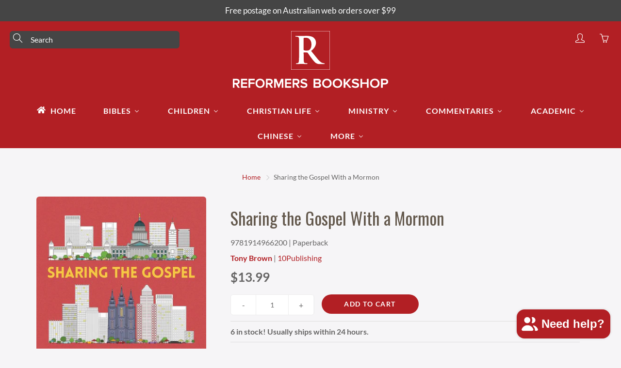

--- FILE ---
content_type: text/html; charset=utf-8
request_url: https://reformers.com.au/products/9781914966200-sharing-the-gospel-with-a-mormon-tony-brown
body_size: 76106
content:
<!doctype html>
<!--[if IE 9]> <html class="ie9" lang="en"> <![endif]-->
<!--[if (gt IE 9)|!(IE)]><!--> <html lang="en"> <!--<![endif]-->
  <head>
    <script>
    window.dataLayer = window.dataLayer || [];
</script>
<!-- Google Tag Manager -->
<script>(function(w,d,s,l,i){w[l]=w[l]||[];w[l].push({'gtm.start':
new Date().getTime(),event:'gtm.js'});var f=d.getElementsByTagName(s)[0],
j=d.createElement(s),dl=l!='dataLayer'?'&l='+l:'';j.async=true;j.src=
'https://www.googletagmanager.com/gtm.js?id='+i+dl;f.parentNode.insertBefore(j,f);
})(window,document,'script','dataLayer','GTM-KTQ5XN8');</script>
<!-- End Google Tag Manager -->
<!-- Event snippet for Check Out conversion page -->
<script>
  gtag('event', 'conversion', {'send_to': 'AW-635069332/LdJoCJfMttABEJTH6a4C'});
</script>

<!-- Global site tag (gtag.js) - Google Analytics -->
<script async src="https://www.googletagmanager.com/gtag/js?id=G-NVKVYYGHR9"></script>
<script>
  window.dataLayer = window.dataLayer || [];
  function gtag(){dataLayer.push(arguments);}
  gtag('js', new Date());
  gtag('config', 'G-NVKVYYGHR9');

</script><!--Content in content_for_header -->
<!--LayoutHub-Embed--><meta name="layouthub" /><link rel="stylesheet" href="https://fonts.googleapis.com/css?display=swap&family=DM+Sans:100,200,300,400,500,600,700,800,900" /><link rel="stylesheet" type="text/css" href="[data-uri]" media="all">
<!--LH--><!--/LayoutHub-Embed-->
<script src="https://cdn.ecomposer.app/vendors/js/jquery.min.js"  crossorigin="anonymous" referrerpolicy="no-referrer"></script>



<style id='hs-critical-css'>@font-face{font-family:Oswald;font-style:normal;font-weight:400;src:url(https://fonts.gstatic.com/s/oswald/v40/TK3_WkUHHAIjg75cFRf3bXL8LICs1_FvsUZiYA.ttf) format('truetype')}@font-face{font-family:Oswald;font-style:normal;font-weight:700;src:url(https://fonts.gstatic.com/s/oswald/v40/TK3_WkUHHAIjg75cFRf3bXL8LICs1xZosUZiYA.ttf) format('truetype')}@font-face{font-family:Lato;font-style:italic;font-weight:400;src:url(https://fonts.gstatic.com/s/lato/v20/S6u8w4BMUTPHjxsAXC-v.ttf) format('truetype')}@font-face{font-family:Lato;font-style:italic;font-weight:700;src:url(https://fonts.gstatic.com/s/lato/v20/S6u_w4BMUTPHjxsI5wq_Gwfo.ttf) format('truetype')}@font-face{font-family:Lato;font-style:normal;font-weight:400;src:url(https://fonts.gstatic.com/s/lato/v20/S6uyw4BMUTPHjx4wWw.ttf) format('truetype')}@font-face{font-family:Lato;font-style:normal;font-weight:700;src:url(https://fonts.gstatic.com/s/lato/v20/S6u9w4BMUTPHh6UVSwiPHA.ttf) format('truetype')}@-ms-viewport{width:device-width}@font-face{font-family:simple-line-icons;src:url('https://cdn.shopify.com/s/files/1/2773/2624/t/29/assets/Simple-Line-Icons.eot?v=2.2.2');src:url('https://cdn.shopify.com/s/files/1/2773/2624/t/29/assets/Simple-Line-Icons.eot?#iefix&v=2.2.2') format('embedded-opentype'),url('https://cdn.shopify.com/s/files/1/2773/2624/t/29/assets/Simple-Line-Icons.ttf?v=2.2.2') format('truetype'),url('https://cdn.shopify.com/s/files/1/2773/2624/t/29/assets/Simple-Line-Icons.woff2?v=2.2.2') format('woff2'),url('https://cdn.shopify.com/s/files/1/2773/2624/t/29/assets/Simple-Line-Icons.woff?v=2.2.2') format('woff'),url('https://cdn.shopify.com/s/files/1/2773/2624/t/29/assets/Simple-Line-Icons.svg?v=2.2.2#simple-line-icons') format('svg');font-weight:400;font-style:normal}@font-face{font-family:JudgemeIcons;src:url("[data-uri]") format("woff");font-weight:400;font-style:normal}.hs-blur-up{-webkit-filter:blur(5px);filter:blur(5px)}html{font-family:sans-serif;-webkit-text-size-adjust:100%;-ms-text-size-adjust:100%}body{margin:0}header,nav{display:block}a{background-color:transparent}b{font-weight:700}h1{margin:.67em 0;font-size:2em}img{border:0}svg:not(:root){overflow:hidden}pre{overflow:auto}pre{font-family:monospace,monospace;font-size:1em}button,input,select,textarea{margin:0;color:inherit}button{overflow:visible}button,select{text-transform:none}button,input[type=submit]{-webkit-appearance:button}button::-moz-focus-inner,input::-moz-focus-inner{padding:0;border:0}input{line-height:normal}input[type=search]{-webkit-box-sizing:content-box;-moz-box-sizing:content-box;box-sizing:content-box;-webkit-appearance:textfield}input[type=search]::-webkit-search-cancel-button,input[type=search]::-webkit-search-decoration{-webkit-appearance:none}textarea{overflow:auto}*{-webkit-box-sizing:border-box;-moz-box-sizing:border-box;box-sizing:border-box}:after,:before{-webkit-box-sizing:border-box;-moz-box-sizing:border-box;box-sizing:border-box}html{font-size:10px}body{font-family:"Helvetica Neue",Helvetica,Arial,sans-serif;font-size:14px;line-height:1.42857143;color:#333;background-color:#fff}button,input,select,textarea{font-size:inherit;line-height:inherit}a{text-decoration:none}img{vertical-align:middle}h1,h2,h5{line-height:1.1;color:inherit}h1,h2{margin-top:20px;margin-bottom:10px}h5{margin-top:10px;margin-bottom:10px}h1{font-size:36px}h2{font-size:30px}h5{font-size:14px}p{margin:0 0 10px}.text-center{text-align:center}ol,ul{margin-top:0;margin-bottom:10px}ul ul{margin-bottom:0}pre{font-family:Menlo,Monaco,Consolas,"Courier New",monospace}pre{display:block;padding:9.5px;margin:0 0 10px;font-size:13px;line-height:1.42857143;color:#333;word-break:break-all;word-wrap:break-word;background-color:#f5f5f5;border:1px solid #ccc;border-radius:4px}.container{padding-right:15px;padding-left:15px;margin-right:auto;margin-left:auto}@media (min-width:768px){.container{width:750px}}@media (min-width:992px){.container{width:970px}}@media (min-width:1200px){.container{width:1170px}}.row{margin-right:-15px;margin-left:-15px}.col-md-3,.col-md-4,.col-md-6,.col-sm-4,.col-xs-4{position:relative;min-height:1px;padding-right:15px;padding-left:15px}.col-xs-4{float:left}.col-xs-4{width:33.33333333%}@media (min-width:768px){.col-sm-4{float:left}.col-sm-4{width:33.33333333%}}@media (min-width:992px){.col-md-3,.col-md-4,.col-md-6{float:left}.col-md-6{width:50%}.col-md-4{width:33.33333333%}.col-md-3{width:25%}}label{display:inline-block;max-width:100%;margin-bottom:5px;font-weight:700}input[type=search]{-webkit-box-sizing:border-box;-moz-box-sizing:border-box;box-sizing:border-box}input[type=file]{display:block}.form-control{display:block;width:100%;height:34px;padding:6px 12px;font-size:14px;line-height:1.42857143;color:#555;background-color:#fff;background-image:none;border:1px solid #ccc;border-radius:4px;-webkit-box-shadow:inset 0 1px 1px rgba(0,0,0,.075);box-shadow:inset 0 1px 1px rgba(0,0,0,.075)}.form-control::-moz-placeholder{color:#999;opacity:1}.form-control:-ms-input-placeholder{color:#999}.form-control::-webkit-input-placeholder{color:#999}.form-control::-ms-expand{background-color:transparent;border:0}input[type=search]{-webkit-appearance:none}.btn{display:inline-block;padding:6px 12px;margin-bottom:0;font-size:14px;font-weight:400;line-height:1.42857143;text-align:center;white-space:nowrap;vertical-align:middle;-ms-touch-action:manipulation;touch-action:manipulation;background-image:none;border:1px solid transparent;border-radius:4px}.btn-lg{padding:12px 15px;font-size:16px;line-height:1.3333333;border-radius:6px}.fade{opacity:0}.collapse{display:none}.dropdown{position:relative}.dropdown-menu{position:absolute;top:100%;left:0;z-index:1000;display:none;float:left;min-width:160px;padding:5px 0;margin:2px 0 0;font-size:14px;text-align:left;list-style:none;background-color:#fff;-webkit-background-clip:padding-box;background-clip:padding-box;border:1px solid #ccc;border:1px solid rgba(0,0,0,.15);border-radius:4px;-webkit-box-shadow:0 6px 12px rgba(0,0,0,.175);box-shadow:0 6px 12px rgba(0,0,0,.175)}.nav{padding-left:0;margin-bottom:0;list-style:none}.nav>li{position:relative;display:block}.nav>li>a{position:relative;display:block;padding:10px 15px}.navbar-nav{margin:7.5px -15px}.navbar-nav>li>a{padding-top:10px;padding-bottom:10px;line-height:20px}@media (min-width:768px){.navbar-nav{float:left;margin:0}.navbar-nav>li{float:left}.navbar-nav>li>a{padding-top:15px;padding-bottom:15px}}.navbar-nav>li>.dropdown-menu{margin-top:0;border-top-left-radius:0;border-top-right-radius:0}.breadcrumb{padding:8px 15px;margin-bottom:20px;list-style:none;background-color:#f5f5f5;border-radius:4px}.breadcrumb>li{display:inline-block}.breadcrumb>li+li:before{padding:0 5px;color:#ccc;content:"/\00a0"}.panel-heading{padding:10px 15px;border-bottom:1px solid transparent;border-top-left-radius:3px;border-top-right-radius:3px}.panel-group{margin-bottom:20px}.panel-group .panel-heading{border-bottom:0}.modal{position:fixed;top:0;right:0;bottom:0;left:0;z-index:1050;display:none;overflow:hidden;-webkit-overflow-scrolling:touch;outline:0}.modal.fade .modal-dialog{-webkit-transform:translate(0,-25%);-ms-transform:translate(0,-25%);-o-transform:translate(0,-25%);transform:translate(0,-25%)}.modal-dialog{position:relative;width:auto;margin:10px}.modal-content{position:relative;background-color:#fff;-webkit-background-clip:padding-box;background-clip:padding-box;border:1px solid #999;border:1px solid rgba(0,0,0,.2);border-radius:6px;outline:0;-webkit-box-shadow:0 3px 9px rgba(0,0,0,.5);box-shadow:0 3px 9px rgba(0,0,0,.5)}.modal-header{padding:15px;border-bottom:1px solid #e5e5e5}.modal-title{margin:0;line-height:1.42857143}.modal-body{position:relative;padding:15px}@media (min-width:768px){.modal-dialog{width:600px;margin:30px auto}.modal-content{-webkit-box-shadow:0 5px 15px rgba(0,0,0,.5);box-shadow:0 5px 15px rgba(0,0,0,.5)}}.clearfix:after,.clearfix:before,.container:after,.container:before,.modal-header:after,.modal-header:before,.nav:after,.nav:before,.row:after,.row:before{display:table;content:" "}.clearfix:after,.container:after,.modal-header:after,.nav:after,.row:after{clear:both}.hidden{display:none!important}.mfp-hide{display:none!important}button::-moz-focus-inner{padding:0;margin:0}.mfp-dialog{background:#fff;padding:20px;text-align:left;max-width:400px;margin:40px auto;position:relative}.mfp-dialog-nav{color:#fff;background:0 0;margin:0;min-height:100vh;max-width:none}.lin{font-family:simple-line-icons;speak:none;font-style:normal;font-weight:400;font-variant:normal;text-transform:none;line-height:1;-webkit-font-smoothing:antialiased;-moz-osx-font-smoothing:grayscale}.lin-user:before{content:"\e005"}.lin-menu:before{content:"\e601"}.lin-arrow-right:before{content:"\e606"}.lin-close:before{content:"\e082"}.lin-basket:before{content:"\e04e"}.lin-magnifier:before{content:"\e090"}.page-header-breadcrumb{background:0 0;margin-top:15px;padding:0;z-index:2;text-transform:none;text-align:center}.page-header-breadcrumb>li+li:before{content:'\e606';font-family:simple-line-icons;padding:0 7px;font-size:10px;font-weight:900}.page-header-breadcrumb>li>a{font-weight:300}.row[data-gutter=none]{margin:0!important}.row[data-gutter="10"]{margin-left:-5px;margin-right:-5px}.row[data-gutter="10"]>[class^=col-]{padding-left:5px;padding-right:5px}.tcon-menu__lines{left:50%;display:block;height:2px;width:25px;background:#fff!important;position:relative;-webkit-transform:translateX(-50%);-moz-transform:translateX(-50%);-o-transform:translateX(-50%);-ms-transform:translateX(-50%);transform:translateX(-50%)}.tcon-menu__lines::after,.tcon-menu__lines::before{display:block;height:2px;width:100%;background:#fff!important;content:'';position:absolute;left:0;-webkit-transform-origin:2.85714px center;-webkit-transform-origin:2.85714px center;-moz-transform-origin:2.85714px center;-o-transform-origin:2.85714px center;-ms-transform-origin:2.85714px center;transform-origin:2.85714px center}.tcon-menu__lines::before{top:8px}.tcon-menu__lines::after{top:-8px}.swiper-container{margin:0 auto;position:relative;overflow:hidden;z-index:1;max-height:100%}@media (max-width:767px){.swiper-container{height:100%}}.swiper-wrapper{position:relative;width:100%;height:100%;z-index:1;display:-webkit-box;display:-moz-box;display:-ms-box;display:-webkit-flex;display:box;display:flex;-webkit-box-sizing:content-box;-moz-box-sizing:content-box;box-sizing:content-box;align-items:center}.swiper-wrapper{-webkit-transform:translate3d(0,0,0);-moz-transform:translate3d(0,0,0);-o-transform:translate3d(0,0,0);-ms-transform:translate3d(0,0,0);transform:translate3d(0,0,0)}.swiper-slide{-webkit-flex-shrink:0;-ms-flex:0 0 auto;-webkit-flex-shrink:0;flex-shrink:0;width:100%;height:100%;position:relative}.swiper-pagination{text-align:center;-webkit-transform:translate3d(0,0,0);-ms-transform:translate3d(0,0,0);-o-transform:translate3d(0,0,0);-webkit-transform:translate3d(0,0,0);-moz-transform:translate3d(0,0,0);-o-transform:translate3d(0,0,0);-ms-transform:translate3d(0,0,0);transform:translate3d(0,0,0);z-index:10}.swiper-thumb-item{width:100%!important;max-width:100%!important;display:block}.swiper-thumbnails-horiz .swiper-slide:only-child{display:none!important}.swiper-thumbnails-horiz{position:absolute;top:80%;left:-12%;padding:0 15px;height:auto;width:100%}.swiper-thumbnails-horiz .swiper-slide{height:auto;width:85px;opacity:.5;margin-right:10px}@media (max-width:767px){.swiper-thumbnails-horiz .swiper-slide{width:70px}}.yamm .dropdown{position:static}.yamm .dropdown-menu{left:auto}.yamm .dropdown.yamm-fw .dropdown-menu{left:0;right:0;padding:0;max-width:1140px;margin-left:auto;margin-right:auto;height:0;overflow:hidden;display:block;background:0 0}.yamm-content{position:relative}.yamm-content>.row{position:relative;z-index:2}.nav-container{z-index:100}.top-mobile-nav{position:relative}.mt20{margin-top:20px}.mb40{margin-bottom:40px!important}.mt50{margin-top:50px!important}.mb0{margin-bottom:0!important}.notification-bar{text-align:center;position:relative;z-index:99;width:100%;top:0}.notification-bar p{margin:0!important}.notification-bar__message{display:block;padding:10px 22px;text-decoration:none!important}.notification-bar__message p{overflow:hidden;text-overflow:ellipsis}.pushy::-webkit-scrollbar{width:3px}.pushy::-webkit-scrollbar-thumb{background-color:#fff}.pushy::-webkit-scrollbar-tack{background-color:#fff}.pushy-left{-webkit-transform:translate(-300px,0);-moz-transform:translate(-300px,0);-o-transform:translate(-300px,0);-ms-transform:translate(-300px,0);transform:translate(-300px,0);-webkit-transform:translate3d(-300px,0,0);-moz-transform:translate3d(-300px,0,0);-o-transform:translate3d(-300px,0,0);-ms-transform:translate3d(-300px,0,0);transform:translate3d(-300px,0,0)}.site-overlay{display:none}.pushy-inner{position:relative;height:auto;min-height:100%}body{font-size:16px;padding:0!important}body,button,input,select,textarea{font-family:Lato,sans-serif;font-style:normal;font-weight:400}h1,h2,h5{margin-top:0;font-family:Oswald,sans-serif;font-style:normal;font-weight:400}h1{font-size:35px}h2{font-size:26px}h5{font-size:15px}a{color:#b21f24}body,html{overflow-x:hidden;background:#f6f5f7;color:#666565;position:relative}.lazyload{display:none}.global-wrapper{position:relative;overflow:hidden}@media (max-width:992px){.mobile-hidden{display:none!important}}@media (min-width:992px){.desktop-hidden{display:none!important}.nav-standard-top-area-search-input{min-width:350px}}@media (max-width:767px){.mobile-hidden-sm{display:none!important}}@media (min-width:768px){.desktop-hidden-sm{display:none!important}}.desktop-hidden .cart-modal-popup{position:relative}.nav-main-cart-amount{font-family:sans-serif;-webkit-box-shadow:0 1px 2px rgba(0,0,0,.5);box-shadow:0 1px 2px rgba(0,0,0,.5);position:absolute;font-size:10px;display:block;width:15px;height:15px;line-height:15px;-webkit-border-radius:50%;border-radius:50%;background:#b21f24;color:#fff!important;top:7px;right:14px}.nav-bottom-area{position:absolute;left:0;bottom:0;width:100%;font-size:14px}.nav-main-social{list-style:none;margin:0;padding:0}.nav-main-social>li{display:inline-block;margin-right:10px;margin-top:5px}.modal-body .footer-main-standard-social-list>li>a{border:1px solid #262626;color:#262626}.nav-main-copy{margin-bottom:0;margin-top:15px;font-size:12px;font-weight:300;opacity:.65;color:#fff;text-align:center}.nav-main-copy a{color:#fff}.nav-dialog-inner{position:absolute;top:50%;left:50%;-webkit-transform:translate(-50%,-50%);-moz-transform:translate(-50%,-50%);-o-transform:translate(-50%,-50%);-ms-transform:translate(-50%,-50%);transform:translate(-50%,-50%);width:50%}.nav-search-dialog-form{position:relative;font-size:30px;font-weight:300}@media (max-width:992px){.nav-dialog-inner{width:80%}.nav-search-dialog-form{font-size:20px}.nav-search-dialog-form .nav-search-dialog-input{padding-right:30px}.nav-search-dialog-form .nav-search-dialog-submit{width:49px;height:49px;line-height:49px}}.nav-search-dialog-input{background:0 0;border:none;border-bottom:1px solid #fff;width:100%;padding:10px 0;padding-right:62px;outline:0!important}.nav-search-dialog-submit{position:absolute;top:0;right:0;display:block;width:62px;height:62px;line-height:62px;text-align:right}.nav-cart-dialog-title{margin-top:0;font-weight:100;text-align:center;margin-bottom:30px;padding:0}.nav-container{background:#b21f24}.nav-container-float{position:absolute;left:0;z-index:3;width:100%;background:0 0}.nav-container-logo{display:table;margin:0 auto;padding:10px}@media (max-width:772px){.nav-container-logo>img{max-width:100%!important;max-height:60px;width:auto!important}}.nav-container-inner{position:relative;height:100%}.nav-container-control-left,.nav-container-control-right{position:absolute;top:10px;left:30px}@media (max-width:767px){.nav-container-control-left,.nav-container-control-right{position:static;top:0;left:0;-webkit-transform:none;-moz-transform:none;-o-transform:none;-ms-transform:none;transform:none}.nav-container-control-left{float:left}.nav-container-controls{width:260px;margin:10px auto 15px;display:flex;justify-content:center}}.nav-container-action{width:30px;height:30px;line-height:30px;text-align:center;display:block;color:#fff;font-size:20px}.nav-container-actions{overflow:hidden;list-style:none;margin:0;padding:0}.nav-container-actions>li{float:left;margin-left:20px}.nav-container-control-right{left:auto;right:30px}.nav-standard-float{position:absolute;background:0 0;z-index:401;width:100%}.nav-standard-top-area{text-align:center;margin:10px 20px 20px;position:relative}.nav-standard-top-area-search{position:absolute;top:10px;left:0}.nav-standard-top-area-search-inner{position:relative;width:120px}.nav-standard-top-area-search-input{background:#454545;border:3px solid #454545;border-radius:6px;padding:4px 0;padding-left:40px;color:#fff;width:100%;display:block}.nav-standard-top-area-search-input::-webkit-input-placeholder{color:#fff}.nav-standard-top-area-search-input::-moz-placeholder{color:#fff}.nav-standard-top-area-search-input:-moz-placeholder{color:#fff}.nav-standard-top-area-search-input:-ms-input-placeholder{color:#fff}.nav-standard-top-area-search-sumbit{font-size:19px;width:35px;height:30px;padding:0 7px;line-height:30px;display:block;text-align:left;position:absolute;top:0;left:0;color:#fff;background:0 0;border:none}.nav-standard-logo{display:inline-block}.nav-standard-top-area-actions{position:absolute;right:0;top:10px;list-style:none;margin:0;padding:0;overlay:hidden}.nav-standard-top-area-actions>li{float:left;margin-left:20px}.nav-standard-top-area-actions>li>a{width:30px;height:30px;line-height:30px;text-align:center;color:#fff;font-size:19px}.navbar-standard{width:100%;text-align:center}.navbar-standard>li{float:none;display:inline-block}.navbar-standard>li>a{color:#fff;text-transform:uppercase;font-size:16px;letter-spacing:1px;font-weight:600;border-radius:6px;padding:15px 25px}.navbar-standard>li[aria-haspopup=true]>a{border-radius:6px 6px 0 0}.nav-standard-float.-rel .navbar-standard>li>a{border-radius:6px 6px 0 0}.navbar-standard .dropdown-menu{border:none;-webkit-border-radius:6px;border-radius:6px;padding:0}.nav-mega-section{padding:30px 25px;width:100%;display:flex;justify-content:center}.nav-mega-section-title{text-transform:uppercase;font-size:16px;font-weight:600;margin-bottom:20px;letter-spacing:1px;font-family:Lato}.nav-mega-section-title a{color:#fff;text-decoration:none!important}.nav-mega-section-list{list-style:none;margin:0;padding:0;margin-bottom:-7px}.nav-mega-section-list>li{margin-bottom:7px}.nav-mega-section-list>li>a{font-size:calc(16px - 2px);font-weight:400;color:#fff;opacity:.8}.nav-standard-nav-area{margin:0 20px;position:relative}.nav-standard-nav-area .nav-standard-top-area-actions,.nav-standard-nav-area form{display:none}.main-content{position:relative;background:#f6f5f7;min-height:100vh}.page-header-breadcrumb{font-size:calc(16px - 2px)}@media (max-width:768px){.page-header-breadcrumb>li+li:before{padding:0 3px}.page-header-breadcrumb{font-size:13px}}.panel-group-nav .panel-heading>a{color:#fff;font-size:16px;font-weight:700;text-transform:uppercase;display:block;letter-spacing:1px}@media all and (max-width:767px){.navbar-standard>li>a{font-size:calc(16px - 2px)}.panel-group-nav .panel-heading>a{font-size:calc(16px - 2px)}}.panel-group-nav-list{list-style:none;padding-left:10px;padding-bottom:10px;margin:0}.panel-group-nav-list>li{padding:10px;margin-top:-1px}.panel-group-nav-list>li:first-child{border-top:none!important}.third-level-nav-list>li{border-bottom:none!important;border-top:none!important}.third-level-nav-list>li>a{text-transform:none!important;font-weight:400!important}.panel-group-nav-list>li>a{color:#fff;font-weight:600;font-size:16px;text-transform:uppercase}.panel-group-nav-list>li>a:not(.dropdown-menu-links){color:#fff;font-size:calc(16px - 3px)}@media all and (max-width:767px){.panel-group-nav-list>li>a{font-size:calc(16px - 2px)}.panel-group-nav-list>li>a:not(.dropdown-menu-links){font-size:calc(16px - 3px)}}.footer-main-standard-newsletter{position:relative;margin-bottom:20px}.footer-main-standard-newsletter-input{width:100%;border:none;border-radius:45px;padding:13px 26px;color:#4a4031;font-size:16px;border:1px solid #ddd}.entry-popup .footer-main-standard-newsletter-input{border-bottom:1px solid #ddd;outline:0!important}.footer-main-standard-newsletter-submit{position:absolute;top:0;right:0;text-transform:uppercase;letter-spacing:1px;font-weight:700;height:50px;font-size:14px;line-height:33px;text-align:center;background:#b21f24;color:#fff;border:none;border-top-right-radius:45px;border-bottom-right-radius:45px;padding:0 20px}.footer-main-standard-social-list{list-style:none;margin:0;padding:0;margin-top:10px;margin-left:-7px}.footer-main-standard-social-list>li{display:inline-block;margin-right:7px;margin-bottom:7px}.footer-main-standard-social-list>li:last-child{margin-right:0}.footer-main-standard-social-list>li>a{display:block;text-align:center;width:35px;height:35px;line-height:35px;font-size:16px;color:#bdbdbd;opacity:.75;-webkit-border-radius:50%;border-radius:50%;position:relative}.footer-main-standard-social-list>li>a>svg{fill:#fff;width:70%;position:absolute;top:50%;left:50%;transform:translate(-50%,-50%)}.modal-body .footer-main-standard-social-list{text-align:center;padding-top:15px}.modal-body .footer-main-standard-social-list li{margin:2px}.product-item-wrap{z-index:10;height:auto;max-height:100%;position:relative}.product-item-img{position:relative;max-width:100%;max-height:100%;border-radius:6px}.product-item-img{display:block;margin:0 auto}.product-item-caption-white{padding:25px 30px;height:auto}@media (max-width:992px){.product-item-caption-white{min-height:1px;height:auto;overflow-y:visible;padding-bottom:0}}.product-item-caption-header{margin-bottom:15px;position:relative}@media (max-width:768px){.product-item-caption-header{margin-top:30px;text-align:center}}.product-item-caption-title{font-weight:300;margin:0;margin-bottom:15px;margin-top:0!important;position:relative;color:#63584c}@media (max-width:767px){.product-item-caption-title{font-size:calc(35px - 5px)}}.product-item-caption-price{font-size:calc(16px + 10px);color:#666565;list-style:none;margin:0;margin-top:10px;padding:0}@media (max-width:767px){.product-item-caption-price{font-size:calc(16px + 5px)}.modal-content{min-height:300px!important}}.product-item-caption-price>li{display:inline-block;margin-right:10px}.product-item-caption-price-current{font-weight:500}.product-item-caption-price-list{opacity:.5;text-decoration:line-through}.product-item-caption-desc{padding:30px 0;margin:0;color:#666565;font-size:16px}.product-item-caption-qty{border:1px solid #ededed;-webkit-border-radius:6px;border-radius:6px;overflow:hidden;font-size:16px;font-weight:500}.product-item-caption-qty button,.product-item-caption-qty input{outline:0!important;box-shadow:none;background:#fff;height:41px;width:30%;line-height:41px;float:left;display:block;text-align:center;padding:0;border:none;-webkit-border-radius:0px;border-radius:0;color:#666565}@media (max-width:320px){.product-item-caption-qty button,.product-item-caption-qty input{height:36px;line-height:36px}.product-form__cart-submit{font-size:calc(16px - 2px)}}.product-item-caption-qty input{border-left:1px solid #ededed;border-right:1px solid #ededed;width:40%}.product-item-caption-select{position:relative;margin-bottom:20px;font-size:16px}.product-item-caption-select select{border:1px solid #ddd;padding:7px 10px;height:37px;background:#fff;-webkit-border-radius:6px;border-radius:6px}.zoomer{position:fixed;top:0;left:0;bottom:0;right:0;display:none;overflow:hidden;z-index:999;background:#fff;height:100%}.zoomer>img{position:fixed;top:0;left:0;width:100%}.pushy{padding:20px;margin-left:60px;position:fixed;width:300px;height:100%;top:0;z-index:999;background:#b21f24;font-size:16px;-webkit-overflow-scrolling:touch;overflow-y:auto}.pushy.pushy-left{margin-left:0}.pushy-container{margin-left:0}.btn{border-radius:45px;text-transform:uppercase;position:relative;font-weight:700;border:none;letter-spacing:1px}.btn-primary{color:#fff!important;background:#b21f24}.yamm .yamm-content{background:#711417}.page-width{margin:0 auto}.template-product li[id^=ProductPrice-]{font-weight:600}.template-product li[id^=ComparePrice-]{text-decoration:line-through;color:#acacac;font-weight:700}.template-product ul.product-extra-info{list-style:none;padding-left:0;margin-bottom:0}.template-product ul.product-extra-info li{padding-top:10px;padding-bottom:10px;border-top:1px solid #ddd}#nav-shopping-cart-dialog .cart__empty-icon{margin-top:70px}.large-img img{max-height:100%;min-height:1px;width:100%;margin:0 auto;display:block}.product-form__variants{opacity:0;padding:7px 10px;height:37px}.social-sharing{text-align:center}.btn--share{margin-right:5px;-webkit-appearance:none;-moz-appearance:none;appearance:none;display:inline-block;width:auto;text-decoration:none!important;text-align:center;vertical-align:middle;border:1px solid transparent;border-radius:6px;padding:3px 7px;background-color:#fff;color:#000;font-weight:600;text-transform:uppercase;letter-spacing:.08em;white-space:normal;font-size:11px}.btn--share .icon{display:inline-block;vertical-align:middle;width:16px;height:16px;margin-right:4px}.btn--share svg:not(:root){overflow:hidden}.btn--share .share-title{display:inline-block;vertical-align:middle}.btn--share .icon-facebook{fill:#3b5998}.btn--share .icon-twitter{fill:#00aced}.btn--share .icon-pinterest{fill:#cb2027}@media screen and (max-width:480px){.btn--share{font-size:8px;padding:3px}.btn--share .icon{width:10px;height:10px}}@media screen and (max-width:320px){.btn--share{font-size:6px}.btn--share .icon{width:7px;height:7px}}.text-center{text-align:center!important}.cart-content{max-width:none}.cart__empty-icon{width:150px;height:150px;margin:0 auto;position:relative;left:-19px;opacity:.25}.cart__empty-title{font-size:18px;margin-bottom:20px}#nav-shopping-cart-dialog{overflow:auto}.mt50{margin-top:50px}.nav-search-dialog-submit{background:0 0;border:none}.no_border{border:none!important}.no_padding{padding:0!important}.popup-close{color:#333!important;background:0 0;padding:0;height:24px;width:24px;position:absolute;right:5px;top:5px;z-index:9;opacity:.65;border:none;font-size:24px;line-height:18px}.entry-popup-modal{z-index:9999!important}.entry-popup .footer-main-standard-newsletter-input::-webkit-input-placeholder{color:#666565;opacity:1}.entry-popup .footer-main-standard-newsletter-input::-ms-input-placeholder{color:#666565;opacity:1}.entry-popup .footer-main-standard-newsletter-input::-moz-placeholder{color:#666565;opacity:1}.entry-popup .footer-main-standard-newsletter-input:-moz-placeholder{color:#666565;opacity:1}.entry-popup{position:relative}.entry-popup .modal-dialog{-webkit-transform:translate(0,25%)!important;-ms-transform:translate(0,25%)!important;-o-transform:translate(0,25%)!important;transform:translate(0,25%)!important}@media (max-width:480px){.entry-popup .modal-dialog{margin:5px}}.entry-popup .modal-header{margin-bottom:20px;padding:0!important}.entry-popup .modal-content{overflow:hidden;border-radius:6px;display:flex;min-height:400px}.entry-popup .flex-revers{flex-direction:row-reverse}.entry-popup .description-content{padding:20px;width:50%;display:flex;flex-direction:column;background:#f6f5f7;margin:0;justify-content:center}.entry-popup .footer-main-standard-social-list{width:100%;padding-top:0}.entry-popup p{margin:0 0 20px;text-align:center}.entry-popup .footer-main-standard-newsletter-input{padding-left:20px;color:#666565}.entry-popup .modal-title{position:relative;padding-bottom:15px}.entry-popup.only_description_content .description-content{width:100%}@media (min-width:600px){.entry-popup.only_description_content .modal-dialog{width:500px!important;margin:10px auto}.entry-popup.only_description_content .modal-content{min-height:300px!important}}@media (min-width:992px){.modal-dialog{width:800px}}@media (max-width:480px){.description-content{width:100%!important;padding:30px!important}}.lr_auto{left:auto!important;right:auto!important}.mega-menu-column{min-width:220px}.pb100{padding-bottom:100px}.mega-nav-count{top:0!important;right:0!important}.nav-mega-section .mega-menu-column:nth-child(5n+1){clear:both}.nav-container::after,.nav-standard-float::after{content:"";background-size:cover!important;background-position:center!important;background-repeat:no-repeat!important;top:0;left:0;bottom:0;right:0;position:absolute;z-index:-1;width:100%;height:100%;display:block}#product-description{padding:0}.product-item-caption-title.-product-page{color:#63584c!important}.product-item-caption-title{color:#454545!important;line-height:1.4em}.product-item-caption-desc,.product-item-caption-price,.product-item-caption-white{color:#666565!important}.triangle-icon{width:0;height:0;border-style:solid;border-top-width:calc((16px / 2) - 2px);border-right-width:calc(16px / 4);border-bottom-width:0;border-left-width:calc(16px / 4);border-color:#fff transparent transparent;border-radius:1px;padding-bottom:2px;display:inline-block}.nav-bottom-area .nav-main-social{text-align:center}.nav-bottom-area .nav-main-social li{margin-left:1px;margin-right:1px;margin-bottom:3px}.nav-bottom-area .nav-main-social a{color:#fff;display:block;text-align:center;width:33px;height:33px;line-height:33px;font-size:14px;-webkit-border-radius:50%;border-radius:50%;position:relative}.nav-bottom-area .nav-main-social a>svg{fill:white;width:70%;position:absolute;top:50%;left:50%;transform:translate(-50%,-50%)}.modal-body .footer-main-standard-social-list>li>a{border:none}.modal-body .footer-main-standard-social-list>li.facebook>a>svg{fill:#3B5998}.modal-body .footer-main-standard-social-list>li.instagram>a>svg{fill:#262626}.modal-body .footer-main-standard-social-list>li.youtube>a>svg{fill:#ff0000}@media (min-width:992px){.no-child-links .nav-mega-section{display:block!important}.no-child-links .nav-mega-section .mega-menu-column{width:100%!important;min-width:0!important;float:none!important}.no-child-links .nav-mega-section .mega-menu-column h5{font-size:calc(16px - 2px);opacity:.8}}.newsletter--wrapper{position:relative}.nav-cart-dialog-title{position:relative;font-size:calc(26px + 14px);text-transform:uppercase;letter-spacing:1px}.nav-mega-section-title{margin-bottom:20px}.nav-mega-section-title a{position:relative;display:block}@media (min-width:768px) and (max-width:992px){.product-item-caption-white{padding:25px 15px 0}.product-item-wrap{height:auto}}.no-child-links .nav-mega-section-title a:after{content:none}.entry-popup .footer-main-standard-newsletter-submit:before{top:1px}.hide_menu_underline a:after{content:none}.panel-heading{padding:10px;position:relative;overflow:hidden}.panel-group-nav .panel-heading>a,.panel-group-nav-list>li>a{display:flex;align-items:center;justify-content:space-between}.panel-group-nav .panel-heading>a .lin.lin-arrow-right,.panel-group-nav-list>li>a .lin.lin-arrow-right{font-size:12px;width:30px;height:20px;line-height:20px;text-align:center;margin-right:-5px;transform:rotate(90deg)}.panel-group-nav .panel-heading>a.collapsed .lin.lin-arrow-right,.panel-group-nav-list>li>a.collapsed .lin.lin-arrow-right{transform:rotate(0)}.header-nav-pushy{padding:30px 50px}.third-level-nav-list{padding-left:10px}.second-level-nav-list>li{padding-left:7.5px}.second-level-nav-list>li>a{font-size:calc(16px - 1px)!important}.btn{padding:12px 20px;font-size:14px;border-radius:45px;line-height:1em;letter-spacing:1px}.product-template__container .row-col-norsp{border:none!important}.btn-shop{padding:13px 20px;margin:2px 5px;letter-spacing:1.5px}#AddToCart-product-template,.featured_product_submit{margin-left:10px}@media only screen and (min-width:768px){#AddToCart-product-template,.featured_product_submit{min-width:200px}}@media only screen and (max-width:480px){#AddToCart-product-template,.featured_product_submit{font-size:14px}.product-form__item--submit{padding-right:0}.product-item-caption-white{padding:25px 15px 0}}@media only screen and (max-width:350px){#AddToCart-product-template,.featured_product_submit{font-size:12px}}.product-form__item--quantity{margin:2px 0}.footer-main-standard-newsletter label{display:none!important}.container.product-template__container{width:100%;max-width:1200px}@media (max-width:992px){.container.product-template__container{padding-bottom:10px}}.swiper-thumbnails-horiz{position:relative!important;top:0;padding:0 0 25px}.swiper-thumbnails-horiz img{width:auto!important}.footer-main-standard-newsletter-submit{line-height:16px}.swiper-container img{color:transparent;font-size:0}.product-template__container .social-sharing{margin-top:1em;z-index:3;position:relative}.tconStyleLines.nav-container-action{height:30px;width:auto;padding:0 5px;-webkit-appearance:none;-moz-appearance:none;appearance:none;border:none;background:0 0}.tconStyleLines.nav-container-action .tcon-menu__lines{-webkit-transform:scale3d(1,1,1) translateX(-50%)!important;-moz-transform:scale3d(1,1,1) translateX(-50%)!important;-o-transform:scale3d(1,1,1) translateX(-50%)!important;-ms-transform:scale3d(1,1,1) translateX(-50%)!important;transform:scale3d(1,1,1) translateX(-50%)!important}.tconStyleLines .tcon-menu__lines{background:#fff!important}.tconStyleLines .tcon-menu__lines:before{background:#fff!important}.tconStyleLines .tcon-menu__lines:after{background:#fff!important}.desktop-flex-wrapper{display:flex}img.lazyload{opacity:0}.product_images_length-1 .swiper-thumbnails-horiz{display:none!important}@media (max-width:767px){.product-item-wrap{height:auto!important}.product_images_length-1 .product-item-wrap{min-height:0!important}.row .col-xs-4:nth-child(3n+1){clear:left}}.nav-search-dialog-input::-webkit-input-placeholder{opacity:.9;color:#fff}.nav-search-dialog-input:-ms-input-placeholder{color:#fff;opacity:.9}.nav-search-dialog-input::-moz-placeholder{color:#fff;opacity:.9}.nav-search-dialog-input:-moz-placeholder{color:#fff;opacity:.9}.new_mobile_header{display:flex;align-items:center;justify-content:center;padding:5px 0}.new_mobile_header .nav-container-action{margin:0 6px}.new_mobile_header .nav-container-logo{max-width:220px;display:block}@media (max-width:480px){.new_mobile_header .nav-container-logo{max-width:150px}}.new_mobile_header .nav-container-logo img{width:100%}.product-extra-info li:last-child{padding-bottom:0!important}.product-extra-info li:first-child{margin-top:10px!important}.breadcrumb{display:none}.product-page-row{padding:25px 0}.blur-up{-webkit-filter:blur(5px);filter:blur(5px)}.blur-up.lazyloaded{-webkit-filter:blur(0);filter:blur(0)}.nav-mega-section>div:last-child h5.hide_menu_underline{margin-bottom:0}.nav-mega-section>div:last-child h5.hide_menu_underline a{padding-bottom:0}.visuallyhidden{border:0;clip:rect(0 0 0 0);height:1px;margin:-1px;overflow:hidden;padding:0;position:absolute;width:1px}.zoom-img-container{border-radius:6px;position:absolute;overflow:hidden;display:block;top:0;left:0;width:100%;height:100%}@media screen and (max-width:767px){.swiper-gallery-horiz-slider .zoom-img-position{border-left-width:0;border-right-width:0}.swiper-gallery-horiz-slider .swiper-slide{padding-right:5px;padding-left:5px}}.nav-mega-section.full-flex-row{flex-wrap:wrap;justify-content:flex-start;max-height:550px;overflow:auto;margin-left:0;margin-right:0}.nav-mega-section.full-flex-row .mega-menu-column.child-links-column:nth-child(n+5){margin-top:30px}#shopify-product-reviews{padding:1em 0;margin:0}.dropdown-menu{min-width:180px}.dropdown-menu{box-shadow:none}.rte-page{font-size:19px}.rte-page p{margin-bottom:14.25px}.rte-page-fade{opacity:.9}.mfp-dialog-big{max-width:1170px;border-radius:6px}#nav-shopping-cart-dialog{margin:40px auto}@media (min-width:992px) and (max-width:1199px){.row .col-md-3:nth-child(4n+1){clear:left}.row .col-md-4:nth-child(3n+1){clear:left}.row .col-md-6:nth-child(odd){clear:left}}@media (min-width:768px) and (max-width:991px){.row .col-sm-4:nth-child(3n+1){clear:left}}.main-swiper-container .swiper-slide:not(.swiper-slide-active) [tabindex="-1"].product-single__media-wrapper{visibility:hidden}[data-product-single-media-wrapper]{width:100%}.swiper-horiz-thumbnails-main-container{position:relative;padding:0 5px}.swiper-horiz-thumbnails-main-container .swiper-slide{margin:5px}.main-swiper-container{padding:5px}.product-form__cart-submit{white-space:normal}@media only screen and (min-width:768px){.jdgm-review-widget:not(.jdgm-review-widget--medium) .jdgm-histogram{margin:16px 0 0;padding:0 50% 0 34%;border:none}.jdgm-review-widget:not(.jdgm-review-widget--medium) .jdgm-rev-widg__sort-wrapper{position:relative}.jdgm-review-widget:not(.jdgm-review-widget--medium) .jdgm-sort-dropdown-wrapper{position:absolute;bottom:0;float:left;display:block}.jdgm-review-widget:not(.jdgm-review-widget--medium) .jdgm-form-wrapper,.jdgm-review-widget:not(.jdgm-review-widget--medium) .jdgm-histogram{text-align:left}}.jdgm-form.jdgm-form .jdgm-form__body-fieldset,.jdgm-form.jdgm-form .jdgm-form__email-fieldset,.jdgm-form.jdgm-form .jdgm-form__name-fieldset,.jdgm-form.jdgm-form .jdgm-form__rating-fieldset,.jdgm-form.jdgm-form .jdgm-form__title-fieldset{padding-top:16px}.jdgm-form.jdgm-form .jdgm-form__body-fieldset label:not(.jdgm-always-visible),.jdgm-form.jdgm-form .jdgm-form__email-fieldset label:not(.jdgm-always-visible),.jdgm-form.jdgm-form .jdgm-form__name-fieldset label:not(.jdgm-always-visible),.jdgm-form.jdgm-form .jdgm-form__rating-fieldset label:not(.jdgm-always-visible),.jdgm-form.jdgm-form .jdgm-form__title-fieldset label:not(.jdgm-always-visible){display:none}.jdgm-form.jdgm-form .jdgm-form__email-fieldset,.jdgm-form.jdgm-form .jdgm-form__name-fieldset{padding-top:0}@media only screen and (max-width:414px){.jdgm-form.jdgm-form .jdgm-form__email-fieldset{padding-top:16px}}.jdgm-form.jdgm-form .jdgm-picture-fieldset-title{font-size:0}.jdgm-form.jdgm-form .jdgm-form__rating-fieldset{clear:both;font-size:130%;text-align:center}.jdgm-form.jdgm-form .jdgm-form__reviewer-name-format-container{display:block}@media only screen and (min-width:415px){.jdgm-form .jdgm-form__email-fieldset,.jdgm-form .jdgm-form__name-fieldset{float:left;width:48%}.jdgm-form .jdgm-form__email-fieldset{margin-left:4%}}.jdgm-widget.jdgm-widget{display:block}.jdgm-widget .jdgm-temp-hidden{display:block}.jdgm-paginate{width:100%;padding-top:16px;text-align:center}.jdgm-rev-widg[data-number-of-reviews='0'] .jdgm-rev-widg__sort-wrapper{display:none}.jdgm-rev-widg[data-number-of-reviews='0'] .jdgm-paginate{display:none}.jdgm-rev-widg__sort-wrapper{clear:both}.jdgm-sort-dropdown-wrapper{float:right;position:relative;display:inline-block}.jdgm-sort-dropdown.jdgm-sort-dropdown{-webkit-appearance:none;-moz-appearance:none;appearance:none;display:block;width:auto;padding:0 20px 0 8px;font-size:12px;line-height:2;background:0 0;text-indent:0;border:1px solid #ddd;max-width:100%}.jdgm-sort-dropdown-arrow{display:block;width:0;height:0;right:8px;border-left:4px solid transparent;border-right:4px solid transparent;border-top:6px solid #000;position:absolute;top:50%;-webkit-transform:translateY(-50%);-ms-transform:translateY(-50%);transform:translateY(-50%)}.jdgm-rev-widg__paginate-spinner-wrapper{display:none;margin-top:16px;padding-top:24px;border-top:1px solid #eee}.jdgm-histogram{float:left;padding:4px 16px;margin:0 24px;font-size:12px;border-left:1px solid #eee;border-right:1px solid #eee}.jdgm-rev-widg[data-number-of-reviews='0'] .jdgm-histogram{display:none}.jdgm-histogram__row{height:16px;line-height:16px;margin-bottom:5px;white-space:nowrap}.jdgm-histogram__row:last-of-type{margin-bottom:0}.jdgm-histogram__clear-filter{display:none;margin-top:8px;font-size:14px}.jdgm-histogram__star{display:inline-block;vertical-align:middle}.jdgm-histogram__star .jdgm-star{font-size:14px;font-weight:400;line-height:16px;vertical-align:middle}.jdgm-histogram__bar{position:relative;display:inline-block;width:120px;height:100%;margin:0 2px 0 4px;vertical-align:middle;box-shadow:inset 0 0 1px #666}.jdgm-histogram__bar:after{content:' ';display:block;position:absolute;top:0;left:0;height:100%;width:0;background:#fbcd0a;opacity:.3}.jdgm-histogram__bar-content{height:100%;font-size:9px;line-height:16px;background:#fbcd0a;box-shadow:inset 0 0 1px #888}.jdgm-histogram__percentage{display:inline-block;width:32px;vertical-align:middle}.jdgm-histogram__frequency{display:inline-block;margin-left:3px;vertical-align:middle}@media only screen and (max-width:768px){.jdgm-histogram{width:100%;margin:16px 0 4px;padding:0;border:none}.jdgm-histogram .jdgm-histogram__row{height:18px;line-height:18px;margin-bottom:12px}.jdgm-histogram .jdgm-star{font-size:16px;line-height:18px}.jdgm-histogram .jdgm-histogram__bar-content{line-height:18px}}@media only screen and (max-width:320px){.jdgm-histogram__bar{width:80px}.jdgm-histogram__star .jdgm-star{padding-right:2px!important}.jdgm-histogram__star .jdgm-star:last-of-type{padding-right:0!important}}.jdgm-form-wrapper{margin-top:16px;border-top:1px solid #eee}.jdgm-widget label{display:block;width:100%;margin:20px 0 5px;font-size:14px;font-size:1rem;line-height:1}.jdgm-widget .jdgm-form__inline-label{display:inline-block;margin-right:3px;width:auto}.jdgm-widget input:not([type=submit]){width:100%;min-height:2em;margin:0;border:1px solid #ddd}.jdgm-widget textarea{width:100%;border:1px solid #ddd}.jdgm-widget .jdgm-submit-rev{margin-top:11px}.jdgm-form__body-fieldset>label,.jdgm-form__name-fieldset>label,.jdgm-form__title-fieldset>label{display:inline-block;margin-right:3px;width:auto}.jdgm-form__reviewer-name-format-dropdown-wrapper{position:relative}.jdgm-form__reviewer-name-format-dropdown{-webkit-appearance:none;-moz-appearance:none;appearance:none;background:0 0;border:none;border-bottom:1px solid #ddd;color:#333;border-radius:0;padding-left:0;padding-bottom:0;padding-top:0;margin-bottom:4px;padding-right:20px;width:auto;max-width:auto;display:inline-block}.jdgm-form__reviewer-name-format-dropdown-arrow{margin-left:-16px;display:inline-block;width:0;height:0;border-left:4px solid transparent;border-right:4px solid transparent;border-top:6px solid #000;vertical-align:middle}.jdgm-countdown{font-size:12px;font-size:.75rem}.jdgm-form-dynamic-wrapper.jdgm-form-dynamic-wrapper{display:none}.jdgm-form-dynamic-wrapper{position:fixed;top:0;right:0;left:0;bottom:0;z-index:99999999}.jdgm-form-dynamic{position:absolute;top:50%;left:50%;-webkit-transform:translateX(-50%) translateY(-50%);-ms-transform:translateX(-50%) translateY(-50%);transform:translateX(-50%) translateY(-50%);top:45%;width:100%;max-width:500px;height:auto;max-height:655px;min-height:420px;background:#fff;padding:32px;text-align:center;overflow:auto}.jdgm-form-dynamic .jdgm-form-dynamic__next{float:right}.jdgm-form-dynamic .jdgm-form-dynamic__back{float:left}.jdgm-form-dynamic .jdgm-form-dynamic__submit-rev{margin-top:0;float:right;display:none}.jdgm-form-dynamic .jdgm-form-dynamic__row{padding-top:32px;font-size:16px;width:auto;text-align:left;min-width:65%;display:none;overflow-x:auto}.jdgm-form-dynamic .jdgm-form-dynamic__row label{font-size:18px}.jdgm-form-dynamic .jdgm-form-dynamic__row.jdgm-form-dynamic__picture-upload-field{width:100%;text-align:center;padding-top:0}.jdgm-form-dynamic .jdgm-form-dynamic__row.jdgm-form-dynamic__picture-upload-field label{font-size:24px;font-weight:700;margin:0 0 16px}.jdgm-form-dynamic .jdgm-form-dynamic__row.jdgm-form-dynamic__picture-upload-field .jdgm-picture-fieldset__box{width:24%;margin:0 8px 0 0}.jdgm-form-dynamic .jdgm-form-dynamic__row.jdgm-form-dynamic__rating-fieldset{padding-top:48px;text-align:center}.jdgm-form-dynamic .jdgm-form-dynamic__row.jdgm-form-dynamic__rating-fieldset label{font-size:24px;font-weight:700;margin:24px 0}.jdgm-form-dynamic .jdgm-form-dynamic__row.jdgm-form-dynamic__rating-fieldset .jdgm-form-dynamic__rating{font-size:40px}.jdgm-form-dynamic .jdgm-form-dynamic__row.jdgm-form-dynamic__submit-slide{width:90%}.jdgm-form-dynamic__buttons-row{position:absolute;bottom:25px;left:50px;right:50px;display:none}.jdgm-form-dynamic__body-fieldset>label,.jdgm-form-dynamic__title-fieldset>label{display:inline-block;margin-right:3px;width:auto}@media all and (max-width:480px){.jdgm-form-dynamic{max-height:100%;min-height:400px}.jdgm-form-dynamic .jdgm-form-dynamic__row{width:90%}.jdgm-widget .jdgm-form-dynamic .jdgm-picture-fieldset__box{min-width:70px}.jdgm-form-dynamic__buttons-row{left:10px;right:10px}}@media all and (max-width:320px){.jdgm-form-dynamic .jdgm-form-dynamic__row{width:100%}.jdgm-form-dynamic .jdgm-form-dynamic__buttons-row{left:4px;right:4px}}.jdgm-widget .jdgm-picture-fieldset-title{margin:20px 0 5px;font-size:15px;line-height:1}.jdgm-widget .jdgm-picture-fieldset__input{position:absolute;display:inline-block;width:100%;top:0;bottom:0;left:0;right:0;opacity:0;padding:0;margin:0;font-size:14px;visibility:visible}.jdgm-widget .jdgm-picture-fieldset__box{position:relative;display:inline-block;margin:0 5px 0 0;padding:0;width:30%;max-width:150px;min-width:90px}.jdgm-picture-fieldset{width:100%;padding:0;white-space:nowrap;overflow:auto;-webkit-overflow-scrolling:touch}.jdgm-picture-fieldset__box-wrapper{position:relative;padding-bottom:100%;padding-bottom:calc(100% - 2px);border:1px solid #eee;width:100%;height:0;background-repeat:no-repeat;background-size:contain;background-position:center}.jdgm-picture-fieldset__icon{position:absolute;top:50%;left:50%;-webkit-transform:translateX(-50%) translateY(-50%);-ms-transform:translateX(-50%) translateY(-50%);transform:translateX(-50%) translateY(-50%);color:#bbb;font-family:JudgemeIcons;font-size:72px;line-height:1}.jdgm-photocamera-icon:before{content:'\e014'}.jdgm-mask{width:100%;height:100%;background-color:#000;opacity:.75}.jdgm-mask:empty{display:block}.jdgm-close-ico{position:absolute;right:12px;top:12px;width:32px;height:32px;opacity:.5}.jdgm-close-ico:empty{display:block}.jdgm-close-ico:before{-webkit-transform:rotate(45deg);-ms-transform:rotate(45deg);transform:rotate(45deg)}.jdgm-close-ico:after{-webkit-transform:rotate(-45deg);-ms-transform:rotate(-45deg);transform:rotate(-45deg)}.jdgm-close-ico:after,.jdgm-close-ico:before{position:absolute;left:15px;content:' ';height:100%;width:2px;background-color:#333}@media only screen and (max-width:375px){.jdgm-close-ico{right:4px;top:4px;width:28px;height:28px}}.ls-dropdown-menu{background-color:#fff}.ls-dropdown-menu{text-align:left}.ls-dropdown-menu{width:422px;margin-top:12px;padding:0;z-index:1000000000!important;border-radius:2px;overflow:hidden;box-shadow:#666 0 0 0;border:1px solid #eaeaea!important;font-size:14px}</style>



<!-- Hyperspeed:87977 -->
<!-- hs-shared_id:None -->





<!-- Lazyload + Responsive Images-->
<script defer src="//reformers.com.au/cdn/shop/t/51/assets/hs-lazysizes.min.js?v=171302770589922425921756875041"></script>

<link rel="stylesheet" href="//reformers.com.au/cdn/shop/t/51/assets/hs-image-blur.css?v=157208600979694062561756875041" media="print" onload="this.media='all'; this.onload = null">
<!-- Third party app optimization -->
<!-- Is an app not updating? Just click Rebuild Cache in Hyperspeed. -->
<!-- Or, stop deferring the app by clicking View Details on App Optimization in your Theme Optimization settings. -->
<script hs-ignore>(function(){var hsUrls=[{"load_method":"ON_ACTION","original_url":"https:\/\/assets.smartwishlist.webmarked.net\/static\/v6\/smartwishlist.js?shop=reformers-bookshop.myshopify.com","pages":["HOME","COLLECTIONS","PRODUCT","CART","OTHER"]},{"load_method":"ON_ACTION","original_url":"https:\/\/tag.getdrip.com\/3307255.js?shop=reformers-bookshop.myshopify.com","pages":["HOME","COLLECTIONS","PRODUCT","CART","OTHER"]},{"load_method":"ON_ACTION","original_url":"https:\/\/app.layouthub.com\/shopify\/layouthub.js?shop=reformers-bookshop.myshopify.com","pages":["HOME","COLLECTIONS","PRODUCT","CART","OTHER"]},{"load_method":"ON_ACTION","original_url":"https:\/\/cdn.recovermycart.com\/scripts\/keepcart\/CartJS.min.js?shop=reformers-bookshop.myshopify.com\u0026shop=reformers-bookshop.myshopify.com","pages":["HOME","COLLECTIONS","PRODUCT","CART","OTHER"]},{"load_method":"ON_ACTION","original_url":"https:\/\/static.affiliatly.com\/shopify\/v3\/shopify.js?affiliatly_code=AF-1016004\u0026shop=reformers-bookshop.myshopify.com","pages":["HOME","COLLECTIONS","PRODUCT","CART","OTHER"]},{"load_method":"ON_ACTION","original_url":"https:\/\/toastibar-cdn.makeprosimp.com\/v1\/published\/20623\/6cfd2822319441ad8d788200baaa0310\/133710\/app.js?v=1\u0026shop=reformers-bookshop.myshopify.com","pages":["HOME","COLLECTIONS","PRODUCT","CART","OTHER"]},{"load_method":"ON_ACTION","original_url":"https:\/\/cloudsearch-1f874.kxcdn.com\/shopify.js?srp=\/a\/search\u0026shop=reformers-bookshop.myshopify.com","pages":["HOME","COLLECTIONS","PRODUCT","CART","OTHER"]},{"load_method":"ON_ACTION","original_url":"https:\/\/widgetic.com\/sdk\/sdk.js?shop=reformers-bookshop.myshopify.com","pages":["HOME","COLLECTIONS","PRODUCT","CART","OTHER"]}];var insertBeforeBackup=Node.prototype.insertBefore;var currentPageType=getPageType();function getPageType(){var currentPage="product";if(currentPage==='index'){return'HOME';}else if(currentPage==='collection'){return'COLLECTIONS';}else if(currentPage==='product'){return'PRODUCT';}else if(currentPage==='cart'){return'CART';}else{return'OTHER';}}
function isWhitelistedPage(script){return script.pages.includes(currentPageType);}
function getCachedScriptUrl(url){var result=(hsUrls||[]).find(function(el){var compareUrl=el.original_url;if(url.substring(0,6)==="https:"&&el.original_url.substring(0,2)==="//"){compareUrl="https:"+el.original_url;}
return url==compareUrl;});return result;}
function loadScript(scriptInfo){if(isWhitelistedPage(scriptInfo)){var s=document.createElement('script');s.type='text/javascript';s.async=true;s.src=scriptInfo.original_url;var x=document.getElementsByTagName('script')[0];insertBeforeBackup.apply(x.parentNode,[s,x]);}}
var userEvents={touch:["touchmove","touchend"],mouse:["mousemove","click","keydown","scroll"]};function isTouch(){var touchIdentifiers=" -webkit- -moz- -o- -ms- ".split(" ");if("ontouchstart"in window||window.DocumentTouch&&document instanceof DocumentTouch){return true;}
var query=["(",touchIdentifiers.join("touch-enabled),("),"hsterminal",")"].join("");return window.matchMedia(query).matches;}
var actionEvents=isTouch()?userEvents.touch:userEvents.mouse;function loadOnUserAction(){(hsUrls||[]).filter(function(url){return url.load_method==='ON_ACTION';}).forEach(function(scriptInfo){loadScript(scriptInfo)})
actionEvents.forEach(function(userEvent){document.removeEventListener(userEvent,loadOnUserAction);});}
Node.prototype.insertBefore=function(newNode,refNode){if(newNode.type!=="text/javascript"&&newNode.type!=="application/javascript"&&newNode.type!=="application/ecmascript"){return insertBeforeBackup.apply(this,arguments);}
var scriptInfo=getCachedScriptUrl(newNode.src);if(!scriptInfo){return insertBeforeBackup.apply(this,arguments);}
if(isWhitelistedPage(scriptInfo)&&scriptInfo.load_method!=='ON_ACTION'){var s=document.createElement('script');s.type='text/javascript';s.async=true;s.src=scriptInfo.original_url;insertBeforeBackup.apply(this,[s,refNode]);}}
actionEvents.forEach(function(userEvent){document.addEventListener(userEvent,loadOnUserAction);});})();</script>

<!-- instant.load -->
<script defer src="//reformers.com.au/cdn/shop/t/51/assets/hs-instantload.min.js?v=106803949153345037901756875041"></script>



<link rel="preconnect" href="https://fonts.gstatic.com/" crossorigin>


<link rel="stylesheet"  href="https://fonts.googleapis.com/css?family=Oswald:400" media="print" onload="this.media='all'; this.onload = null">


<link rel="stylesheet"  href="https://fonts.googleapis.com/css?family=Lato:400italic" media="print" onload="this.media='all'; this.onload = null">


    
  <!-- Lazy Load Code ================================================== -->  
<script src="//cdnjs.cloudflare.com/ajax/libs/jquery.lazyload/1.9.1/jquery.lazyload.min.js"></script>    
    
    
<!-- Google header tags ================================================== -->
    <meta name="google-site-verification" content="abhnEEfsWRjKcMGnIgPd6eVM_1NvkfmIpUmiDZcpIqA" />
  <meta name="google-site-verification" content="IrEXSdnc_xzyZb9nbX1tLDL3ihdg7gd_a2AHO9lz_5g" />
  <meta name="google-site-verification" content="lFyPLRnfCG-lcvlY8fb-PCMletM-Ip2aEWcpUsO_aDM" />
  <meta name="google-site-verification" content="SInTCFOcw_nv1bsR5DH2ZUII0xjqQpKcu69hZ6xp_as" />
  <meta name="google-site-verification" content="42JRdEztsfqxYaqKwF0xNrhfRffw6yX5nDQCMRMM_Wo" />
  <meta name="google-site-verification" content="SInTCFOcw_nv1bsR5DH2ZUII0xjqQpKcu69hZ6xp_as" />
  <script>(function(H){H.className=H.className.replace(/\bno-js\b/,'js')})(document.documentElement)</script>
 
<!-- Global site tag (gtag.js) - Google Analytics 4-->
<script async src="https://www.googletagmanager.com/gtag/js?id=G-NVKVYYGHR9"></script>
<script>
  window.dataLayer = window.dataLayer || [];
  function gtag(){dataLayer.push(arguments);}
  gtag('js', new Date());

  gtag('config', 'G-NVKVYYGHR9');
</script>
    
  <!-- Global site tag (gtag.js) - AdWords: -->
  <script async="" src="https://www.googletagmanager.com/gtag/js?id=AW-811812762"></script>
  <script>
  window.dataLayer = window.dataLayer || [];
  function gtag(){dataLayer.push(arguments);}
  gtag('js', new Date());
  gtag('config', 'AW-811812762');
  </script>
  
  <script>
  gtag('event', 'page_view', {
  'send_to': 'AW-811812762',
  'ecomm_pagetype': 'product',
  'ecomm_prodid': 'shopify_US_6990569373775_40616441643087',
  'ecomm_totalvalue': '13.99'
  });
  </script>
  
    
    
    <!-- Facebook Code --->
    
    <meta property="fb:pages" content="170081519680226" />
    
    
    <!-- Basic page needs ================================================== -->
    <meta charset="utf-8">
    <meta name="viewport" content="width=device-width, height=device-height, initial-scale=1.0, maximum-scale=1.0">

    <!-- Title and description ================================================== -->
    <title>
      Sharing the Gospel With a Mormon by Tony Brown
    </title>
    
    <meta name="description" content="Buy Sharing the Gospel With a Mormon by Tony Brown from Reformers (9781914966200). If you’ve ever wondered how to share the gospel with a Mormon, then this book will give you the practical knowledge you need to start those conversations and point Mormons to the Jesus of the Bible.">
    
<!-- Helpers ================================================== -->
    <meta property="og:site_name" content="Reformers Bookshop">
<meta property="og:url" content="https://reformers.com.au/products/9781914966200-sharing-the-gospel-with-a-mormon-tony-brown">

  <meta property="og:type" content="product">
  <meta property="og:title" content="Sharing the Gospel With a Mormon">
  
    
 <meta property="og:image" content="http://reformers.com.au/cdn/shop/products/9781914966200-sharing-the-gospel-with-a-mormon-tony-brown_1200x1200.jpg?v=1680943025">
 <meta property="og:image:secure_url" content="https://reformers.com.au/cdn/shop/products/9781914966200-sharing-the-gospel-with-a-mormon-tony-brown_1200x1200.jpg?v=1680943025">
  
  <meta property="og:price:amount" content="13.99">
  <meta property="og:price:currency" content="AUD">
  
  
  	<meta property="og:description" content="Buy Sharing the Gospel With a Mormon by Tony Brown from Reformers (9781914966200). If you’ve ever wondered how to share the gospel with a Mormon, then this book will give you the practical knowledge you need to start those conversations and point Mormons to the Jesus of the Bible.">
  
 
  
  	<meta name="twitter:site" content="@ReformersBooks">
  
  <meta name="twitter:card" content="summary">
  
    <meta name="twitter:title" content="Sharing the Gospel With a Mormon">
    <meta name="twitter:description" content="Mormons are eager to talk about their faith with anyone who will listen, so encounters with them are a great opportunity to discuss what the Bible really says. But if we’re not familiar with their beliefs, it can feel safer to avoid these conversations, and we can miss out on the chance to share the true gospel with them.  Tony Brown spends his time conversing with and evangelising to those caught in New Religious Movements. In this thorough guide to sharing the gospel with a Mormon, he lays out the foundations of the Mormon faith and explains how their doctrines are not reconcilable with the Bible, despite their claims. He does so with a great love for Mormons, concluding that they are a lost people who need to hear the true gospel.  If you’ve ever wondered how to share the">
    <meta name="twitter:image" content="https://reformers.com.au/cdn/shop/products/9781914966200-sharing-the-gospel-with-a-mormon-tony-brown_medium.jpg?v=1680943025">
    <meta name="twitter:image:width" content="240">
    <meta name="twitter:image:height" content="240">
    
    <link rel="canonical" href="https://reformers.com.au/products/9781914966200-sharing-the-gospel-with-a-mormon-tony-brown">
    <meta name="theme-color" content="#b21f24">
    
    <link rel="shortcut icon" href="//reformers.com.au/cdn/shop/files/R-social_32x32.jpg?v=1614814807" type="image/png">
  	
    
<link rel="stylesheet"  href="//reformers.com.au/cdn/shop/t/51/assets/apps.css?v=124103331334099174531756875041&enable_css_minification=1" media="print" onload="this.media='all'; this.onload = null">
    
<link rel="stylesheet"  href="//reformers.com.au/cdn/shop/t/51/assets/styles.scss.css?v=135801527031582610951756875102&enable_css_minification=1" media="print" onload="this.media='all'; this.onload = null">

    <!-- Header hook for plugins ================================================== --><script>window.performance && window.performance.mark && window.performance.mark('shopify.content_for_header.start');</script><meta name="google-site-verification" content="SInTCFOcw_nv1bsR5DH2ZUII0xjqQpKcu69hZ6xp_as">
<meta id="shopify-digital-wallet" name="shopify-digital-wallet" content="/27732624/digital_wallets/dialog">
<meta name="shopify-checkout-api-token" content="de48cdedd9bc9febf08c881f545b6b3a">
<meta id="in-context-paypal-metadata" data-shop-id="27732624" data-venmo-supported="false" data-environment="production" data-locale="en_US" data-paypal-v4="true" data-currency="AUD">
<link rel="alternate" type="application/json+oembed" href="https://reformers.com.au/products/9781914966200-sharing-the-gospel-with-a-mormon-tony-brown.oembed">
<script async="async" src="/checkouts/internal/preloads.js?locale=en-AU"></script>
<link rel="preconnect" href="https://shop.app" crossorigin="anonymous">
<script async="async" src="https://shop.app/checkouts/internal/preloads.js?locale=en-AU&shop_id=27732624" crossorigin="anonymous"></script>
<script id="apple-pay-shop-capabilities" type="application/json">{"shopId":27732624,"countryCode":"AU","currencyCode":"AUD","merchantCapabilities":["supports3DS"],"merchantId":"gid:\/\/shopify\/Shop\/27732624","merchantName":"Reformers Bookshop","requiredBillingContactFields":["postalAddress","email","phone"],"requiredShippingContactFields":["postalAddress","email","phone"],"shippingType":"shipping","supportedNetworks":["visa","masterCard"],"total":{"type":"pending","label":"Reformers Bookshop","amount":"1.00"},"shopifyPaymentsEnabled":true,"supportsSubscriptions":true}</script>
<script id="shopify-features" type="application/json">{"accessToken":"de48cdedd9bc9febf08c881f545b6b3a","betas":["rich-media-storefront-analytics"],"domain":"reformers.com.au","predictiveSearch":true,"shopId":27732624,"locale":"en"}</script>
<script>var Shopify = Shopify || {};
Shopify.shop = "reformers-bookshop.myshopify.com";
Shopify.locale = "en";
Shopify.currency = {"active":"AUD","rate":"1.0"};
Shopify.country = "AU";
Shopify.theme = {"name":"Galleria - Current - Hulk 03\/09 | hulk VD","id":138316054607,"schema_name":"Galleria","schema_version":"2.3.2","theme_store_id":851,"role":"main"};
Shopify.theme.handle = "null";
Shopify.theme.style = {"id":null,"handle":null};
Shopify.cdnHost = "reformers.com.au/cdn";
Shopify.routes = Shopify.routes || {};
Shopify.routes.root = "/";</script>
<script type="module">!function(o){(o.Shopify=o.Shopify||{}).modules=!0}(window);</script>
<script>!function(o){function n(){var o=[];function n(){o.push(Array.prototype.slice.apply(arguments))}return n.q=o,n}var t=o.Shopify=o.Shopify||{};t.loadFeatures=n(),t.autoloadFeatures=n()}(window);</script>
<script>
  window.ShopifyPay = window.ShopifyPay || {};
  window.ShopifyPay.apiHost = "shop.app\/pay";
  window.ShopifyPay.redirectState = null;
</script>
<script id="shop-js-analytics" type="application/json">{"pageType":"product"}</script>
<script defer="defer" async type="module" src="//reformers.com.au/cdn/shopifycloud/shop-js/modules/v2/client.init-shop-cart-sync_C5BV16lS.en.esm.js"></script>
<script defer="defer" async type="module" src="//reformers.com.au/cdn/shopifycloud/shop-js/modules/v2/chunk.common_CygWptCX.esm.js"></script>
<script type="module">
  await import("//reformers.com.au/cdn/shopifycloud/shop-js/modules/v2/client.init-shop-cart-sync_C5BV16lS.en.esm.js");
await import("//reformers.com.au/cdn/shopifycloud/shop-js/modules/v2/chunk.common_CygWptCX.esm.js");

  window.Shopify.SignInWithShop?.initShopCartSync?.({"fedCMEnabled":true,"windoidEnabled":true});

</script>
<script>
  window.Shopify = window.Shopify || {};
  if (!window.Shopify.featureAssets) window.Shopify.featureAssets = {};
  window.Shopify.featureAssets['shop-js'] = {"shop-cart-sync":["modules/v2/client.shop-cart-sync_ZFArdW7E.en.esm.js","modules/v2/chunk.common_CygWptCX.esm.js"],"init-fed-cm":["modules/v2/client.init-fed-cm_CmiC4vf6.en.esm.js","modules/v2/chunk.common_CygWptCX.esm.js"],"shop-button":["modules/v2/client.shop-button_tlx5R9nI.en.esm.js","modules/v2/chunk.common_CygWptCX.esm.js"],"shop-cash-offers":["modules/v2/client.shop-cash-offers_DOA2yAJr.en.esm.js","modules/v2/chunk.common_CygWptCX.esm.js","modules/v2/chunk.modal_D71HUcav.esm.js"],"init-windoid":["modules/v2/client.init-windoid_sURxWdc1.en.esm.js","modules/v2/chunk.common_CygWptCX.esm.js"],"shop-toast-manager":["modules/v2/client.shop-toast-manager_ClPi3nE9.en.esm.js","modules/v2/chunk.common_CygWptCX.esm.js"],"init-shop-email-lookup-coordinator":["modules/v2/client.init-shop-email-lookup-coordinator_B8hsDcYM.en.esm.js","modules/v2/chunk.common_CygWptCX.esm.js"],"init-shop-cart-sync":["modules/v2/client.init-shop-cart-sync_C5BV16lS.en.esm.js","modules/v2/chunk.common_CygWptCX.esm.js"],"avatar":["modules/v2/client.avatar_BTnouDA3.en.esm.js"],"pay-button":["modules/v2/client.pay-button_FdsNuTd3.en.esm.js","modules/v2/chunk.common_CygWptCX.esm.js"],"init-customer-accounts":["modules/v2/client.init-customer-accounts_DxDtT_ad.en.esm.js","modules/v2/client.shop-login-button_C5VAVYt1.en.esm.js","modules/v2/chunk.common_CygWptCX.esm.js","modules/v2/chunk.modal_D71HUcav.esm.js"],"init-shop-for-new-customer-accounts":["modules/v2/client.init-shop-for-new-customer-accounts_ChsxoAhi.en.esm.js","modules/v2/client.shop-login-button_C5VAVYt1.en.esm.js","modules/v2/chunk.common_CygWptCX.esm.js","modules/v2/chunk.modal_D71HUcav.esm.js"],"shop-login-button":["modules/v2/client.shop-login-button_C5VAVYt1.en.esm.js","modules/v2/chunk.common_CygWptCX.esm.js","modules/v2/chunk.modal_D71HUcav.esm.js"],"init-customer-accounts-sign-up":["modules/v2/client.init-customer-accounts-sign-up_CPSyQ0Tj.en.esm.js","modules/v2/client.shop-login-button_C5VAVYt1.en.esm.js","modules/v2/chunk.common_CygWptCX.esm.js","modules/v2/chunk.modal_D71HUcav.esm.js"],"shop-follow-button":["modules/v2/client.shop-follow-button_Cva4Ekp9.en.esm.js","modules/v2/chunk.common_CygWptCX.esm.js","modules/v2/chunk.modal_D71HUcav.esm.js"],"checkout-modal":["modules/v2/client.checkout-modal_BPM8l0SH.en.esm.js","modules/v2/chunk.common_CygWptCX.esm.js","modules/v2/chunk.modal_D71HUcav.esm.js"],"lead-capture":["modules/v2/client.lead-capture_Bi8yE_yS.en.esm.js","modules/v2/chunk.common_CygWptCX.esm.js","modules/v2/chunk.modal_D71HUcav.esm.js"],"shop-login":["modules/v2/client.shop-login_D6lNrXab.en.esm.js","modules/v2/chunk.common_CygWptCX.esm.js","modules/v2/chunk.modal_D71HUcav.esm.js"],"payment-terms":["modules/v2/client.payment-terms_CZxnsJam.en.esm.js","modules/v2/chunk.common_CygWptCX.esm.js","modules/v2/chunk.modal_D71HUcav.esm.js"]};
</script>
<script>(function() {
  var isLoaded = false;
  function asyncLoad() {
    if (isLoaded) return;
    isLoaded = true;
    var urls = ["https:\/\/widgetic.com\/sdk\/sdk.js?shop=reformers-bookshop.myshopify.com","https:\/\/assets.smartwishlist.webmarked.net\/static\/v6\/smartwishlist.js?shop=reformers-bookshop.myshopify.com","https:\/\/toastibar-cdn.makeprosimp.com\/v1\/published\/20623\/6cfd2822319441ad8d788200baaa0310\/133711\/app.js?v=1\u0026shop=reformers-bookshop.myshopify.com","https:\/\/tag.getdrip.com\/3307255.js?shop=reformers-bookshop.myshopify.com","https:\/\/cdn.recovermycart.com\/scripts\/keepcart\/CartJS.min.js?shop=reformers-bookshop.myshopify.com\u0026shop=reformers-bookshop.myshopify.com","https:\/\/static.affiliatly.com\/shopify\/v3\/shopify.js?affiliatly_code=AF-1016004\u0026shop=reformers-bookshop.myshopify.com","https:\/\/app.layouthub.com\/shopify\/layouthub.js?shop=reformers-bookshop.myshopify.com","https:\/\/cloudsearch-1f874.kxcdn.com\/shopify.js?srp=\/a\/search\u0026shop=reformers-bookshop.myshopify.com"];
    for (var i = 0; i < urls.length; i++) {
      var s = document.createElement('script');
      s.type = 'text/javascript';
      s.async = true;
      s.src = urls[i];
      var x = document.getElementsByTagName('script')[0];
      x.parentNode.insertBefore(s, x);
    }
  };
  if(window.attachEvent) {
    window.attachEvent('onload', asyncLoad);
  } else {
    window.addEventListener('load', asyncLoad, false);
  }
})();</script>
<script id="__st">var __st={"a":27732624,"offset":39600,"reqid":"f7ce73b0-31c6-4e49-8819-eb382a51c548-1768743506","pageurl":"reformers.com.au\/products\/9781914966200-sharing-the-gospel-with-a-mormon-tony-brown","u":"0cfa7aaf04ca","p":"product","rtyp":"product","rid":6990569373775};</script>
<script>window.ShopifyPaypalV4VisibilityTracking = true;</script>
<script id="captcha-bootstrap">!function(){'use strict';const t='contact',e='account',n='new_comment',o=[[t,t],['blogs',n],['comments',n],[t,'customer']],c=[[e,'customer_login'],[e,'guest_login'],[e,'recover_customer_password'],[e,'create_customer']],r=t=>t.map((([t,e])=>`form[action*='/${t}']:not([data-nocaptcha='true']) input[name='form_type'][value='${e}']`)).join(','),a=t=>()=>t?[...document.querySelectorAll(t)].map((t=>t.form)):[];function s(){const t=[...o],e=r(t);return a(e)}const i='password',u='form_key',d=['recaptcha-v3-token','g-recaptcha-response','h-captcha-response',i],f=()=>{try{return window.sessionStorage}catch{return}},m='__shopify_v',_=t=>t.elements[u];function p(t,e,n=!1){try{const o=window.sessionStorage,c=JSON.parse(o.getItem(e)),{data:r}=function(t){const{data:e,action:n}=t;return t[m]||n?{data:e,action:n}:{data:t,action:n}}(c);for(const[e,n]of Object.entries(r))t.elements[e]&&(t.elements[e].value=n);n&&o.removeItem(e)}catch(o){console.error('form repopulation failed',{error:o})}}const l='form_type',E='cptcha';function T(t){t.dataset[E]=!0}const w=window,h=w.document,L='Shopify',v='ce_forms',y='captcha';let A=!1;((t,e)=>{const n=(g='f06e6c50-85a8-45c8-87d0-21a2b65856fe',I='https://cdn.shopify.com/shopifycloud/storefront-forms-hcaptcha/ce_storefront_forms_captcha_hcaptcha.v1.5.2.iife.js',D={infoText:'Protected by hCaptcha',privacyText:'Privacy',termsText:'Terms'},(t,e,n)=>{const o=w[L][v],c=o.bindForm;if(c)return c(t,g,e,D).then(n);var r;o.q.push([[t,g,e,D],n]),r=I,A||(h.body.append(Object.assign(h.createElement('script'),{id:'captcha-provider',async:!0,src:r})),A=!0)});var g,I,D;w[L]=w[L]||{},w[L][v]=w[L][v]||{},w[L][v].q=[],w[L][y]=w[L][y]||{},w[L][y].protect=function(t,e){n(t,void 0,e),T(t)},Object.freeze(w[L][y]),function(t,e,n,w,h,L){const[v,y,A,g]=function(t,e,n){const i=e?o:[],u=t?c:[],d=[...i,...u],f=r(d),m=r(i),_=r(d.filter((([t,e])=>n.includes(e))));return[a(f),a(m),a(_),s()]}(w,h,L),I=t=>{const e=t.target;return e instanceof HTMLFormElement?e:e&&e.form},D=t=>v().includes(t);t.addEventListener('submit',(t=>{const e=I(t);if(!e)return;const n=D(e)&&!e.dataset.hcaptchaBound&&!e.dataset.recaptchaBound,o=_(e),c=g().includes(e)&&(!o||!o.value);(n||c)&&t.preventDefault(),c&&!n&&(function(t){try{if(!f())return;!function(t){const e=f();if(!e)return;const n=_(t);if(!n)return;const o=n.value;o&&e.removeItem(o)}(t);const e=Array.from(Array(32),(()=>Math.random().toString(36)[2])).join('');!function(t,e){_(t)||t.append(Object.assign(document.createElement('input'),{type:'hidden',name:u})),t.elements[u].value=e}(t,e),function(t,e){const n=f();if(!n)return;const o=[...t.querySelectorAll(`input[type='${i}']`)].map((({name:t})=>t)),c=[...d,...o],r={};for(const[a,s]of new FormData(t).entries())c.includes(a)||(r[a]=s);n.setItem(e,JSON.stringify({[m]:1,action:t.action,data:r}))}(t,e)}catch(e){console.error('failed to persist form',e)}}(e),e.submit())}));const S=(t,e)=>{t&&!t.dataset[E]&&(n(t,e.some((e=>e===t))),T(t))};for(const o of['focusin','change'])t.addEventListener(o,(t=>{const e=I(t);D(e)&&S(e,y())}));const B=e.get('form_key'),M=e.get(l),P=B&&M;t.addEventListener('DOMContentLoaded',(()=>{const t=y();if(P)for(const e of t)e.elements[l].value===M&&p(e,B);[...new Set([...A(),...v().filter((t=>'true'===t.dataset.shopifyCaptcha))])].forEach((e=>S(e,t)))}))}(h,new URLSearchParams(w.location.search),n,t,e,['guest_login'])})(!0,!0)}();</script>
<script integrity="sha256-4kQ18oKyAcykRKYeNunJcIwy7WH5gtpwJnB7kiuLZ1E=" data-source-attribution="shopify.loadfeatures" defer="defer" src="//reformers.com.au/cdn/shopifycloud/storefront/assets/storefront/load_feature-a0a9edcb.js" crossorigin="anonymous"></script>
<script crossorigin="anonymous" defer="defer" src="//reformers.com.au/cdn/shopifycloud/storefront/assets/shopify_pay/storefront-65b4c6d7.js?v=20250812"></script>
<script data-source-attribution="shopify.dynamic_checkout.dynamic.init">var Shopify=Shopify||{};Shopify.PaymentButton=Shopify.PaymentButton||{isStorefrontPortableWallets:!0,init:function(){window.Shopify.PaymentButton.init=function(){};var t=document.createElement("script");t.src="https://reformers.com.au/cdn/shopifycloud/portable-wallets/latest/portable-wallets.en.js",t.type="module",document.head.appendChild(t)}};
</script>
<script data-source-attribution="shopify.dynamic_checkout.buyer_consent">
  function portableWalletsHideBuyerConsent(e){var t=document.getElementById("shopify-buyer-consent"),n=document.getElementById("shopify-subscription-policy-button");t&&n&&(t.classList.add("hidden"),t.setAttribute("aria-hidden","true"),n.removeEventListener("click",e))}function portableWalletsShowBuyerConsent(e){var t=document.getElementById("shopify-buyer-consent"),n=document.getElementById("shopify-subscription-policy-button");t&&n&&(t.classList.remove("hidden"),t.removeAttribute("aria-hidden"),n.addEventListener("click",e))}window.Shopify?.PaymentButton&&(window.Shopify.PaymentButton.hideBuyerConsent=portableWalletsHideBuyerConsent,window.Shopify.PaymentButton.showBuyerConsent=portableWalletsShowBuyerConsent);
</script>
<script data-source-attribution="shopify.dynamic_checkout.cart.bootstrap">document.addEventListener("DOMContentLoaded",(function(){function t(){return document.querySelector("shopify-accelerated-checkout-cart, shopify-accelerated-checkout")}if(t())Shopify.PaymentButton.init();else{new MutationObserver((function(e,n){t()&&(Shopify.PaymentButton.init(),n.disconnect())})).observe(document.body,{childList:!0,subtree:!0})}}));
</script>
<link id="shopify-accelerated-checkout-styles" rel="stylesheet" media="screen" href="https://reformers.com.au/cdn/shopifycloud/portable-wallets/latest/accelerated-checkout-backwards-compat.css" crossorigin="anonymous">
<style id="shopify-accelerated-checkout-cart">
        #shopify-buyer-consent {
  margin-top: 1em;
  display: inline-block;
  width: 100%;
}

#shopify-buyer-consent.hidden {
  display: none;
}

#shopify-subscription-policy-button {
  background: none;
  border: none;
  padding: 0;
  text-decoration: underline;
  font-size: inherit;
  cursor: pointer;
}

#shopify-subscription-policy-button::before {
  box-shadow: none;
}

      </style>

<script>window.performance && window.performance.mark && window.performance.mark('shopify.content_for_header.end');</script>

  <script>window.beans_cjs_id = ''; window.beans_cjs_email = '';</script><script>window.BOLD = window.BOLD || {};
    window.BOLD.common = window.BOLD.common || {};
    window.BOLD.common.Shopify = window.BOLD.common.Shopify || {};
    window.BOLD.common.Shopify.shop = {
      domain: 'reformers.com.au',
      permanent_domain: 'reformers-bookshop.myshopify.com',
      url: 'https://reformers.com.au',
      secure_url: 'https://reformers.com.au',
      money_format: "${{amount}}",
      currency: "AUD"
    };
    window.BOLD.common.Shopify.customer = {
      id: null,
      tags: null,
    };
    window.BOLD.common.Shopify.cart = {"note":null,"attributes":{},"original_total_price":0,"total_price":0,"total_discount":0,"total_weight":0.0,"item_count":0,"items":[],"requires_shipping":false,"currency":"AUD","items_subtotal_price":0,"cart_level_discount_applications":[],"checkout_charge_amount":0};
    window.BOLD.common.template = 'product';window.BOLD.common.Shopify.formatMoney = function(money, format) {
        function n(t, e) {
            return "undefined" == typeof t ? e : t
        }
        function r(t, e, r, i) {
            if (e = n(e, 2),
                r = n(r, ","),
                i = n(i, "."),
            isNaN(t) || null == t)
                return 0;
            t = (t / 100).toFixed(e);
            var o = t.split(".")
                , a = o[0].replace(/(\d)(?=(\d\d\d)+(?!\d))/g, "$1" + r)
                , s = o[1] ? i + o[1] : "";
            return a + s
        }
        "string" == typeof money && (money = money.replace(".", ""));
        var i = ""
            , o = /\{\{\s*(\w+)\s*\}\}/
            , a = format || window.BOLD.common.Shopify.shop.money_format || window.Shopify.money_format || "$ {{ amount }}";
        switch (a.match(o)[1]) {
            case "amount":
                i = r(money, 2, ",", ".");
                break;
            case "amount_no_decimals":
                i = r(money, 0, ",", ".");
                break;
            case "amount_with_comma_separator":
                i = r(money, 2, ".", ",");
                break;
            case "amount_no_decimals_with_comma_separator":
                i = r(money, 0, ".", ",");
                break;
            case "amount_with_space_separator":
                i = r(money, 2, " ", ",");
                break;
            case "amount_no_decimals_with_space_separator":
                i = r(money, 0, " ", ",");
                break;
            case "amount_with_apostrophe_separator":
                i = r(money, 2, "'", ".");
                break;
        }
        return a.replace(o, i);
    };
    window.BOLD.common.Shopify.saveProduct = function (handle, product) {
      if (typeof handle === 'string' && typeof window.BOLD.common.Shopify.products[handle] === 'undefined') {
        if (typeof product === 'number') {
          window.BOLD.common.Shopify.handles[product] = handle;
          product = { id: product };
        }
        window.BOLD.common.Shopify.products[handle] = product;
      }
    };
    window.BOLD.common.Shopify.saveVariant = function (variant_id, variant) {
      if (typeof variant_id === 'number' && typeof window.BOLD.common.Shopify.variants[variant_id] === 'undefined') {
        window.BOLD.common.Shopify.variants[variant_id] = variant;
      }
    };window.BOLD.common.Shopify.products = window.BOLD.common.Shopify.products || {};
    window.BOLD.common.Shopify.variants = window.BOLD.common.Shopify.variants || {};
    window.BOLD.common.Shopify.handles = window.BOLD.common.Shopify.handles || {};window.BOLD.common.Shopify.handle = "9781914966200-sharing-the-gospel-with-a-mormon-tony-brown"
window.BOLD.common.Shopify.saveProduct("9781914966200-sharing-the-gospel-with-a-mormon-tony-brown", 6990569373775);window.BOLD.common.Shopify.saveVariant(40616441643087, { product_id: 6990569373775, product_handle: "9781914966200-sharing-the-gospel-with-a-mormon-tony-brown", price: 1399, group_id: '', csp_metafield: {}});window.BOLD.apps_installed = {} || {};window.BOLD.common.Shopify.metafields = window.BOLD.common.Shopify.metafields || {};window.BOLD.common.Shopify.metafields["bold_rp"] = {};window.BOLD.common.Shopify.metafields["bold_csp_defaults"] = {};</script>
<link rel="stylesheet"  href="//reformers.com.au/cdn/shop/t/51/assets/bold-brain-widget.css?v=105781178254175490101756875041&enable_css_minification=1" media="print" onload="this.media='all'; this.onload = null">

<style>
  .btn-disable {
    cursor: not-allowed;
    pointer-events: none;
    opacity: 0.5;
  }
</style>

    <!--[if lt IE 9]>
		<script src="//html5shiv.googlecode.com/svn/trunk/html5.js"></script>
	<![endif]-->

     <!--[if (lte IE 9) ]><script src="//reformers.com.au/cdn/shop/t/51/assets/match-media.min.js?v=22265819453975888031756875041"></script><![endif]-->

  	


    <!-- Theme Global App JS ================================================== -->
    <script>
      window.themeInfo = {name: "Galleria"} 
      var theme = {
        strings: {
          addToCart: "Add to cart",
          soldOut: "Sold out",
          unavailable: "Unavailable",
          showMore: "Show More",
          showLess: "Show Less"
        },
        moneyFormat: "${{amount}}"
      }
      function initScroll(sectionId) {

        document.addEventListener('shopify:section:select', fireOnSectionSelect);
        document.addEventListener('shopify:section:reorder', fireOnSectionSelect);

        window.addEventListener("load", fireOnLoad);


        function fireOnSectionSelect(e) {
          if(e.detail.sectionId === sectionId) {
            setScoll(e.detail.sectionId);
          }
        }

        function fireOnLoad() {
          setScoll(sectionId);
        }


        function setScoll(sectionId) {

          var current = document.getElementById("shopify-section-" + sectionId),
              scroller = document.getElementById("scroll-indicator-" + sectionId);


          if(current.previousElementSibling === null) {
            scroller.style.display = "block";
            scroller.onclick = function(e) {
              e.preventDefault();
              current.nextElementSibling.scrollIntoView({ behavior: 'smooth', block: 'start' });
            };
          }
        }
      }
    </script>

      <noscript>
        <style>
          .product-thumb-img-wrap img:nth-child(2),
          .swiper-slide img:nth-child(2),
          .blog_image_overlay img:nth-child(2),
          .blog-post img:nth-child(2){
            display:none !important;
          }
        </style>
      </noscript>

  

				        <style>
				            .intl-tel-input .country-list .country-name,.intl-tel-input .country-list .dial-code,.intl-tel-input .country-list .flag-box{vertical-align:middle }.intl-tel-input{position:relative;display:block }.intl-tel-input *{box-sizing:border-box;-moz-box-sizing:border-box }.intl-tel-input .hide{display:none }.intl-tel-input .v-hide{visibility:hidden }.intl-tel-input input,.intl-tel-input input[type=tel],.intl-tel-input input[type=text]{position:relative;z-index:0;margin-top:0!important;margin-bottom:0!important;padding-right:36px;margin-right:0 }.intl-tel-input .flag-container{position:absolute;top:0;bottom:0;right:0;padding:1px }.intl-tel-input .selected-flag{z-index:1;position:relative;width:36px;height:100%;padding:0 0 0 8px }.intl-tel-input .selected-flag .iti-flag{position:absolute;top:0;bottom:0;margin:auto }.intl-tel-input .selected-flag .iti-arrow{position:absolute;top:50%;margin-top:-2px;right:6px;width:0;height:0;border-left:3px solid transparent;border-right:3px solid transparent;border-top:4px solid #555 }.intl-tel-input .selected-flag .iti-arrow.up{border-top:none;border-bottom:4px solid #555 }.intl-tel-input .country-list{position:absolute;z-index:2;list-style:none;text-align:left;padding:0;margin:0 0 0 -1px;box-shadow:1px 1px 4px rgba(0,0,0,.2);background-color:#fff;border:1px solid #CCC;white-space:nowrap;max-height:200px;overflow-y:scroll }.intl-tel-input .country-list .country.highlight,.intl-tel-input.allow-dropdown .flag-container:hover .selected-flag{background-color:rgba(0,0,0,.05) }.intl-tel-input .country-list.dropup{bottom:100%;margin-bottom:-1px }.intl-tel-input .country-list .flag-box{display:inline-block;width:20px }@media (max-width:500px){.intl-tel-input .country-list{white-space:normal }}.intl-tel-input .country-list .divider{padding-bottom:5px;margin-bottom:5px;border-bottom:1px solid #CCC }.intl-tel-input .country-list .country{padding:5px 10px }.intl-tel-input .country-list .country .dial-code{color:#999 }.intl-tel-input .country-list .country-name,.intl-tel-input .country-list .flag-box{margin-right:6px }.intl-tel-input.allow-dropdown input,.intl-tel-input.allow-dropdown input[type=tel],.intl-tel-input.allow-dropdown input[type=text],.intl-tel-input.separate-dial-code input,.intl-tel-input.separate-dial-code input[type=tel],.intl-tel-input.separate-dial-code input[type=text]{padding-right:6px;padding-left:52px;margin-left:0 }.intl-tel-input.allow-dropdown .flag-container,.intl-tel-input.separate-dial-code .flag-container{right:auto;left:0 }.intl-tel-input.allow-dropdown .selected-flag,.intl-tel-input.separate-dial-code .selected-flag{width:46px }.intl-tel-input.allow-dropdown .flag-container:hover{cursor:pointer }.intl-tel-input.allow-dropdown input[disabled]+.flag-container:hover,.intl-tel-input.allow-dropdown input[readonly]+.flag-container:hover{cursor:default }.intl-tel-input.allow-dropdown input[disabled]+.flag-container:hover .selected-flag,.intl-tel-input.allow-dropdown input[readonly]+.flag-container:hover .selected-flag{background-color:transparent }.intl-tel-input.separate-dial-code .selected-flag{background-color:rgba(0,0,0,.05);display:table }.intl-tel-input.separate-dial-code .selected-dial-code{display:table-cell;vertical-align:middle;padding-left:28px }.intl-tel-input.separate-dial-code.iti-sdc-2 input,.intl-tel-input.separate-dial-code.iti-sdc-2 input[type=tel],.intl-tel-input.separate-dial-code.iti-sdc-2 input[type=text]{padding-left:66px }.intl-tel-input.separate-dial-code.iti-sdc-2 .selected-flag{width:60px }.intl-tel-input.separate-dial-code.allow-dropdown.iti-sdc-2 input,.intl-tel-input.separate-dial-code.allow-dropdown.iti-sdc-2 input[type=tel],.intl-tel-input.separate-dial-code.allow-dropdown.iti-sdc-2 input[type=text]{padding-left:76px }.intl-tel-input.separate-dial-code.allow-dropdown.iti-sdc-2 .selected-flag{width:70px }.intl-tel-input.separate-dial-code.iti-sdc-3 input,.intl-tel-input.separate-dial-code.iti-sdc-3 input[type=tel],.intl-tel-input.separate-dial-code.iti-sdc-3 input[type=text]{padding-left:74px }.intl-tel-input.separate-dial-code.iti-sdc-3 .selected-flag{width:68px }.intl-tel-input.separate-dial-code.allow-dropdown.iti-sdc-3 input,.intl-tel-input.separate-dial-code.allow-dropdown.iti-sdc-3 input[type=tel],.intl-tel-input.separate-dial-code.allow-dropdown.iti-sdc-3 input[type=text]{padding-left:84px }.intl-tel-input.separate-dial-code.allow-dropdown.iti-sdc-3 .selected-flag{width:78px }.intl-tel-input.separate-dial-code.iti-sdc-4 input,.intl-tel-input.separate-dial-code.iti-sdc-4 input[type=tel],.intl-tel-input.separate-dial-code.iti-sdc-4 input[type=text]{padding-left:82px }.intl-tel-input.separate-dial-code.iti-sdc-4 .selected-flag{width:76px }.intl-tel-input.separate-dial-code.allow-dropdown.iti-sdc-4 input,.intl-tel-input.separate-dial-code.allow-dropdown.iti-sdc-4 input[type=tel],.intl-tel-input.separate-dial-code.allow-dropdown.iti-sdc-4 input[type=text]{padding-left:92px }.intl-tel-input.separate-dial-code.allow-dropdown.iti-sdc-4 .selected-flag{width:86px }.intl-tel-input.separate-dial-code.iti-sdc-5 input,.intl-tel-input.separate-dial-code.iti-sdc-5 input[type=tel],.intl-tel-input.separate-dial-code.iti-sdc-5 input[type=text]{padding-left:90px }.intl-tel-input.separate-dial-code.iti-sdc-5 .selected-flag{width:84px }.intl-tel-input.separate-dial-code.allow-dropdown.iti-sdc-5 input,.intl-tel-input.separate-dial-code.allow-dropdown.iti-sdc-5 input[type=tel],.intl-tel-input.separate-dial-code.allow-dropdown.iti-sdc-5 input[type=text]{padding-left:100px }.intl-tel-input.separate-dial-code.allow-dropdown.iti-sdc-5 .selected-flag{width:94px }.intl-tel-input.iti-container{position:absolute;top:-1000px;left:-1000px;z-index:1060;padding:1px }.intl-tel-input.iti-container:hover{cursor:pointer }.iti-mobile .intl-tel-input.iti-container{top:30px;bottom:30px;left:30px;right:30px;position:fixed; z-index: 99999;}.iti-mobile .intl-tel-input .country-list{max-height:100%;width:100% }.iti-mobile .intl-tel-input .country-list .country{padding:10px;line-height:1.5em }.iti-flag{width:20px }.iti-flag.be{width:18px }.iti-flag.ch{width:15px }.iti-flag.mc{width:19px }.iti-flag.ac{height:10px;background-position:0 0 }.iti-flag.ad{height:14px;background-position:-22px 0 }.iti-flag.ae{height:10px;background-position:-44px 0 }.iti-flag.af{height:14px;background-position:-66px 0 }.iti-flag.ag{height:14px;background-position:-88px 0 }.iti-flag.ai{height:10px;background-position:-110px 0 }.iti-flag.al{height:15px;background-position:-132px 0 }.iti-flag.am{height:10px;background-position:-154px 0 }.iti-flag.ao{height:14px;background-position:-176px 0 }.iti-flag.aq{height:14px;background-position:-198px 0 }.iti-flag.ar{height:13px;background-position:-220px 0 }.iti-flag.as{height:10px;background-position:-242px 0 }.iti-flag.at{height:14px;background-position:-264px 0 }.iti-flag.au{height:10px;background-position:-286px 0 }.iti-flag.aw{height:14px;background-position:-308px 0 }.iti-flag.ax{height:13px;background-position:-330px 0 }.iti-flag.az{height:10px;background-position:-352px 0 }.iti-flag.ba{height:10px;background-position:-374px 0 }.iti-flag.bb{height:14px;background-position:-396px 0 }.iti-flag.bd{height:12px;background-position:-418px 0 }.iti-flag.be{height:15px;background-position:-440px 0 }.iti-flag.bf{height:14px;background-position:-460px 0 }.iti-flag.bg{height:12px;background-position:-482px 0 }.iti-flag.bh{height:12px;background-position:-504px 0 }.iti-flag.bi{height:12px;background-position:-526px 0 }.iti-flag.bj{height:14px;background-position:-548px 0 }.iti-flag.bl{height:14px;background-position:-570px 0 }.iti-flag.bm{height:10px;background-position:-592px 0 }.iti-flag.bn{height:10px;background-position:-614px 0 }.iti-flag.bo{height:14px;background-position:-636px 0 }.iti-flag.bq{height:14px;background-position:-658px 0 }.iti-flag.br{height:14px;background-position:-680px 0 }.iti-flag.bs{height:10px;background-position:-702px 0 }.iti-flag.bt{height:14px;background-position:-724px 0 }.iti-flag.bv{height:15px;background-position:-746px 0 }.iti-flag.bw{height:14px;background-position:-768px 0 }.iti-flag.by{height:10px;background-position:-790px 0 }.iti-flag.bz{height:14px;background-position:-812px 0 }.iti-flag.ca{height:10px;background-position:-834px 0 }.iti-flag.cc{height:10px;background-position:-856px 0 }.iti-flag.cd{height:15px;background-position:-878px 0 }.iti-flag.cf{height:14px;background-position:-900px 0 }.iti-flag.cg{height:14px;background-position:-922px 0 }.iti-flag.ch{height:15px;background-position:-944px 0 }.iti-flag.ci{height:14px;background-position:-961px 0 }.iti-flag.ck{height:10px;background-position:-983px 0 }.iti-flag.cl{height:14px;background-position:-1005px 0 }.iti-flag.cm{height:14px;background-position:-1027px 0 }.iti-flag.cn{height:14px;background-position:-1049px 0 }.iti-flag.co{height:14px;background-position:-1071px 0 }.iti-flag.cp{height:14px;background-position:-1093px 0 }.iti-flag.cr{height:12px;background-position:-1115px 0 }.iti-flag.cu{height:10px;background-position:-1137px 0 }.iti-flag.cv{height:12px;background-position:-1159px 0 }.iti-flag.cw{height:14px;background-position:-1181px 0 }.iti-flag.cx{height:10px;background-position:-1203px 0 }.iti-flag.cy{height:14px;background-position:-1225px 0 }.iti-flag.cz{height:14px;background-position:-1247px 0 }.iti-flag.de{height:12px;background-position:-1269px 0 }.iti-flag.dg{height:10px;background-position:-1291px 0 }.iti-flag.dj{height:14px;background-position:-1313px 0 }.iti-flag.dk{height:15px;background-position:-1335px 0 }.iti-flag.dm{height:10px;background-position:-1357px 0 }.iti-flag.do{height:14px;background-position:-1379px 0 }.iti-flag.dz{height:14px;background-position:-1401px 0 }.iti-flag.ea{height:14px;background-position:-1423px 0 }.iti-flag.ec{height:14px;background-position:-1445px 0 }.iti-flag.ee{height:13px;background-position:-1467px 0 }.iti-flag.eg{height:14px;background-position:-1489px 0 }.iti-flag.eh{height:10px;background-position:-1511px 0 }.iti-flag.er{height:10px;background-position:-1533px 0 }.iti-flag.es{height:14px;background-position:-1555px 0 }.iti-flag.et{height:10px;background-position:-1577px 0 }.iti-flag.eu{height:14px;background-position:-1599px 0 }.iti-flag.fi{height:12px;background-position:-1621px 0 }.iti-flag.fj{height:10px;background-position:-1643px 0 }.iti-flag.fk{height:10px;background-position:-1665px 0 }.iti-flag.fm{height:11px;background-position:-1687px 0 }.iti-flag.fo{height:15px;background-position:-1709px 0 }.iti-flag.fr{height:14px;background-position:-1731px 0 }.iti-flag.ga{height:15px;background-position:-1753px 0 }.iti-flag.gb{height:10px;background-position:-1775px 0 }.iti-flag.gd{height:12px;background-position:-1797px 0 }.iti-flag.ge{height:14px;background-position:-1819px 0 }.iti-flag.gf{height:14px;background-position:-1841px 0 }.iti-flag.gg{height:14px;background-position:-1863px 0 }.iti-flag.gh{height:14px;background-position:-1885px 0 }.iti-flag.gi{height:10px;background-position:-1907px 0 }.iti-flag.gl{height:14px;background-position:-1929px 0 }.iti-flag.gm{height:14px;background-position:-1951px 0 }.iti-flag.gn{height:14px;background-position:-1973px 0 }.iti-flag.gp{height:14px;background-position:-1995px 0 }.iti-flag.gq{height:14px;background-position:-2017px 0 }.iti-flag.gr{height:14px;background-position:-2039px 0 }.iti-flag.gs{height:10px;background-position:-2061px 0 }.iti-flag.gt{height:13px;background-position:-2083px 0 }.iti-flag.gu{height:11px;background-position:-2105px 0 }.iti-flag.gw{height:10px;background-position:-2127px 0 }.iti-flag.gy{height:12px;background-position:-2149px 0 }.iti-flag.hk{height:14px;background-position:-2171px 0 }.iti-flag.hm{height:10px;background-position:-2193px 0 }.iti-flag.hn{height:10px;background-position:-2215px 0 }.iti-flag.hr{height:10px;background-position:-2237px 0 }.iti-flag.ht{height:12px;background-position:-2259px 0 }.iti-flag.hu{height:10px;background-position:-2281px 0 }.iti-flag.ic{height:14px;background-position:-2303px 0 }.iti-flag.id{height:14px;background-position:-2325px 0 }.iti-flag.ie{height:10px;background-position:-2347px 0 }.iti-flag.il{height:15px;background-position:-2369px 0 }.iti-flag.im{height:10px;background-position:-2391px 0 }.iti-flag.in{height:14px;background-position:-2413px 0 }.iti-flag.io{height:10px;background-position:-2435px 0 }.iti-flag.iq{height:14px;background-position:-2457px 0 }.iti-flag.ir{height:12px;background-position:-2479px 0 }.iti-flag.is{height:15px;background-position:-2501px 0 }.iti-flag.it{height:14px;background-position:-2523px 0 }.iti-flag.je{height:12px;background-position:-2545px 0 }.iti-flag.jm{height:10px;background-position:-2567px 0 }.iti-flag.jo{height:10px;background-position:-2589px 0 }.iti-flag.jp{height:14px;background-position:-2611px 0 }.iti-flag.ke{height:14px;background-position:-2633px 0 }.iti-flag.kg{height:12px;background-position:-2655px 0 }.iti-flag.kh{height:13px;background-position:-2677px 0 }.iti-flag.ki{height:10px;background-position:-2699px 0 }.iti-flag.km{height:12px;background-position:-2721px 0 }.iti-flag.kn{height:14px;background-position:-2743px 0 }.iti-flag.kp{height:10px;background-position:-2765px 0 }.iti-flag.kr{height:14px;background-position:-2787px 0 }.iti-flag.kw{height:10px;background-position:-2809px 0 }.iti-flag.ky{height:10px;background-position:-2831px 0 }.iti-flag.kz{height:10px;background-position:-2853px 0 }.iti-flag.la{height:14px;background-position:-2875px 0 }.iti-flag.lb{height:14px;background-position:-2897px 0 }.iti-flag.lc{height:10px;background-position:-2919px 0 }.iti-flag.li{height:12px;background-position:-2941px 0 }.iti-flag.lk{height:10px;background-position:-2963px 0 }.iti-flag.lr{height:11px;background-position:-2985px 0 }.iti-flag.ls{height:14px;background-position:-3007px 0 }.iti-flag.lt{height:12px;background-position:-3029px 0 }.iti-flag.lu{height:12px;background-position:-3051px 0 }.iti-flag.lv{height:10px;background-position:-3073px 0 }.iti-flag.ly{height:10px;background-position:-3095px 0 }.iti-flag.ma{height:14px;background-position:-3117px 0 }.iti-flag.mc{height:15px;background-position:-3139px 0 }.iti-flag.md{height:10px;background-position:-3160px 0 }.iti-flag.me{height:10px;background-position:-3182px 0 }.iti-flag.mf{height:14px;background-position:-3204px 0 }.iti-flag.mg{height:14px;background-position:-3226px 0 }.iti-flag.mh{height:11px;background-position:-3248px 0 }.iti-flag.mk{height:10px;background-position:-3270px 0 }.iti-flag.ml{height:14px;background-position:-3292px 0 }.iti-flag.mm{height:14px;background-position:-3314px 0 }.iti-flag.mn{height:10px;background-position:-3336px 0 }.iti-flag.mo{height:14px;background-position:-3358px 0 }.iti-flag.mp{height:10px;background-position:-3380px 0 }.iti-flag.mq{height:14px;background-position:-3402px 0 }.iti-flag.mr{height:14px;background-position:-3424px 0 }.iti-flag.ms{height:10px;background-position:-3446px 0 }.iti-flag.mt{height:14px;background-position:-3468px 0 }.iti-flag.mu{height:14px;background-position:-3490px 0 }.iti-flag.mv{height:14px;background-position:-3512px 0 }.iti-flag.mw{height:14px;background-position:-3534px 0 }.iti-flag.mx{height:12px;background-position:-3556px 0 }.iti-flag.my{height:10px;background-position:-3578px 0 }.iti-flag.mz{height:14px;background-position:-3600px 0 }.iti-flag.na{height:14px;background-position:-3622px 0 }.iti-flag.nc{height:10px;background-position:-3644px 0 }.iti-flag.ne{width:18px;height:15px;background-position:-3666px 0 }.iti-flag.nf{height:10px;background-position:-3686px 0 }.iti-flag.ng{height:10px;background-position:-3708px 0 }.iti-flag.ni{height:12px;background-position:-3730px 0 }.iti-flag.nl{height:14px;background-position:-3752px 0 }.iti-flag.no{height:15px;background-position:-3774px 0 }.iti-flag.np{width:13px;height:15px;background-position:-3796px 0 }.iti-flag.nr{height:10px;background-position:-3811px 0 }.iti-flag.nu{height:10px;background-position:-3833px 0 }.iti-flag.nz{height:10px;background-position:-3855px 0 }.iti-flag.om{height:10px;background-position:-3877px 0 }.iti-flag.pa{height:14px;background-position:-3899px 0 }.iti-flag.pe{height:14px;background-position:-3921px 0 }.iti-flag.pf{height:14px;background-position:-3943px 0 }.iti-flag.pg{height:15px;background-position:-3965px 0 }.iti-flag.ph{height:10px;background-position:-3987px 0 }.iti-flag.pk{height:14px;background-position:-4009px 0 }.iti-flag.pl{height:13px;background-position:-4031px 0 }.iti-flag.pm{height:14px;background-position:-4053px 0 }.iti-flag.pn{height:10px;background-position:-4075px 0 }.iti-flag.pr{height:14px;background-position:-4097px 0 }.iti-flag.ps{height:10px;background-position:-4119px 0 }.iti-flag.pt{height:14px;background-position:-4141px 0 }.iti-flag.pw{height:13px;background-position:-4163px 0 }.iti-flag.py{height:11px;background-position:-4185px 0 }.iti-flag.qa{height:8px;background-position:-4207px 0 }.iti-flag.re{height:14px;background-position:-4229px 0 }.iti-flag.ro{height:14px;background-position:-4251px 0 }.iti-flag.rs{height:14px;background-position:-4273px 0 }.iti-flag.ru{height:14px;background-position:-4295px 0 }.iti-flag.rw{height:14px;background-position:-4317px 0 }.iti-flag.sa{height:14px;background-position:-4339px 0 }.iti-flag.sb{height:10px;background-position:-4361px 0 }.iti-flag.sc{height:10px;background-position:-4383px 0 }.iti-flag.sd{height:10px;background-position:-4405px 0 }.iti-flag.se{height:13px;background-position:-4427px 0 }.iti-flag.sg{height:14px;background-position:-4449px 0 }.iti-flag.sh{height:10px;background-position:-4471px 0 }.iti-flag.si{height:10px;background-position:-4493px 0 }.iti-flag.sj{height:15px;background-position:-4515px 0 }.iti-flag.sk{height:14px;background-position:-4537px 0 }.iti-flag.sl{height:14px;background-position:-4559px 0 }.iti-flag.sm{height:15px;background-position:-4581px 0 }.iti-flag.sn{height:14px;background-position:-4603px 0 }.iti-flag.so{height:14px;background-position:-4625px 0 }.iti-flag.sr{height:14px;background-position:-4647px 0 }.iti-flag.ss{height:10px;background-position:-4669px 0 }.iti-flag.st{height:10px;background-position:-4691px 0 }.iti-flag.sv{height:12px;background-position:-4713px 0 }.iti-flag.sx{height:14px;background-position:-4735px 0 }.iti-flag.sy{height:14px;background-position:-4757px 0 }.iti-flag.sz{height:14px;background-position:-4779px 0 }.iti-flag.ta{height:10px;background-position:-4801px 0 }.iti-flag.tc{height:10px;background-position:-4823px 0 }.iti-flag.td{height:14px;background-position:-4845px 0 }.iti-flag.tf{height:14px;background-position:-4867px 0 }.iti-flag.tg{height:13px;background-position:-4889px 0 }.iti-flag.th{height:14px;background-position:-4911px 0 }.iti-flag.tj{height:10px;background-position:-4933px 0 }.iti-flag.tk{height:10px;background-position:-4955px 0 }.iti-flag.tl{height:10px;background-position:-4977px 0 }.iti-flag.tm{height:14px;background-position:-4999px 0 }.iti-flag.tn{height:14px;background-position:-5021px 0 }.iti-flag.to{height:10px;background-position:-5043px 0 }.iti-flag.tr{height:14px;background-position:-5065px 0 }.iti-flag.tt{height:12px;background-position:-5087px 0 }.iti-flag.tv{height:10px;background-position:-5109px 0 }.iti-flag.tw{height:14px;background-position:-5131px 0 }.iti-flag.tz{height:14px;background-position:-5153px 0 }.iti-flag.ua{height:14px;background-position:-5175px 0 }.iti-flag.ug{height:14px;background-position:-5197px 0 }.iti-flag.um{height:11px;background-position:-5219px 0 }.iti-flag.un{height:14px;background-position:-5241px 0 }.iti-flag.us{height:11px;background-position:-5263px 0 }.iti-flag.uy{height:14px;background-position:-5285px 0 }.iti-flag.uz{height:10px;background-position:-5307px 0 }.iti-flag.va{width:15px;height:15px;background-position:-5329px 0 }.iti-flag.vc{height:14px;background-position:-5346px 0 }.iti-flag.ve{height:14px;background-position:-5368px 0 }.iti-flag.vg{height:10px;background-position:-5390px 0 }.iti-flag.vi{height:14px;background-position:-5412px 0 }.iti-flag.vn{height:14px;background-position:-5434px 0  }.iti-flag.vu{height:12px;background-position:-5456px 0 }.iti-flag.wf{height:14px;background-position:-5478px 0 }.iti-flag.ws{height:10px;background-position:-5500px 0 }.iti-flag.xk{height:15px;background-position:-5522px 0 }.iti-flag.ye{height:14px;background-position:-5544px 0 }.iti-flag.yt{height:14px;background-position:-5566px 0 }.iti-flag.za{height:14px;background-position:-5588px 0 }.iti-flag.zm{height:14px;background-position:-5610px 0 }.iti-flag.zw{height:10px;background-position:-5632px 0 }.iti-flag{height:15px;box-shadow:0 0 1px 0 #888;background-image:url(https://productoption.hulkapps.com/images/flags.png);background-repeat:no-repeat;background-color:#DBDBDB;background-position:20px 0 }@media (-webkit-min-device-pixel-ratio:2),(min-resolution:192dpi){.iti-flag{background-size:5652px 15px;background-image:url(https://productoption.hulkapps.com/images/flags@2x.png) }}.iti-flag.np{background-color:transparent }.cart-property .property_name{font-weight:400;padding-right:0;min-width:auto;width:auto }.input_file+label{cursor:pointer;padding:3px 10px;width:auto;text-align:center;margin:0;background:#f4f8fb;border:1px solid #dbe1e8 }#error-msg,.hulkapps_with_discount{color:red }.discount_error{border-color:red }.edit_form input,.edit_form select,.edit_form textarea{min-height:44px!important }.hulkapps_summary{font-size:14px;display:block;color:red; }.hulkapps-summary-line-discount-code{margin:10px 0;display:block }.actual_price{text-decoration:line-through }.hide{display:none }input.error{border:1px solid #FF7C7C }#valid-msg{color:#00C900 }.edit_cart_option{margin-top:10px!important;display:none;cursor: pointer;border: 1px solid transparent;border-radius: 2px;color: #fff;font-weight: 600;text-transform: uppercase;letter-spacing: 0.08em;font-size: 14px;padding: 8px 15px;}.hulkapps_discount_hide{margin-top:10px;display:flex!important;align-items:center;justify-content:flex-end }.hulkapps_discount_code{width:auto !important;margin:0 12px 0 0 !important;}.discount_code_box{display:none;margin-bottom:10px;text-align:right }@media screen and (max-width:480px){.hulkapps_discount_code{width:100% }.hulkapps_option_name,.hulkapps_option_value{display:block!important }.hulkapp_close,.hulkapp_save{margin-bottom:8px }}@media screen and (max-width:991px){.hulkapps_option_name,.hulkapps_option_value{display:block!important;width:100%!important;max-width:100%!important }.hulkapps_discount_button{height:40px }}body.body_fixed{overflow:hidden;}select.hulkapps_dd{padding-right:30px!important }.cb_render .hulkapps_option_value label{display:flex!important;align-items:center }.dd_multi_render select{padding-right:5px!important;min-height:80px!important }.hulkapps-tooltip{position:relative;display:inline-block;cursor:pointer;vertical-align:middle }.hulkapps-tooltip img{display:block;}.hulkapps-tooltip .hulkapps-tooltip-inner{position:absolute;bottom:calc(100% + 5px);background:#000;left:-8px;color:#fff;box-shadow:0 6px 30px rgba(0,0,0,.08);opacity:0;visibility:hidden;transition:all ease-in-out .5s;border-radius:5px;font-size:13px;text-align:center;z-index:999;white-space:nowrap;padding: 7px;}.hulkapps-tooltip:hover .hulkapps-tooltip-inner{opacity:1;visibility:visible }.hulkapps-tooltip .hulkapps-tooltip-inner:after{content:"";position:absolute;top:100%;left:11px;border-width:5px;border-style:solid;border-color:#000 transparent transparent transparent;}.hulkapps-tooltip.bottom .hulkapps-tooltip-inner{bottom:auto;top:calc(100% + 5px);padding:0 }.hulkapps-tooltip.bottom .hulkapps-tooltip-inner:after{bottom:100%;top:auto;border-color:transparent transparent #000 }.hulkapps-tooltip .hulkapps-tooltip-inner.swatch-tooltip{left: 1px;}.hulkapps-tooltip .hulkapps-tooltip-inner.swatch-tooltip p{margin:0 0 5px;color:#fff;white-space:normal; }.hulkapps-tooltip .hulkapps-tooltip-inner.swatch-tooltip img{max-width:100% }.hulkapps-tooltip .hulkapps-tooltip-inner.swatch-tooltip img.circle{border-radius:50% }.hulkapp_save,button.hulkapp_close,.hulkapps_discount_button{cursor: pointer;border-radius: 2px;font-weight: 600;text-transform: none;letter-spacing: 0.08em;font-size: 14px;padding: 8px 15px;}.hulkapps-cart-original-total{display:block;}.hulkapps-tooltip .hulkapps-tooltip-inner.multiswatch-tooltip{left: 1px;}.hulkapps-tooltip .hulkapps-tooltip-inner.multiswatch-tooltip p{margin:0 0 5px;color:#fff;white-space:normal; }.hulkapps-tooltip .hulkapps-tooltip-inner.multiswatch-tooltip img{max-width:100% }.hulkapps-tooltip .hulkapps-tooltip-inner.multiswatch-tooltip img.circle{border-radius:50% }.hulkapp_save,button.hulkapp_close,.hulkapps_discount_button{cursor: pointer;border-radius: 2px;font-weight: 600;text-transform: none;letter-spacing: 0.08em;font-size: 14px;padding: 8px 15px;}.hulkapps-cart-original-total{display:block;} .discount-tag{ background: #ebebeb; padding: 5px 10px; border-radius: 5px; display: inline-block; margin-right: 30px; color: #000000;} .discount-tag .close-ajax-tag{ position: relative; width:15px; height:15px; display:inline-block; margin-left:5px; vertical-align:middle; cursor:pointer; } .discount-tag .close-ajax-tag:after, .discount-tag .close-ajax-tag:before{ content:; position:absolute; top:50%; left:50%; transform:translate(-50%, -50%) rotate(45deg); width:2px; height:10px; background-color:#3d3d3d; } .discount-tag .close-ajax-tag:before{ width:10px; height:2px; } .hulkapps_discount_code{max-width: 50%;}.discount-tag{ background: #ebebeb; padding: 5px 10px; border-radius: 5px; display: inline-block; margin-right: 30px; } .discount-tag .close-tag{ position: relative; width:15px; height:15px; display:inline-block; margin-left:5px; vertical-align:middle; cursor:pointer; } .discount-tag .close-tag:after, .discount-tag .close-tag:before{ content:''; position:absolute; top:50%; left:50%; transform:translate(-50%, -50%) rotate(45deg); width:2px; height:10px; background-color:#3d3d3d; } .discount-tag .close-tag:before{ width:10px; height:2px; } .after_discount_price{ font-weight: bold; } .final-total{ font-weight: normal; margin-right: 30px; }@media screen and (max-width:991px){body.body_fixed{position:fixed;top:0;right:0;left:0;bottom:0}} @media only screen and (max-width: 749px){ .hulkapps_swatch_option{ margin-bottom: 10px !important; }} @media (max-width: 767px){ #hulkapp_popupOverlay { padding-top: 10px !important; }.hulkapps_discount_code { width: 100% !important; }}.hulkapps-volumes{display:block;width:100%;} 
				        </style>
				        <script>
				          
				            window.hulkapps = {
				              shop_slug: "reformers-bookshop",
				              store_id: "reformers-bookshop.myshopify.com",
				              money_format: "${{amount}}",
				              cart: null,
				              product: null,
				              product_collections: null,
				              product_variants: null,
				              is_volume_discount: null,
				              is_product_option: false,
				              product_id: null,
				              page_type: null,
				              po_url: "https://productoption.hulkapps.com",
				              vd_url: "https://volumediscount.hulkapps.com",
				              customer: null
				            }
				            
				          

				          
				            window.hulkapps.page_type = "product"
				            window.hulkapps.product_id = "6990569373775";
				            window.hulkapps.product = {"id":6990569373775,"title":"Sharing the Gospel With a Mormon","handle":"9781914966200-sharing-the-gospel-with-a-mormon-tony-brown","description":"\u003cp\u003eMormons are eager to talk about their faith with anyone who will listen, so encounters with them are a great opportunity to discuss what the Bible really says. But if we’re not familiar with their beliefs, it can feel safer to avoid these conversations, and we can miss out on the chance to share the true gospel with them. \u003c\/p\u003e\n\u003cp\u003eTony Brown spends his time conversing with and evangelising to those caught in New Religious Movements. In this thorough guide to sharing the gospel with a Mormon, he lays out the foundations of the Mormon faith and explains how their doctrines are not reconcilable with the Bible, despite their claims. He does so with a great love for Mormons, concluding that they are a lost people who need to hear the true gospel. \u003c\/p\u003e\n\u003cp\u003eIf you’ve ever wondered how to share the gospel with a Mormon, then this book will give you the practical knowledge you need to start those conversations and point Mormons to the Jesus of the Bible.\u003c\/p\u003e\n\u003cp\u003e144 pages.\u003c\/p\u003e\n\u003ch4\u003e\u003ca href=\"https:\/\/cdn.shopify.com\/s\/files\/1\/2773\/2624\/files\/9781914966200-sharing-the-gospel-with-a-mormon-tony-brown.pdf?v=1680942286\" target=\"_blank\" rel=\"noopener noreferrer\"\u003eView excerpt here.\u003c\/a\u003e\u003c\/h4\u003e","published_at":"2023-04-08T18:22:37+10:00","created_at":"2023-04-08T18:22:37+10:00","vendor":"10Publishing","type":"Tony Brown","tags":["Availability_In-Stock","Series_Sharing the Gospel","Topic_Evangelism","Topic_Mormon","Topic_Stocktake Sale"],"price":1399,"price_min":1399,"price_max":1399,"available":true,"price_varies":false,"compare_at_price":0,"compare_at_price_min":0,"compare_at_price_max":0,"compare_at_price_varies":false,"variants":[{"id":40616441643087,"title":"Default Title","option1":"Default Title","option2":null,"option3":null,"sku":"9781914966200","requires_shipping":true,"taxable":true,"featured_image":null,"available":true,"name":"Sharing the Gospel With a Mormon","public_title":null,"options":["Default Title"],"price":1399,"weight":0,"compare_at_price":0,"inventory_management":"shopify","barcode":"9781914966200","requires_selling_plan":false,"selling_plan_allocations":[]}],"images":["\/\/reformers.com.au\/cdn\/shop\/products\/9781914966200-sharing-the-gospel-with-a-mormon-tony-brown.jpg?v=1680943025"],"featured_image":"\/\/reformers.com.au\/cdn\/shop\/products\/9781914966200-sharing-the-gospel-with-a-mormon-tony-brown.jpg?v=1680943025","options":["Title"],"media":[{"alt":"Sharing the Gospel With a Mormon by Tony Brown","id":26324591968335,"position":1,"preview_image":{"aspect_ratio":0.617,"height":940,"width":580,"src":"\/\/reformers.com.au\/cdn\/shop\/products\/9781914966200-sharing-the-gospel-with-a-mormon-tony-brown.jpg?v=1680943025"},"aspect_ratio":0.617,"height":940,"media_type":"image","src":"\/\/reformers.com.au\/cdn\/shop\/products\/9781914966200-sharing-the-gospel-with-a-mormon-tony-brown.jpg?v=1680943025","width":580}],"requires_selling_plan":false,"selling_plan_groups":[],"content":"\u003cp\u003eMormons are eager to talk about their faith with anyone who will listen, so encounters with them are a great opportunity to discuss what the Bible really says. But if we’re not familiar with their beliefs, it can feel safer to avoid these conversations, and we can miss out on the chance to share the true gospel with them. \u003c\/p\u003e\n\u003cp\u003eTony Brown spends his time conversing with and evangelising to those caught in New Religious Movements. In this thorough guide to sharing the gospel with a Mormon, he lays out the foundations of the Mormon faith and explains how their doctrines are not reconcilable with the Bible, despite their claims. He does so with a great love for Mormons, concluding that they are a lost people who need to hear the true gospel. \u003c\/p\u003e\n\u003cp\u003eIf you’ve ever wondered how to share the gospel with a Mormon, then this book will give you the practical knowledge you need to start those conversations and point Mormons to the Jesus of the Bible.\u003c\/p\u003e\n\u003cp\u003e144 pages.\u003c\/p\u003e\n\u003ch4\u003e\u003ca href=\"https:\/\/cdn.shopify.com\/s\/files\/1\/2773\/2624\/files\/9781914966200-sharing-the-gospel-with-a-mormon-tony-brown.pdf?v=1680942286\" target=\"_blank\" rel=\"noopener noreferrer\"\u003eView excerpt here.\u003c\/a\u003e\u003c\/h4\u003e"} 
				                                               
				                                               
				            window.hulkapps.product_collection = []
				            
				              window.hulkapps.product_collection.push(284196438095)
				            
				              window.hulkapps.product_collection.push(286074961999)
				            
				              window.hulkapps.product_collection.push(262907199567)
				            
				              window.hulkapps.product_collection.push(262704037967)
				            
				              window.hulkapps.product_collection.push(286074994767)
				            
				              window.hulkapps.product_collection.push(157369040975)
				            
				              window.hulkapps.product_collection.push(272949575759)
				            
				                                     
				            window.hulkapps.product_variant = []
				            
				              window.hulkapps.product_variant.push(40616441643087)
				            
				              
				            window.hulkapps.product_collections = window.hulkapps.product_collection.toString();
				            window.hulkapps.product_variants = window.hulkapps.product_variant.toString();                          
				                                               
				          

				        </script>

				        
				      <script defer="" src="https://volumediscount.hulkapps.com/hulkcode.js" defer></script>

  
<!-- Start of Judge.me Core -->
<link rel="dns-prefetch" href="https://cdn.judge.me/">
<script data-cfasync='false' class='jdgm-settings-script'>window.jdgmSettings={"pagination":5,"disable_web_reviews":false,"badge_no_review_text":"No reviews","badge_n_reviews_text":"{{ n }} review/reviews","hide_badge_preview_if_no_reviews":true,"badge_hide_text":false,"enforce_center_preview_badge":false,"widget_title":"Customer Reviews","widget_open_form_text":"Write a review","widget_close_form_text":"Cancel review","widget_refresh_page_text":"Refresh page","widget_summary_text":"Based on {{ number_of_reviews }} review/reviews","widget_no_review_text":"Be the first to write a review","widget_name_field_text":"Display name","widget_verified_name_field_text":"Verified Name (public)","widget_name_placeholder_text":"Display name","widget_required_field_error_text":"This field is required.","widget_email_field_text":"Email address","widget_verified_email_field_text":"Verified Email (private, can not be edited)","widget_email_placeholder_text":"Your email address","widget_email_field_error_text":"Please enter a valid email address.","widget_rating_field_text":"Rating","widget_review_title_field_text":"Review Title","widget_review_title_placeholder_text":"Give your review a title","widget_review_body_field_text":"Review content","widget_review_body_placeholder_text":"Start writing here...","widget_pictures_field_text":"Picture/Video (optional)","widget_submit_review_text":"Submit Review","widget_submit_verified_review_text":"Submit Verified Review","widget_submit_success_msg_with_auto_publish":"Thank you! Please refresh the page in a few moments to see your review. You can remove or edit your review by logging into \u003ca href='https://judge.me/login' target='_blank' rel='nofollow noopener'\u003eJudge.me\u003c/a\u003e","widget_submit_success_msg_no_auto_publish":"Thank you! Your review will be published as soon as it is approved by the shop admin. You can remove or edit your review by logging into \u003ca href='https://judge.me/login' target='_blank' rel='nofollow noopener'\u003eJudge.me\u003c/a\u003e","widget_show_default_reviews_out_of_total_text":"Showing {{ n_reviews_shown }} out of {{ n_reviews }} reviews.","widget_show_all_link_text":"Show all","widget_show_less_link_text":"Show less","widget_author_said_text":"{{ reviewer_name }} said:","widget_days_text":"{{ n }} days ago","widget_weeks_text":"{{ n }} week/weeks ago","widget_months_text":"{{ n }} month/months ago","widget_years_text":"{{ n }} year/years ago","widget_yesterday_text":"Yesterday","widget_today_text":"Today","widget_replied_text":"\u003e\u003e {{ shop_name }} replied:","widget_read_more_text":"Read more","widget_reviewer_name_as_initial":"","widget_rating_filter_color":"","widget_rating_filter_see_all_text":"See all reviews","widget_sorting_most_recent_text":"Most Recent","widget_sorting_highest_rating_text":"Highest Rating","widget_sorting_lowest_rating_text":"Lowest Rating","widget_sorting_with_pictures_text":"Only Pictures","widget_sorting_most_helpful_text":"Most Helpful","widget_open_question_form_text":"Ask a question","widget_reviews_subtab_text":"Reviews","widget_questions_subtab_text":"Questions","widget_question_label_text":"Question","widget_answer_label_text":"Answer","widget_question_placeholder_text":"Write your question here","widget_submit_question_text":"Submit Question","widget_question_submit_success_text":"Thank you for your question! We will notify you once it gets answered.","verified_badge_text":"Verified","verified_badge_bg_color":"","verified_badge_text_color":"","verified_badge_placement":"left-of-reviewer-name","widget_review_max_height":2,"widget_hide_border":false,"widget_social_share":true,"widget_thumb":false,"widget_review_location_show":false,"widget_location_format":"country_iso_code","all_reviews_include_out_of_store_products":true,"all_reviews_out_of_store_text":"(out of store)","all_reviews_pagination":100,"all_reviews_product_name_prefix_text":"about","enable_review_pictures":true,"enable_question_anwser":false,"widget_theme":"align","review_date_format":"dd/mm/yy","default_sort_method":"highest-rating","widget_product_reviews_subtab_text":"Product Reviews","widget_shop_reviews_subtab_text":"Shop Reviews","widget_other_products_reviews_text":"Reviews for other products","widget_store_reviews_subtab_text":"Store reviews","widget_no_store_reviews_text":"This store hasn't received any reviews yet","widget_web_restriction_product_reviews_text":"This product hasn't received any reviews yet","widget_no_items_text":"No items found","widget_show_more_text":"Show more","widget_write_a_store_review_text":"Write a Store Review","widget_other_languages_heading":"Reviews in Other Languages","widget_translate_review_text":"Translate review to {{ language }}","widget_translating_review_text":"Translating...","widget_show_original_translation_text":"Show original ({{ language }})","widget_translate_review_failed_text":"Review couldn't be translated.","widget_translate_review_retry_text":"Retry","widget_translate_review_try_again_later_text":"Try again later","show_product_url_for_grouped_product":false,"widget_sorting_pictures_first_text":"Pictures First","show_pictures_on_all_rev_page_mobile":false,"show_pictures_on_all_rev_page_desktop":false,"floating_tab_hide_mobile_install_preference":false,"floating_tab_button_name":"★ Reviews","floating_tab_title":"Let customers speak for us","floating_tab_button_color":"","floating_tab_button_background_color":"","floating_tab_url":"","floating_tab_url_enabled":false,"floating_tab_tab_style":"text","all_reviews_text_badge_text":"Customers rate us {{ shop.metafields.judgeme.all_reviews_rating | round: 1 }}/5 based on {{ shop.metafields.judgeme.all_reviews_count }} reviews.","all_reviews_text_badge_text_branded_style":"{{ shop.metafields.judgeme.all_reviews_rating | round: 1 }} out of 5 stars based on {{ shop.metafields.judgeme.all_reviews_count }} reviews","is_all_reviews_text_badge_a_link":false,"show_stars_for_all_reviews_text_badge":false,"all_reviews_text_badge_url":"","all_reviews_text_style":"text","all_reviews_text_color_style":"judgeme_brand_color","all_reviews_text_color":"#108474","all_reviews_text_show_jm_brand":true,"featured_carousel_show_header":true,"featured_carousel_title":"Let customers speak for us","testimonials_carousel_title":"Customers are saying","videos_carousel_title":"Real customer stories","cards_carousel_title":"Customers are saying","featured_carousel_count_text":"from {{ n }} reviews","featured_carousel_add_link_to_all_reviews_page":false,"featured_carousel_url":"","featured_carousel_show_images":true,"featured_carousel_autoslide_interval":5,"featured_carousel_arrows_on_the_sides":false,"featured_carousel_height":250,"featured_carousel_width":80,"featured_carousel_image_size":0,"featured_carousel_image_height":250,"featured_carousel_arrow_color":"#eeeeee","verified_count_badge_style":"vintage","verified_count_badge_orientation":"horizontal","verified_count_badge_color_style":"judgeme_brand_color","verified_count_badge_color":"#108474","is_verified_count_badge_a_link":false,"verified_count_badge_url":"","verified_count_badge_show_jm_brand":true,"widget_rating_preset_default":5,"widget_first_sub_tab":"product-reviews","widget_show_histogram":true,"widget_histogram_use_custom_color":false,"widget_pagination_use_custom_color":false,"widget_star_use_custom_color":false,"widget_verified_badge_use_custom_color":false,"widget_write_review_use_custom_color":false,"picture_reminder_submit_button":"Upload Pictures","enable_review_videos":false,"mute_video_by_default":false,"widget_sorting_videos_first_text":"Videos First","widget_review_pending_text":"Pending","featured_carousel_items_for_large_screen":3,"social_share_options_order":"Facebook,Twitter,Pinterest","remove_microdata_snippet":true,"disable_json_ld":false,"enable_json_ld_products":false,"preview_badge_show_question_text":false,"preview_badge_no_question_text":"No questions","preview_badge_n_question_text":"{{ number_of_questions }} question/questions","qa_badge_show_icon":false,"qa_badge_position":"same-row","remove_judgeme_branding":true,"widget_add_search_bar":false,"widget_search_bar_placeholder":"Search","widget_sorting_verified_only_text":"Verified only","featured_carousel_theme":"default","featured_carousel_show_rating":true,"featured_carousel_show_title":true,"featured_carousel_show_body":true,"featured_carousel_show_date":false,"featured_carousel_show_reviewer":true,"featured_carousel_show_product":false,"featured_carousel_header_background_color":"#108474","featured_carousel_header_text_color":"#ffffff","featured_carousel_name_product_separator":"reviewed","featured_carousel_full_star_background":"#108474","featured_carousel_empty_star_background":"#dadada","featured_carousel_vertical_theme_background":"#f9fafb","featured_carousel_verified_badge_enable":false,"featured_carousel_verified_badge_color":"#108474","featured_carousel_border_style":"round","featured_carousel_review_line_length_limit":3,"featured_carousel_more_reviews_button_text":"Read more reviews","featured_carousel_view_product_button_text":"View product","all_reviews_page_load_reviews_on":"scroll","all_reviews_page_load_more_text":"Load More Reviews","disable_fb_tab_reviews":false,"enable_ajax_cdn_cache":false,"widget_public_name_text":"displayed publicly like","default_reviewer_name":"John Smith","default_reviewer_name_has_non_latin":true,"widget_reviewer_anonymous":"Anonymous","medals_widget_title":"Judge.me Review Medals","medals_widget_background_color":"#f9fafb","medals_widget_position":"footer_all_pages","medals_widget_border_color":"#f9fafb","medals_widget_verified_text_position":"left","medals_widget_use_monochromatic_version":false,"medals_widget_elements_color":"#108474","show_reviewer_avatar":true,"widget_invalid_yt_video_url_error_text":"Not a YouTube video URL","widget_max_length_field_error_text":"Please enter no more than {0} characters.","widget_show_country_flag":false,"widget_show_collected_via_shop_app":true,"widget_verified_by_shop_badge_style":"light","widget_verified_by_shop_text":"Verified by Shop","widget_show_photo_gallery":false,"widget_load_with_code_splitting":true,"widget_ugc_install_preference":false,"widget_ugc_title":"Made by us, Shared by you","widget_ugc_subtitle":"Tag us to see your picture featured in our page","widget_ugc_arrows_color":"#ffffff","widget_ugc_primary_button_text":"Buy Now","widget_ugc_primary_button_background_color":"#108474","widget_ugc_primary_button_text_color":"#ffffff","widget_ugc_primary_button_border_width":"0","widget_ugc_primary_button_border_style":"none","widget_ugc_primary_button_border_color":"#108474","widget_ugc_primary_button_border_radius":"25","widget_ugc_secondary_button_text":"Load More","widget_ugc_secondary_button_background_color":"#ffffff","widget_ugc_secondary_button_text_color":"#108474","widget_ugc_secondary_button_border_width":"2","widget_ugc_secondary_button_border_style":"solid","widget_ugc_secondary_button_border_color":"#108474","widget_ugc_secondary_button_border_radius":"25","widget_ugc_reviews_button_text":"View Reviews","widget_ugc_reviews_button_background_color":"#ffffff","widget_ugc_reviews_button_text_color":"#108474","widget_ugc_reviews_button_border_width":"2","widget_ugc_reviews_button_border_style":"solid","widget_ugc_reviews_button_border_color":"#108474","widget_ugc_reviews_button_border_radius":"25","widget_ugc_reviews_button_link_to":"judgeme-reviews-page","widget_ugc_show_post_date":true,"widget_ugc_max_width":"800","widget_rating_metafield_value_type":true,"widget_primary_color":"#B21F24","widget_enable_secondary_color":false,"widget_secondary_color":"#edf5f5","widget_summary_average_rating_text":"{{ average_rating }} out of 5","widget_media_grid_title":"Customer photos \u0026 videos","widget_media_grid_see_more_text":"See more","widget_round_style":false,"widget_show_product_medals":true,"widget_verified_by_judgeme_text":"Verified by Judge.me","widget_show_store_medals":true,"widget_verified_by_judgeme_text_in_store_medals":"Verified by Judge.me","widget_media_field_exceed_quantity_message":"Sorry, we can only accept {{ max_media }} for one review.","widget_media_field_exceed_limit_message":"{{ file_name }} is too large, please select a {{ media_type }} less than {{ size_limit }}MB.","widget_review_submitted_text":"Review Submitted!","widget_question_submitted_text":"Question Submitted!","widget_close_form_text_question":"Cancel","widget_write_your_answer_here_text":"Write your answer here","widget_enabled_branded_link":true,"widget_show_collected_by_judgeme":false,"widget_reviewer_name_color":"","widget_write_review_text_color":"","widget_write_review_bg_color":"","widget_collected_by_judgeme_text":"collected by Judge.me","widget_pagination_type":"standard","widget_load_more_text":"Load More","widget_load_more_color":"#108474","widget_full_review_text":"Full Review","widget_read_more_reviews_text":"Read More Reviews","widget_read_questions_text":"Read Questions","widget_questions_and_answers_text":"Questions \u0026 Answers","widget_verified_by_text":"Verified by","widget_verified_text":"Verified","widget_number_of_reviews_text":"{{ number_of_reviews }} reviews","widget_back_button_text":"Back","widget_next_button_text":"Next","widget_custom_forms_filter_button":"Filters","custom_forms_style":"vertical","widget_show_review_information":false,"how_reviews_are_collected":"How reviews are collected?","widget_show_review_keywords":false,"widget_gdpr_statement":"How we use your data: We'll only contact you about the review you left, and only if necessary. By submitting your review, you agree to Judge.me's \u003ca href='https://judge.me/terms' target='_blank' rel='nofollow noopener'\u003eterms\u003c/a\u003e, \u003ca href='https://judge.me/privacy' target='_blank' rel='nofollow noopener'\u003eprivacy\u003c/a\u003e and \u003ca href='https://judge.me/content-policy' target='_blank' rel='nofollow noopener'\u003econtent\u003c/a\u003e policies.","widget_multilingual_sorting_enabled":false,"widget_translate_review_content_enabled":false,"widget_translate_review_content_method":"manual","popup_widget_review_selection":"automatically_with_pictures","popup_widget_round_border_style":true,"popup_widget_show_title":true,"popup_widget_show_body":true,"popup_widget_show_reviewer":false,"popup_widget_show_product":true,"popup_widget_show_pictures":true,"popup_widget_use_review_picture":true,"popup_widget_show_on_home_page":true,"popup_widget_show_on_product_page":true,"popup_widget_show_on_collection_page":true,"popup_widget_show_on_cart_page":true,"popup_widget_position":"bottom_left","popup_widget_first_review_delay":5,"popup_widget_duration":5,"popup_widget_interval":5,"popup_widget_review_count":5,"popup_widget_hide_on_mobile":true,"review_snippet_widget_round_border_style":true,"review_snippet_widget_card_color":"#FFFFFF","review_snippet_widget_slider_arrows_background_color":"#FFFFFF","review_snippet_widget_slider_arrows_color":"#000000","review_snippet_widget_star_color":"#108474","show_product_variant":false,"all_reviews_product_variant_label_text":"Variant: ","widget_show_verified_branding":false,"widget_ai_summary_title":"Customers say","widget_ai_summary_disclaimer":"AI-powered review summary based on recent customer reviews","widget_show_ai_summary":false,"widget_show_ai_summary_bg":false,"widget_show_review_title_input":true,"redirect_reviewers_invited_via_email":"review_widget","request_store_review_after_product_review":false,"request_review_other_products_in_order":false,"review_form_color_scheme":"default","review_form_corner_style":"square","review_form_star_color":{},"review_form_text_color":"#333333","review_form_background_color":"#ffffff","review_form_field_background_color":"#fafafa","review_form_button_color":{},"review_form_button_text_color":"#ffffff","review_form_modal_overlay_color":"#000000","review_content_screen_title_text":"How would you rate this product?","review_content_introduction_text":"We would love it if you would share a bit about your experience.","store_review_form_title_text":"How would you rate this store?","store_review_form_introduction_text":"We would love it if you would share a bit about your experience.","show_review_guidance_text":true,"one_star_review_guidance_text":"Poor","five_star_review_guidance_text":"Great","customer_information_screen_title_text":"About you","customer_information_introduction_text":"Please tell us more about you.","custom_questions_screen_title_text":"Your experience in more detail","custom_questions_introduction_text":"Here are a few questions to help us understand more about your experience.","review_submitted_screen_title_text":"Thanks for your review!","review_submitted_screen_thank_you_text":"We are processing it and it will appear on the store soon.","review_submitted_screen_email_verification_text":"Please confirm your email by clicking the link we just sent you. This helps us keep reviews authentic.","review_submitted_request_store_review_text":"Would you like to share your experience of shopping with us?","review_submitted_review_other_products_text":"Would you like to review these products?","store_review_screen_title_text":"Would you like to share your experience of shopping with us?","store_review_introduction_text":"We value your feedback and use it to improve. Please share any thoughts or suggestions you have.","reviewer_media_screen_title_picture_text":"Share a picture","reviewer_media_introduction_picture_text":"Upload a photo to support your review.","reviewer_media_screen_title_video_text":"Share a video","reviewer_media_introduction_video_text":"Upload a video to support your review.","reviewer_media_screen_title_picture_or_video_text":"Share a picture or video","reviewer_media_introduction_picture_or_video_text":"Upload a photo or video to support your review.","reviewer_media_youtube_url_text":"Paste your Youtube URL here","advanced_settings_next_step_button_text":"Next","advanced_settings_close_review_button_text":"Close","modal_write_review_flow":false,"write_review_flow_required_text":"Required","write_review_flow_privacy_message_text":"We respect your privacy.","write_review_flow_anonymous_text":"Post review as anonymous","write_review_flow_visibility_text":"This won't be visible to other customers.","write_review_flow_multiple_selection_help_text":"Select as many as you like","write_review_flow_single_selection_help_text":"Select one option","write_review_flow_required_field_error_text":"This field is required","write_review_flow_invalid_email_error_text":"Please enter a valid email address","write_review_flow_max_length_error_text":"Max. {{ max_length }} characters.","write_review_flow_media_upload_text":"\u003cb\u003eClick to upload\u003c/b\u003e or drag and drop","write_review_flow_gdpr_statement":"We'll only contact you about your review if necessary. By submitting your review, you agree to our \u003ca href='https://judge.me/terms' target='_blank' rel='nofollow noopener'\u003eterms and conditions\u003c/a\u003e and \u003ca href='https://judge.me/privacy' target='_blank' rel='nofollow noopener'\u003eprivacy policy\u003c/a\u003e.","rating_only_reviews_enabled":false,"show_negative_reviews_help_screen":false,"new_review_flow_help_screen_rating_threshold":3,"negative_review_resolution_screen_title_text":"Tell us more","negative_review_resolution_text":"Your experience matters to us. If there were issues with your purchase, we're here to help. Feel free to reach out to us, we'd love the opportunity to make things right.","negative_review_resolution_button_text":"Contact us","negative_review_resolution_proceed_with_review_text":"Leave a review","negative_review_resolution_subject":"Issue with purchase from {{ shop_name }}.{{ order_name }}","preview_badge_collection_page_install_status":false,"widget_review_custom_css":"","preview_badge_custom_css":"","preview_badge_stars_count":"5-stars","featured_carousel_custom_css":"","floating_tab_custom_css":"","all_reviews_widget_custom_css":"","medals_widget_custom_css":"","verified_badge_custom_css":"","all_reviews_text_custom_css":"","transparency_badges_collected_via_store_invite":false,"transparency_badges_from_another_provider":false,"transparency_badges_collected_from_store_visitor":false,"transparency_badges_collected_by_verified_review_provider":false,"transparency_badges_earned_reward":false,"transparency_badges_collected_via_store_invite_text":"Review collected via store invitation","transparency_badges_from_another_provider_text":"Review collected from another provider","transparency_badges_collected_from_store_visitor_text":"Review collected from a store visitor","transparency_badges_written_in_google_text":"Review written in Google","transparency_badges_written_in_etsy_text":"Review written in Etsy","transparency_badges_written_in_shop_app_text":"Review written in Shop App","transparency_badges_earned_reward_text":"Review earned a reward for future purchase","product_review_widget_per_page":2,"widget_store_review_label_text":"Review about the store","checkout_comment_extension_title_on_product_page":"Customer Comments","checkout_comment_extension_num_latest_comment_show":5,"checkout_comment_extension_format":"name_and_timestamp","checkout_comment_customer_name":"last_initial","checkout_comment_comment_notification":true,"preview_badge_collection_page_install_preference":true,"preview_badge_home_page_install_preference":false,"preview_badge_product_page_install_preference":true,"review_widget_install_preference":"","review_carousel_install_preference":false,"floating_reviews_tab_install_preference":"none","verified_reviews_count_badge_install_preference":false,"all_reviews_text_install_preference":false,"review_widget_best_location":true,"judgeme_medals_install_preference":false,"review_widget_revamp_enabled":false,"review_widget_qna_enabled":false,"review_widget_header_theme":"minimal","review_widget_widget_title_enabled":true,"review_widget_header_text_size":"medium","review_widget_header_text_weight":"regular","review_widget_average_rating_style":"compact","review_widget_bar_chart_enabled":true,"review_widget_bar_chart_type":"numbers","review_widget_bar_chart_style":"standard","review_widget_expanded_media_gallery_enabled":false,"review_widget_reviews_section_theme":"standard","review_widget_image_style":"thumbnails","review_widget_review_image_ratio":"square","review_widget_stars_size":"medium","review_widget_verified_badge":"standard_text","review_widget_review_title_text_size":"medium","review_widget_review_text_size":"medium","review_widget_review_text_length":"medium","review_widget_number_of_columns_desktop":3,"review_widget_carousel_transition_speed":5,"review_widget_custom_questions_answers_display":"always","review_widget_button_text_color":"#FFFFFF","review_widget_text_color":"#000000","review_widget_lighter_text_color":"#7B7B7B","review_widget_corner_styling":"soft","review_widget_review_word_singular":"review","review_widget_review_word_plural":"reviews","review_widget_voting_label":"Helpful?","review_widget_shop_reply_label":"Reply from {{ shop_name }}:","review_widget_filters_title":"Filters","qna_widget_question_word_singular":"Question","qna_widget_question_word_plural":"Questions","qna_widget_answer_reply_label":"Answer from {{ answerer_name }}:","qna_content_screen_title_text":"Ask a question about this product","qna_widget_question_required_field_error_text":"Please enter your question.","qna_widget_flow_gdpr_statement":"We'll only contact you about your question if necessary. By submitting your question, you agree to our \u003ca href='https://judge.me/terms' target='_blank' rel='nofollow noopener'\u003eterms and conditions\u003c/a\u003e and \u003ca href='https://judge.me/privacy' target='_blank' rel='nofollow noopener'\u003eprivacy policy\u003c/a\u003e.","qna_widget_question_submitted_text":"Thanks for your question!","qna_widget_close_form_text_question":"Close","qna_widget_question_submit_success_text":"We’ll notify you by email when your question is answered.","all_reviews_widget_v2025_enabled":false,"all_reviews_widget_v2025_header_theme":"default","all_reviews_widget_v2025_widget_title_enabled":true,"all_reviews_widget_v2025_header_text_size":"medium","all_reviews_widget_v2025_header_text_weight":"regular","all_reviews_widget_v2025_average_rating_style":"compact","all_reviews_widget_v2025_bar_chart_enabled":true,"all_reviews_widget_v2025_bar_chart_type":"numbers","all_reviews_widget_v2025_bar_chart_style":"standard","all_reviews_widget_v2025_expanded_media_gallery_enabled":false,"all_reviews_widget_v2025_show_store_medals":true,"all_reviews_widget_v2025_show_photo_gallery":true,"all_reviews_widget_v2025_show_review_keywords":false,"all_reviews_widget_v2025_show_ai_summary":false,"all_reviews_widget_v2025_show_ai_summary_bg":false,"all_reviews_widget_v2025_add_search_bar":false,"all_reviews_widget_v2025_default_sort_method":"most-recent","all_reviews_widget_v2025_reviews_per_page":10,"all_reviews_widget_v2025_reviews_section_theme":"default","all_reviews_widget_v2025_image_style":"thumbnails","all_reviews_widget_v2025_review_image_ratio":"square","all_reviews_widget_v2025_stars_size":"medium","all_reviews_widget_v2025_verified_badge":"bold_badge","all_reviews_widget_v2025_review_title_text_size":"medium","all_reviews_widget_v2025_review_text_size":"medium","all_reviews_widget_v2025_review_text_length":"medium","all_reviews_widget_v2025_number_of_columns_desktop":3,"all_reviews_widget_v2025_carousel_transition_speed":5,"all_reviews_widget_v2025_custom_questions_answers_display":"always","all_reviews_widget_v2025_show_product_variant":false,"all_reviews_widget_v2025_show_reviewer_avatar":true,"all_reviews_widget_v2025_reviewer_name_as_initial":"","all_reviews_widget_v2025_review_location_show":false,"all_reviews_widget_v2025_location_format":"","all_reviews_widget_v2025_show_country_flag":false,"all_reviews_widget_v2025_verified_by_shop_badge_style":"light","all_reviews_widget_v2025_social_share":false,"all_reviews_widget_v2025_social_share_options_order":"Facebook,Twitter,LinkedIn,Pinterest","all_reviews_widget_v2025_pagination_type":"standard","all_reviews_widget_v2025_button_text_color":"#FFFFFF","all_reviews_widget_v2025_text_color":"#000000","all_reviews_widget_v2025_lighter_text_color":"#7B7B7B","all_reviews_widget_v2025_corner_styling":"soft","all_reviews_widget_v2025_title":"Customer reviews","all_reviews_widget_v2025_ai_summary_title":"Customers say about this store","all_reviews_widget_v2025_no_review_text":"Be the first to write a review","platform":"shopify","branding_url":"https://app.judge.me/reviews/stores/reformers.com.au","branding_text":"Powered by Judge.me","locale":"en","reply_name":"Reformers Bookshop","widget_version":"2.1","footer":true,"autopublish":true,"review_dates":true,"enable_custom_form":false,"shop_use_review_site":true,"shop_locale":"en","enable_multi_locales_translations":true,"show_review_title_input":true,"review_verification_email_status":"never","can_be_branded":true,"reply_name_text":"Reformers Bookshop"};</script> <style class='jdgm-settings-style'>.jdgm-xx{left:0}.jdgm-prev-badge[data-average-rating='0.00']{display:none !important}.jdgm-author-all-initials{display:none !important}.jdgm-author-last-initial{display:none !important}.jdgm-rev-widg__title{visibility:hidden}.jdgm-rev-widg__summary-text{visibility:hidden}.jdgm-prev-badge__text{visibility:hidden}.jdgm-rev__replier:before{content:'Reformers Bookshop'}.jdgm-rev__prod-link-prefix:before{content:'about'}.jdgm-rev__variant-label:before{content:'Variant: '}.jdgm-rev__out-of-store-text:before{content:'(out of store)'}@media only screen and (min-width: 768px){.jdgm-rev__pics .jdgm-rev_all-rev-page-picture-separator,.jdgm-rev__pics .jdgm-rev__product-picture{display:none}}@media only screen and (max-width: 768px){.jdgm-rev__pics .jdgm-rev_all-rev-page-picture-separator,.jdgm-rev__pics .jdgm-rev__product-picture{display:none}}.jdgm-preview-badge[data-template="index"]{display:none !important}.jdgm-verified-count-badget[data-from-snippet="true"]{display:none !important}.jdgm-carousel-wrapper[data-from-snippet="true"]{display:none !important}.jdgm-all-reviews-text[data-from-snippet="true"]{display:none !important}.jdgm-medals-section[data-from-snippet="true"]{display:none !important}.jdgm-ugc-media-wrapper[data-from-snippet="true"]{display:none !important}.jdgm-rev__transparency-badge[data-badge-type="review_collected_via_store_invitation"]{display:none !important}.jdgm-rev__transparency-badge[data-badge-type="review_collected_from_another_provider"]{display:none !important}.jdgm-rev__transparency-badge[data-badge-type="review_collected_from_store_visitor"]{display:none !important}.jdgm-rev__transparency-badge[data-badge-type="review_written_in_etsy"]{display:none !important}.jdgm-rev__transparency-badge[data-badge-type="review_written_in_google_business"]{display:none !important}.jdgm-rev__transparency-badge[data-badge-type="review_written_in_shop_app"]{display:none !important}.jdgm-rev__transparency-badge[data-badge-type="review_earned_for_future_purchase"]{display:none !important}
</style> <style class='jdgm-settings-style'></style> <link id="judgeme_widget_align_css" rel="stylesheet" type="text/css" media="nope!" onload="this.media='all'" href="https://cdnwidget.judge.me/shopify_v2/align.css">

  
  
  
  <style class='jdgm-miracle-styles'>
  @-webkit-keyframes jdgm-spin{0%{-webkit-transform:rotate(0deg);-ms-transform:rotate(0deg);transform:rotate(0deg)}100%{-webkit-transform:rotate(359deg);-ms-transform:rotate(359deg);transform:rotate(359deg)}}@keyframes jdgm-spin{0%{-webkit-transform:rotate(0deg);-ms-transform:rotate(0deg);transform:rotate(0deg)}100%{-webkit-transform:rotate(359deg);-ms-transform:rotate(359deg);transform:rotate(359deg)}}@font-face{font-family:'JudgemeStar';src:url("[data-uri]") format("woff");font-weight:normal;font-style:normal}.jdgm-star{font-family:'JudgemeStar';display:inline !important;text-decoration:none !important;padding:0 4px 0 0 !important;margin:0 !important;font-weight:bold;opacity:1;-webkit-font-smoothing:antialiased;-moz-osx-font-smoothing:grayscale}.jdgm-star:hover{opacity:1}.jdgm-star:last-of-type{padding:0 !important}.jdgm-star.jdgm--on:before{content:"\e000"}.jdgm-star.jdgm--off:before{content:"\e001"}.jdgm-star.jdgm--half:before{content:"\e002"}.jdgm-widget *{margin:0;line-height:1.4;-webkit-box-sizing:border-box;-moz-box-sizing:border-box;box-sizing:border-box;-webkit-overflow-scrolling:touch}.jdgm-hidden{display:none !important;visibility:hidden !important}.jdgm-temp-hidden{display:none}.jdgm-spinner{width:40px;height:40px;margin:auto;border-radius:50%;border-top:2px solid #eee;border-right:2px solid #eee;border-bottom:2px solid #eee;border-left:2px solid #ccc;-webkit-animation:jdgm-spin 0.8s infinite linear;animation:jdgm-spin 0.8s infinite linear}.jdgm-prev-badge{display:block !important}

</style>


  
  
   


<script data-cfasync='false' class='jdgm-script'>
!function(e){window.jdgm=window.jdgm||{},jdgm.CDN_HOST="https://cdn.judge.me/",
jdgm.docReady=function(d){(e.attachEvent?"complete"===e.readyState:"loading"!==e.readyState)?
setTimeout(d,0):e.addEventListener("DOMContentLoaded",d)},jdgm.loadCSS=function(d,t,o,s){
!o&&jdgm.loadCSS.requestedUrls.indexOf(d)>=0||(jdgm.loadCSS.requestedUrls.push(d),
(s=e.createElement("link")).rel="stylesheet",s.class="jdgm-stylesheet",s.media="nope!",
s.href=d,s.onload=function(){this.media="all",t&&setTimeout(t)},e.body.appendChild(s))},
jdgm.loadCSS.requestedUrls=[],jdgm.docReady(function(){(window.jdgmLoadCSS||e.querySelectorAll(
".jdgm-widget, .jdgm-all-reviews-page").length>0)&&(jdgmSettings.widget_load_with_code_splitting?
parseFloat(jdgmSettings.widget_version)>=3?jdgm.loadCSS(jdgm.CDN_HOST+"widget_v3/base.css"):
jdgm.loadCSS(jdgm.CDN_HOST+"widget/base.css"):jdgm.loadCSS(jdgm.CDN_HOST+"shopify_v2.css"))})}(document);
</script>
<script async data-cfasync="false" type="text/javascript" src="https://cdn.judge.me/loader.js"></script>

<noscript><link rel="stylesheet" type="text/css" media="all" href="https://cdn.judge.me/shopify_v2.css"></noscript>
<!-- End of Judge.me Core -->



<!-- SEO, JSON‑LD, Schema --> 
 
        
        

        
        
        <script>window.is_hulkpo_installed=false</script>
  <!-- "snippets/shogun-head.liquid" was not rendered, the associated app was uninstalled -->
<!-- BEGIN app block: shopify://apps/xcloud-search-product-filter/blocks/cloudsearch_opt/8ddbd0bf-e311-492e-ab28-69d0ad268fac --><!-- END app block --><!-- BEGIN app block: shopify://apps/hulk-discounts/blocks/app-embed/25745434-52e7-4378-88f1-890df18a0110 --><!-- BEGIN app snippet: hulkapps_volume_discount -->
    <script>
      var is_po = false
      if(window.hulkapps != undefined && window.hulkapps != '' ){
        var is_po = window.hulkapps.is_product_option
      }
      
        window.hulkapps = {
          shop_slug: "reformers-bookshop",
          store_id: "reformers-bookshop.myshopify.com",
          money_format: "${{amount}}",
          cart: null,
          product: null,
          product_collections: null,
          product_variants: null,
          is_volume_discount: true,
          is_product_option: is_po,
          product_id: null,
          page_type: null,
          po_url: "https://productoption.hulkapps.com",
          vd_url: "https://volumediscount.hulkapps.com",
          vd_proxy_url: "https://reformers.com.au",
          customer: null
        }
        

        window.hulkapps.page_type = "cart";
        window.hulkapps.cart = {"note":null,"attributes":{},"original_total_price":0,"total_price":0,"total_discount":0,"total_weight":0.0,"item_count":0,"items":[],"requires_shipping":false,"currency":"AUD","items_subtotal_price":0,"cart_level_discount_applications":[],"checkout_charge_amount":0}
        if (typeof window.hulkapps.cart.items == "object") {
          for (var i=0; i<window.hulkapps.cart.items.length; i++) {
            ["sku", "grams", "vendor", "url", "image", "handle", "requires_shipping", "product_type", "product_description"].map(function(a) {
              delete window.hulkapps.cart.items[i][a]
            })
          }
        }
        window.hulkapps.cart_collections = {}
        window.hulkapps.product_tags = {}
        

      
        window.hulkapps.page_type = "product"
        window.hulkapps.product_id = "6990569373775";
        window.hulkapps.product = {"id":6990569373775,"title":"Sharing the Gospel With a Mormon","handle":"9781914966200-sharing-the-gospel-with-a-mormon-tony-brown","description":"\u003cp\u003eMormons are eager to talk about their faith with anyone who will listen, so encounters with them are a great opportunity to discuss what the Bible really says. But if we’re not familiar with their beliefs, it can feel safer to avoid these conversations, and we can miss out on the chance to share the true gospel with them. \u003c\/p\u003e\n\u003cp\u003eTony Brown spends his time conversing with and evangelising to those caught in New Religious Movements. In this thorough guide to sharing the gospel with a Mormon, he lays out the foundations of the Mormon faith and explains how their doctrines are not reconcilable with the Bible, despite their claims. He does so with a great love for Mormons, concluding that they are a lost people who need to hear the true gospel. \u003c\/p\u003e\n\u003cp\u003eIf you’ve ever wondered how to share the gospel with a Mormon, then this book will give you the practical knowledge you need to start those conversations and point Mormons to the Jesus of the Bible.\u003c\/p\u003e\n\u003cp\u003e144 pages.\u003c\/p\u003e\n\u003ch4\u003e\u003ca href=\"https:\/\/cdn.shopify.com\/s\/files\/1\/2773\/2624\/files\/9781914966200-sharing-the-gospel-with-a-mormon-tony-brown.pdf?v=1680942286\" target=\"_blank\" rel=\"noopener noreferrer\"\u003eView excerpt here.\u003c\/a\u003e\u003c\/h4\u003e","published_at":"2023-04-08T18:22:37+10:00","created_at":"2023-04-08T18:22:37+10:00","vendor":"10Publishing","type":"Tony Brown","tags":["Availability_In-Stock","Series_Sharing the Gospel","Topic_Evangelism","Topic_Mormon","Topic_Stocktake Sale"],"price":1399,"price_min":1399,"price_max":1399,"available":true,"price_varies":false,"compare_at_price":0,"compare_at_price_min":0,"compare_at_price_max":0,"compare_at_price_varies":false,"variants":[{"id":40616441643087,"title":"Default Title","option1":"Default Title","option2":null,"option3":null,"sku":"9781914966200","requires_shipping":true,"taxable":true,"featured_image":null,"available":true,"name":"Sharing the Gospel With a Mormon","public_title":null,"options":["Default Title"],"price":1399,"weight":0,"compare_at_price":0,"inventory_management":"shopify","barcode":"9781914966200","requires_selling_plan":false,"selling_plan_allocations":[]}],"images":["\/\/reformers.com.au\/cdn\/shop\/products\/9781914966200-sharing-the-gospel-with-a-mormon-tony-brown.jpg?v=1680943025"],"featured_image":"\/\/reformers.com.au\/cdn\/shop\/products\/9781914966200-sharing-the-gospel-with-a-mormon-tony-brown.jpg?v=1680943025","options":["Title"],"media":[{"alt":"Sharing the Gospel With a Mormon by Tony Brown","id":26324591968335,"position":1,"preview_image":{"aspect_ratio":0.617,"height":940,"width":580,"src":"\/\/reformers.com.au\/cdn\/shop\/products\/9781914966200-sharing-the-gospel-with-a-mormon-tony-brown.jpg?v=1680943025"},"aspect_ratio":0.617,"height":940,"media_type":"image","src":"\/\/reformers.com.au\/cdn\/shop\/products\/9781914966200-sharing-the-gospel-with-a-mormon-tony-brown.jpg?v=1680943025","width":580}],"requires_selling_plan":false,"selling_plan_groups":[],"content":"\u003cp\u003eMormons are eager to talk about their faith with anyone who will listen, so encounters with them are a great opportunity to discuss what the Bible really says. But if we’re not familiar with their beliefs, it can feel safer to avoid these conversations, and we can miss out on the chance to share the true gospel with them. \u003c\/p\u003e\n\u003cp\u003eTony Brown spends his time conversing with and evangelising to those caught in New Religious Movements. In this thorough guide to sharing the gospel with a Mormon, he lays out the foundations of the Mormon faith and explains how their doctrines are not reconcilable with the Bible, despite their claims. He does so with a great love for Mormons, concluding that they are a lost people who need to hear the true gospel. \u003c\/p\u003e\n\u003cp\u003eIf you’ve ever wondered how to share the gospel with a Mormon, then this book will give you the practical knowledge you need to start those conversations and point Mormons to the Jesus of the Bible.\u003c\/p\u003e\n\u003cp\u003e144 pages.\u003c\/p\u003e\n\u003ch4\u003e\u003ca href=\"https:\/\/cdn.shopify.com\/s\/files\/1\/2773\/2624\/files\/9781914966200-sharing-the-gospel-with-a-mormon-tony-brown.pdf?v=1680942286\" target=\"_blank\" rel=\"noopener noreferrer\"\u003eView excerpt here.\u003c\/a\u003e\u003c\/h4\u003e"}
        window.hulkapps.selected_or_first_available_variant = {"id":40616441643087,"title":"Default Title","option1":"Default Title","option2":null,"option3":null,"sku":"9781914966200","requires_shipping":true,"taxable":true,"featured_image":null,"available":true,"name":"Sharing the Gospel With a Mormon","public_title":null,"options":["Default Title"],"price":1399,"weight":0,"compare_at_price":0,"inventory_management":"shopify","barcode":"9781914966200","requires_selling_plan":false,"selling_plan_allocations":[]};
        window.hulkapps.selected_or_first_available_variant_id = "40616441643087";
        window.hulkapps.product_collection = []
        
          window.hulkapps.product_collection.push(284196438095)
        
          window.hulkapps.product_collection.push(286074961999)
        
          window.hulkapps.product_collection.push(262907199567)
        
          window.hulkapps.product_collection.push(262704037967)
        
          window.hulkapps.product_collection.push(286074994767)
        
          window.hulkapps.product_collection.push(157369040975)
        
          window.hulkapps.product_collection.push(272949575759)
        

        window.hulkapps.product_variant = []
        
          window.hulkapps.product_variant.push(40616441643087)
        

        window.hulkapps.product_collections = window.hulkapps.product_collection.toString();
        window.hulkapps.product_variants = window.hulkapps.product_variant.toString();
         window.hulkapps.product_tags = ["Availability_In-Stock","Series_Sharing the Gospel","Topic_Evangelism","Topic_Mormon","Topic_Stocktake Sale"];
         window.hulkapps.product_tags = window.hulkapps.product_tags.join(", ");
      

    </script><!-- END app snippet --><!-- END app block --><!-- BEGIN app block: shopify://apps/buddha-mega-menu-navigation/blocks/megamenu/dbb4ce56-bf86-4830-9b3d-16efbef51c6f -->
<script>
        var productImageAndPrice = [],
            collectionImages = [],
            articleImages = [],
            mmLivIcons = false,
            mmFlipClock = false,
            mmFixesUseJquery = false,
            mmNumMMI = 9,
            mmSchemaTranslation = {},
            mmMenuStrings =  {"menuStrings":{"default":{"Home":"Home","Bibles":"Bibles","English Standard Version (ESV)":"English Standard Version (ESV)","ESV Scripture Journals":"ESV Scripture Journals","Outreach and Economy":"Outreach and Economy","Christian Standard Bible (CSB)":"Christian Standard Bible (CSB)","CSB Scripture Journals":"CSB Scripture Journals","New King James Version (NKJV)":"New King James Version (NKJV)","King James Version":"King James Version","KJV Reformation Heritage Study Bibles":"KJV Reformation Heritage Study Bibles","Legacy Standard Bible (LSB)":"Legacy Standard Bible (LSB)","New American Standard Bible (NASB)":"New American Standard Bible (NASB)","Study Bibles":"Study Bibles","ESV Study Bibles":"ESV Study Bibles","Reformation Study Bibles":"Reformation Study Bibles","Macarthur Study Bibles":"Macarthur Study Bibles","Bulk Bible Purchases":"Bulk Bible Purchases","Foreign Language Bibles":"Foreign Language Bibles","Children":"Children","Children - By Age":"Children - By Age","View All":"View All","Early Years (1-5)":"Early Years (1-5)","Lower Primary (5-9)":"Lower Primary (5-9)","Upper Primary (9-13)":"Upper Primary (9-13)","Children - By Topic":"Children - By Topic","Bible Stories":"Bible Stories","Spiritual Growth":"Spiritual Growth","Devotions":"Devotions","Biographies":"Biographies","Colouring & Activity Books":"Colouring & Activity Books","Christmas":"Christmas","Easter":"Easter","Fiction":"Fiction","Teenagers":"Teenagers","Teenage Girls":"Teenage Girls","Teenage Boys":"Teenage Boys","Relationships":"Relationships","Apologetics":"Apologetics","Series":"Series","Tales that Tell the Truth":"Tales that Tell the Truth","Very Best Bible Stories":"Very Best Bible Stories","God Made Me":"God Made Me","Good News for Little Hearts":"Good News for Little Hearts","A Child Should Know":"A Child Should Know","Big Theology for Little Hearts":"Big Theology for Little Hearts","Home School Resources":"Home School Resources","Other":"Other","Story Bibles":"Story Bibles","Children's & Youth Ministry":"Children's & Youth Ministry","Christian Life":"Christian Life","Home and Family":"Home and Family","Parenting":"Parenting","Marriage":"Marriage","Motherhood":"Motherhood","Fatherhood":"Fatherhood","Family Worship":"Family Worship","Sex and Intimacy":"Sex and Intimacy","Grandparenting":"Grandparenting","Singleness":"Singleness","Biographical Sketches":"Biographical Sketches","Profiles in Reformed Spirituality":"Profiles in Reformed Spirituality","Biography Highlights":"Biography Highlights","Missionary Biographies":"Missionary Biographies","Prayer & Devotion":"Prayer & Devotion","Daily Devotional":"Daily Devotional","Daily Prayers":"Daily Prayers","Prayer and Devotional Highlights":"Prayer and Devotional Highlights","Counselling":"Counselling","Grief & Suffering":"Grief & Suffering","Anxiety":"Anxiety","Depression":"Depression","Death and Dying":"Death and Dying","Abuse":"Abuse","Lust & Pornography":"Lust & Pornography","Counselling Booklets":"Counselling Booklets","Contemporary Issues":"Contemporary Issues","Technology":"Technology","Engaging with Culture":"Engaging with Culture","Sexuality and Gender":"Sexuality and Gender","Ethics":"Ethics","Science and Environment":"Science and Environment","Christian Living Highlights":"Christian Living Highlights","Women's Highlights":"Women's Highlights","Men's Highlights":"Men's Highlights","Puritan Treasures for Today":"Puritan Treasures for Today","Multimedia":"Multimedia","Christmas Cards":"Christmas Cards","Ministry":"Ministry","The Church":"The Church","Ecclesiology":"Ecclesiology","Pastoral Ministry":"Pastoral Ministry","Preaching":"Preaching","Children's and Youth Ministry":"Children's and Youth Ministry","Church History":"Church History","General":"General","Early Church":"Early Church","Medieval History":"Medieval History","Reformation":"Reformation","Puritans":"Puritans","Modern Church History":"Modern Church History","Study Aids":"Study Aids","Old Testament Studies":"Old Testament Studies","New Testament Studies":"New Testament Studies","Topical Studies":"Topical Studies","Evangelism & Apologetics":"Evangelism & Apologetics","Evangelism Books":"Evangelism Books","Apologetics Books":"Apologetics Books","Global Missions":"Global Missions","Other Religions":"Other Religions","Booklets & Tracts":"Booklets & Tracts","Commentaries":"Commentaries","Old Testament":"Old Testament","Pentateuch":"Pentateuch","Historical Books":"Historical Books","Poetic and Wisdom":"Poetic and Wisdom","Prophets":"Prophets","New Testament":"New Testament","Gospels":"Gospels","Acts":"Acts","Pauline Epistles":"Pauline Epistles","Hebrews":"Hebrews","General Epistles":"General Epistles","Revelation":"Revelation","Teaching the Bible":"Teaching the Bible","God's Word For You":"God's Word For You","Focus on the Bible":"Focus on the Bible","ESV Expository Commentary":"ESV Expository Commentary","Preaching the Word":"Preaching the Word","Reformed Expository Commentary":"Reformed Expository Commentary","New International Commentary":"New International Commentary","Bible Speaks Today":"Bible Speaks Today","Academic":"Academic","Theology":"Theology","Biblical Theology":"Biblical Theology","Creeds Confessions & Catechisms":"Creeds Confessions & Catechisms","Hermeneutics":"Hermeneutics","Systematic Theology":"Systematic Theology","Theology Proper (Doctrine of God)":"Theology Proper (Doctrine of God)","Christology":"Christology","Anthropology":"Anthropology","Soteriology":"Soteriology","Eschatology":"Eschatology","Reference":"Reference","Biblical Languages":"Biblical Languages","Visual Guides":"Visual Guides","Dictionaries":"Dictionaries","Collected Works & Sermons":"Collected Works & Sermons","Concordances":"Concordances","Chinese":"Chinese","Traditional Chinese":"Traditional Chinese","Simplified Chinese":"Simplified Chinese","More":"More","Search":"Search","Featured Authors":"Featured Authors","Featured Publishers":"Featured Publishers","Blog":"Blog","Brochures":"Brochures","Book Reviews":"Book Reviews","Reformers Bookcast":"Reformers Bookcast","Enjoying Jesus Book Club":"Enjoying Jesus Book Club","Browse the Bookshop with Tom":"Browse the Bookshop with Tom","Storytime with Sarah":"Storytime with Sarah","Interviews":"Interviews","Reformers Recommended Books":"Reformers Recommended Books","All Blog Posts":"All Blog Posts","Specials":"Specials","About Us":"About Us","Contact Us":"Contact Us","Refunds & Returns Policy":"Refunds & Returns Policy","Shipping":"Shipping"," Gift Cards":" Gift Cards"}},"additional":{"default":{"Add to cart":"Add to cart","Sold out":"Sold out","JUST ADDED TO YOUR CART":"JUST ADDED TO YOUR CART","OUT OF STOCK":"OUT OF STOCK","View Cart":"View Cart"}}} ,
            mmShopLocale = "en",
            mmShopLocaleCollectionsRoute = "/collections",
            mmSchemaDesignJSON = [{"action":"menu-select","value":"mm-automatic"},{"action":"design","setting":"font_family","value":"Default"},{"action":"design","setting":"font_size","value":"13px"},{"action":"design","setting":"text_color","value":"#222222"},{"action":"design","setting":"link_hover_color","value":"#0da19a"},{"action":"design","setting":"link_color","value":"#4e4e4e"},{"action":"design","setting":"background_hover_color","value":"#f9f9f9"},{"action":"design","setting":"background_color","value":"#ffffff"},{"action":"design","setting":"price_color","value":"#0da19a"},{"action":"design","setting":"contact_right_btn_text_color","value":"#ffffff"},{"action":"design","setting":"contact_right_btn_bg_color","value":"#3A3A3A"},{"action":"design","setting":"contact_left_bg_color","value":"#3A3A3A"},{"action":"design","setting":"contact_left_alt_color","value":"#CCCCCC"},{"action":"design","setting":"contact_left_text_color","value":"#f1f1f0"},{"action":"design","setting":"addtocart_enable","value":"true"},{"action":"design","setting":"addtocart_text_color","value":"#333333"},{"action":"design","setting":"addtocart_background_color","value":"#ffffff"},{"action":"design","setting":"addtocart_text_hover_color","value":"#ffffff"},{"action":"design","setting":"addtocart_background_hover_color","value":"#0da19a"},{"action":"design","setting":"countdown_color","value":"#ffffff"},{"action":"design","setting":"countdown_background_color","value":"#333333"},{"action":"design","setting":"vertical_font_family","value":"Default"},{"action":"design","setting":"vertical_font_size","value":"13px"},{"action":"design","setting":"vertical_text_color","value":"#ffffff"},{"action":"design","setting":"vertical_link_color","value":"#ffffff"},{"action":"design","setting":"vertical_link_hover_color","value":"#ffffff"},{"action":"design","setting":"vertical_price_color","value":"#ffffff"},{"action":"design","setting":"vertical_contact_right_btn_text_color","value":"#ffffff"},{"action":"design","setting":"vertical_addtocart_enable","value":"true"},{"action":"design","setting":"vertical_addtocart_text_color","value":"#ffffff"},{"action":"design","setting":"vertical_countdown_color","value":"#ffffff"},{"action":"design","setting":"vertical_countdown_background_color","value":"#333333"},{"action":"design","setting":"vertical_background_color","value":"#017b86"},{"action":"design","setting":"vertical_addtocart_background_color","value":"#333333"},{"action":"design","setting":"vertical_contact_right_btn_bg_color","value":"#333333"},{"action":"design","setting":"vertical_contact_left_alt_color","value":"#333333"}],
            mmDomChangeSkipUl = "",
            buddhaMegaMenuShop = "reformers-bookshop.myshopify.com",
            mmWireframeCompression = "0",
            mmExtensionAssetUrl = "https://cdn.shopify.com/extensions/019abe06-4a3f-7763-88da-170e1b54169b/mega-menu-151/assets/";var bestSellersHTML = '';var newestProductsHTML = '';/* get link lists api */
        var linkLists={"main-menu" : {"title":"Main menu", "items":["/","/search","/collections/bibles","/pages/childrens-range","/collections/christian-life","/collections/books-about-the-church","/collections/bible-commentaries","/collections/theology-books","/collections/chinese-christian-books","/pages/featured-authors","/pages/featured-publishers","/pages/blog","/collections/reformers-specials","/products/gv15-reformers-gift-voucher","/pages/about-reformers-bookshop",]},"footer" : {"title":"Useful Links", "items":["/pages/about-reformers-bookshop","/pages/contact-reformers-bookshop","/pages/returns-policy","/pages/privacy-policy","/pages/shipping-information","/pages/bookstalls",]},"childrens-range" : {"title":"Children&#39;s Range", "items":["/collections/children-early-years","/collections/children-lower-primary","/collections/teenage-christian-books",]},"equip23-picks" : {"title":"Equip23 Picks", "items":["/pages/equip25-top-picks",]},"customer-account-main-menu" : {"title":"Customer account main menu", "items":["/","https://shopify.com/27732624/account/orders?locale=en&amp;region_country=AU",]},};/*ENDPARSE*/

        

        /* set product prices *//* get the collection images *//* get the article images *//* customer fixes */
        var mmThemeFixesBeforeInit = function(){ customMenuUls = "#accordion,.nav,ul"; }; var mmThemeFixesBefore = function(){ if (tempMenuObject.u.matches("#accordion")) { tempMenuObject.forceMenu = true; tempMenuObject.skipCheck = true; tempMenuObject.liClasses = "panel-heading"; tempMenuObject.aClasses = ""; tempMenuObject.liItems = tempMenuObject.u.children; } }; var mmThemeFixesAfter = function(){ mmAddStyle(" .vertical-mega-menu .buddha-menu-item { list-style: none; } ", "themeScript"); }; 
        

        var mmWireframe = {"html" : "<li role=\"none\" class=\"buddha-menu-item\" itemId=\"KMF11\"  ><a data-href=\"/\" href=\"/\" aria-label=\"Home\" data-no-instant=\"\" onclick=\"mmGoToPage(this, event); return false;\" role=\"menuitem\"  ><i class=\"mm-icon static fas fa-home\" aria-hidden=\"true\"></i><span class=\"mm-title\">Home</span></a></li><li role=\"none\" class=\"buddha-menu-item\" itemId=\"bbtVN\"  ><a data-href=\"/collections/bibles\" href=\"/collections/bibles\" aria-label=\"Bibles\" data-no-instant=\"\" onclick=\"mmGoToPage(this, event); return false;\" role=\"menuitem\"  ><span class=\"mm-title\">Bibles</span><i class=\"mm-arrow mm-angle-down\" aria-hidden=\"true\"></i><span class=\"toggle-menu-btn\" style=\"display:none;\" title=\"Toggle menu\" onclick=\"return toggleSubmenu(this)\"><span class=\"mm-arrow-icon\"><span class=\"bar-one\"></span><span class=\"bar-two\"></span></span></span></a><ul class=\"mm-submenu tree  small \" role=\"menu\"><li data-href=\"/collections/crossway-esv-english-standard-version-bible\" href=\"/collections/crossway-esv-english-standard-version-bible\" aria-label=\"English Standard Version (ESV)\" data-no-instant=\"\" onclick=\"mmGoToPage(this, event); return false;\" role=\"menuitem\"  ><a data-href=\"/collections/crossway-esv-english-standard-version-bible\" href=\"/collections/crossway-esv-english-standard-version-bible\" aria-label=\"English Standard Version (ESV)\" data-no-instant=\"\" onclick=\"mmGoToPage(this, event); return false;\" role=\"menuitem\"  ><span class=\"mm-title\">English Standard Version (ESV)</span><i class=\"mm-arrow mm-angle-down\" aria-hidden=\"true\"></i><span class=\"toggle-menu-btn\" style=\"display:none;\" title=\"Toggle menu\" onclick=\"return toggleSubmenu(this)\"><span class=\"mm-arrow-icon\"><span class=\"bar-one\"></span><span class=\"bar-two\"></span></span></span></a><ul class=\"mm-submenu tree  small mm-last-level\" role=\"menu\"><li data-href=\"/collections/esv-english-standard-version-scripture-journals-bible\" href=\"/collections/esv-english-standard-version-scripture-journals-bible\" aria-label=\"ESV Scripture Journals\" data-no-instant=\"\" onclick=\"mmGoToPage(this, event); return false;\" role=\"menuitem\"  ><a data-href=\"/collections/esv-english-standard-version-scripture-journals-bible\" href=\"/collections/esv-english-standard-version-scripture-journals-bible\" aria-label=\"ESV Scripture Journals\" data-no-instant=\"\" onclick=\"mmGoToPage(this, event); return false;\" role=\"menuitem\"  ><span class=\"mm-title\">ESV Scripture Journals</span></a></li><li data-href=\"/collections/esv-outreach-bibles\" href=\"/collections/esv-outreach-bibles\" aria-label=\"Outreach and Economy\" data-no-instant=\"\" onclick=\"mmGoToPage(this, event); return false;\" role=\"menuitem\"  ><a data-href=\"/collections/esv-outreach-bibles\" href=\"/collections/esv-outreach-bibles\" aria-label=\"Outreach and Economy\" data-no-instant=\"\" onclick=\"mmGoToPage(this, event); return false;\" role=\"menuitem\"  ><span class=\"mm-title\">Outreach and Economy</span></a></li></ul></li><li data-href=\"/collections/christian-standard-bible-csb\" href=\"/collections/christian-standard-bible-csb\" aria-label=\"Christian Standard Bible (CSB)\" data-no-instant=\"\" onclick=\"mmGoToPage(this, event); return false;\" role=\"menuitem\"  ><a data-href=\"/collections/christian-standard-bible-csb\" href=\"/collections/christian-standard-bible-csb\" aria-label=\"Christian Standard Bible (CSB)\" data-no-instant=\"\" onclick=\"mmGoToPage(this, event); return false;\" role=\"menuitem\"  ><span class=\"mm-title\">Christian Standard Bible (CSB)</span><i class=\"mm-arrow mm-angle-down\" aria-hidden=\"true\"></i><span class=\"toggle-menu-btn\" style=\"display:none;\" title=\"Toggle menu\" onclick=\"return toggleSubmenu(this)\"><span class=\"mm-arrow-icon\"><span class=\"bar-one\"></span><span class=\"bar-two\"></span></span></span></a><ul class=\"mm-submenu tree  small mm-last-level\" role=\"menu\"><li data-href=\"/collections/christian-standard-bible-csb-scripture-journals\" href=\"/collections/christian-standard-bible-csb-scripture-journals\" aria-label=\"CSB Scripture Journals\" data-no-instant=\"\" onclick=\"mmGoToPage(this, event); return false;\" role=\"menuitem\"  ><a data-href=\"/collections/christian-standard-bible-csb-scripture-journals\" href=\"/collections/christian-standard-bible-csb-scripture-journals\" aria-label=\"CSB Scripture Journals\" data-no-instant=\"\" onclick=\"mmGoToPage(this, event); return false;\" role=\"menuitem\"  ><span class=\"mm-title\">CSB Scripture Journals</span></a></li></ul></li><li data-href=\"/collections/new-king-james-version-nkjv\" href=\"/collections/new-king-james-version-nkjv\" aria-label=\"New King James Version (NKJV)\" data-no-instant=\"\" onclick=\"mmGoToPage(this, event); return false;\" role=\"menuitem\"  ><a data-href=\"/collections/new-king-james-version-nkjv\" href=\"/collections/new-king-james-version-nkjv\" aria-label=\"New King James Version (NKJV)\" data-no-instant=\"\" onclick=\"mmGoToPage(this, event); return false;\" role=\"menuitem\"  ><span class=\"mm-title\">New King James Version (NKJV)</span></a></li><li data-href=\"/collections/king-james-version-kjv-bibles\" href=\"/collections/king-james-version-kjv-bibles\" aria-label=\"King James Version\" data-no-instant=\"\" onclick=\"mmGoToPage(this, event); return false;\" role=\"menuitem\"  ><a data-href=\"/collections/king-james-version-kjv-bibles\" href=\"/collections/king-james-version-kjv-bibles\" aria-label=\"King James Version\" data-no-instant=\"\" onclick=\"mmGoToPage(this, event); return false;\" role=\"menuitem\"  ><span class=\"mm-title\">King James Version</span><i class=\"mm-arrow mm-angle-down\" aria-hidden=\"true\"></i><span class=\"toggle-menu-btn\" style=\"display:none;\" title=\"Toggle menu\" onclick=\"return toggleSubmenu(this)\"><span class=\"mm-arrow-icon\"><span class=\"bar-one\"></span><span class=\"bar-two\"></span></span></span></a><ul class=\"mm-submenu tree  small mm-last-level\" role=\"menu\"><li data-href=\"/collections/reformation-heritage-study-bible-kjv\" href=\"/collections/reformation-heritage-study-bible-kjv\" aria-label=\"KJV Reformation Heritage Study Bibles\" data-no-instant=\"\" onclick=\"mmGoToPage(this, event); return false;\" role=\"menuitem\"  ><a data-href=\"/collections/reformation-heritage-study-bible-kjv\" href=\"/collections/reformation-heritage-study-bible-kjv\" aria-label=\"KJV Reformation Heritage Study Bibles\" data-no-instant=\"\" onclick=\"mmGoToPage(this, event); return false;\" role=\"menuitem\"  ><span class=\"mm-title\">KJV Reformation Heritage Study Bibles</span></a></li></ul></li><li data-href=\"/collections/legacy-standard-bible-lsb\" href=\"/collections/legacy-standard-bible-lsb\" aria-label=\"Legacy Standard Bible (LSB)\" data-no-instant=\"\" onclick=\"mmGoToPage(this, event); return false;\" role=\"menuitem\"  ><a data-href=\"/collections/legacy-standard-bible-lsb\" href=\"/collections/legacy-standard-bible-lsb\" aria-label=\"Legacy Standard Bible (LSB)\" data-no-instant=\"\" onclick=\"mmGoToPage(this, event); return false;\" role=\"menuitem\"  ><span class=\"mm-title\">Legacy Standard Bible (LSB)</span></a></li><li data-href=\"/collections/new-american-standard-bible-nasb\" href=\"/collections/new-american-standard-bible-nasb\" aria-label=\"New American Standard Bible (NASB)\" data-no-instant=\"\" onclick=\"mmGoToPage(this, event); return false;\" role=\"menuitem\"  ><a data-href=\"/collections/new-american-standard-bible-nasb\" href=\"/collections/new-american-standard-bible-nasb\" aria-label=\"New American Standard Bible (NASB)\" data-no-instant=\"\" onclick=\"mmGoToPage(this, event); return false;\" role=\"menuitem\"  ><span class=\"mm-title\">New American Standard Bible (NASB)</span></a></li><li data-href=\"/collections/study-bibles\" href=\"/collections/study-bibles\" aria-label=\"Study Bibles\" data-no-instant=\"\" onclick=\"mmGoToPage(this, event); return false;\" role=\"menuitem\"  ><a data-href=\"/collections/study-bibles\" href=\"/collections/study-bibles\" aria-label=\"Study Bibles\" data-no-instant=\"\" onclick=\"mmGoToPage(this, event); return false;\" role=\"menuitem\"  ><span class=\"mm-title\">Study Bibles</span><i class=\"mm-arrow mm-angle-down\" aria-hidden=\"true\"></i><span class=\"toggle-menu-btn\" style=\"display:none;\" title=\"Toggle menu\" onclick=\"return toggleSubmenu(this)\"><span class=\"mm-arrow-icon\"><span class=\"bar-one\"></span><span class=\"bar-two\"></span></span></span></a><ul class=\"mm-submenu tree  small mm-last-level\" role=\"menu\"><li data-href=\"/collections/esv-english-standard-version-study-bibles\" href=\"/collections/esv-english-standard-version-study-bibles\" aria-label=\"ESV Study Bibles\" data-no-instant=\"\" onclick=\"mmGoToPage(this, event); return false;\" role=\"menuitem\"  ><a data-href=\"/collections/esv-english-standard-version-study-bibles\" href=\"/collections/esv-english-standard-version-study-bibles\" aria-label=\"ESV Study Bibles\" data-no-instant=\"\" onclick=\"mmGoToPage(this, event); return false;\" role=\"menuitem\"  ><span class=\"mm-title\">ESV Study Bibles</span></a></li><li data-href=\"/collections/reformation-study-bibles-esv-and-nkjv\" href=\"/collections/reformation-study-bibles-esv-and-nkjv\" aria-label=\"Reformation Study Bibles\" data-no-instant=\"\" onclick=\"mmGoToPage(this, event); return false;\" role=\"menuitem\"  ><a data-href=\"/collections/reformation-study-bibles-esv-and-nkjv\" href=\"/collections/reformation-study-bibles-esv-and-nkjv\" aria-label=\"Reformation Study Bibles\" data-no-instant=\"\" onclick=\"mmGoToPage(this, event); return false;\" role=\"menuitem\"  ><span class=\"mm-title\">Reformation Study Bibles</span></a></li><li data-href=\"/collections/john-macarthur-study-bibles-esv-nasb\" href=\"/collections/john-macarthur-study-bibles-esv-nasb\" aria-label=\"Macarthur Study Bibles\" data-no-instant=\"\" onclick=\"mmGoToPage(this, event); return false;\" role=\"menuitem\"  ><a data-href=\"/collections/john-macarthur-study-bibles-esv-nasb\" href=\"/collections/john-macarthur-study-bibles-esv-nasb\" aria-label=\"Macarthur Study Bibles\" data-no-instant=\"\" onclick=\"mmGoToPage(this, event); return false;\" role=\"menuitem\"  ><span class=\"mm-title\">Macarthur Study Bibles</span></a></li></ul></li><li data-href=\"/collections/buy-bulk-bibles-wholesale-purchases\" href=\"/collections/buy-bulk-bibles-wholesale-purchases\" aria-label=\"Bulk Bible Purchases\" data-no-instant=\"\" onclick=\"mmGoToPage(this, event); return false;\" role=\"menuitem\"  ><a data-href=\"/collections/buy-bulk-bibles-wholesale-purchases\" href=\"/collections/buy-bulk-bibles-wholesale-purchases\" aria-label=\"Bulk Bible Purchases\" data-no-instant=\"\" onclick=\"mmGoToPage(this, event); return false;\" role=\"menuitem\"  ><span class=\"mm-title\">Bulk Bible Purchases</span></a></li><li data-href=\"/collections/foreign-language-bibles\" href=\"/collections/foreign-language-bibles\" aria-label=\"Foreign Language Bibles\" data-no-instant=\"\" onclick=\"mmGoToPage(this, event); return false;\" role=\"menuitem\"  ><a data-href=\"/collections/foreign-language-bibles\" href=\"/collections/foreign-language-bibles\" aria-label=\"Foreign Language Bibles\" data-no-instant=\"\" onclick=\"mmGoToPage(this, event); return false;\" role=\"menuitem\"  ><span class=\"mm-title\">Foreign Language Bibles</span></a></li></ul></li><li role=\"none\" class=\"buddha-menu-item\" itemId=\"D6eZZ\"  ><a data-href=\"/pages/childrens-range\" href=\"/pages/childrens-range\" aria-label=\"Children\" data-no-instant=\"\" onclick=\"mmGoToPage(this, event); return false;\" role=\"menuitem\"  ><span class=\"mm-title\">Children</span><i class=\"mm-arrow mm-angle-down\" aria-hidden=\"true\"></i><span class=\"toggle-menu-btn\" style=\"display:none;\" title=\"Toggle menu\" onclick=\"return toggleSubmenu(this)\"><span class=\"mm-arrow-icon\"><span class=\"bar-one\"></span><span class=\"bar-two\"></span></span></span></a><ul class=\"mm-submenu tree  small \" role=\"menu\"><li data-href=\"no-link\" href=\"#\" rel=\"nofollow\" aria-label=\"Children - By Age\" data-no-instant=\"\" onclick=\"return toggleSubmenu(this);\" role=\"menuitem\"  ><a data-href=\"no-link\" href=\"#\" rel=\"nofollow\" aria-label=\"Children - By Age\" data-no-instant=\"\" onclick=\"return toggleSubmenu(this);\" role=\"menuitem\"  ><span class=\"mm-title\">Children - By Age</span><i class=\"mm-arrow mm-angle-down\" aria-hidden=\"true\"></i><span class=\"toggle-menu-btn\" style=\"display:none;\" title=\"Toggle menu\" onclick=\"return toggleSubmenu(this)\"><span class=\"mm-arrow-icon\"><span class=\"bar-one\"></span><span class=\"bar-two\"></span></span></span></a><ul class=\"mm-submenu tree  small mm-last-level\" role=\"menu\"><li data-href=\"/collections/christian-books-for-children\" href=\"/collections/christian-books-for-children\" aria-label=\"View All\" data-no-instant=\"\" onclick=\"mmGoToPage(this, event); return false;\" role=\"menuitem\"  ><a data-href=\"/collections/christian-books-for-children\" href=\"/collections/christian-books-for-children\" aria-label=\"View All\" data-no-instant=\"\" onclick=\"mmGoToPage(this, event); return false;\" role=\"menuitem\"  ><span class=\"mm-title\">View All</span></a></li><li data-href=\"/collections/children-early-years\" href=\"/collections/children-early-years\" aria-label=\"Early Years (1-5)\" data-no-instant=\"\" onclick=\"mmGoToPage(this, event); return false;\" role=\"menuitem\"  ><a data-href=\"/collections/children-early-years\" href=\"/collections/children-early-years\" aria-label=\"Early Years (1-5)\" data-no-instant=\"\" onclick=\"mmGoToPage(this, event); return false;\" role=\"menuitem\"  ><span class=\"mm-title\">Early Years (1-5)</span></a></li><li data-href=\"/collections/children-lower-primary\" href=\"/collections/children-lower-primary\" aria-label=\"Lower Primary (5-9)\" data-no-instant=\"\" onclick=\"mmGoToPage(this, event); return false;\" role=\"menuitem\"  ><a data-href=\"/collections/children-lower-primary\" href=\"/collections/children-lower-primary\" aria-label=\"Lower Primary (5-9)\" data-no-instant=\"\" onclick=\"mmGoToPage(this, event); return false;\" role=\"menuitem\"  ><span class=\"mm-title\">Lower Primary (5-9)</span></a></li><li data-href=\"/collections/children-upper-primary\" href=\"/collections/children-upper-primary\" aria-label=\"Upper Primary (9-13)\" data-no-instant=\"\" onclick=\"mmGoToPage(this, event); return false;\" role=\"menuitem\"  ><a data-href=\"/collections/children-upper-primary\" href=\"/collections/children-upper-primary\" aria-label=\"Upper Primary (9-13)\" data-no-instant=\"\" onclick=\"mmGoToPage(this, event); return false;\" role=\"menuitem\"  ><span class=\"mm-title\">Upper Primary (9-13)</span></a></li></ul></li><li data-href=\"no-link\" href=\"#\" rel=\"nofollow\" aria-label=\"Children - By Topic\" data-no-instant=\"\" onclick=\"return toggleSubmenu(this);\" role=\"menuitem\"  ><a data-href=\"no-link\" href=\"#\" rel=\"nofollow\" aria-label=\"Children - By Topic\" data-no-instant=\"\" onclick=\"return toggleSubmenu(this);\" role=\"menuitem\"  ><span class=\"mm-title\">Children - By Topic</span><i class=\"mm-arrow mm-angle-down\" aria-hidden=\"true\"></i><span class=\"toggle-menu-btn\" style=\"display:none;\" title=\"Toggle menu\" onclick=\"return toggleSubmenu(this)\"><span class=\"mm-arrow-icon\"><span class=\"bar-one\"></span><span class=\"bar-two\"></span></span></span></a><ul class=\"mm-submenu tree  small mm-last-level\" role=\"menu\"><li data-href=\"/collections/bible-stories-for-children\" href=\"/collections/bible-stories-for-children\" aria-label=\"Bible Stories\" data-no-instant=\"\" onclick=\"mmGoToPage(this, event); return false;\" role=\"menuitem\"  ><a data-href=\"/collections/bible-stories-for-children\" href=\"/collections/bible-stories-for-children\" aria-label=\"Bible Stories\" data-no-instant=\"\" onclick=\"mmGoToPage(this, event); return false;\" role=\"menuitem\"  ><span class=\"mm-title\">Bible Stories</span></a></li><li data-href=\"/collections/spiritual-growth-books-for-children\" href=\"/collections/spiritual-growth-books-for-children\" aria-label=\"Spiritual Growth\" data-no-instant=\"\" onclick=\"mmGoToPage(this, event); return false;\" role=\"menuitem\"  ><a data-href=\"/collections/spiritual-growth-books-for-children\" href=\"/collections/spiritual-growth-books-for-children\" aria-label=\"Spiritual Growth\" data-no-instant=\"\" onclick=\"mmGoToPage(this, event); return false;\" role=\"menuitem\"  ><span class=\"mm-title\">Spiritual Growth</span></a></li><li data-href=\"/collections/devotional-books-for-children\" href=\"/collections/devotional-books-for-children\" aria-label=\"Devotions\" data-no-instant=\"\" onclick=\"mmGoToPage(this, event); return false;\" role=\"menuitem\"  ><a data-href=\"/collections/devotional-books-for-children\" href=\"/collections/devotional-books-for-children\" aria-label=\"Devotions\" data-no-instant=\"\" onclick=\"mmGoToPage(this, event); return false;\" role=\"menuitem\"  ><span class=\"mm-title\">Devotions</span></a></li><li data-href=\"/collections/christian-biographies-for-children\" href=\"/collections/christian-biographies-for-children\" aria-label=\"Biographies\" data-no-instant=\"\" onclick=\"mmGoToPage(this, event); return false;\" role=\"menuitem\"  ><a data-href=\"/collections/christian-biographies-for-children\" href=\"/collections/christian-biographies-for-children\" aria-label=\"Biographies\" data-no-instant=\"\" onclick=\"mmGoToPage(this, event); return false;\" role=\"menuitem\"  ><span class=\"mm-title\">Biographies</span></a></li><li data-href=\"/collections/christian-colouring-books-and-activity-books\" href=\"/collections/christian-colouring-books-and-activity-books\" aria-label=\"Colouring & Activity Books\" data-no-instant=\"\" onclick=\"mmGoToPage(this, event); return false;\" role=\"menuitem\"  ><a data-href=\"/collections/christian-colouring-books-and-activity-books\" href=\"/collections/christian-colouring-books-and-activity-books\" aria-label=\"Colouring & Activity Books\" data-no-instant=\"\" onclick=\"mmGoToPage(this, event); return false;\" role=\"menuitem\"  ><span class=\"mm-title\">Colouring & Activity Books</span></a></li><li data-href=\"/collections/books-about-christmas-for-children\" href=\"/collections/books-about-christmas-for-children\" aria-label=\"Christmas\" data-no-instant=\"\" onclick=\"mmGoToPage(this, event); return false;\" role=\"menuitem\"  ><a data-href=\"/collections/books-about-christmas-for-children\" href=\"/collections/books-about-christmas-for-children\" aria-label=\"Christmas\" data-no-instant=\"\" onclick=\"mmGoToPage(this, event); return false;\" role=\"menuitem\"  ><span class=\"mm-title\">Christmas</span></a></li><li data-href=\"/collections/books-about-easter-for-children\" href=\"/collections/books-about-easter-for-children\" aria-label=\"Easter\" data-no-instant=\"\" onclick=\"mmGoToPage(this, event); return false;\" role=\"menuitem\"  ><a data-href=\"/collections/books-about-easter-for-children\" href=\"/collections/books-about-easter-for-children\" aria-label=\"Easter\" data-no-instant=\"\" onclick=\"mmGoToPage(this, event); return false;\" role=\"menuitem\"  ><span class=\"mm-title\">Easter</span></a></li><li data-href=\"/collections/kids-fiction-highlights\" href=\"/collections/kids-fiction-highlights\" aria-label=\"Fiction\" data-no-instant=\"\" onclick=\"mmGoToPage(this, event); return false;\" role=\"menuitem\"  ><a data-href=\"/collections/kids-fiction-highlights\" href=\"/collections/kids-fiction-highlights\" aria-label=\"Fiction\" data-no-instant=\"\" onclick=\"mmGoToPage(this, event); return false;\" role=\"menuitem\"  ><span class=\"mm-title\">Fiction</span></a></li></ul></li><li data-href=\"/collections/teenage-christian-books\" href=\"/collections/teenage-christian-books\" aria-label=\"Teenagers\" data-no-instant=\"\" onclick=\"mmGoToPage(this, event); return false;\" role=\"menuitem\"  ><a data-href=\"/collections/teenage-christian-books\" href=\"/collections/teenage-christian-books\" aria-label=\"Teenagers\" data-no-instant=\"\" onclick=\"mmGoToPage(this, event); return false;\" role=\"menuitem\"  ><span class=\"mm-title\">Teenagers</span><i class=\"mm-arrow mm-angle-down\" aria-hidden=\"true\"></i><span class=\"toggle-menu-btn\" style=\"display:none;\" title=\"Toggle menu\" onclick=\"return toggleSubmenu(this)\"><span class=\"mm-arrow-icon\"><span class=\"bar-one\"></span><span class=\"bar-two\"></span></span></span></a><ul class=\"mm-submenu tree  small mm-last-level\" role=\"menu\"><li data-href=\"/collections/christian-books-for-teenage-girls\" href=\"/collections/christian-books-for-teenage-girls\" aria-label=\"Teenage Girls\" data-no-instant=\"\" onclick=\"mmGoToPage(this, event); return false;\" role=\"menuitem\"  ><a data-href=\"/collections/christian-books-for-teenage-girls\" href=\"/collections/christian-books-for-teenage-girls\" aria-label=\"Teenage Girls\" data-no-instant=\"\" onclick=\"mmGoToPage(this, event); return false;\" role=\"menuitem\"  ><span class=\"mm-title\">Teenage Girls</span></a></li><li data-href=\"/collections/christian-books-for-teenage-boys\" href=\"/collections/christian-books-for-teenage-boys\" aria-label=\"Teenage Boys\" data-no-instant=\"\" onclick=\"mmGoToPage(this, event); return false;\" role=\"menuitem\"  ><a data-href=\"/collections/christian-books-for-teenage-boys\" href=\"/collections/christian-books-for-teenage-boys\" aria-label=\"Teenage Boys\" data-no-instant=\"\" onclick=\"mmGoToPage(this, event); return false;\" role=\"menuitem\"  ><span class=\"mm-title\">Teenage Boys</span></a></li><li data-href=\"/collections/spiritual-growth-books-for-teenagers\" href=\"/collections/spiritual-growth-books-for-teenagers\" aria-label=\"Spiritual Growth\" data-no-instant=\"\" onclick=\"mmGoToPage(this, event); return false;\" role=\"menuitem\"  ><a data-href=\"/collections/spiritual-growth-books-for-teenagers\" href=\"/collections/spiritual-growth-books-for-teenagers\" aria-label=\"Spiritual Growth\" data-no-instant=\"\" onclick=\"mmGoToPage(this, event); return false;\" role=\"menuitem\"  ><span class=\"mm-title\">Spiritual Growth</span></a></li><li data-href=\"/collections/devotional-books-for-teenagers\" href=\"/collections/devotional-books-for-teenagers\" aria-label=\"Devotions\" data-no-instant=\"\" onclick=\"mmGoToPage(this, event); return false;\" role=\"menuitem\"  ><a data-href=\"/collections/devotional-books-for-teenagers\" href=\"/collections/devotional-books-for-teenagers\" aria-label=\"Devotions\" data-no-instant=\"\" onclick=\"mmGoToPage(this, event); return false;\" role=\"menuitem\"  ><span class=\"mm-title\">Devotions</span></a></li><li data-href=\"/collections/books-on-relationships-for-teenagers\" href=\"/collections/books-on-relationships-for-teenagers\" aria-label=\"Relationships\" data-no-instant=\"\" onclick=\"mmGoToPage(this, event); return false;\" role=\"menuitem\"  ><a data-href=\"/collections/books-on-relationships-for-teenagers\" href=\"/collections/books-on-relationships-for-teenagers\" aria-label=\"Relationships\" data-no-instant=\"\" onclick=\"mmGoToPage(this, event); return false;\" role=\"menuitem\"  ><span class=\"mm-title\">Relationships</span></a></li><li data-href=\"/collections/apologetics-books-for-teenagers\" href=\"/collections/apologetics-books-for-teenagers\" aria-label=\"Apologetics\" data-no-instant=\"\" onclick=\"mmGoToPage(this, event); return false;\" role=\"menuitem\"  ><a data-href=\"/collections/apologetics-books-for-teenagers\" href=\"/collections/apologetics-books-for-teenagers\" aria-label=\"Apologetics\" data-no-instant=\"\" onclick=\"mmGoToPage(this, event); return false;\" role=\"menuitem\"  ><span class=\"mm-title\">Apologetics</span></a></li><li data-href=\"/collections/christian-biographies-for-teenagers\" href=\"/collections/christian-biographies-for-teenagers\" aria-label=\"Biographies\" data-no-instant=\"\" onclick=\"mmGoToPage(this, event); return false;\" role=\"menuitem\"  ><a data-href=\"/collections/christian-biographies-for-teenagers\" href=\"/collections/christian-biographies-for-teenagers\" aria-label=\"Biographies\" data-no-instant=\"\" onclick=\"mmGoToPage(this, event); return false;\" role=\"menuitem\"  ><span class=\"mm-title\">Biographies</span></a></li><li data-href=\"/collections/fiction-books-for-teenagers\" href=\"/collections/fiction-books-for-teenagers\" aria-label=\"Fiction\" data-no-instant=\"\" onclick=\"mmGoToPage(this, event); return false;\" role=\"menuitem\"  ><a data-href=\"/collections/fiction-books-for-teenagers\" href=\"/collections/fiction-books-for-teenagers\" aria-label=\"Fiction\" data-no-instant=\"\" onclick=\"mmGoToPage(this, event); return false;\" role=\"menuitem\"  ><span class=\"mm-title\">Fiction</span></a></li></ul></li><li data-href=\"/pages/top-kids-book-series\" href=\"/pages/top-kids-book-series\" aria-label=\"Series\" data-no-instant=\"\" onclick=\"mmGoToPage(this, event); return false;\" role=\"menuitem\"  ><a data-href=\"/pages/top-kids-book-series\" href=\"/pages/top-kids-book-series\" aria-label=\"Series\" data-no-instant=\"\" onclick=\"mmGoToPage(this, event); return false;\" role=\"menuitem\"  ><span class=\"mm-title\">Series</span><i class=\"mm-arrow mm-angle-down\" aria-hidden=\"true\"></i><span class=\"toggle-menu-btn\" style=\"display:none;\" title=\"Toggle menu\" onclick=\"return toggleSubmenu(this)\"><span class=\"mm-arrow-icon\"><span class=\"bar-one\"></span><span class=\"bar-two\"></span></span></span></a><ul class=\"mm-submenu tree  small mm-last-level\" role=\"menu\"><li data-href=\"/collections/tales-that-tell-the-truth\" href=\"/collections/tales-that-tell-the-truth\" aria-label=\"Tales that Tell the Truth\" data-no-instant=\"\" onclick=\"mmGoToPage(this, event); return false;\" role=\"menuitem\"  ><a data-href=\"/collections/tales-that-tell-the-truth\" href=\"/collections/tales-that-tell-the-truth\" aria-label=\"Tales that Tell the Truth\" data-no-instant=\"\" onclick=\"mmGoToPage(this, event); return false;\" role=\"menuitem\"  ><span class=\"mm-title\">Tales that Tell the Truth</span></a></li><li data-href=\"/collections/very-best-bible-stories\" href=\"/collections/very-best-bible-stories\" aria-label=\"Very Best Bible Stories\" data-no-instant=\"\" onclick=\"mmGoToPage(this, event); return false;\" role=\"menuitem\"  ><a data-href=\"/collections/very-best-bible-stories\" href=\"/collections/very-best-bible-stories\" aria-label=\"Very Best Bible Stories\" data-no-instant=\"\" onclick=\"mmGoToPage(this, event); return false;\" role=\"menuitem\"  ><span class=\"mm-title\">Very Best Bible Stories</span></a></li><li data-href=\"/collections/god-made-me\" href=\"/collections/god-made-me\" aria-label=\"God Made Me\" data-no-instant=\"\" onclick=\"mmGoToPage(this, event); return false;\" role=\"menuitem\"  ><a data-href=\"/collections/god-made-me\" href=\"/collections/god-made-me\" aria-label=\"God Made Me\" data-no-instant=\"\" onclick=\"mmGoToPage(this, event); return false;\" role=\"menuitem\"  ><span class=\"mm-title\">God Made Me</span></a></li><li data-href=\"/collections/good-news-for-little-hearts\" href=\"/collections/good-news-for-little-hearts\" aria-label=\"Good News for Little Hearts\" data-no-instant=\"\" onclick=\"mmGoToPage(this, event); return false;\" role=\"menuitem\"  ><a data-href=\"/collections/good-news-for-little-hearts\" href=\"/collections/good-news-for-little-hearts\" aria-label=\"Good News for Little Hearts\" data-no-instant=\"\" onclick=\"mmGoToPage(this, event); return false;\" role=\"menuitem\"  ><span class=\"mm-title\">Good News for Little Hearts</span></a></li><li data-href=\"/collections/a-child-should-know\" href=\"/collections/a-child-should-know\" aria-label=\"A Child Should Know\" data-no-instant=\"\" onclick=\"mmGoToPage(this, event); return false;\" role=\"menuitem\"  ><a data-href=\"/collections/a-child-should-know\" href=\"/collections/a-child-should-know\" aria-label=\"A Child Should Know\" data-no-instant=\"\" onclick=\"mmGoToPage(this, event); return false;\" role=\"menuitem\"  ><span class=\"mm-title\">A Child Should Know</span></a></li><li data-href=\"/collections/big-theology-for-little-hearts-series\" href=\"/collections/big-theology-for-little-hearts-series\" aria-label=\"Big Theology for Little Hearts\" data-no-instant=\"\" onclick=\"mmGoToPage(this, event); return false;\" role=\"menuitem\"  ><a data-href=\"/collections/big-theology-for-little-hearts-series\" href=\"/collections/big-theology-for-little-hearts-series\" aria-label=\"Big Theology for Little Hearts\" data-no-instant=\"\" onclick=\"mmGoToPage(this, event); return false;\" role=\"menuitem\"  ><span class=\"mm-title\">Big Theology for Little Hearts</span></a></li></ul></li><li data-href=\"/collections/christian-home-school-supplies\" href=\"/collections/christian-home-school-supplies\" aria-label=\"Home School Resources\" data-no-instant=\"\" onclick=\"mmGoToPage(this, event); return false;\" role=\"menuitem\"  ><a data-href=\"/collections/christian-home-school-supplies\" href=\"/collections/christian-home-school-supplies\" aria-label=\"Home School Resources\" data-no-instant=\"\" onclick=\"mmGoToPage(this, event); return false;\" role=\"menuitem\"  ><span class=\"mm-title\">Home School Resources</span></a></li><li data-href=\"no-link\" href=\"#\" rel=\"nofollow\" aria-label=\"Other\" data-no-instant=\"\" onclick=\"return toggleSubmenu(this);\" role=\"menuitem\"  ><a data-href=\"no-link\" href=\"#\" rel=\"nofollow\" aria-label=\"Other\" data-no-instant=\"\" onclick=\"return toggleSubmenu(this);\" role=\"menuitem\"  ><span class=\"mm-title\">Other</span><i class=\"mm-arrow mm-angle-down\" aria-hidden=\"true\"></i><span class=\"toggle-menu-btn\" style=\"display:none;\" title=\"Toggle menu\" onclick=\"return toggleSubmenu(this)\"><span class=\"mm-arrow-icon\"><span class=\"bar-one\"></span><span class=\"bar-two\"></span></span></span></a><ul class=\"mm-submenu tree  small mm-last-level\" role=\"menu\"><li data-href=\"/collections/childrens-story-bibles\" href=\"/collections/childrens-story-bibles\" aria-label=\"Story Bibles\" data-no-instant=\"\" onclick=\"mmGoToPage(this, event); return false;\" role=\"menuitem\"  ><a data-href=\"/collections/childrens-story-bibles\" href=\"/collections/childrens-story-bibles\" aria-label=\"Story Bibles\" data-no-instant=\"\" onclick=\"mmGoToPage(this, event); return false;\" role=\"menuitem\"  ><span class=\"mm-title\">Story Bibles</span></a></li><li data-href=\"/collections/childrens-youth-ministry-books\" href=\"/collections/childrens-youth-ministry-books\" aria-label=\"Children's & Youth Ministry\" data-no-instant=\"\" onclick=\"mmGoToPage(this, event); return false;\" role=\"menuitem\"  ><a data-href=\"/collections/childrens-youth-ministry-books\" href=\"/collections/childrens-youth-ministry-books\" aria-label=\"Children's & Youth Ministry\" data-no-instant=\"\" onclick=\"mmGoToPage(this, event); return false;\" role=\"menuitem\"  ><span class=\"mm-title\">Children's & Youth Ministry</span></a></li></ul></li></ul></li><li role=\"none\" class=\"buddha-menu-item\" itemId=\"q7h8Q\"  ><a data-href=\"/collections/christian-life-books\" href=\"/collections/christian-life-books\" aria-label=\"Christian Life\" data-no-instant=\"\" onclick=\"mmGoToPage(this, event); return false;\" role=\"menuitem\"  ><span class=\"mm-title\">Christian Life</span><i class=\"mm-arrow mm-angle-down\" aria-hidden=\"true\"></i><span class=\"toggle-menu-btn\" style=\"display:none;\" title=\"Toggle menu\" onclick=\"return toggleSubmenu(this)\"><span class=\"mm-arrow-icon\"><span class=\"bar-one\"></span><span class=\"bar-two\"></span></span></span></a><ul class=\"mm-submenu tree  small \" role=\"menu\"><li data-href=\"/collections/home-family-books\" href=\"/collections/home-family-books\" aria-label=\"Home and Family\" data-no-instant=\"\" onclick=\"mmGoToPage(this, event); return false;\" role=\"menuitem\"  ><a data-href=\"/collections/home-family-books\" href=\"/collections/home-family-books\" aria-label=\"Home and Family\" data-no-instant=\"\" onclick=\"mmGoToPage(this, event); return false;\" role=\"menuitem\"  ><span class=\"mm-title\">Home and Family</span><i class=\"mm-arrow mm-angle-down\" aria-hidden=\"true\"></i><span class=\"toggle-menu-btn\" style=\"display:none;\" title=\"Toggle menu\" onclick=\"return toggleSubmenu(this)\"><span class=\"mm-arrow-icon\"><span class=\"bar-one\"></span><span class=\"bar-two\"></span></span></span></a><ul class=\"mm-submenu tree  small mm-last-level\" role=\"menu\"><li data-href=\"/collections/christian-books-on-parenting\" href=\"/collections/christian-books-on-parenting\" aria-label=\"Parenting\" data-no-instant=\"\" onclick=\"mmGoToPage(this, event); return false;\" role=\"menuitem\"  ><a data-href=\"/collections/christian-books-on-parenting\" href=\"/collections/christian-books-on-parenting\" aria-label=\"Parenting\" data-no-instant=\"\" onclick=\"mmGoToPage(this, event); return false;\" role=\"menuitem\"  ><span class=\"mm-title\">Parenting</span></a></li><li data-href=\"/collections/christian-books-on-marriage\" href=\"/collections/christian-books-on-marriage\" aria-label=\"Marriage\" data-no-instant=\"\" onclick=\"mmGoToPage(this, event); return false;\" role=\"menuitem\"  ><a data-href=\"/collections/christian-books-on-marriage\" href=\"/collections/christian-books-on-marriage\" aria-label=\"Marriage\" data-no-instant=\"\" onclick=\"mmGoToPage(this, event); return false;\" role=\"menuitem\"  ><span class=\"mm-title\">Marriage</span></a></li><li data-href=\"/collections/books-for-mums\" href=\"/collections/books-for-mums\" aria-label=\"Motherhood\" data-no-instant=\"\" onclick=\"mmGoToPage(this, event); return false;\" role=\"menuitem\"  ><a data-href=\"/collections/books-for-mums\" href=\"/collections/books-for-mums\" aria-label=\"Motherhood\" data-no-instant=\"\" onclick=\"mmGoToPage(this, event); return false;\" role=\"menuitem\"  ><span class=\"mm-title\">Motherhood</span></a></li><li data-href=\"/collections/christian-books-for-fathers-dads\" href=\"/collections/christian-books-for-fathers-dads\" aria-label=\"Fatherhood\" data-no-instant=\"\" onclick=\"mmGoToPage(this, event); return false;\" role=\"menuitem\"  ><a data-href=\"/collections/christian-books-for-fathers-dads\" href=\"/collections/christian-books-for-fathers-dads\" aria-label=\"Fatherhood\" data-no-instant=\"\" onclick=\"mmGoToPage(this, event); return false;\" role=\"menuitem\"  ><span class=\"mm-title\">Fatherhood</span></a></li><li data-href=\"/collections/family-worship-guides\" href=\"/collections/family-worship-guides\" aria-label=\"Family Worship\" data-no-instant=\"\" onclick=\"mmGoToPage(this, event); return false;\" role=\"menuitem\"  ><a data-href=\"/collections/family-worship-guides\" href=\"/collections/family-worship-guides\" aria-label=\"Family Worship\" data-no-instant=\"\" onclick=\"mmGoToPage(this, event); return false;\" role=\"menuitem\"  ><span class=\"mm-title\">Family Worship</span></a></li><li data-href=\"/collections/christian-books-about-sex\" href=\"/collections/christian-books-about-sex\" aria-label=\"Sex and Intimacy\" data-no-instant=\"\" onclick=\"mmGoToPage(this, event); return false;\" role=\"menuitem\"  ><a data-href=\"/collections/christian-books-about-sex\" href=\"/collections/christian-books-about-sex\" aria-label=\"Sex and Intimacy\" data-no-instant=\"\" onclick=\"mmGoToPage(this, event); return false;\" role=\"menuitem\"  ><span class=\"mm-title\">Sex and Intimacy</span></a></li><li data-href=\"/collections/grandparenting-resources\" href=\"/collections/grandparenting-resources\" aria-label=\"Grandparenting\" data-no-instant=\"\" onclick=\"mmGoToPage(this, event); return false;\" role=\"menuitem\"  ><a data-href=\"/collections/grandparenting-resources\" href=\"/collections/grandparenting-resources\" aria-label=\"Grandparenting\" data-no-instant=\"\" onclick=\"mmGoToPage(this, event); return false;\" role=\"menuitem\"  ><span class=\"mm-title\">Grandparenting</span></a></li><li data-href=\"/collections/christian-books-on-singleness\" href=\"/collections/christian-books-on-singleness\" aria-label=\"Singleness\" data-no-instant=\"\" onclick=\"mmGoToPage(this, event); return false;\" role=\"menuitem\"  ><a data-href=\"/collections/christian-books-on-singleness\" href=\"/collections/christian-books-on-singleness\" aria-label=\"Singleness\" data-no-instant=\"\" onclick=\"mmGoToPage(this, event); return false;\" role=\"menuitem\"  ><span class=\"mm-title\">Singleness</span></a></li></ul></li><li data-href=\"/collections/christian-biographies\" href=\"/collections/christian-biographies\" aria-label=\"Biographies\" data-no-instant=\"\" onclick=\"mmGoToPage(this, event); return false;\" role=\"menuitem\"  ><a data-href=\"/collections/christian-biographies\" href=\"/collections/christian-biographies\" aria-label=\"Biographies\" data-no-instant=\"\" onclick=\"mmGoToPage(this, event); return false;\" role=\"menuitem\"  ><span class=\"mm-title\">Biographies</span><i class=\"mm-arrow mm-angle-down\" aria-hidden=\"true\"></i><span class=\"toggle-menu-btn\" style=\"display:none;\" title=\"Toggle menu\" onclick=\"return toggleSubmenu(this)\"><span class=\"mm-arrow-icon\"><span class=\"bar-one\"></span><span class=\"bar-two\"></span></span></span></a><ul class=\"mm-submenu tree  small mm-last-level\" role=\"menu\"><li data-href=\"/collections/biographical-sketches-books\" href=\"/collections/biographical-sketches-books\" aria-label=\"Biographical Sketches\" data-no-instant=\"\" onclick=\"mmGoToPage(this, event); return false;\" role=\"menuitem\"  ><a data-href=\"/collections/biographical-sketches-books\" href=\"/collections/biographical-sketches-books\" aria-label=\"Biographical Sketches\" data-no-instant=\"\" onclick=\"mmGoToPage(this, event); return false;\" role=\"menuitem\"  ><span class=\"mm-title\">Biographical Sketches</span></a></li><li data-href=\"/collections/profiles-in-reformed-spirituality\" href=\"/collections/profiles-in-reformed-spirituality\" aria-label=\"Profiles in Reformed Spirituality\" data-no-instant=\"\" onclick=\"mmGoToPage(this, event); return false;\" role=\"menuitem\"  ><a data-href=\"/collections/profiles-in-reformed-spirituality\" href=\"/collections/profiles-in-reformed-spirituality\" aria-label=\"Profiles in Reformed Spirituality\" data-no-instant=\"\" onclick=\"mmGoToPage(this, event); return false;\" role=\"menuitem\"  ><span class=\"mm-title\">Profiles in Reformed Spirituality</span></a></li><li data-href=\"/collections/biography-highlights\" href=\"/collections/biography-highlights\" aria-label=\"Biography Highlights\" data-no-instant=\"\" onclick=\"mmGoToPage(this, event); return false;\" role=\"menuitem\"  ><a data-href=\"/collections/biography-highlights\" href=\"/collections/biography-highlights\" aria-label=\"Biography Highlights\" data-no-instant=\"\" onclick=\"mmGoToPage(this, event); return false;\" role=\"menuitem\"  ><span class=\"mm-title\">Biography Highlights</span></a></li><li data-href=\"/collections/missionary-biographies\" href=\"/collections/missionary-biographies\" aria-label=\"Missionary Biographies\" data-no-instant=\"\" onclick=\"mmGoToPage(this, event); return false;\" role=\"menuitem\"  ><a data-href=\"/collections/missionary-biographies\" href=\"/collections/missionary-biographies\" aria-label=\"Missionary Biographies\" data-no-instant=\"\" onclick=\"mmGoToPage(this, event); return false;\" role=\"menuitem\"  ><span class=\"mm-title\">Missionary Biographies</span></a></li></ul></li><li data-href=\"/collections/prayer-devotional-books\" href=\"/collections/prayer-devotional-books\" aria-label=\"Prayer & Devotion\" data-no-instant=\"\" onclick=\"mmGoToPage(this, event); return false;\" role=\"menuitem\"  ><a data-href=\"/collections/prayer-devotional-books\" href=\"/collections/prayer-devotional-books\" aria-label=\"Prayer & Devotion\" data-no-instant=\"\" onclick=\"mmGoToPage(this, event); return false;\" role=\"menuitem\"  ><span class=\"mm-title\">Prayer & Devotion</span><i class=\"mm-arrow mm-angle-down\" aria-hidden=\"true\"></i><span class=\"toggle-menu-btn\" style=\"display:none;\" title=\"Toggle menu\" onclick=\"return toggleSubmenu(this)\"><span class=\"mm-arrow-icon\"><span class=\"bar-one\"></span><span class=\"bar-two\"></span></span></span></a><ul class=\"mm-submenu tree  small mm-last-level\" role=\"menu\"><li data-href=\"/collections/daily-devotionals\" href=\"/collections/daily-devotionals\" aria-label=\"Daily Devotional\" data-no-instant=\"\" onclick=\"mmGoToPage(this, event); return false;\" role=\"menuitem\"  ><a data-href=\"/collections/daily-devotionals\" href=\"/collections/daily-devotionals\" aria-label=\"Daily Devotional\" data-no-instant=\"\" onclick=\"mmGoToPage(this, event); return false;\" role=\"menuitem\"  ><span class=\"mm-title\">Daily Devotional</span></a></li><li data-href=\"/collections/daily-prayers\" href=\"/collections/daily-prayers\" aria-label=\"Daily Prayers\" data-no-instant=\"\" onclick=\"mmGoToPage(this, event); return false;\" role=\"menuitem\"  ><a data-href=\"/collections/daily-prayers\" href=\"/collections/daily-prayers\" aria-label=\"Daily Prayers\" data-no-instant=\"\" onclick=\"mmGoToPage(this, event); return false;\" role=\"menuitem\"  ><span class=\"mm-title\">Daily Prayers</span></a></li><li data-href=\"/collections/prayer-devotional-highlights\" href=\"/collections/prayer-devotional-highlights\" aria-label=\"Prayer and Devotional Highlights\" data-no-instant=\"\" onclick=\"mmGoToPage(this, event); return false;\" role=\"menuitem\"  ><a data-href=\"/collections/prayer-devotional-highlights\" href=\"/collections/prayer-devotional-highlights\" aria-label=\"Prayer and Devotional Highlights\" data-no-instant=\"\" onclick=\"mmGoToPage(this, event); return false;\" role=\"menuitem\"  ><span class=\"mm-title\">Prayer and Devotional Highlights</span></a></li></ul></li><li data-href=\"/collections/biblical-counselling-resources\" href=\"/collections/biblical-counselling-resources\" aria-label=\"Counselling\" data-no-instant=\"\" onclick=\"mmGoToPage(this, event); return false;\" role=\"menuitem\"  ><a data-href=\"/collections/biblical-counselling-resources\" href=\"/collections/biblical-counselling-resources\" aria-label=\"Counselling\" data-no-instant=\"\" onclick=\"mmGoToPage(this, event); return false;\" role=\"menuitem\"  ><span class=\"mm-title\">Counselling</span><i class=\"mm-arrow mm-angle-down\" aria-hidden=\"true\"></i><span class=\"toggle-menu-btn\" style=\"display:none;\" title=\"Toggle menu\" onclick=\"return toggleSubmenu(this)\"><span class=\"mm-arrow-icon\"><span class=\"bar-one\"></span><span class=\"bar-two\"></span></span></span></a><ul class=\"mm-submenu tree  small mm-last-level\" role=\"menu\"><li data-href=\"/collections/grief-and-suffering\" href=\"/collections/grief-and-suffering\" aria-label=\"Grief & Suffering\" data-no-instant=\"\" onclick=\"mmGoToPage(this, event); return false;\" role=\"menuitem\"  ><a data-href=\"/collections/grief-and-suffering\" href=\"/collections/grief-and-suffering\" aria-label=\"Grief & Suffering\" data-no-instant=\"\" onclick=\"mmGoToPage(this, event); return false;\" role=\"menuitem\"  ><span class=\"mm-title\">Grief & Suffering</span></a></li><li data-href=\"/collections/anxiety\" href=\"/collections/anxiety\" aria-label=\"Anxiety\" data-no-instant=\"\" onclick=\"mmGoToPage(this, event); return false;\" role=\"menuitem\"  ><a data-href=\"/collections/anxiety\" href=\"/collections/anxiety\" aria-label=\"Anxiety\" data-no-instant=\"\" onclick=\"mmGoToPage(this, event); return false;\" role=\"menuitem\"  ><span class=\"mm-title\">Anxiety</span></a></li><li data-href=\"/collections/depression\" href=\"/collections/depression\" aria-label=\"Depression\" data-no-instant=\"\" onclick=\"mmGoToPage(this, event); return false;\" role=\"menuitem\"  ><a data-href=\"/collections/depression\" href=\"/collections/depression\" aria-label=\"Depression\" data-no-instant=\"\" onclick=\"mmGoToPage(this, event); return false;\" role=\"menuitem\"  ><span class=\"mm-title\">Depression</span></a></li><li data-href=\"/collections/death-and-dying\" href=\"/collections/death-and-dying\" aria-label=\"Death and Dying\" data-no-instant=\"\" onclick=\"mmGoToPage(this, event); return false;\" role=\"menuitem\"  ><a data-href=\"/collections/death-and-dying\" href=\"/collections/death-and-dying\" aria-label=\"Death and Dying\" data-no-instant=\"\" onclick=\"mmGoToPage(this, event); return false;\" role=\"menuitem\"  ><span class=\"mm-title\">Death and Dying</span></a></li><li data-href=\"/collections/books-to-help-deal-biblically-with-abuse\" href=\"/collections/books-to-help-deal-biblically-with-abuse\" aria-label=\"Abuse\" data-no-instant=\"\" onclick=\"mmGoToPage(this, event); return false;\" role=\"menuitem\"  ><a data-href=\"/collections/books-to-help-deal-biblically-with-abuse\" href=\"/collections/books-to-help-deal-biblically-with-abuse\" aria-label=\"Abuse\" data-no-instant=\"\" onclick=\"mmGoToPage(this, event); return false;\" role=\"menuitem\"  ><span class=\"mm-title\">Abuse</span></a></li><li data-href=\"/collections/lust-pornography-addiction\" href=\"/collections/lust-pornography-addiction\" aria-label=\"Lust & Pornography\" data-no-instant=\"\" onclick=\"mmGoToPage(this, event); return false;\" role=\"menuitem\"  ><a data-href=\"/collections/lust-pornography-addiction\" href=\"/collections/lust-pornography-addiction\" aria-label=\"Lust & Pornography\" data-no-instant=\"\" onclick=\"mmGoToPage(this, event); return false;\" role=\"menuitem\"  ><span class=\"mm-title\">Lust & Pornography</span></a></li><li data-href=\"/collections/counselling-booklets\" href=\"/collections/counselling-booklets\" aria-label=\"Counselling Booklets\" data-no-instant=\"\" onclick=\"mmGoToPage(this, event); return false;\" role=\"menuitem\"  ><a data-href=\"/collections/counselling-booklets\" href=\"/collections/counselling-booklets\" aria-label=\"Counselling Booklets\" data-no-instant=\"\" onclick=\"mmGoToPage(this, event); return false;\" role=\"menuitem\"  ><span class=\"mm-title\">Counselling Booklets</span></a></li></ul></li><li data-href=\"/collections/contemporary-issues-in-christianity\" href=\"/collections/contemporary-issues-in-christianity\" aria-label=\"Contemporary Issues\" data-no-instant=\"\" onclick=\"mmGoToPage(this, event); return false;\" role=\"menuitem\"  ><a data-href=\"/collections/contemporary-issues-in-christianity\" href=\"/collections/contemporary-issues-in-christianity\" aria-label=\"Contemporary Issues\" data-no-instant=\"\" onclick=\"mmGoToPage(this, event); return false;\" role=\"menuitem\"  ><span class=\"mm-title\">Contemporary Issues</span><i class=\"mm-arrow mm-angle-down\" aria-hidden=\"true\"></i><span class=\"toggle-menu-btn\" style=\"display:none;\" title=\"Toggle menu\" onclick=\"return toggleSubmenu(this)\"><span class=\"mm-arrow-icon\"><span class=\"bar-one\"></span><span class=\"bar-two\"></span></span></span></a><ul class=\"mm-submenu tree  small mm-last-level\" role=\"menu\"><li data-href=\"/collections/christian-books-on-technology\" href=\"/collections/christian-books-on-technology\" aria-label=\"Technology\" data-no-instant=\"\" onclick=\"mmGoToPage(this, event); return false;\" role=\"menuitem\"  ><a data-href=\"/collections/christian-books-on-technology\" href=\"/collections/christian-books-on-technology\" aria-label=\"Technology\" data-no-instant=\"\" onclick=\"mmGoToPage(this, event); return false;\" role=\"menuitem\"  ><span class=\"mm-title\">Technology</span></a></li><li data-href=\"/collections/christian-books-to-help-you-engage-with-culture\" href=\"/collections/christian-books-to-help-you-engage-with-culture\" aria-label=\"Engaging with Culture\" data-no-instant=\"\" onclick=\"mmGoToPage(this, event); return false;\" role=\"menuitem\"  ><a data-href=\"/collections/christian-books-to-help-you-engage-with-culture\" href=\"/collections/christian-books-to-help-you-engage-with-culture\" aria-label=\"Engaging with Culture\" data-no-instant=\"\" onclick=\"mmGoToPage(this, event); return false;\" role=\"menuitem\"  ><span class=\"mm-title\">Engaging with Culture</span></a></li><li data-href=\"/collections/books-on-sexuality-and-gender\" href=\"/collections/books-on-sexuality-and-gender\" aria-label=\"Sexuality and Gender\" data-no-instant=\"\" onclick=\"mmGoToPage(this, event); return false;\" role=\"menuitem\"  ><a data-href=\"/collections/books-on-sexuality-and-gender\" href=\"/collections/books-on-sexuality-and-gender\" aria-label=\"Sexuality and Gender\" data-no-instant=\"\" onclick=\"mmGoToPage(this, event); return false;\" role=\"menuitem\"  ><span class=\"mm-title\">Sexuality and Gender</span></a></li><li data-href=\"/collections/books-on-ethics\" href=\"/collections/books-on-ethics\" aria-label=\"Ethics\" data-no-instant=\"\" onclick=\"mmGoToPage(this, event); return false;\" role=\"menuitem\"  ><a data-href=\"/collections/books-on-ethics\" href=\"/collections/books-on-ethics\" aria-label=\"Ethics\" data-no-instant=\"\" onclick=\"mmGoToPage(this, event); return false;\" role=\"menuitem\"  ><span class=\"mm-title\">Ethics</span></a></li><li data-href=\"/collections/books-on-science-and-the-environment\" href=\"/collections/books-on-science-and-the-environment\" aria-label=\"Science and Environment\" data-no-instant=\"\" onclick=\"mmGoToPage(this, event); return false;\" role=\"menuitem\"  ><a data-href=\"/collections/books-on-science-and-the-environment\" href=\"/collections/books-on-science-and-the-environment\" aria-label=\"Science and Environment\" data-no-instant=\"\" onclick=\"mmGoToPage(this, event); return false;\" role=\"menuitem\"  ><span class=\"mm-title\">Science and Environment</span></a></li></ul></li><li data-href=\"/collections/christian-life-highlights\" href=\"/collections/christian-life-highlights\" aria-label=\"Christian Living Highlights\" data-no-instant=\"\" onclick=\"mmGoToPage(this, event); return false;\" role=\"menuitem\"  ><a data-href=\"/collections/christian-life-highlights\" href=\"/collections/christian-life-highlights\" aria-label=\"Christian Living Highlights\" data-no-instant=\"\" onclick=\"mmGoToPage(this, event); return false;\" role=\"menuitem\"  ><span class=\"mm-title\">Christian Living Highlights</span><i class=\"mm-arrow mm-angle-down\" aria-hidden=\"true\"></i><span class=\"toggle-menu-btn\" style=\"display:none;\" title=\"Toggle menu\" onclick=\"return toggleSubmenu(this)\"><span class=\"mm-arrow-icon\"><span class=\"bar-one\"></span><span class=\"bar-two\"></span></span></span></a><ul class=\"mm-submenu tree  small mm-last-level\" role=\"menu\"><li data-href=\"/collections/women-highlights\" href=\"/collections/women-highlights\" aria-label=\"Women's Highlights\" data-no-instant=\"\" onclick=\"mmGoToPage(this, event); return false;\" role=\"menuitem\"  ><a data-href=\"/collections/women-highlights\" href=\"/collections/women-highlights\" aria-label=\"Women's Highlights\" data-no-instant=\"\" onclick=\"mmGoToPage(this, event); return false;\" role=\"menuitem\"  ><span class=\"mm-title\">Women's Highlights</span></a></li><li data-href=\"/collections/mens-highlights\" href=\"/collections/mens-highlights\" aria-label=\"Men's Highlights\" data-no-instant=\"\" onclick=\"mmGoToPage(this, event); return false;\" role=\"menuitem\"  ><a data-href=\"/collections/mens-highlights\" href=\"/collections/mens-highlights\" aria-label=\"Men's Highlights\" data-no-instant=\"\" onclick=\"mmGoToPage(this, event); return false;\" role=\"menuitem\"  ><span class=\"mm-title\">Men's Highlights</span></a></li><li data-href=\"/collections/puritan-treasures-for-today\" href=\"/collections/puritan-treasures-for-today\" aria-label=\"Puritan Treasures for Today\" data-no-instant=\"\" onclick=\"mmGoToPage(this, event); return false;\" role=\"menuitem\"  ><a data-href=\"/collections/puritan-treasures-for-today\" href=\"/collections/puritan-treasures-for-today\" aria-label=\"Puritan Treasures for Today\" data-no-instant=\"\" onclick=\"mmGoToPage(this, event); return false;\" role=\"menuitem\"  ><span class=\"mm-title\">Puritan Treasures for Today</span></a></li></ul></li><li data-href=\"/collections/fiction\" href=\"/collections/fiction\" aria-label=\"Fiction\" data-no-instant=\"\" onclick=\"mmGoToPage(this, event); return false;\" role=\"menuitem\"  ><a data-href=\"/collections/fiction\" href=\"/collections/fiction\" aria-label=\"Fiction\" data-no-instant=\"\" onclick=\"mmGoToPage(this, event); return false;\" role=\"menuitem\"  ><span class=\"mm-title\">Fiction</span></a></li><li data-href=\"/collections/multimedia\" href=\"/collections/multimedia\" aria-label=\"Multimedia\" data-no-instant=\"\" onclick=\"mmGoToPage(this, event); return false;\" role=\"menuitem\"  ><a data-href=\"/collections/multimedia\" href=\"/collections/multimedia\" aria-label=\"Multimedia\" data-no-instant=\"\" onclick=\"mmGoToPage(this, event); return false;\" role=\"menuitem\"  ><span class=\"mm-title\">Multimedia</span></a></li><li data-href=\"/collections/cards\" href=\"/collections/cards\" aria-label=\"Christmas Cards\" data-no-instant=\"\" onclick=\"mmGoToPage(this, event); return false;\" role=\"menuitem\"  ><a data-href=\"/collections/cards\" href=\"/collections/cards\" aria-label=\"Christmas Cards\" data-no-instant=\"\" onclick=\"mmGoToPage(this, event); return false;\" role=\"menuitem\"  ><span class=\"mm-title\">Christmas Cards</span></a></li></ul></li><li role=\"none\" class=\"buddha-menu-item\" itemId=\"EbLqE\"  ><a data-href=\"/collections/books-about-the-church\" href=\"/collections/books-about-the-church\" aria-label=\"Ministry\" data-no-instant=\"\" onclick=\"mmGoToPage(this, event); return false;\" role=\"menuitem\"  ><span class=\"mm-title\">Ministry</span><i class=\"mm-arrow mm-angle-down\" aria-hidden=\"true\"></i><span class=\"toggle-menu-btn\" style=\"display:none;\" title=\"Toggle menu\" onclick=\"return toggleSubmenu(this)\"><span class=\"mm-arrow-icon\"><span class=\"bar-one\"></span><span class=\"bar-two\"></span></span></span></a><ul class=\"mm-submenu tree  small \" role=\"menu\"><li data-href=\"/collections/books-about-the-church\" href=\"/collections/books-about-the-church\" aria-label=\"The Church\" data-no-instant=\"\" onclick=\"mmGoToPage(this, event); return false;\" role=\"menuitem\"  ><a data-href=\"/collections/books-about-the-church\" href=\"/collections/books-about-the-church\" aria-label=\"The Church\" data-no-instant=\"\" onclick=\"mmGoToPage(this, event); return false;\" role=\"menuitem\"  ><span class=\"mm-title\">The Church</span><i class=\"mm-arrow mm-angle-down\" aria-hidden=\"true\"></i><span class=\"toggle-menu-btn\" style=\"display:none;\" title=\"Toggle menu\" onclick=\"return toggleSubmenu(this)\"><span class=\"mm-arrow-icon\"><span class=\"bar-one\"></span><span class=\"bar-two\"></span></span></span></a><ul class=\"mm-submenu tree  small mm-last-level\" role=\"menu\"><li data-href=\"/collections/ecclesiology\" href=\"/collections/ecclesiology\" aria-label=\"Ecclesiology\" data-no-instant=\"\" onclick=\"mmGoToPage(this, event); return false;\" role=\"menuitem\"  ><a data-href=\"/collections/ecclesiology\" href=\"/collections/ecclesiology\" aria-label=\"Ecclesiology\" data-no-instant=\"\" onclick=\"mmGoToPage(this, event); return false;\" role=\"menuitem\"  ><span class=\"mm-title\">Ecclesiology</span></a></li><li data-href=\"/collections/pastoral-ministry-books\" href=\"/collections/pastoral-ministry-books\" aria-label=\"Pastoral Ministry\" data-no-instant=\"\" onclick=\"mmGoToPage(this, event); return false;\" role=\"menuitem\"  ><a data-href=\"/collections/pastoral-ministry-books\" href=\"/collections/pastoral-ministry-books\" aria-label=\"Pastoral Ministry\" data-no-instant=\"\" onclick=\"mmGoToPage(this, event); return false;\" role=\"menuitem\"  ><span class=\"mm-title\">Pastoral Ministry</span></a></li><li data-href=\"/collections/books-on-preaching\" href=\"/collections/books-on-preaching\" aria-label=\"Preaching\" data-no-instant=\"\" onclick=\"mmGoToPage(this, event); return false;\" role=\"menuitem\"  ><a data-href=\"/collections/books-on-preaching\" href=\"/collections/books-on-preaching\" aria-label=\"Preaching\" data-no-instant=\"\" onclick=\"mmGoToPage(this, event); return false;\" role=\"menuitem\"  ><span class=\"mm-title\">Preaching</span></a></li><li data-href=\"/collections/biblical-counselling-resources\" href=\"/collections/biblical-counselling-resources\" aria-label=\"Counselling\" data-no-instant=\"\" onclick=\"mmGoToPage(this, event); return false;\" role=\"menuitem\"  ><a data-href=\"/collections/biblical-counselling-resources\" href=\"/collections/biblical-counselling-resources\" aria-label=\"Counselling\" data-no-instant=\"\" onclick=\"mmGoToPage(this, event); return false;\" role=\"menuitem\"  ><span class=\"mm-title\">Counselling</span></a></li><li data-href=\"/collections/childrens-youth-ministry-books\" href=\"/collections/childrens-youth-ministry-books\" aria-label=\"Children's and Youth Ministry\" data-no-instant=\"\" onclick=\"mmGoToPage(this, event); return false;\" role=\"menuitem\"  ><a data-href=\"/collections/childrens-youth-ministry-books\" href=\"/collections/childrens-youth-ministry-books\" aria-label=\"Children's and Youth Ministry\" data-no-instant=\"\" onclick=\"mmGoToPage(this, event); return false;\" role=\"menuitem\"  ><span class=\"mm-title\">Children's and Youth Ministry</span></a></li></ul></li><li data-href=\"/collections/church-history-books\" href=\"/collections/church-history-books\" aria-label=\"Church History\" data-no-instant=\"\" onclick=\"mmGoToPage(this, event); return false;\" role=\"menuitem\"  ><a data-href=\"/collections/church-history-books\" href=\"/collections/church-history-books\" aria-label=\"Church History\" data-no-instant=\"\" onclick=\"mmGoToPage(this, event); return false;\" role=\"menuitem\"  ><span class=\"mm-title\">Church History</span><i class=\"mm-arrow mm-angle-down\" aria-hidden=\"true\"></i><span class=\"toggle-menu-btn\" style=\"display:none;\" title=\"Toggle menu\" onclick=\"return toggleSubmenu(this)\"><span class=\"mm-arrow-icon\"><span class=\"bar-one\"></span><span class=\"bar-two\"></span></span></span></a><ul class=\"mm-submenu tree  small mm-last-level\" role=\"menu\"><li data-href=\"/collections/church-history-books\" href=\"/collections/church-history-books\" aria-label=\"General\" data-no-instant=\"\" onclick=\"mmGoToPage(this, event); return false;\" role=\"menuitem\"  ><a data-href=\"/collections/church-history-books\" href=\"/collections/church-history-books\" aria-label=\"General\" data-no-instant=\"\" onclick=\"mmGoToPage(this, event); return false;\" role=\"menuitem\"  ><span class=\"mm-title\">General</span></a></li><li data-href=\"/collections/early-church-history-books\" href=\"/collections/early-church-history-books\" aria-label=\"Early Church\" data-no-instant=\"\" onclick=\"mmGoToPage(this, event); return false;\" role=\"menuitem\"  ><a data-href=\"/collections/early-church-history-books\" href=\"/collections/early-church-history-books\" aria-label=\"Early Church\" data-no-instant=\"\" onclick=\"mmGoToPage(this, event); return false;\" role=\"menuitem\"  ><span class=\"mm-title\">Early Church</span></a></li><li data-href=\"/collections/books-on-medieval-church-history\" href=\"/collections/books-on-medieval-church-history\" aria-label=\"Medieval History\" data-no-instant=\"\" onclick=\"mmGoToPage(this, event); return false;\" role=\"menuitem\"  ><a data-href=\"/collections/books-on-medieval-church-history\" href=\"/collections/books-on-medieval-church-history\" aria-label=\"Medieval History\" data-no-instant=\"\" onclick=\"mmGoToPage(this, event); return false;\" role=\"menuitem\"  ><span class=\"mm-title\">Medieval History</span></a></li><li data-href=\"/collections/church-history-books-on-the-reformation\" href=\"/collections/church-history-books-on-the-reformation\" aria-label=\"Reformation\" data-no-instant=\"\" onclick=\"mmGoToPage(this, event); return false;\" role=\"menuitem\"  ><a data-href=\"/collections/church-history-books-on-the-reformation\" href=\"/collections/church-history-books-on-the-reformation\" aria-label=\"Reformation\" data-no-instant=\"\" onclick=\"mmGoToPage(this, event); return false;\" role=\"menuitem\"  ><span class=\"mm-title\">Reformation</span></a></li><li data-href=\"/collections/church-history-books-on-the-puritans\" href=\"/collections/church-history-books-on-the-puritans\" aria-label=\"Puritans\" data-no-instant=\"\" onclick=\"mmGoToPage(this, event); return false;\" role=\"menuitem\"  ><a data-href=\"/collections/church-history-books-on-the-puritans\" href=\"/collections/church-history-books-on-the-puritans\" aria-label=\"Puritans\" data-no-instant=\"\" onclick=\"mmGoToPage(this, event); return false;\" role=\"menuitem\"  ><span class=\"mm-title\">Puritans</span></a></li><li data-href=\"/collections/modern-church-history-books\" href=\"/collections/modern-church-history-books\" aria-label=\"Modern Church History\" data-no-instant=\"\" onclick=\"mmGoToPage(this, event); return false;\" role=\"menuitem\"  ><a data-href=\"/collections/modern-church-history-books\" href=\"/collections/modern-church-history-books\" aria-label=\"Modern Church History\" data-no-instant=\"\" onclick=\"mmGoToPage(this, event); return false;\" role=\"menuitem\"  ><span class=\"mm-title\">Modern Church History</span></a></li></ul></li><li data-href=\"/collections/bible-study-books\" href=\"/collections/bible-study-books\" aria-label=\"Study Aids\" data-no-instant=\"\" onclick=\"mmGoToPage(this, event); return false;\" role=\"menuitem\"  ><a data-href=\"/collections/bible-study-books\" href=\"/collections/bible-study-books\" aria-label=\"Study Aids\" data-no-instant=\"\" onclick=\"mmGoToPage(this, event); return false;\" role=\"menuitem\"  ><span class=\"mm-title\">Study Aids</span><i class=\"mm-arrow mm-angle-down\" aria-hidden=\"true\"></i><span class=\"toggle-menu-btn\" style=\"display:none;\" title=\"Toggle menu\" onclick=\"return toggleSubmenu(this)\"><span class=\"mm-arrow-icon\"><span class=\"bar-one\"></span><span class=\"bar-two\"></span></span></span></a><ul class=\"mm-submenu tree  small mm-last-level\" role=\"menu\"><li data-href=\"/collections/old-testament-bible-studies\" href=\"/collections/old-testament-bible-studies\" aria-label=\"Old Testament Studies\" data-no-instant=\"\" onclick=\"mmGoToPage(this, event); return false;\" role=\"menuitem\"  ><a data-href=\"/collections/old-testament-bible-studies\" href=\"/collections/old-testament-bible-studies\" aria-label=\"Old Testament Studies\" data-no-instant=\"\" onclick=\"mmGoToPage(this, event); return false;\" role=\"menuitem\"  ><span class=\"mm-title\">Old Testament Studies</span></a></li><li data-href=\"/collections/new-testament-bible-studies\" href=\"/collections/new-testament-bible-studies\" aria-label=\"New Testament Studies\" data-no-instant=\"\" onclick=\"mmGoToPage(this, event); return false;\" role=\"menuitem\"  ><a data-href=\"/collections/new-testament-bible-studies\" href=\"/collections/new-testament-bible-studies\" aria-label=\"New Testament Studies\" data-no-instant=\"\" onclick=\"mmGoToPage(this, event); return false;\" role=\"menuitem\"  ><span class=\"mm-title\">New Testament Studies</span></a></li><li data-href=\"/collections/topical-bible-studies\" href=\"/collections/topical-bible-studies\" aria-label=\"Topical Studies\" data-no-instant=\"\" onclick=\"mmGoToPage(this, event); return false;\" role=\"menuitem\"  ><a data-href=\"/collections/topical-bible-studies\" href=\"/collections/topical-bible-studies\" aria-label=\"Topical Studies\" data-no-instant=\"\" onclick=\"mmGoToPage(this, event); return false;\" role=\"menuitem\"  ><span class=\"mm-title\">Topical Studies</span></a></li></ul></li><li data-href=\"/collections/evangelism-apologetics-books\" href=\"/collections/evangelism-apologetics-books\" aria-label=\"Evangelism & Apologetics\" data-no-instant=\"\" onclick=\"mmGoToPage(this, event); return false;\" role=\"menuitem\"  ><a data-href=\"/collections/evangelism-apologetics-books\" href=\"/collections/evangelism-apologetics-books\" aria-label=\"Evangelism & Apologetics\" data-no-instant=\"\" onclick=\"mmGoToPage(this, event); return false;\" role=\"menuitem\"  ><span class=\"mm-title\">Evangelism & Apologetics</span><i class=\"mm-arrow mm-angle-down\" aria-hidden=\"true\"></i><span class=\"toggle-menu-btn\" style=\"display:none;\" title=\"Toggle menu\" onclick=\"return toggleSubmenu(this)\"><span class=\"mm-arrow-icon\"><span class=\"bar-one\"></span><span class=\"bar-two\"></span></span></span></a><ul class=\"mm-submenu tree  small mm-last-level\" role=\"menu\"><li data-href=\"/collections/evangelism-books\" href=\"/collections/evangelism-books\" aria-label=\"Evangelism Books\" data-no-instant=\"\" onclick=\"mmGoToPage(this, event); return false;\" role=\"menuitem\"  ><a data-href=\"/collections/evangelism-books\" href=\"/collections/evangelism-books\" aria-label=\"Evangelism Books\" data-no-instant=\"\" onclick=\"mmGoToPage(this, event); return false;\" role=\"menuitem\"  ><span class=\"mm-title\">Evangelism Books</span></a></li><li data-href=\"/collections/apologetics-books\" href=\"/collections/apologetics-books\" aria-label=\"Apologetics Books\" data-no-instant=\"\" onclick=\"mmGoToPage(this, event); return false;\" role=\"menuitem\"  ><a data-href=\"/collections/apologetics-books\" href=\"/collections/apologetics-books\" aria-label=\"Apologetics Books\" data-no-instant=\"\" onclick=\"mmGoToPage(this, event); return false;\" role=\"menuitem\"  ><span class=\"mm-title\">Apologetics Books</span></a></li><li data-href=\"/collections/global-mission\" href=\"/collections/global-mission\" aria-label=\"Global Missions\" data-no-instant=\"\" onclick=\"mmGoToPage(this, event); return false;\" role=\"menuitem\"  ><a data-href=\"/collections/global-mission\" href=\"/collections/global-mission\" aria-label=\"Global Missions\" data-no-instant=\"\" onclick=\"mmGoToPage(this, event); return false;\" role=\"menuitem\"  ><span class=\"mm-title\">Global Missions</span></a></li><li data-href=\"/collections/books-on-other-religions\" href=\"/collections/books-on-other-religions\" aria-label=\"Other Religions\" data-no-instant=\"\" onclick=\"mmGoToPage(this, event); return false;\" role=\"menuitem\"  ><a data-href=\"/collections/books-on-other-religions\" href=\"/collections/books-on-other-religions\" aria-label=\"Other Religions\" data-no-instant=\"\" onclick=\"mmGoToPage(this, event); return false;\" role=\"menuitem\"  ><span class=\"mm-title\">Other Religions</span></a></li><li data-href=\"/collections/booklets-and-tracts\" href=\"/collections/booklets-and-tracts\" aria-label=\"Booklets & Tracts\" data-no-instant=\"\" onclick=\"mmGoToPage(this, event); return false;\" role=\"menuitem\"  ><a data-href=\"/collections/booklets-and-tracts\" href=\"/collections/booklets-and-tracts\" aria-label=\"Booklets & Tracts\" data-no-instant=\"\" onclick=\"mmGoToPage(this, event); return false;\" role=\"menuitem\"  ><span class=\"mm-title\">Booklets & Tracts</span></a></li></ul></li></ul></li><li role=\"none\" class=\"buddha-menu-item\" itemId=\"2mKKC\"  ><a data-href=\"/collections/bible-commentaries\" href=\"/collections/bible-commentaries\" aria-label=\"Commentaries\" data-no-instant=\"\" onclick=\"mmGoToPage(this, event); return false;\" role=\"menuitem\"  ><span class=\"mm-title\">Commentaries</span><i class=\"mm-arrow mm-angle-down\" aria-hidden=\"true\"></i><span class=\"toggle-menu-btn\" style=\"display:none;\" title=\"Toggle menu\" onclick=\"return toggleSubmenu(this)\"><span class=\"mm-arrow-icon\"><span class=\"bar-one\"></span><span class=\"bar-two\"></span></span></span></a><ul class=\"mm-submenu tree  small \" role=\"menu\"><li data-href=\"/collections/old-testament-commentaries\" href=\"/collections/old-testament-commentaries\" aria-label=\"Old Testament\" data-no-instant=\"\" onclick=\"mmGoToPage(this, event); return false;\" role=\"menuitem\"  ><a data-href=\"/collections/old-testament-commentaries\" href=\"/collections/old-testament-commentaries\" aria-label=\"Old Testament\" data-no-instant=\"\" onclick=\"mmGoToPage(this, event); return false;\" role=\"menuitem\"  ><span class=\"mm-title\">Old Testament</span><i class=\"mm-arrow mm-angle-down\" aria-hidden=\"true\"></i><span class=\"toggle-menu-btn\" style=\"display:none;\" title=\"Toggle menu\" onclick=\"return toggleSubmenu(this)\"><span class=\"mm-arrow-icon\"><span class=\"bar-one\"></span><span class=\"bar-two\"></span></span></span></a><ul class=\"mm-submenu tree  small mm-last-level\" role=\"menu\"><li data-href=\"/collections/commentaries-on-the-pentateuch\" href=\"/collections/commentaries-on-the-pentateuch\" aria-label=\"Pentateuch\" data-no-instant=\"\" onclick=\"mmGoToPage(this, event); return false;\" role=\"menuitem\"  ><a data-href=\"/collections/commentaries-on-the-pentateuch\" href=\"/collections/commentaries-on-the-pentateuch\" aria-label=\"Pentateuch\" data-no-instant=\"\" onclick=\"mmGoToPage(this, event); return false;\" role=\"menuitem\"  ><span class=\"mm-title\">Pentateuch</span></a></li><li data-href=\"/collections/commentaries-on-the-historical-books\" href=\"/collections/commentaries-on-the-historical-books\" aria-label=\"Historical Books\" data-no-instant=\"\" onclick=\"mmGoToPage(this, event); return false;\" role=\"menuitem\"  ><a data-href=\"/collections/commentaries-on-the-historical-books\" href=\"/collections/commentaries-on-the-historical-books\" aria-label=\"Historical Books\" data-no-instant=\"\" onclick=\"mmGoToPage(this, event); return false;\" role=\"menuitem\"  ><span class=\"mm-title\">Historical Books</span></a></li><li data-href=\"/collections/commentaries-on-poetic-and-wisdom-literature\" href=\"/collections/commentaries-on-poetic-and-wisdom-literature\" aria-label=\"Poetic and Wisdom\" data-no-instant=\"\" onclick=\"mmGoToPage(this, event); return false;\" role=\"menuitem\"  ><a data-href=\"/collections/commentaries-on-poetic-and-wisdom-literature\" href=\"/collections/commentaries-on-poetic-and-wisdom-literature\" aria-label=\"Poetic and Wisdom\" data-no-instant=\"\" onclick=\"mmGoToPage(this, event); return false;\" role=\"menuitem\"  ><span class=\"mm-title\">Poetic and Wisdom</span></a></li><li data-href=\"/collections/commentaries-on-the-prophets\" href=\"/collections/commentaries-on-the-prophets\" aria-label=\"Prophets\" data-no-instant=\"\" onclick=\"mmGoToPage(this, event); return false;\" role=\"menuitem\"  ><a data-href=\"/collections/commentaries-on-the-prophets\" href=\"/collections/commentaries-on-the-prophets\" aria-label=\"Prophets\" data-no-instant=\"\" onclick=\"mmGoToPage(this, event); return false;\" role=\"menuitem\"  ><span class=\"mm-title\">Prophets</span></a></li></ul></li><li data-href=\"/collections/new-testament-commentaries\" href=\"/collections/new-testament-commentaries\" aria-label=\"New Testament\" data-no-instant=\"\" onclick=\"mmGoToPage(this, event); return false;\" role=\"menuitem\"  ><a data-href=\"/collections/new-testament-commentaries\" href=\"/collections/new-testament-commentaries\" aria-label=\"New Testament\" data-no-instant=\"\" onclick=\"mmGoToPage(this, event); return false;\" role=\"menuitem\"  ><span class=\"mm-title\">New Testament</span><i class=\"mm-arrow mm-angle-down\" aria-hidden=\"true\"></i><span class=\"toggle-menu-btn\" style=\"display:none;\" title=\"Toggle menu\" onclick=\"return toggleSubmenu(this)\"><span class=\"mm-arrow-icon\"><span class=\"bar-one\"></span><span class=\"bar-two\"></span></span></span></a><ul class=\"mm-submenu tree  small mm-last-level\" role=\"menu\"><li data-href=\"/collections/commentaries-on-the-gospels\" href=\"/collections/commentaries-on-the-gospels\" aria-label=\"Gospels\" data-no-instant=\"\" onclick=\"mmGoToPage(this, event); return false;\" role=\"menuitem\"  ><a data-href=\"/collections/commentaries-on-the-gospels\" href=\"/collections/commentaries-on-the-gospels\" aria-label=\"Gospels\" data-no-instant=\"\" onclick=\"mmGoToPage(this, event); return false;\" role=\"menuitem\"  ><span class=\"mm-title\">Gospels</span></a></li><li data-href=\"/collections/commentaries-on-acts\" href=\"/collections/commentaries-on-acts\" aria-label=\"Acts\" data-no-instant=\"\" onclick=\"mmGoToPage(this, event); return false;\" role=\"menuitem\"  ><a data-href=\"/collections/commentaries-on-acts\" href=\"/collections/commentaries-on-acts\" aria-label=\"Acts\" data-no-instant=\"\" onclick=\"mmGoToPage(this, event); return false;\" role=\"menuitem\"  ><span class=\"mm-title\">Acts</span></a></li><li data-href=\"/collections/commentaries-on-the-pauline-epistles\" href=\"/collections/commentaries-on-the-pauline-epistles\" aria-label=\"Pauline Epistles\" data-no-instant=\"\" onclick=\"mmGoToPage(this, event); return false;\" role=\"menuitem\"  ><a data-href=\"/collections/commentaries-on-the-pauline-epistles\" href=\"/collections/commentaries-on-the-pauline-epistles\" aria-label=\"Pauline Epistles\" data-no-instant=\"\" onclick=\"mmGoToPage(this, event); return false;\" role=\"menuitem\"  ><span class=\"mm-title\">Pauline Epistles</span></a></li><li data-href=\"/collections/commentaries-on-hebrews\" href=\"/collections/commentaries-on-hebrews\" aria-label=\"Hebrews\" data-no-instant=\"\" onclick=\"mmGoToPage(this, event); return false;\" role=\"menuitem\"  ><a data-href=\"/collections/commentaries-on-hebrews\" href=\"/collections/commentaries-on-hebrews\" aria-label=\"Hebrews\" data-no-instant=\"\" onclick=\"mmGoToPage(this, event); return false;\" role=\"menuitem\"  ><span class=\"mm-title\">Hebrews</span></a></li><li data-href=\"/collections/commentaries-on-the-general-epistles\" href=\"/collections/commentaries-on-the-general-epistles\" aria-label=\"General Epistles\" data-no-instant=\"\" onclick=\"mmGoToPage(this, event); return false;\" role=\"menuitem\"  ><a data-href=\"/collections/commentaries-on-the-general-epistles\" href=\"/collections/commentaries-on-the-general-epistles\" aria-label=\"General Epistles\" data-no-instant=\"\" onclick=\"mmGoToPage(this, event); return false;\" role=\"menuitem\"  ><span class=\"mm-title\">General Epistles</span></a></li><li data-href=\"/collections/commentaries-on-revelation\" href=\"/collections/commentaries-on-revelation\" aria-label=\"Revelation\" data-no-instant=\"\" onclick=\"mmGoToPage(this, event); return false;\" role=\"menuitem\"  ><a data-href=\"/collections/commentaries-on-revelation\" href=\"/collections/commentaries-on-revelation\" aria-label=\"Revelation\" data-no-instant=\"\" onclick=\"mmGoToPage(this, event); return false;\" role=\"menuitem\"  ><span class=\"mm-title\">Revelation</span></a></li></ul></li><li data-href=\"no-link\" href=\"#\" rel=\"nofollow\" aria-label=\"Series\" data-no-instant=\"\" onclick=\"return toggleSubmenu(this);\" role=\"menuitem\"  ><a data-href=\"no-link\" href=\"#\" rel=\"nofollow\" aria-label=\"Series\" data-no-instant=\"\" onclick=\"return toggleSubmenu(this);\" role=\"menuitem\"  ><span class=\"mm-title\">Series</span><i class=\"mm-arrow mm-angle-down\" aria-hidden=\"true\"></i><span class=\"toggle-menu-btn\" style=\"display:none;\" title=\"Toggle menu\" onclick=\"return toggleSubmenu(this)\"><span class=\"mm-arrow-icon\"><span class=\"bar-one\"></span><span class=\"bar-two\"></span></span></span></a><ul class=\"mm-submenu tree  small mm-last-level\" role=\"menu\"><li data-href=\"/collections/teaching-the-bible-series\" href=\"/collections/teaching-the-bible-series\" aria-label=\"Teaching the Bible\" data-no-instant=\"\" onclick=\"mmGoToPage(this, event); return false;\" role=\"menuitem\"  ><a data-href=\"/collections/teaching-the-bible-series\" href=\"/collections/teaching-the-bible-series\" aria-label=\"Teaching the Bible\" data-no-instant=\"\" onclick=\"mmGoToPage(this, event); return false;\" role=\"menuitem\"  ><span class=\"mm-title\">Teaching the Bible</span></a></li><li data-href=\"/collections/gods-word-for-you\" href=\"/collections/gods-word-for-you\" aria-label=\"God's Word For You\" data-no-instant=\"\" onclick=\"mmGoToPage(this, event); return false;\" role=\"menuitem\"  ><a data-href=\"/collections/gods-word-for-you\" href=\"/collections/gods-word-for-you\" aria-label=\"God's Word For You\" data-no-instant=\"\" onclick=\"mmGoToPage(this, event); return false;\" role=\"menuitem\"  ><span class=\"mm-title\">God's Word For You</span></a></li><li data-href=\"/collections/focus-on-the-bible-commentaries\" href=\"/collections/focus-on-the-bible-commentaries\" aria-label=\"Focus on the Bible\" data-no-instant=\"\" onclick=\"mmGoToPage(this, event); return false;\" role=\"menuitem\"  ><a data-href=\"/collections/focus-on-the-bible-commentaries\" href=\"/collections/focus-on-the-bible-commentaries\" aria-label=\"Focus on the Bible\" data-no-instant=\"\" onclick=\"mmGoToPage(this, event); return false;\" role=\"menuitem\"  ><span class=\"mm-title\">Focus on the Bible</span></a></li><li data-href=\"/collections/esv-expository-commentary-series\" href=\"/collections/esv-expository-commentary-series\" aria-label=\"ESV Expository Commentary\" data-no-instant=\"\" onclick=\"mmGoToPage(this, event); return false;\" role=\"menuitem\"  ><a data-href=\"/collections/esv-expository-commentary-series\" href=\"/collections/esv-expository-commentary-series\" aria-label=\"ESV Expository Commentary\" data-no-instant=\"\" onclick=\"mmGoToPage(this, event); return false;\" role=\"menuitem\"  ><span class=\"mm-title\">ESV Expository Commentary</span></a></li><li data-href=\"/collections/preaching-the-word-commentary-series\" href=\"/collections/preaching-the-word-commentary-series\" aria-label=\"Preaching the Word\" data-no-instant=\"\" onclick=\"mmGoToPage(this, event); return false;\" role=\"menuitem\"  ><a data-href=\"/collections/preaching-the-word-commentary-series\" href=\"/collections/preaching-the-word-commentary-series\" aria-label=\"Preaching the Word\" data-no-instant=\"\" onclick=\"mmGoToPage(this, event); return false;\" role=\"menuitem\"  ><span class=\"mm-title\">Preaching the Word</span></a></li><li data-href=\"/collections/reformed-expository-commentary-series\" href=\"/collections/reformed-expository-commentary-series\" aria-label=\"Reformed Expository Commentary\" data-no-instant=\"\" onclick=\"mmGoToPage(this, event); return false;\" role=\"menuitem\"  ><a data-href=\"/collections/reformed-expository-commentary-series\" href=\"/collections/reformed-expository-commentary-series\" aria-label=\"Reformed Expository Commentary\" data-no-instant=\"\" onclick=\"mmGoToPage(this, event); return false;\" role=\"menuitem\"  ><span class=\"mm-title\">Reformed Expository Commentary</span></a></li><li data-href=\"/collections/new-international-commentary-series\" href=\"/collections/new-international-commentary-series\" aria-label=\"New International Commentary\" data-no-instant=\"\" onclick=\"mmGoToPage(this, event); return false;\" role=\"menuitem\"  ><a data-href=\"/collections/new-international-commentary-series\" href=\"/collections/new-international-commentary-series\" aria-label=\"New International Commentary\" data-no-instant=\"\" onclick=\"mmGoToPage(this, event); return false;\" role=\"menuitem\"  ><span class=\"mm-title\">New International Commentary</span></a></li><li data-href=\"/collections/the-bible-speaks-today\" href=\"/collections/the-bible-speaks-today\" aria-label=\"Bible Speaks Today\" data-no-instant=\"\" onclick=\"mmGoToPage(this, event); return false;\" role=\"menuitem\"  ><a data-href=\"/collections/the-bible-speaks-today\" href=\"/collections/the-bible-speaks-today\" aria-label=\"Bible Speaks Today\" data-no-instant=\"\" onclick=\"mmGoToPage(this, event); return false;\" role=\"menuitem\"  ><span class=\"mm-title\">Bible Speaks Today</span></a></li></ul></li></ul></li><li role=\"none\" class=\"buddha-menu-item\" itemId=\"F69az\"  ><a data-href=\"no-link\" href=\"#\" rel=\"nofollow\" aria-label=\"Academic\" data-no-instant=\"\" onclick=\"return toggleSubmenu(this);\" role=\"menuitem\"  ><span class=\"mm-title\">Academic</span><i class=\"mm-arrow mm-angle-down\" aria-hidden=\"true\"></i><span class=\"toggle-menu-btn\" style=\"display:none;\" title=\"Toggle menu\" onclick=\"return toggleSubmenu(this)\"><span class=\"mm-arrow-icon\"><span class=\"bar-one\"></span><span class=\"bar-two\"></span></span></span></a><ul class=\"mm-submenu tree  small \" role=\"menu\"><li data-href=\"/collections/theology-books\" href=\"/collections/theology-books\" aria-label=\"Theology\" data-no-instant=\"\" onclick=\"mmGoToPage(this, event); return false;\" role=\"menuitem\"  ><a data-href=\"/collections/theology-books\" href=\"/collections/theology-books\" aria-label=\"Theology\" data-no-instant=\"\" onclick=\"mmGoToPage(this, event); return false;\" role=\"menuitem\"  ><span class=\"mm-title\">Theology</span><i class=\"mm-arrow mm-angle-down\" aria-hidden=\"true\"></i><span class=\"toggle-menu-btn\" style=\"display:none;\" title=\"Toggle menu\" onclick=\"return toggleSubmenu(this)\"><span class=\"mm-arrow-icon\"><span class=\"bar-one\"></span><span class=\"bar-two\"></span></span></span></a><ul class=\"mm-submenu tree  small mm-last-level\" role=\"menu\"><li data-href=\"/collections/biblical-theology\" href=\"/collections/biblical-theology\" aria-label=\"Biblical Theology\" data-no-instant=\"\" onclick=\"mmGoToPage(this, event); return false;\" role=\"menuitem\"  ><a data-href=\"/collections/biblical-theology\" href=\"/collections/biblical-theology\" aria-label=\"Biblical Theology\" data-no-instant=\"\" onclick=\"mmGoToPage(this, event); return false;\" role=\"menuitem\"  ><span class=\"mm-title\">Biblical Theology</span></a></li><li data-href=\"/collections/christian-creeds-confessions-catechisms\" href=\"/collections/christian-creeds-confessions-catechisms\" aria-label=\"Creeds Confessions & Catechisms\" data-no-instant=\"\" onclick=\"mmGoToPage(this, event); return false;\" role=\"menuitem\"  ><a data-href=\"/collections/christian-creeds-confessions-catechisms\" href=\"/collections/christian-creeds-confessions-catechisms\" aria-label=\"Creeds Confessions & Catechisms\" data-no-instant=\"\" onclick=\"mmGoToPage(this, event); return false;\" role=\"menuitem\"  ><span class=\"mm-title\">Creeds Confessions & Catechisms</span></a></li><li data-href=\"/collections/biblical-hermeneutic-books\" href=\"/collections/biblical-hermeneutic-books\" aria-label=\"Hermeneutics\" data-no-instant=\"\" onclick=\"mmGoToPage(this, event); return false;\" role=\"menuitem\"  ><a data-href=\"/collections/biblical-hermeneutic-books\" href=\"/collections/biblical-hermeneutic-books\" aria-label=\"Hermeneutics\" data-no-instant=\"\" onclick=\"mmGoToPage(this, event); return false;\" role=\"menuitem\"  ><span class=\"mm-title\">Hermeneutics</span></a></li></ul></li><li data-href=\"/collections/systematic-theology\" href=\"/collections/systematic-theology\" aria-label=\"Systematic Theology\" data-no-instant=\"\" onclick=\"mmGoToPage(this, event); return false;\" role=\"menuitem\"  ><a data-href=\"/collections/systematic-theology\" href=\"/collections/systematic-theology\" aria-label=\"Systematic Theology\" data-no-instant=\"\" onclick=\"mmGoToPage(this, event); return false;\" role=\"menuitem\"  ><span class=\"mm-title\">Systematic Theology</span><i class=\"mm-arrow mm-angle-down\" aria-hidden=\"true\"></i><span class=\"toggle-menu-btn\" style=\"display:none;\" title=\"Toggle menu\" onclick=\"return toggleSubmenu(this)\"><span class=\"mm-arrow-icon\"><span class=\"bar-one\"></span><span class=\"bar-two\"></span></span></span></a><ul class=\"mm-submenu tree  small mm-last-level\" role=\"menu\"><li data-href=\"/collections/theology-proper-doctrine-of-god\" href=\"/collections/theology-proper-doctrine-of-god\" aria-label=\"Theology Proper (Doctrine of God)\" data-no-instant=\"\" onclick=\"mmGoToPage(this, event); return false;\" role=\"menuitem\"  ><a data-href=\"/collections/theology-proper-doctrine-of-god\" href=\"/collections/theology-proper-doctrine-of-god\" aria-label=\"Theology Proper (Doctrine of God)\" data-no-instant=\"\" onclick=\"mmGoToPage(this, event); return false;\" role=\"menuitem\"  ><span class=\"mm-title\">Theology Proper (Doctrine of God)</span></a></li><li data-href=\"/collections/christology\" href=\"/collections/christology\" aria-label=\"Christology\" data-no-instant=\"\" onclick=\"mmGoToPage(this, event); return false;\" role=\"menuitem\"  ><a data-href=\"/collections/christology\" href=\"/collections/christology\" aria-label=\"Christology\" data-no-instant=\"\" onclick=\"mmGoToPage(this, event); return false;\" role=\"menuitem\"  ><span class=\"mm-title\">Christology</span></a></li><li data-href=\"/collections/anthropology-books\" href=\"/collections/anthropology-books\" aria-label=\"Anthropology\" data-no-instant=\"\" onclick=\"mmGoToPage(this, event); return false;\" role=\"menuitem\"  ><a data-href=\"/collections/anthropology-books\" href=\"/collections/anthropology-books\" aria-label=\"Anthropology\" data-no-instant=\"\" onclick=\"mmGoToPage(this, event); return false;\" role=\"menuitem\"  ><span class=\"mm-title\">Anthropology</span></a></li><li data-href=\"/collections/soteriology\" href=\"/collections/soteriology\" aria-label=\"Soteriology\" data-no-instant=\"\" onclick=\"mmGoToPage(this, event); return false;\" role=\"menuitem\"  ><a data-href=\"/collections/soteriology\" href=\"/collections/soteriology\" aria-label=\"Soteriology\" data-no-instant=\"\" onclick=\"mmGoToPage(this, event); return false;\" role=\"menuitem\"  ><span class=\"mm-title\">Soteriology</span></a></li><li data-href=\"/collections/ecclesiology\" href=\"/collections/ecclesiology\" aria-label=\"Ecclesiology\" data-no-instant=\"\" onclick=\"mmGoToPage(this, event); return false;\" role=\"menuitem\"  ><a data-href=\"/collections/ecclesiology\" href=\"/collections/ecclesiology\" aria-label=\"Ecclesiology\" data-no-instant=\"\" onclick=\"mmGoToPage(this, event); return false;\" role=\"menuitem\"  ><span class=\"mm-title\">Ecclesiology</span></a></li><li data-href=\"/collections/eschatology\" href=\"/collections/eschatology\" aria-label=\"Eschatology\" data-no-instant=\"\" onclick=\"mmGoToPage(this, event); return false;\" role=\"menuitem\"  ><a data-href=\"/collections/eschatology\" href=\"/collections/eschatology\" aria-label=\"Eschatology\" data-no-instant=\"\" onclick=\"mmGoToPage(this, event); return false;\" role=\"menuitem\"  ><span class=\"mm-title\">Eschatology</span></a></li></ul></li><li data-href=\"/collections/reference\" href=\"/collections/reference\" aria-label=\"Reference\" data-no-instant=\"\" onclick=\"mmGoToPage(this, event); return false;\" role=\"menuitem\"  ><a data-href=\"/collections/reference\" href=\"/collections/reference\" aria-label=\"Reference\" data-no-instant=\"\" onclick=\"mmGoToPage(this, event); return false;\" role=\"menuitem\"  ><span class=\"mm-title\">Reference</span><i class=\"mm-arrow mm-angle-down\" aria-hidden=\"true\"></i><span class=\"toggle-menu-btn\" style=\"display:none;\" title=\"Toggle menu\" onclick=\"return toggleSubmenu(this)\"><span class=\"mm-arrow-icon\"><span class=\"bar-one\"></span><span class=\"bar-two\"></span></span></span></a><ul class=\"mm-submenu tree  small mm-last-level\" role=\"menu\"><li data-href=\"/collections/biblical-languages\" href=\"/collections/biblical-languages\" aria-label=\"Biblical Languages\" data-no-instant=\"\" onclick=\"mmGoToPage(this, event); return false;\" role=\"menuitem\"  ><a data-href=\"/collections/biblical-languages\" href=\"/collections/biblical-languages\" aria-label=\"Biblical Languages\" data-no-instant=\"\" onclick=\"mmGoToPage(this, event); return false;\" role=\"menuitem\"  ><span class=\"mm-title\">Biblical Languages</span></a></li><li data-href=\"/collections/visual-guides\" href=\"/collections/visual-guides\" aria-label=\"Visual Guides\" data-no-instant=\"\" onclick=\"mmGoToPage(this, event); return false;\" role=\"menuitem\"  ><a data-href=\"/collections/visual-guides\" href=\"/collections/visual-guides\" aria-label=\"Visual Guides\" data-no-instant=\"\" onclick=\"mmGoToPage(this, event); return false;\" role=\"menuitem\"  ><span class=\"mm-title\">Visual Guides</span></a></li><li data-href=\"/collections/dictionaries\" href=\"/collections/dictionaries\" aria-label=\"Dictionaries\" data-no-instant=\"\" onclick=\"mmGoToPage(this, event); return false;\" role=\"menuitem\"  ><a data-href=\"/collections/dictionaries\" href=\"/collections/dictionaries\" aria-label=\"Dictionaries\" data-no-instant=\"\" onclick=\"mmGoToPage(this, event); return false;\" role=\"menuitem\"  ><span class=\"mm-title\">Dictionaries</span></a></li><li data-href=\"/collections/collected-works-and-sermons\" href=\"/collections/collected-works-and-sermons\" aria-label=\"Collected Works & Sermons\" data-no-instant=\"\" onclick=\"mmGoToPage(this, event); return false;\" role=\"menuitem\"  ><a data-href=\"/collections/collected-works-and-sermons\" href=\"/collections/collected-works-and-sermons\" aria-label=\"Collected Works & Sermons\" data-no-instant=\"\" onclick=\"mmGoToPage(this, event); return false;\" role=\"menuitem\"  ><span class=\"mm-title\">Collected Works & Sermons</span></a></li><li data-href=\"/collections/concordances\" href=\"/collections/concordances\" aria-label=\"Concordances\" data-no-instant=\"\" onclick=\"mmGoToPage(this, event); return false;\" role=\"menuitem\"  ><a data-href=\"/collections/concordances\" href=\"/collections/concordances\" aria-label=\"Concordances\" data-no-instant=\"\" onclick=\"mmGoToPage(this, event); return false;\" role=\"menuitem\"  ><span class=\"mm-title\">Concordances</span></a></li></ul></li></ul></li><li role=\"none\" class=\"buddha-menu-item\" itemId=\"iczNT\"  ><a data-href=\"/collections/chinese-christian-books\" href=\"/collections/chinese-christian-books\" aria-label=\"Chinese\" data-no-instant=\"\" onclick=\"mmGoToPage(this, event); return false;\" role=\"menuitem\"  ><span class=\"mm-title\">Chinese</span><i class=\"mm-arrow mm-angle-down\" aria-hidden=\"true\"></i><span class=\"toggle-menu-btn\" style=\"display:none;\" title=\"Toggle menu\" onclick=\"return toggleSubmenu(this)\"><span class=\"mm-arrow-icon\"><span class=\"bar-one\"></span><span class=\"bar-two\"></span></span></span></a><ul class=\"mm-submenu tree  small mm-last-level\" role=\"menu\"><li data-href=\"/collections/traditional-chinese\" href=\"/collections/traditional-chinese\" aria-label=\"Traditional Chinese\" data-no-instant=\"\" onclick=\"mmGoToPage(this, event); return false;\" role=\"menuitem\"  ><a data-href=\"/collections/traditional-chinese\" href=\"/collections/traditional-chinese\" aria-label=\"Traditional Chinese\" data-no-instant=\"\" onclick=\"mmGoToPage(this, event); return false;\" role=\"menuitem\"  ><span class=\"mm-title\">Traditional Chinese</span></a></li><li data-href=\"/collections/simplified-chinese\" href=\"/collections/simplified-chinese\" aria-label=\"Simplified Chinese\" data-no-instant=\"\" onclick=\"mmGoToPage(this, event); return false;\" role=\"menuitem\"  ><a data-href=\"/collections/simplified-chinese\" href=\"/collections/simplified-chinese\" aria-label=\"Simplified Chinese\" data-no-instant=\"\" onclick=\"mmGoToPage(this, event); return false;\" role=\"menuitem\"  ><span class=\"mm-title\">Simplified Chinese</span></a></li></ul></li><li role=\"none\" class=\"buddha-menu-item\" itemId=\"NsKdc\"  ><a data-href=\"no-link\" href=\"#\" rel=\"nofollow\" aria-label=\"More\" data-no-instant=\"\" onclick=\"return toggleSubmenu(this);\" role=\"menuitem\"  ><span class=\"mm-title\">More</span><i class=\"mm-arrow mm-angle-down\" aria-hidden=\"true\"></i><span class=\"toggle-menu-btn\" style=\"display:none;\" title=\"Toggle menu\" onclick=\"return toggleSubmenu(this)\"><span class=\"mm-arrow-icon\"><span class=\"bar-one\"></span><span class=\"bar-two\"></span></span></span></a><ul class=\"mm-submenu tree mm-icons medium \" role=\"menu\"><li data-href=\"https://reformers.com.au/a/search\" href=\"https://reformers.com.au/a/search\" aria-label=\"Search\" data-no-instant=\"\" onclick=\"mmGoToPage(this, event); return false;\" role=\"menuitem\"  ><a data-href=\"https://reformers.com.au/a/search\" href=\"https://reformers.com.au/a/search\" aria-label=\"Search\" data-no-instant=\"\" onclick=\"mmGoToPage(this, event); return false;\" role=\"menuitem\"  ><i class=\"mm-icon static fas fa-search\" aria-hidden=\"true\"></i><span class=\"mm-title\">Search</span></a></li><li data-href=\"/pages/featured-authors\" href=\"/pages/featured-authors\" aria-label=\"Featured Authors\" data-no-instant=\"\" onclick=\"mmGoToPage(this, event); return false;\" role=\"menuitem\"  ><a data-href=\"/pages/featured-authors\" href=\"/pages/featured-authors\" aria-label=\"Featured Authors\" data-no-instant=\"\" onclick=\"mmGoToPage(this, event); return false;\" role=\"menuitem\"  ><span class=\"mm-title\">Featured Authors</span></a></li><li data-href=\"/pages/featured-publishers\" href=\"/pages/featured-publishers\" aria-label=\"Featured Publishers\" data-no-instant=\"\" onclick=\"mmGoToPage(this, event); return false;\" role=\"menuitem\"  ><a data-href=\"/pages/featured-publishers\" href=\"/pages/featured-publishers\" aria-label=\"Featured Publishers\" data-no-instant=\"\" onclick=\"mmGoToPage(this, event); return false;\" role=\"menuitem\"  ><span class=\"mm-title\">Featured Publishers</span></a></li><li data-href=\"/pages/blog\" href=\"/pages/blog\" aria-label=\"Blog\" data-no-instant=\"\" onclick=\"mmGoToPage(this, event); return false;\" role=\"menuitem\"  ><a data-href=\"/pages/blog\" href=\"/pages/blog\" aria-label=\"Blog\" data-no-instant=\"\" onclick=\"mmGoToPage(this, event); return false;\" role=\"menuitem\"  ><i class=\"mm-icon static fas fa-pencil-alt\" aria-hidden=\"true\"></i><span class=\"mm-title\">Blog</span><i class=\"mm-arrow mm-angle-down\" aria-hidden=\"true\"></i><span class=\"toggle-menu-btn\" style=\"display:none;\" title=\"Toggle menu\" onclick=\"return toggleSubmenu(this)\"><span class=\"mm-arrow-icon\"><span class=\"bar-one\"></span><span class=\"bar-two\"></span></span></span></a><ul class=\"mm-submenu tree  small mm-last-level\" role=\"menu\"><li data-href=\"/pages/brochure-archive\" href=\"/pages/brochure-archive\" aria-label=\"Brochures\" data-no-instant=\"\" onclick=\"mmGoToPage(this, event); return false;\" role=\"menuitem\"  ><a data-href=\"/pages/brochure-archive\" href=\"/pages/brochure-archive\" aria-label=\"Brochures\" data-no-instant=\"\" onclick=\"mmGoToPage(this, event); return false;\" role=\"menuitem\"  ><span class=\"mm-title\">Brochures</span></a></li><li data-href=\"http://reformers.com.au/blogs/reformers-blog/tagged/book-review\" href=\"http://reformers.com.au/blogs/reformers-blog/tagged/book-review\" aria-label=\"Book Reviews\" data-no-instant=\"\" onclick=\"mmGoToPage(this, event); return false;\" role=\"menuitem\"  ><a data-href=\"http://reformers.com.au/blogs/reformers-blog/tagged/book-review\" href=\"http://reformers.com.au/blogs/reformers-blog/tagged/book-review\" aria-label=\"Book Reviews\" data-no-instant=\"\" onclick=\"mmGoToPage(this, event); return false;\" role=\"menuitem\"  ><span class=\"mm-title\">Book Reviews</span></a></li><li data-href=\"/pages/reformers-bookcast\" href=\"/pages/reformers-bookcast\" aria-label=\"Reformers Bookcast\" data-no-instant=\"\" onclick=\"mmGoToPage(this, event); return false;\" role=\"menuitem\"  ><a data-href=\"/pages/reformers-bookcast\" href=\"/pages/reformers-bookcast\" aria-label=\"Reformers Bookcast\" data-no-instant=\"\" onclick=\"mmGoToPage(this, event); return false;\" role=\"menuitem\"  ><span class=\"mm-title\">Reformers Bookcast</span></a></li><li data-href=\"/pages/enjoying-jesus-book-club-podcast\" href=\"/pages/enjoying-jesus-book-club-podcast\" aria-label=\"Enjoying Jesus Book Club\" data-no-instant=\"\" onclick=\"mmGoToPage(this, event); return false;\" role=\"menuitem\"  ><a data-href=\"/pages/enjoying-jesus-book-club-podcast\" href=\"/pages/enjoying-jesus-book-club-podcast\" aria-label=\"Enjoying Jesus Book Club\" data-no-instant=\"\" onclick=\"mmGoToPage(this, event); return false;\" role=\"menuitem\"  ><span class=\"mm-title\">Enjoying Jesus Book Club</span></a></li><li data-href=\"https://reformers.com.au/blogs/reformers-blog/tagged/browse-the-bookshop-with-tom\" href=\"https://reformers.com.au/blogs/reformers-blog/tagged/browse-the-bookshop-with-tom\" aria-label=\"Browse the Bookshop with Tom\" data-no-instant=\"\" onclick=\"mmGoToPage(this, event); return false;\" role=\"menuitem\"  ><a data-href=\"https://reformers.com.au/blogs/reformers-blog/tagged/browse-the-bookshop-with-tom\" href=\"https://reformers.com.au/blogs/reformers-blog/tagged/browse-the-bookshop-with-tom\" aria-label=\"Browse the Bookshop with Tom\" data-no-instant=\"\" onclick=\"mmGoToPage(this, event); return false;\" role=\"menuitem\"  ><span class=\"mm-title\">Browse the Bookshop with Tom</span></a></li><li data-href=\"https://reformers.com.au/blogs/reformers-blog/tagged/storytime-with-sarah\" href=\"https://reformers.com.au/blogs/reformers-blog/tagged/storytime-with-sarah\" aria-label=\"Storytime with Sarah\" data-no-instant=\"\" onclick=\"mmGoToPage(this, event); return false;\" role=\"menuitem\"  ><a data-href=\"https://reformers.com.au/blogs/reformers-blog/tagged/storytime-with-sarah\" href=\"https://reformers.com.au/blogs/reformers-blog/tagged/storytime-with-sarah\" aria-label=\"Storytime with Sarah\" data-no-instant=\"\" onclick=\"mmGoToPage(this, event); return false;\" role=\"menuitem\"  ><span class=\"mm-title\">Storytime with Sarah</span></a></li><li data-href=\"https://reformers.com.au/blogs/reformers-blog/tagged/reformers-interview\" href=\"https://reformers.com.au/blogs/reformers-blog/tagged/reformers-interview\" aria-label=\"Interviews\" data-no-instant=\"\" onclick=\"mmGoToPage(this, event); return false;\" role=\"menuitem\"  ><a data-href=\"https://reformers.com.au/blogs/reformers-blog/tagged/reformers-interview\" href=\"https://reformers.com.au/blogs/reformers-blog/tagged/reformers-interview\" aria-label=\"Interviews\" data-no-instant=\"\" onclick=\"mmGoToPage(this, event); return false;\" role=\"menuitem\"  ><span class=\"mm-title\">Interviews</span></a></li><li data-href=\"https://reformers.com.au/blogs/reformers-blog/tagged/reformers-recommends\" href=\"https://reformers.com.au/blogs/reformers-blog/tagged/reformers-recommends\" aria-label=\"Reformers Recommended Books\" data-no-instant=\"\" onclick=\"mmGoToPage(this, event); return false;\" role=\"menuitem\"  ><a data-href=\"https://reformers.com.au/blogs/reformers-blog/tagged/reformers-recommends\" href=\"https://reformers.com.au/blogs/reformers-blog/tagged/reformers-recommends\" aria-label=\"Reformers Recommended Books\" data-no-instant=\"\" onclick=\"mmGoToPage(this, event); return false;\" role=\"menuitem\"  ><span class=\"mm-title\">Reformers Recommended Books</span></a></li><li data-href=\"/pages/blog\" href=\"/pages/blog\" aria-label=\"All Blog Posts\" data-no-instant=\"\" onclick=\"mmGoToPage(this, event); return false;\" role=\"menuitem\"  ><a data-href=\"/pages/blog\" href=\"/pages/blog\" aria-label=\"All Blog Posts\" data-no-instant=\"\" onclick=\"mmGoToPage(this, event); return false;\" role=\"menuitem\"  ><span class=\"mm-title\">All Blog Posts</span></a></li></ul></li><li data-href=\"/collections/reformers-specials\" href=\"/collections/reformers-specials\" aria-label=\"Specials\" data-no-instant=\"\" onclick=\"mmGoToPage(this, event); return false;\" role=\"menuitem\"  ><a data-href=\"/collections/reformers-specials\" href=\"/collections/reformers-specials\" aria-label=\"Specials\" data-no-instant=\"\" onclick=\"mmGoToPage(this, event); return false;\" role=\"menuitem\"  ><i class=\"mm-icon static fas fa-dollar-sign\" aria-hidden=\"true\"></i><span class=\"mm-title\">Specials</span></a></li><li data-href=\"/pages/about-reformers-bookshop\" href=\"/pages/about-reformers-bookshop\" aria-label=\"About Us\" data-no-instant=\"\" onclick=\"mmGoToPage(this, event); return false;\" role=\"menuitem\"  ><a data-href=\"/pages/about-reformers-bookshop\" href=\"/pages/about-reformers-bookshop\" aria-label=\"About Us\" data-no-instant=\"\" onclick=\"mmGoToPage(this, event); return false;\" role=\"menuitem\"  ><span class=\"mm-title\">About Us</span><i class=\"mm-arrow mm-angle-down\" aria-hidden=\"true\"></i><span class=\"toggle-menu-btn\" style=\"display:none;\" title=\"Toggle menu\" onclick=\"return toggleSubmenu(this)\"><span class=\"mm-arrow-icon\"><span class=\"bar-one\"></span><span class=\"bar-two\"></span></span></span></a><ul class=\"mm-submenu tree mm-icons medium mm-last-level\" role=\"menu\"><li data-href=\"/pages/contact-reformers-bookshop\" href=\"/pages/contact-reformers-bookshop\" aria-label=\"Contact Us\" data-no-instant=\"\" onclick=\"mmGoToPage(this, event); return false;\" role=\"menuitem\"  ><a data-href=\"/pages/contact-reformers-bookshop\" href=\"/pages/contact-reformers-bookshop\" aria-label=\"Contact Us\" data-no-instant=\"\" onclick=\"mmGoToPage(this, event); return false;\" role=\"menuitem\"  ><i class=\"mm-icon static fas fa-envelope\" aria-hidden=\"true\"></i><span class=\"mm-title\">Contact Us</span></a></li><li data-href=\"/pages/returns-policy\" href=\"/pages/returns-policy\" aria-label=\"Refunds & Returns Policy\" data-no-instant=\"\" onclick=\"mmGoToPage(this, event); return false;\" role=\"menuitem\"  ><a data-href=\"/pages/returns-policy\" href=\"/pages/returns-policy\" aria-label=\"Refunds & Returns Policy\" data-no-instant=\"\" onclick=\"mmGoToPage(this, event); return false;\" role=\"menuitem\"  ><span class=\"mm-title\">Refunds & Returns Policy</span></a></li><li data-href=\"/pages/shipping-information\" href=\"/pages/shipping-information\" aria-label=\"Shipping\" data-no-instant=\"\" onclick=\"mmGoToPage(this, event); return false;\" role=\"menuitem\"  ><a data-href=\"/pages/shipping-information\" href=\"/pages/shipping-information\" aria-label=\"Shipping\" data-no-instant=\"\" onclick=\"mmGoToPage(this, event); return false;\" role=\"menuitem\"  ><span class=\"mm-title\">Shipping</span></a></li></ul></li><li data-href=\"/products/gv15-reformers-gift-voucher\" href=\"/products/gv15-reformers-gift-voucher\" aria-label=\" Gift Cards\" data-no-instant=\"\" onclick=\"mmGoToPage(this, event); return false;\" role=\"menuitem\"  ><a data-href=\"/products/gv15-reformers-gift-voucher\" href=\"/products/gv15-reformers-gift-voucher\" aria-label=\" Gift Cards\" data-no-instant=\"\" onclick=\"mmGoToPage(this, event); return false;\" role=\"menuitem\"  ><i class=\"mm-icon static fas fa-gift\" aria-hidden=\"true\"></i><span class=\"mm-title\">Gift Cards</span></a></li></ul></li>" };

        function mmLoadJS(file, async = true) {
            let script = document.createElement("script");
            script.setAttribute("src", file);
            script.setAttribute("data-no-instant", "");
            script.setAttribute("type", "text/javascript");
            script.setAttribute("async", async);
            document.head.appendChild(script);
        }
        function mmLoadCSS(file) {  
            var style = document.createElement('link');
            style.href = file;
            style.type = 'text/css';
            style.rel = 'stylesheet';
            document.head.append(style); 
        }
              
        var mmDisableWhenResIsLowerThan = '';
        var mmLoadResources = (mmDisableWhenResIsLowerThan == '' || mmDisableWhenResIsLowerThan == 0 || (mmDisableWhenResIsLowerThan > 0 && window.innerWidth>=mmDisableWhenResIsLowerThan));
        if (mmLoadResources) {
            /* load resources via js injection */
            mmLoadJS("https://cdn.shopify.com/extensions/019abe06-4a3f-7763-88da-170e1b54169b/mega-menu-151/assets/buddha-megamenu.js");
            
            mmLoadCSS("https://cdn.shopify.com/extensions/019abe06-4a3f-7763-88da-170e1b54169b/mega-menu-151/assets/buddha-megamenu2.css");mmLoadCSS("https://cdn.shopify.com/extensions/019abe06-4a3f-7763-88da-170e1b54169b/mega-menu-151/assets/fontawesome.css");function mmLoadResourcesAtc(){
                    if (document.body) {
                        document.body.insertAdjacentHTML("beforeend", `
                            <div class="mm-atc-popup" style="display:none;">
                                <div class="mm-atc-head"> <span></span> <div onclick="mmAddToCartPopup(\'hide\');"> <svg xmlns="http://www.w3.org/2000/svg" width="12" height="12" viewBox="0 0 24 24"><path d="M23.954 21.03l-9.184-9.095 9.092-9.174-2.832-2.807-9.09 9.179-9.176-9.088-2.81 2.81 9.186 9.105-9.095 9.184 2.81 2.81 9.112-9.192 9.18 9.1z"/></svg></div></div>
                                <div class="mm-atc-product">
                                    <img class="mm-atc-product-image" alt="Add to cart product"/>
                                    <div>
                                        <div class="mm-atc-product-name"> </div>
                                        <div class="mm-atc-product-variant"> </div>
                                    </div>
                                </div>
                                <a href="/cart" class="mm-atc-view-cart"> VIEW CART</a>
                            </div>
                        `);
                    }
                }
                if (document.readyState === "loading") {
                    document.addEventListener("DOMContentLoaded", mmLoadResourcesAtc);
                } else {
                    mmLoadResourcesAtc();
                }}
    </script><!-- HIDE ORIGINAL MENU --><style id="mmHideOriginalMenuStyle"> .navbar-nav{visibility: hidden !important;} </style>
        <script>
            setTimeout(function(){
                var mmHideStyle  = document.querySelector("#mmHideOriginalMenuStyle");
                if (mmHideStyle) mmHideStyle.parentNode.removeChild(mmHideStyle);
            },10000);
        </script>
<!-- END app block --><!-- BEGIN app block: shopify://apps/frequently-bought/blocks/app-embed-block/b1a8cbea-c844-4842-9529-7c62dbab1b1f --><script>
    window.codeblackbelt = window.codeblackbelt || {};
    window.codeblackbelt.shop = window.codeblackbelt.shop || 'reformers-bookshop.myshopify.com';
    
        window.codeblackbelt.productId = 6990569373775;</script><script src="//cdn.codeblackbelt.com/widgets/frequently-bought-together/main.min.js?version=2026011900+1100" async></script>
 <!-- END app block --><!-- BEGIN app block: shopify://apps/judge-me-reviews/blocks/judgeme_core/61ccd3b1-a9f2-4160-9fe9-4fec8413e5d8 --><!-- Start of Judge.me Core -->






<link rel="dns-prefetch" href="https://cdnwidget.judge.me">
<link rel="dns-prefetch" href="https://cdn.judge.me">
<link rel="dns-prefetch" href="https://cdn1.judge.me">
<link rel="dns-prefetch" href="https://api.judge.me">

<script data-cfasync='false' class='jdgm-settings-script'>window.jdgmSettings={"pagination":5,"disable_web_reviews":false,"badge_no_review_text":"No reviews","badge_n_reviews_text":"{{ n }} review/reviews","hide_badge_preview_if_no_reviews":true,"badge_hide_text":false,"enforce_center_preview_badge":false,"widget_title":"Customer Reviews","widget_open_form_text":"Write a review","widget_close_form_text":"Cancel review","widget_refresh_page_text":"Refresh page","widget_summary_text":"Based on {{ number_of_reviews }} review/reviews","widget_no_review_text":"Be the first to write a review","widget_name_field_text":"Display name","widget_verified_name_field_text":"Verified Name (public)","widget_name_placeholder_text":"Display name","widget_required_field_error_text":"This field is required.","widget_email_field_text":"Email address","widget_verified_email_field_text":"Verified Email (private, can not be edited)","widget_email_placeholder_text":"Your email address","widget_email_field_error_text":"Please enter a valid email address.","widget_rating_field_text":"Rating","widget_review_title_field_text":"Review Title","widget_review_title_placeholder_text":"Give your review a title","widget_review_body_field_text":"Review content","widget_review_body_placeholder_text":"Start writing here...","widget_pictures_field_text":"Picture/Video (optional)","widget_submit_review_text":"Submit Review","widget_submit_verified_review_text":"Submit Verified Review","widget_submit_success_msg_with_auto_publish":"Thank you! Please refresh the page in a few moments to see your review. You can remove or edit your review by logging into \u003ca href='https://judge.me/login' target='_blank' rel='nofollow noopener'\u003eJudge.me\u003c/a\u003e","widget_submit_success_msg_no_auto_publish":"Thank you! Your review will be published as soon as it is approved by the shop admin. You can remove or edit your review by logging into \u003ca href='https://judge.me/login' target='_blank' rel='nofollow noopener'\u003eJudge.me\u003c/a\u003e","widget_show_default_reviews_out_of_total_text":"Showing {{ n_reviews_shown }} out of {{ n_reviews }} reviews.","widget_show_all_link_text":"Show all","widget_show_less_link_text":"Show less","widget_author_said_text":"{{ reviewer_name }} said:","widget_days_text":"{{ n }} days ago","widget_weeks_text":"{{ n }} week/weeks ago","widget_months_text":"{{ n }} month/months ago","widget_years_text":"{{ n }} year/years ago","widget_yesterday_text":"Yesterday","widget_today_text":"Today","widget_replied_text":"\u003e\u003e {{ shop_name }} replied:","widget_read_more_text":"Read more","widget_reviewer_name_as_initial":"","widget_rating_filter_color":"","widget_rating_filter_see_all_text":"See all reviews","widget_sorting_most_recent_text":"Most Recent","widget_sorting_highest_rating_text":"Highest Rating","widget_sorting_lowest_rating_text":"Lowest Rating","widget_sorting_with_pictures_text":"Only Pictures","widget_sorting_most_helpful_text":"Most Helpful","widget_open_question_form_text":"Ask a question","widget_reviews_subtab_text":"Reviews","widget_questions_subtab_text":"Questions","widget_question_label_text":"Question","widget_answer_label_text":"Answer","widget_question_placeholder_text":"Write your question here","widget_submit_question_text":"Submit Question","widget_question_submit_success_text":"Thank you for your question! We will notify you once it gets answered.","verified_badge_text":"Verified","verified_badge_bg_color":"","verified_badge_text_color":"","verified_badge_placement":"left-of-reviewer-name","widget_review_max_height":2,"widget_hide_border":false,"widget_social_share":true,"widget_thumb":false,"widget_review_location_show":false,"widget_location_format":"country_iso_code","all_reviews_include_out_of_store_products":true,"all_reviews_out_of_store_text":"(out of store)","all_reviews_pagination":100,"all_reviews_product_name_prefix_text":"about","enable_review_pictures":true,"enable_question_anwser":false,"widget_theme":"align","review_date_format":"dd/mm/yy","default_sort_method":"highest-rating","widget_product_reviews_subtab_text":"Product Reviews","widget_shop_reviews_subtab_text":"Shop Reviews","widget_other_products_reviews_text":"Reviews for other products","widget_store_reviews_subtab_text":"Store reviews","widget_no_store_reviews_text":"This store hasn't received any reviews yet","widget_web_restriction_product_reviews_text":"This product hasn't received any reviews yet","widget_no_items_text":"No items found","widget_show_more_text":"Show more","widget_write_a_store_review_text":"Write a Store Review","widget_other_languages_heading":"Reviews in Other Languages","widget_translate_review_text":"Translate review to {{ language }}","widget_translating_review_text":"Translating...","widget_show_original_translation_text":"Show original ({{ language }})","widget_translate_review_failed_text":"Review couldn't be translated.","widget_translate_review_retry_text":"Retry","widget_translate_review_try_again_later_text":"Try again later","show_product_url_for_grouped_product":false,"widget_sorting_pictures_first_text":"Pictures First","show_pictures_on_all_rev_page_mobile":false,"show_pictures_on_all_rev_page_desktop":false,"floating_tab_hide_mobile_install_preference":false,"floating_tab_button_name":"★ Reviews","floating_tab_title":"Let customers speak for us","floating_tab_button_color":"","floating_tab_button_background_color":"","floating_tab_url":"","floating_tab_url_enabled":false,"floating_tab_tab_style":"text","all_reviews_text_badge_text":"Customers rate us {{ shop.metafields.judgeme.all_reviews_rating | round: 1 }}/5 based on {{ shop.metafields.judgeme.all_reviews_count }} reviews.","all_reviews_text_badge_text_branded_style":"{{ shop.metafields.judgeme.all_reviews_rating | round: 1 }} out of 5 stars based on {{ shop.metafields.judgeme.all_reviews_count }} reviews","is_all_reviews_text_badge_a_link":false,"show_stars_for_all_reviews_text_badge":false,"all_reviews_text_badge_url":"","all_reviews_text_style":"text","all_reviews_text_color_style":"judgeme_brand_color","all_reviews_text_color":"#108474","all_reviews_text_show_jm_brand":true,"featured_carousel_show_header":true,"featured_carousel_title":"Let customers speak for us","testimonials_carousel_title":"Customers are saying","videos_carousel_title":"Real customer stories","cards_carousel_title":"Customers are saying","featured_carousel_count_text":"from {{ n }} reviews","featured_carousel_add_link_to_all_reviews_page":false,"featured_carousel_url":"","featured_carousel_show_images":true,"featured_carousel_autoslide_interval":5,"featured_carousel_arrows_on_the_sides":false,"featured_carousel_height":250,"featured_carousel_width":80,"featured_carousel_image_size":0,"featured_carousel_image_height":250,"featured_carousel_arrow_color":"#eeeeee","verified_count_badge_style":"vintage","verified_count_badge_orientation":"horizontal","verified_count_badge_color_style":"judgeme_brand_color","verified_count_badge_color":"#108474","is_verified_count_badge_a_link":false,"verified_count_badge_url":"","verified_count_badge_show_jm_brand":true,"widget_rating_preset_default":5,"widget_first_sub_tab":"product-reviews","widget_show_histogram":true,"widget_histogram_use_custom_color":false,"widget_pagination_use_custom_color":false,"widget_star_use_custom_color":false,"widget_verified_badge_use_custom_color":false,"widget_write_review_use_custom_color":false,"picture_reminder_submit_button":"Upload Pictures","enable_review_videos":false,"mute_video_by_default":false,"widget_sorting_videos_first_text":"Videos First","widget_review_pending_text":"Pending","featured_carousel_items_for_large_screen":3,"social_share_options_order":"Facebook,Twitter,Pinterest","remove_microdata_snippet":true,"disable_json_ld":false,"enable_json_ld_products":false,"preview_badge_show_question_text":false,"preview_badge_no_question_text":"No questions","preview_badge_n_question_text":"{{ number_of_questions }} question/questions","qa_badge_show_icon":false,"qa_badge_position":"same-row","remove_judgeme_branding":true,"widget_add_search_bar":false,"widget_search_bar_placeholder":"Search","widget_sorting_verified_only_text":"Verified only","featured_carousel_theme":"default","featured_carousel_show_rating":true,"featured_carousel_show_title":true,"featured_carousel_show_body":true,"featured_carousel_show_date":false,"featured_carousel_show_reviewer":true,"featured_carousel_show_product":false,"featured_carousel_header_background_color":"#108474","featured_carousel_header_text_color":"#ffffff","featured_carousel_name_product_separator":"reviewed","featured_carousel_full_star_background":"#108474","featured_carousel_empty_star_background":"#dadada","featured_carousel_vertical_theme_background":"#f9fafb","featured_carousel_verified_badge_enable":false,"featured_carousel_verified_badge_color":"#108474","featured_carousel_border_style":"round","featured_carousel_review_line_length_limit":3,"featured_carousel_more_reviews_button_text":"Read more reviews","featured_carousel_view_product_button_text":"View product","all_reviews_page_load_reviews_on":"scroll","all_reviews_page_load_more_text":"Load More Reviews","disable_fb_tab_reviews":false,"enable_ajax_cdn_cache":false,"widget_public_name_text":"displayed publicly like","default_reviewer_name":"John Smith","default_reviewer_name_has_non_latin":true,"widget_reviewer_anonymous":"Anonymous","medals_widget_title":"Judge.me Review Medals","medals_widget_background_color":"#f9fafb","medals_widget_position":"footer_all_pages","medals_widget_border_color":"#f9fafb","medals_widget_verified_text_position":"left","medals_widget_use_monochromatic_version":false,"medals_widget_elements_color":"#108474","show_reviewer_avatar":true,"widget_invalid_yt_video_url_error_text":"Not a YouTube video URL","widget_max_length_field_error_text":"Please enter no more than {0} characters.","widget_show_country_flag":false,"widget_show_collected_via_shop_app":true,"widget_verified_by_shop_badge_style":"light","widget_verified_by_shop_text":"Verified by Shop","widget_show_photo_gallery":false,"widget_load_with_code_splitting":true,"widget_ugc_install_preference":false,"widget_ugc_title":"Made by us, Shared by you","widget_ugc_subtitle":"Tag us to see your picture featured in our page","widget_ugc_arrows_color":"#ffffff","widget_ugc_primary_button_text":"Buy Now","widget_ugc_primary_button_background_color":"#108474","widget_ugc_primary_button_text_color":"#ffffff","widget_ugc_primary_button_border_width":"0","widget_ugc_primary_button_border_style":"none","widget_ugc_primary_button_border_color":"#108474","widget_ugc_primary_button_border_radius":"25","widget_ugc_secondary_button_text":"Load More","widget_ugc_secondary_button_background_color":"#ffffff","widget_ugc_secondary_button_text_color":"#108474","widget_ugc_secondary_button_border_width":"2","widget_ugc_secondary_button_border_style":"solid","widget_ugc_secondary_button_border_color":"#108474","widget_ugc_secondary_button_border_radius":"25","widget_ugc_reviews_button_text":"View Reviews","widget_ugc_reviews_button_background_color":"#ffffff","widget_ugc_reviews_button_text_color":"#108474","widget_ugc_reviews_button_border_width":"2","widget_ugc_reviews_button_border_style":"solid","widget_ugc_reviews_button_border_color":"#108474","widget_ugc_reviews_button_border_radius":"25","widget_ugc_reviews_button_link_to":"judgeme-reviews-page","widget_ugc_show_post_date":true,"widget_ugc_max_width":"800","widget_rating_metafield_value_type":true,"widget_primary_color":"#B21F24","widget_enable_secondary_color":false,"widget_secondary_color":"#edf5f5","widget_summary_average_rating_text":"{{ average_rating }} out of 5","widget_media_grid_title":"Customer photos \u0026 videos","widget_media_grid_see_more_text":"See more","widget_round_style":false,"widget_show_product_medals":true,"widget_verified_by_judgeme_text":"Verified by Judge.me","widget_show_store_medals":true,"widget_verified_by_judgeme_text_in_store_medals":"Verified by Judge.me","widget_media_field_exceed_quantity_message":"Sorry, we can only accept {{ max_media }} for one review.","widget_media_field_exceed_limit_message":"{{ file_name }} is too large, please select a {{ media_type }} less than {{ size_limit }}MB.","widget_review_submitted_text":"Review Submitted!","widget_question_submitted_text":"Question Submitted!","widget_close_form_text_question":"Cancel","widget_write_your_answer_here_text":"Write your answer here","widget_enabled_branded_link":true,"widget_show_collected_by_judgeme":false,"widget_reviewer_name_color":"","widget_write_review_text_color":"","widget_write_review_bg_color":"","widget_collected_by_judgeme_text":"collected by Judge.me","widget_pagination_type":"standard","widget_load_more_text":"Load More","widget_load_more_color":"#108474","widget_full_review_text":"Full Review","widget_read_more_reviews_text":"Read More Reviews","widget_read_questions_text":"Read Questions","widget_questions_and_answers_text":"Questions \u0026 Answers","widget_verified_by_text":"Verified by","widget_verified_text":"Verified","widget_number_of_reviews_text":"{{ number_of_reviews }} reviews","widget_back_button_text":"Back","widget_next_button_text":"Next","widget_custom_forms_filter_button":"Filters","custom_forms_style":"vertical","widget_show_review_information":false,"how_reviews_are_collected":"How reviews are collected?","widget_show_review_keywords":false,"widget_gdpr_statement":"How we use your data: We'll only contact you about the review you left, and only if necessary. By submitting your review, you agree to Judge.me's \u003ca href='https://judge.me/terms' target='_blank' rel='nofollow noopener'\u003eterms\u003c/a\u003e, \u003ca href='https://judge.me/privacy' target='_blank' rel='nofollow noopener'\u003eprivacy\u003c/a\u003e and \u003ca href='https://judge.me/content-policy' target='_blank' rel='nofollow noopener'\u003econtent\u003c/a\u003e policies.","widget_multilingual_sorting_enabled":false,"widget_translate_review_content_enabled":false,"widget_translate_review_content_method":"manual","popup_widget_review_selection":"automatically_with_pictures","popup_widget_round_border_style":true,"popup_widget_show_title":true,"popup_widget_show_body":true,"popup_widget_show_reviewer":false,"popup_widget_show_product":true,"popup_widget_show_pictures":true,"popup_widget_use_review_picture":true,"popup_widget_show_on_home_page":true,"popup_widget_show_on_product_page":true,"popup_widget_show_on_collection_page":true,"popup_widget_show_on_cart_page":true,"popup_widget_position":"bottom_left","popup_widget_first_review_delay":5,"popup_widget_duration":5,"popup_widget_interval":5,"popup_widget_review_count":5,"popup_widget_hide_on_mobile":true,"review_snippet_widget_round_border_style":true,"review_snippet_widget_card_color":"#FFFFFF","review_snippet_widget_slider_arrows_background_color":"#FFFFFF","review_snippet_widget_slider_arrows_color":"#000000","review_snippet_widget_star_color":"#108474","show_product_variant":false,"all_reviews_product_variant_label_text":"Variant: ","widget_show_verified_branding":false,"widget_ai_summary_title":"Customers say","widget_ai_summary_disclaimer":"AI-powered review summary based on recent customer reviews","widget_show_ai_summary":false,"widget_show_ai_summary_bg":false,"widget_show_review_title_input":true,"redirect_reviewers_invited_via_email":"review_widget","request_store_review_after_product_review":false,"request_review_other_products_in_order":false,"review_form_color_scheme":"default","review_form_corner_style":"square","review_form_star_color":{},"review_form_text_color":"#333333","review_form_background_color":"#ffffff","review_form_field_background_color":"#fafafa","review_form_button_color":{},"review_form_button_text_color":"#ffffff","review_form_modal_overlay_color":"#000000","review_content_screen_title_text":"How would you rate this product?","review_content_introduction_text":"We would love it if you would share a bit about your experience.","store_review_form_title_text":"How would you rate this store?","store_review_form_introduction_text":"We would love it if you would share a bit about your experience.","show_review_guidance_text":true,"one_star_review_guidance_text":"Poor","five_star_review_guidance_text":"Great","customer_information_screen_title_text":"About you","customer_information_introduction_text":"Please tell us more about you.","custom_questions_screen_title_text":"Your experience in more detail","custom_questions_introduction_text":"Here are a few questions to help us understand more about your experience.","review_submitted_screen_title_text":"Thanks for your review!","review_submitted_screen_thank_you_text":"We are processing it and it will appear on the store soon.","review_submitted_screen_email_verification_text":"Please confirm your email by clicking the link we just sent you. This helps us keep reviews authentic.","review_submitted_request_store_review_text":"Would you like to share your experience of shopping with us?","review_submitted_review_other_products_text":"Would you like to review these products?","store_review_screen_title_text":"Would you like to share your experience of shopping with us?","store_review_introduction_text":"We value your feedback and use it to improve. Please share any thoughts or suggestions you have.","reviewer_media_screen_title_picture_text":"Share a picture","reviewer_media_introduction_picture_text":"Upload a photo to support your review.","reviewer_media_screen_title_video_text":"Share a video","reviewer_media_introduction_video_text":"Upload a video to support your review.","reviewer_media_screen_title_picture_or_video_text":"Share a picture or video","reviewer_media_introduction_picture_or_video_text":"Upload a photo or video to support your review.","reviewer_media_youtube_url_text":"Paste your Youtube URL here","advanced_settings_next_step_button_text":"Next","advanced_settings_close_review_button_text":"Close","modal_write_review_flow":false,"write_review_flow_required_text":"Required","write_review_flow_privacy_message_text":"We respect your privacy.","write_review_flow_anonymous_text":"Post review as anonymous","write_review_flow_visibility_text":"This won't be visible to other customers.","write_review_flow_multiple_selection_help_text":"Select as many as you like","write_review_flow_single_selection_help_text":"Select one option","write_review_flow_required_field_error_text":"This field is required","write_review_flow_invalid_email_error_text":"Please enter a valid email address","write_review_flow_max_length_error_text":"Max. {{ max_length }} characters.","write_review_flow_media_upload_text":"\u003cb\u003eClick to upload\u003c/b\u003e or drag and drop","write_review_flow_gdpr_statement":"We'll only contact you about your review if necessary. By submitting your review, you agree to our \u003ca href='https://judge.me/terms' target='_blank' rel='nofollow noopener'\u003eterms and conditions\u003c/a\u003e and \u003ca href='https://judge.me/privacy' target='_blank' rel='nofollow noopener'\u003eprivacy policy\u003c/a\u003e.","rating_only_reviews_enabled":false,"show_negative_reviews_help_screen":false,"new_review_flow_help_screen_rating_threshold":3,"negative_review_resolution_screen_title_text":"Tell us more","negative_review_resolution_text":"Your experience matters to us. If there were issues with your purchase, we're here to help. Feel free to reach out to us, we'd love the opportunity to make things right.","negative_review_resolution_button_text":"Contact us","negative_review_resolution_proceed_with_review_text":"Leave a review","negative_review_resolution_subject":"Issue with purchase from {{ shop_name }}.{{ order_name }}","preview_badge_collection_page_install_status":false,"widget_review_custom_css":"","preview_badge_custom_css":"","preview_badge_stars_count":"5-stars","featured_carousel_custom_css":"","floating_tab_custom_css":"","all_reviews_widget_custom_css":"","medals_widget_custom_css":"","verified_badge_custom_css":"","all_reviews_text_custom_css":"","transparency_badges_collected_via_store_invite":false,"transparency_badges_from_another_provider":false,"transparency_badges_collected_from_store_visitor":false,"transparency_badges_collected_by_verified_review_provider":false,"transparency_badges_earned_reward":false,"transparency_badges_collected_via_store_invite_text":"Review collected via store invitation","transparency_badges_from_another_provider_text":"Review collected from another provider","transparency_badges_collected_from_store_visitor_text":"Review collected from a store visitor","transparency_badges_written_in_google_text":"Review written in Google","transparency_badges_written_in_etsy_text":"Review written in Etsy","transparency_badges_written_in_shop_app_text":"Review written in Shop App","transparency_badges_earned_reward_text":"Review earned a reward for future purchase","product_review_widget_per_page":2,"widget_store_review_label_text":"Review about the store","checkout_comment_extension_title_on_product_page":"Customer Comments","checkout_comment_extension_num_latest_comment_show":5,"checkout_comment_extension_format":"name_and_timestamp","checkout_comment_customer_name":"last_initial","checkout_comment_comment_notification":true,"preview_badge_collection_page_install_preference":true,"preview_badge_home_page_install_preference":false,"preview_badge_product_page_install_preference":true,"review_widget_install_preference":"","review_carousel_install_preference":false,"floating_reviews_tab_install_preference":"none","verified_reviews_count_badge_install_preference":false,"all_reviews_text_install_preference":false,"review_widget_best_location":true,"judgeme_medals_install_preference":false,"review_widget_revamp_enabled":false,"review_widget_qna_enabled":false,"review_widget_header_theme":"minimal","review_widget_widget_title_enabled":true,"review_widget_header_text_size":"medium","review_widget_header_text_weight":"regular","review_widget_average_rating_style":"compact","review_widget_bar_chart_enabled":true,"review_widget_bar_chart_type":"numbers","review_widget_bar_chart_style":"standard","review_widget_expanded_media_gallery_enabled":false,"review_widget_reviews_section_theme":"standard","review_widget_image_style":"thumbnails","review_widget_review_image_ratio":"square","review_widget_stars_size":"medium","review_widget_verified_badge":"standard_text","review_widget_review_title_text_size":"medium","review_widget_review_text_size":"medium","review_widget_review_text_length":"medium","review_widget_number_of_columns_desktop":3,"review_widget_carousel_transition_speed":5,"review_widget_custom_questions_answers_display":"always","review_widget_button_text_color":"#FFFFFF","review_widget_text_color":"#000000","review_widget_lighter_text_color":"#7B7B7B","review_widget_corner_styling":"soft","review_widget_review_word_singular":"review","review_widget_review_word_plural":"reviews","review_widget_voting_label":"Helpful?","review_widget_shop_reply_label":"Reply from {{ shop_name }}:","review_widget_filters_title":"Filters","qna_widget_question_word_singular":"Question","qna_widget_question_word_plural":"Questions","qna_widget_answer_reply_label":"Answer from {{ answerer_name }}:","qna_content_screen_title_text":"Ask a question about this product","qna_widget_question_required_field_error_text":"Please enter your question.","qna_widget_flow_gdpr_statement":"We'll only contact you about your question if necessary. By submitting your question, you agree to our \u003ca href='https://judge.me/terms' target='_blank' rel='nofollow noopener'\u003eterms and conditions\u003c/a\u003e and \u003ca href='https://judge.me/privacy' target='_blank' rel='nofollow noopener'\u003eprivacy policy\u003c/a\u003e.","qna_widget_question_submitted_text":"Thanks for your question!","qna_widget_close_form_text_question":"Close","qna_widget_question_submit_success_text":"We’ll notify you by email when your question is answered.","all_reviews_widget_v2025_enabled":false,"all_reviews_widget_v2025_header_theme":"default","all_reviews_widget_v2025_widget_title_enabled":true,"all_reviews_widget_v2025_header_text_size":"medium","all_reviews_widget_v2025_header_text_weight":"regular","all_reviews_widget_v2025_average_rating_style":"compact","all_reviews_widget_v2025_bar_chart_enabled":true,"all_reviews_widget_v2025_bar_chart_type":"numbers","all_reviews_widget_v2025_bar_chart_style":"standard","all_reviews_widget_v2025_expanded_media_gallery_enabled":false,"all_reviews_widget_v2025_show_store_medals":true,"all_reviews_widget_v2025_show_photo_gallery":true,"all_reviews_widget_v2025_show_review_keywords":false,"all_reviews_widget_v2025_show_ai_summary":false,"all_reviews_widget_v2025_show_ai_summary_bg":false,"all_reviews_widget_v2025_add_search_bar":false,"all_reviews_widget_v2025_default_sort_method":"most-recent","all_reviews_widget_v2025_reviews_per_page":10,"all_reviews_widget_v2025_reviews_section_theme":"default","all_reviews_widget_v2025_image_style":"thumbnails","all_reviews_widget_v2025_review_image_ratio":"square","all_reviews_widget_v2025_stars_size":"medium","all_reviews_widget_v2025_verified_badge":"bold_badge","all_reviews_widget_v2025_review_title_text_size":"medium","all_reviews_widget_v2025_review_text_size":"medium","all_reviews_widget_v2025_review_text_length":"medium","all_reviews_widget_v2025_number_of_columns_desktop":3,"all_reviews_widget_v2025_carousel_transition_speed":5,"all_reviews_widget_v2025_custom_questions_answers_display":"always","all_reviews_widget_v2025_show_product_variant":false,"all_reviews_widget_v2025_show_reviewer_avatar":true,"all_reviews_widget_v2025_reviewer_name_as_initial":"","all_reviews_widget_v2025_review_location_show":false,"all_reviews_widget_v2025_location_format":"","all_reviews_widget_v2025_show_country_flag":false,"all_reviews_widget_v2025_verified_by_shop_badge_style":"light","all_reviews_widget_v2025_social_share":false,"all_reviews_widget_v2025_social_share_options_order":"Facebook,Twitter,LinkedIn,Pinterest","all_reviews_widget_v2025_pagination_type":"standard","all_reviews_widget_v2025_button_text_color":"#FFFFFF","all_reviews_widget_v2025_text_color":"#000000","all_reviews_widget_v2025_lighter_text_color":"#7B7B7B","all_reviews_widget_v2025_corner_styling":"soft","all_reviews_widget_v2025_title":"Customer reviews","all_reviews_widget_v2025_ai_summary_title":"Customers say about this store","all_reviews_widget_v2025_no_review_text":"Be the first to write a review","platform":"shopify","branding_url":"https://app.judge.me/reviews/stores/reformers.com.au","branding_text":"Powered by Judge.me","locale":"en","reply_name":"Reformers Bookshop","widget_version":"2.1","footer":true,"autopublish":true,"review_dates":true,"enable_custom_form":false,"shop_use_review_site":true,"shop_locale":"en","enable_multi_locales_translations":true,"show_review_title_input":true,"review_verification_email_status":"never","can_be_branded":true,"reply_name_text":"Reformers Bookshop"};</script> <style class='jdgm-settings-style'>.jdgm-xx{left:0}.jdgm-prev-badge[data-average-rating='0.00']{display:none !important}.jdgm-author-all-initials{display:none !important}.jdgm-author-last-initial{display:none !important}.jdgm-rev-widg__title{visibility:hidden}.jdgm-rev-widg__summary-text{visibility:hidden}.jdgm-prev-badge__text{visibility:hidden}.jdgm-rev__replier:before{content:'Reformers Bookshop'}.jdgm-rev__prod-link-prefix:before{content:'about'}.jdgm-rev__variant-label:before{content:'Variant: '}.jdgm-rev__out-of-store-text:before{content:'(out of store)'}@media only screen and (min-width: 768px){.jdgm-rev__pics .jdgm-rev_all-rev-page-picture-separator,.jdgm-rev__pics .jdgm-rev__product-picture{display:none}}@media only screen and (max-width: 768px){.jdgm-rev__pics .jdgm-rev_all-rev-page-picture-separator,.jdgm-rev__pics .jdgm-rev__product-picture{display:none}}.jdgm-preview-badge[data-template="index"]{display:none !important}.jdgm-verified-count-badget[data-from-snippet="true"]{display:none !important}.jdgm-carousel-wrapper[data-from-snippet="true"]{display:none !important}.jdgm-all-reviews-text[data-from-snippet="true"]{display:none !important}.jdgm-medals-section[data-from-snippet="true"]{display:none !important}.jdgm-ugc-media-wrapper[data-from-snippet="true"]{display:none !important}.jdgm-rev__transparency-badge[data-badge-type="review_collected_via_store_invitation"]{display:none !important}.jdgm-rev__transparency-badge[data-badge-type="review_collected_from_another_provider"]{display:none !important}.jdgm-rev__transparency-badge[data-badge-type="review_collected_from_store_visitor"]{display:none !important}.jdgm-rev__transparency-badge[data-badge-type="review_written_in_etsy"]{display:none !important}.jdgm-rev__transparency-badge[data-badge-type="review_written_in_google_business"]{display:none !important}.jdgm-rev__transparency-badge[data-badge-type="review_written_in_shop_app"]{display:none !important}.jdgm-rev__transparency-badge[data-badge-type="review_earned_for_future_purchase"]{display:none !important}
</style> <style class='jdgm-settings-style'></style> <link id="judgeme_widget_align_css" rel="stylesheet" type="text/css" media="nope!" onload="this.media='all'" href="https://cdnwidget.judge.me/shopify_v2/align.css">

  
  
  
  <style class='jdgm-miracle-styles'>
  @-webkit-keyframes jdgm-spin{0%{-webkit-transform:rotate(0deg);-ms-transform:rotate(0deg);transform:rotate(0deg)}100%{-webkit-transform:rotate(359deg);-ms-transform:rotate(359deg);transform:rotate(359deg)}}@keyframes jdgm-spin{0%{-webkit-transform:rotate(0deg);-ms-transform:rotate(0deg);transform:rotate(0deg)}100%{-webkit-transform:rotate(359deg);-ms-transform:rotate(359deg);transform:rotate(359deg)}}@font-face{font-family:'JudgemeStar';src:url("[data-uri]") format("woff");font-weight:normal;font-style:normal}.jdgm-star{font-family:'JudgemeStar';display:inline !important;text-decoration:none !important;padding:0 4px 0 0 !important;margin:0 !important;font-weight:bold;opacity:1;-webkit-font-smoothing:antialiased;-moz-osx-font-smoothing:grayscale}.jdgm-star:hover{opacity:1}.jdgm-star:last-of-type{padding:0 !important}.jdgm-star.jdgm--on:before{content:"\e000"}.jdgm-star.jdgm--off:before{content:"\e001"}.jdgm-star.jdgm--half:before{content:"\e002"}.jdgm-widget *{margin:0;line-height:1.4;-webkit-box-sizing:border-box;-moz-box-sizing:border-box;box-sizing:border-box;-webkit-overflow-scrolling:touch}.jdgm-hidden{display:none !important;visibility:hidden !important}.jdgm-temp-hidden{display:none}.jdgm-spinner{width:40px;height:40px;margin:auto;border-radius:50%;border-top:2px solid #eee;border-right:2px solid #eee;border-bottom:2px solid #eee;border-left:2px solid #ccc;-webkit-animation:jdgm-spin 0.8s infinite linear;animation:jdgm-spin 0.8s infinite linear}.jdgm-prev-badge{display:block !important}

</style>


  
  
   


<script data-cfasync='false' class='jdgm-script'>
!function(e){window.jdgm=window.jdgm||{},jdgm.CDN_HOST="https://cdnwidget.judge.me/",jdgm.CDN_HOST_ALT="https://cdn2.judge.me/cdn/widget_frontend/",jdgm.API_HOST="https://api.judge.me/",jdgm.CDN_BASE_URL="https://cdn.shopify.com/extensions/019bc7fe-07a5-7fc5-85e3-4a4175980733/judgeme-extensions-296/assets/",
jdgm.docReady=function(d){(e.attachEvent?"complete"===e.readyState:"loading"!==e.readyState)?
setTimeout(d,0):e.addEventListener("DOMContentLoaded",d)},jdgm.loadCSS=function(d,t,o,a){
!o&&jdgm.loadCSS.requestedUrls.indexOf(d)>=0||(jdgm.loadCSS.requestedUrls.push(d),
(a=e.createElement("link")).rel="stylesheet",a.class="jdgm-stylesheet",a.media="nope!",
a.href=d,a.onload=function(){this.media="all",t&&setTimeout(t)},e.body.appendChild(a))},
jdgm.loadCSS.requestedUrls=[],jdgm.loadJS=function(e,d){var t=new XMLHttpRequest;
t.onreadystatechange=function(){4===t.readyState&&(Function(t.response)(),d&&d(t.response))},
t.open("GET",e),t.onerror=function(){if(e.indexOf(jdgm.CDN_HOST)===0&&jdgm.CDN_HOST_ALT!==jdgm.CDN_HOST){var f=e.replace(jdgm.CDN_HOST,jdgm.CDN_HOST_ALT);jdgm.loadJS(f,d)}},t.send()},jdgm.docReady((function(){(window.jdgmLoadCSS||e.querySelectorAll(
".jdgm-widget, .jdgm-all-reviews-page").length>0)&&(jdgmSettings.widget_load_with_code_splitting?
parseFloat(jdgmSettings.widget_version)>=3?jdgm.loadCSS(jdgm.CDN_HOST+"widget_v3/base.css"):
jdgm.loadCSS(jdgm.CDN_HOST+"widget/base.css"):jdgm.loadCSS(jdgm.CDN_HOST+"shopify_v2.css"),
jdgm.loadJS(jdgm.CDN_HOST+"loa"+"der.js"))}))}(document);
</script>
<noscript><link rel="stylesheet" type="text/css" media="all" href="https://cdnwidget.judge.me/shopify_v2.css"></noscript>

<!-- BEGIN app snippet: theme_fix_tags --><script>
  (function() {
    var jdgmThemeFixes = null;
    if (!jdgmThemeFixes) return;
    var thisThemeFix = jdgmThemeFixes[Shopify.theme.id];
    if (!thisThemeFix) return;

    if (thisThemeFix.html) {
      document.addEventListener("DOMContentLoaded", function() {
        var htmlDiv = document.createElement('div');
        htmlDiv.classList.add('jdgm-theme-fix-html');
        htmlDiv.innerHTML = thisThemeFix.html;
        document.body.append(htmlDiv);
      });
    };

    if (thisThemeFix.css) {
      var styleTag = document.createElement('style');
      styleTag.classList.add('jdgm-theme-fix-style');
      styleTag.innerHTML = thisThemeFix.css;
      document.head.append(styleTag);
    };

    if (thisThemeFix.js) {
      var scriptTag = document.createElement('script');
      scriptTag.classList.add('jdgm-theme-fix-script');
      scriptTag.innerHTML = thisThemeFix.js;
      document.head.append(scriptTag);
    };
  })();
</script>
<!-- END app snippet -->
<!-- End of Judge.me Core -->



<!-- END app block --><!-- BEGIN app block: shopify://apps/drip-email-marketing-popup/blocks/drip_shopify_snippet/0c4de56d-b2fa-4621-acea-6293bc16aba8 --><!-- Drip -->
<script type="text/javascript">
  var _dcq = _dcq || [];
  var _dcs = _dcs || {};

  (function() {
    var dc = document.createElement('script');

    dc.type = 'text/javascript'; dc.async = true;
    
      dc.src = 'https://tag.getdrip.com/3307255.js';
    
    var s = document.getElementsByTagName('script')[0];
    s.parentNode.insertBefore(dc, s);
  })();

  
    _dcq.push(['recordProductView', {"id":6990569373775,"title":"Sharing the Gospel With a Mormon","handle":"9781914966200-sharing-the-gospel-with-a-mormon-tony-brown","description":"\u003cp\u003eMormons are eager to talk about their faith with anyone who will listen, so encounters with them are a great opportunity to discuss what the Bible really says. But if we’re not familiar with their beliefs, it can feel safer to avoid these conversations, and we can miss out on the chance to share the true gospel with them. \u003c\/p\u003e\n\u003cp\u003eTony Brown spends his time conversing with and evangelising to those caught in New Religious Movements. In this thorough guide to sharing the gospel with a Mormon, he lays out the foundations of the Mormon faith and explains how their doctrines are not reconcilable with the Bible, despite their claims. He does so with a great love for Mormons, concluding that they are a lost people who need to hear the true gospel. \u003c\/p\u003e\n\u003cp\u003eIf you’ve ever wondered how to share the gospel with a Mormon, then this book will give you the practical knowledge you need to start those conversations and point Mormons to the Jesus of the Bible.\u003c\/p\u003e\n\u003cp\u003e144 pages.\u003c\/p\u003e\n\u003ch4\u003e\u003ca href=\"https:\/\/cdn.shopify.com\/s\/files\/1\/2773\/2624\/files\/9781914966200-sharing-the-gospel-with-a-mormon-tony-brown.pdf?v=1680942286\" target=\"_blank\" rel=\"noopener noreferrer\"\u003eView excerpt here.\u003c\/a\u003e\u003c\/h4\u003e","published_at":"2023-04-08T18:22:37+10:00","created_at":"2023-04-08T18:22:37+10:00","vendor":"10Publishing","type":"Tony Brown","tags":["Availability_In-Stock","Series_Sharing the Gospel","Topic_Evangelism","Topic_Mormon","Topic_Stocktake Sale"],"price":1399,"price_min":1399,"price_max":1399,"available":true,"price_varies":false,"compare_at_price":0,"compare_at_price_min":0,"compare_at_price_max":0,"compare_at_price_varies":false,"variants":[{"id":40616441643087,"title":"Default Title","option1":"Default Title","option2":null,"option3":null,"sku":"9781914966200","requires_shipping":true,"taxable":true,"featured_image":null,"available":true,"name":"Sharing the Gospel With a Mormon","public_title":null,"options":["Default Title"],"price":1399,"weight":0,"compare_at_price":0,"inventory_management":"shopify","barcode":"9781914966200","requires_selling_plan":false,"selling_plan_allocations":[]}],"images":["\/\/reformers.com.au\/cdn\/shop\/products\/9781914966200-sharing-the-gospel-with-a-mormon-tony-brown.jpg?v=1680943025"],"featured_image":"\/\/reformers.com.au\/cdn\/shop\/products\/9781914966200-sharing-the-gospel-with-a-mormon-tony-brown.jpg?v=1680943025","options":["Title"],"media":[{"alt":"Sharing the Gospel With a Mormon by Tony Brown","id":26324591968335,"position":1,"preview_image":{"aspect_ratio":0.617,"height":940,"width":580,"src":"\/\/reformers.com.au\/cdn\/shop\/products\/9781914966200-sharing-the-gospel-with-a-mormon-tony-brown.jpg?v=1680943025"},"aspect_ratio":0.617,"height":940,"media_type":"image","src":"\/\/reformers.com.au\/cdn\/shop\/products\/9781914966200-sharing-the-gospel-with-a-mormon-tony-brown.jpg?v=1680943025","width":580}],"requires_selling_plan":false,"selling_plan_groups":[],"content":"\u003cp\u003eMormons are eager to talk about their faith with anyone who will listen, so encounters with them are a great opportunity to discuss what the Bible really says. But if we’re not familiar with their beliefs, it can feel safer to avoid these conversations, and we can miss out on the chance to share the true gospel with them. \u003c\/p\u003e\n\u003cp\u003eTony Brown spends his time conversing with and evangelising to those caught in New Religious Movements. In this thorough guide to sharing the gospel with a Mormon, he lays out the foundations of the Mormon faith and explains how their doctrines are not reconcilable with the Bible, despite their claims. He does so with a great love for Mormons, concluding that they are a lost people who need to hear the true gospel. \u003c\/p\u003e\n\u003cp\u003eIf you’ve ever wondered how to share the gospel with a Mormon, then this book will give you the practical knowledge you need to start those conversations and point Mormons to the Jesus of the Bible.\u003c\/p\u003e\n\u003cp\u003e144 pages.\u003c\/p\u003e\n\u003ch4\u003e\u003ca href=\"https:\/\/cdn.shopify.com\/s\/files\/1\/2773\/2624\/files\/9781914966200-sharing-the-gospel-with-a-mormon-tony-brown.pdf?v=1680942286\" target=\"_blank\" rel=\"noopener noreferrer\"\u003eView excerpt here.\u003c\/a\u003e\u003c\/h4\u003e"}, [284196438095,286074961999,262907199567,262704037967,286074994767,157369040975,272949575759], 'AUD', '/products/9781914966200-sharing-the-gospel-with-a-mormon-tony-brown']);
  

  

  // Fallback: Check for cart data from web pixel (page_viewed events)
  if (sessionStorage.getItem("dripCartData")) {
    _dcq.push(["track", "Updated a cart", JSON.parse(sessionStorage.getItem("dripCartData"))])
    sessionStorage.removeItem("dripCartData")
  }

  // Real-time cart observation using PerformanceObserver
  // This fires immediately when cart changes, without requiring page navigation
  // Only enabled when web pixel is installed (sets dripWebPixelActive flag)
  (function() {
    if (!sessionStorage.getItem("dripWebPixelActive")) return;

    var storefrontUrl = 'https://reformers.com.au';
    var lastSentCartState = null;

    function getCartStateKey(cart) {
      return cart.token + '|' + cart.items.map(function(item) {
        return item.variant_id + ':' + item.quantity;
      }).sort().join(',');
    }

    function formatCartForDrip(cart) {
      return {
        provider: "shopify",
        cart_id: cart.token,
        grand_total: (cart.total_price / 100).toFixed(2),
        currency: cart.currency,
        cart_url: storefrontUrl + "/cart",
        items: cart.items.map(function(item) {
          return {
            product_id: "gid://shopify/Product/" + item.product_id,
            variant_id: "gid://shopify/ProductVariant/" + item.variant_id,
            sku: item.sku,
            quantity: item.quantity,
            title: item.product_title,
            name: item.product_title,
            price: (item.price / 100).toFixed(2),
            product_url: storefrontUrl + item.url,
            image_url: item.image,
            vendor: item.vendor,
            product_type: item.product_type,
            total: (item.line_price / 100).toFixed(2)
          };
        })
      };
    }

    function fetchAndSendCart() {
      fetch('/cart.json')
        .then(function(response) {
          if (!response.ok) throw new Error('Cart fetch failed');
          return response.json();
        })
        .then(function(cart) {
          if (cart.item_count === 0) {
            lastSentCartState = null;
            return;
          }
          var cartStateKey = getCartStateKey(cart);
          if (cartStateKey === lastSentCartState) return;
          lastSentCartState = cartStateKey;
          _dcq.push(["track", "Updated a cart", formatCartForDrip(cart)]);
          sessionStorage.removeItem("dripCartData");
        })
        .catch(function() {});
    }

    if (typeof PerformanceObserver !== 'undefined') {
      new PerformanceObserver(function(list) {
        list.getEntries().forEach(function(entry) {
          if (/\/cart\/(add|change|update|clear)/.test(entry.name)) {
            fetchAndSendCart();
          }
        });
      }).observe({ entryTypes: ['resource'] });
    }
  })();

</script>
<!-- end Drip -->


<!-- END app block --><script src="https://cdn.shopify.com/extensions/019b03f2-74ec-7b24-a3a5-6d0193115a31/cloudsearch-63/assets/shopify.js" type="text/javascript" defer="defer"></script>
<script src="https://cdn.shopify.com/extensions/7bc9bb47-adfa-4267-963e-cadee5096caf/inbox-1252/assets/inbox-chat-loader.js" type="text/javascript" defer="defer"></script>
<script src="https://cdn.shopify.com/extensions/019b7356-b863-740e-a434-3295b201790d/volumediscount-74/assets/hulkcode.js" type="text/javascript" defer="defer"></script>
<link href="https://cdn.shopify.com/extensions/019b7356-b863-740e-a434-3295b201790d/volumediscount-74/assets/hulkcode.css" rel="stylesheet" type="text/css" media="all">
<script src="https://cdn.shopify.com/extensions/019bc7fe-07a5-7fc5-85e3-4a4175980733/judgeme-extensions-296/assets/loader.js" type="text/javascript" defer="defer"></script>
<link href="https://cdn.shopify.com/extensions/019bc7fe-f021-737a-baf3-fa2f98b7bf5f/in-cart-upsell-840/assets/index.css" rel="stylesheet" type="text/css" media="all">
<link href="https://monorail-edge.shopifysvc.com" rel="dns-prefetch">
<script>(function(){if ("sendBeacon" in navigator && "performance" in window) {try {var session_token_from_headers = performance.getEntriesByType('navigation')[0].serverTiming.find(x => x.name == '_s').description;} catch {var session_token_from_headers = undefined;}var session_cookie_matches = document.cookie.match(/_shopify_s=([^;]*)/);var session_token_from_cookie = session_cookie_matches && session_cookie_matches.length === 2 ? session_cookie_matches[1] : "";var session_token = session_token_from_headers || session_token_from_cookie || "";function handle_abandonment_event(e) {var entries = performance.getEntries().filter(function(entry) {return /monorail-edge.shopifysvc.com/.test(entry.name);});if (!window.abandonment_tracked && entries.length === 0) {window.abandonment_tracked = true;var currentMs = Date.now();var navigation_start = performance.timing.navigationStart;var payload = {shop_id: 27732624,url: window.location.href,navigation_start,duration: currentMs - navigation_start,session_token,page_type: "product"};window.navigator.sendBeacon("https://monorail-edge.shopifysvc.com/v1/produce", JSON.stringify({schema_id: "online_store_buyer_site_abandonment/1.1",payload: payload,metadata: {event_created_at_ms: currentMs,event_sent_at_ms: currentMs}}));}}window.addEventListener('pagehide', handle_abandonment_event);}}());</script>
<script id="web-pixels-manager-setup">(function e(e,d,r,n,o){if(void 0===o&&(o={}),!Boolean(null===(a=null===(i=window.Shopify)||void 0===i?void 0:i.analytics)||void 0===a?void 0:a.replayQueue)){var i,a;window.Shopify=window.Shopify||{};var t=window.Shopify;t.analytics=t.analytics||{};var s=t.analytics;s.replayQueue=[],s.publish=function(e,d,r){return s.replayQueue.push([e,d,r]),!0};try{self.performance.mark("wpm:start")}catch(e){}var l=function(){var e={modern:/Edge?\/(1{2}[4-9]|1[2-9]\d|[2-9]\d{2}|\d{4,})\.\d+(\.\d+|)|Firefox\/(1{2}[4-9]|1[2-9]\d|[2-9]\d{2}|\d{4,})\.\d+(\.\d+|)|Chrom(ium|e)\/(9{2}|\d{3,})\.\d+(\.\d+|)|(Maci|X1{2}).+ Version\/(15\.\d+|(1[6-9]|[2-9]\d|\d{3,})\.\d+)([,.]\d+|)( \(\w+\)|)( Mobile\/\w+|) Safari\/|Chrome.+OPR\/(9{2}|\d{3,})\.\d+\.\d+|(CPU[ +]OS|iPhone[ +]OS|CPU[ +]iPhone|CPU IPhone OS|CPU iPad OS)[ +]+(15[._]\d+|(1[6-9]|[2-9]\d|\d{3,})[._]\d+)([._]\d+|)|Android:?[ /-](13[3-9]|1[4-9]\d|[2-9]\d{2}|\d{4,})(\.\d+|)(\.\d+|)|Android.+Firefox\/(13[5-9]|1[4-9]\d|[2-9]\d{2}|\d{4,})\.\d+(\.\d+|)|Android.+Chrom(ium|e)\/(13[3-9]|1[4-9]\d|[2-9]\d{2}|\d{4,})\.\d+(\.\d+|)|SamsungBrowser\/([2-9]\d|\d{3,})\.\d+/,legacy:/Edge?\/(1[6-9]|[2-9]\d|\d{3,})\.\d+(\.\d+|)|Firefox\/(5[4-9]|[6-9]\d|\d{3,})\.\d+(\.\d+|)|Chrom(ium|e)\/(5[1-9]|[6-9]\d|\d{3,})\.\d+(\.\d+|)([\d.]+$|.*Safari\/(?![\d.]+ Edge\/[\d.]+$))|(Maci|X1{2}).+ Version\/(10\.\d+|(1[1-9]|[2-9]\d|\d{3,})\.\d+)([,.]\d+|)( \(\w+\)|)( Mobile\/\w+|) Safari\/|Chrome.+OPR\/(3[89]|[4-9]\d|\d{3,})\.\d+\.\d+|(CPU[ +]OS|iPhone[ +]OS|CPU[ +]iPhone|CPU IPhone OS|CPU iPad OS)[ +]+(10[._]\d+|(1[1-9]|[2-9]\d|\d{3,})[._]\d+)([._]\d+|)|Android:?[ /-](13[3-9]|1[4-9]\d|[2-9]\d{2}|\d{4,})(\.\d+|)(\.\d+|)|Mobile Safari.+OPR\/([89]\d|\d{3,})\.\d+\.\d+|Android.+Firefox\/(13[5-9]|1[4-9]\d|[2-9]\d{2}|\d{4,})\.\d+(\.\d+|)|Android.+Chrom(ium|e)\/(13[3-9]|1[4-9]\d|[2-9]\d{2}|\d{4,})\.\d+(\.\d+|)|Android.+(UC? ?Browser|UCWEB|U3)[ /]?(15\.([5-9]|\d{2,})|(1[6-9]|[2-9]\d|\d{3,})\.\d+)\.\d+|SamsungBrowser\/(5\.\d+|([6-9]|\d{2,})\.\d+)|Android.+MQ{2}Browser\/(14(\.(9|\d{2,})|)|(1[5-9]|[2-9]\d|\d{3,})(\.\d+|))(\.\d+|)|K[Aa][Ii]OS\/(3\.\d+|([4-9]|\d{2,})\.\d+)(\.\d+|)/},d=e.modern,r=e.legacy,n=navigator.userAgent;return n.match(d)?"modern":n.match(r)?"legacy":"unknown"}(),u="modern"===l?"modern":"legacy",c=(null!=n?n:{modern:"",legacy:""})[u],f=function(e){return[e.baseUrl,"/wpm","/b",e.hashVersion,"modern"===e.buildTarget?"m":"l",".js"].join("")}({baseUrl:d,hashVersion:r,buildTarget:u}),m=function(e){var d=e.version,r=e.bundleTarget,n=e.surface,o=e.pageUrl,i=e.monorailEndpoint;return{emit:function(e){var a=e.status,t=e.errorMsg,s=(new Date).getTime(),l=JSON.stringify({metadata:{event_sent_at_ms:s},events:[{schema_id:"web_pixels_manager_load/3.1",payload:{version:d,bundle_target:r,page_url:o,status:a,surface:n,error_msg:t},metadata:{event_created_at_ms:s}}]});if(!i)return console&&console.warn&&console.warn("[Web Pixels Manager] No Monorail endpoint provided, skipping logging."),!1;try{return self.navigator.sendBeacon.bind(self.navigator)(i,l)}catch(e){}var u=new XMLHttpRequest;try{return u.open("POST",i,!0),u.setRequestHeader("Content-Type","text/plain"),u.send(l),!0}catch(e){return console&&console.warn&&console.warn("[Web Pixels Manager] Got an unhandled error while logging to Monorail."),!1}}}}({version:r,bundleTarget:l,surface:e.surface,pageUrl:self.location.href,monorailEndpoint:e.monorailEndpoint});try{o.browserTarget=l,function(e){var d=e.src,r=e.async,n=void 0===r||r,o=e.onload,i=e.onerror,a=e.sri,t=e.scriptDataAttributes,s=void 0===t?{}:t,l=document.createElement("script"),u=document.querySelector("head"),c=document.querySelector("body");if(l.async=n,l.src=d,a&&(l.integrity=a,l.crossOrigin="anonymous"),s)for(var f in s)if(Object.prototype.hasOwnProperty.call(s,f))try{l.dataset[f]=s[f]}catch(e){}if(o&&l.addEventListener("load",o),i&&l.addEventListener("error",i),u)u.appendChild(l);else{if(!c)throw new Error("Did not find a head or body element to append the script");c.appendChild(l)}}({src:f,async:!0,onload:function(){if(!function(){var e,d;return Boolean(null===(d=null===(e=window.Shopify)||void 0===e?void 0:e.analytics)||void 0===d?void 0:d.initialized)}()){var d=window.webPixelsManager.init(e)||void 0;if(d){var r=window.Shopify.analytics;r.replayQueue.forEach((function(e){var r=e[0],n=e[1],o=e[2];d.publishCustomEvent(r,n,o)})),r.replayQueue=[],r.publish=d.publishCustomEvent,r.visitor=d.visitor,r.initialized=!0}}},onerror:function(){return m.emit({status:"failed",errorMsg:"".concat(f," has failed to load")})},sri:function(e){var d=/^sha384-[A-Za-z0-9+/=]+$/;return"string"==typeof e&&d.test(e)}(c)?c:"",scriptDataAttributes:o}),m.emit({status:"loading"})}catch(e){m.emit({status:"failed",errorMsg:(null==e?void 0:e.message)||"Unknown error"})}}})({shopId: 27732624,storefrontBaseUrl: "https://reformers.com.au",extensionsBaseUrl: "https://extensions.shopifycdn.com/cdn/shopifycloud/web-pixels-manager",monorailEndpoint: "https://monorail-edge.shopifysvc.com/unstable/produce_batch",surface: "storefront-renderer",enabledBetaFlags: ["2dca8a86"],webPixelsConfigList: [{"id":"784433231","configuration":"{\"webPixelName\":\"Judge.me\"}","eventPayloadVersion":"v1","runtimeContext":"STRICT","scriptVersion":"34ad157958823915625854214640f0bf","type":"APP","apiClientId":683015,"privacyPurposes":["ANALYTICS"],"dataSharingAdjustments":{"protectedCustomerApprovalScopes":["read_customer_email","read_customer_name","read_customer_personal_data","read_customer_phone"]}},{"id":"337018959","configuration":"{\"config\":\"{\\\"google_tag_ids\\\":[\\\"AW-811812762\\\",\\\"GT-MKTBQS9\\\",\\\"G-NVKVYYGHR9\\\"],\\\"target_country\\\":\\\"AU\\\",\\\"gtag_events\\\":[{\\\"type\\\":\\\"search\\\",\\\"action_label\\\":[\\\"AW-811812762\\\/CvROCIaJ4rMBEJqPjYMD\\\",\\\"G-NVKVYYGHR9\\\"]},{\\\"type\\\":\\\"begin_checkout\\\",\\\"action_label\\\":[\\\"AW-811812762\\\/nhd8CIOJ4rMBEJqPjYMD\\\",\\\"G-NVKVYYGHR9\\\"]},{\\\"type\\\":\\\"view_item\\\",\\\"action_label\\\":[\\\"AW-811812762\\\/QU0_CP2I4rMBEJqPjYMD\\\",\\\"MC-BVNRH6XBEC\\\",\\\"G-NVKVYYGHR9\\\"]},{\\\"type\\\":\\\"purchase\\\",\\\"action_label\\\":[\\\"AW-811812762\\\/G80YCPqI4rMBEJqPjYMD\\\",\\\"MC-BVNRH6XBEC\\\",\\\"G-NVKVYYGHR9\\\"]},{\\\"type\\\":\\\"page_view\\\",\\\"action_label\\\":[\\\"AW-811812762\\\/wKrxCPeI4rMBEJqPjYMD\\\",\\\"MC-BVNRH6XBEC\\\",\\\"G-NVKVYYGHR9\\\"]},{\\\"type\\\":\\\"add_payment_info\\\",\\\"action_label\\\":[\\\"AW-811812762\\\/-I1KCImJ4rMBEJqPjYMD\\\",\\\"G-NVKVYYGHR9\\\"]},{\\\"type\\\":\\\"add_to_cart\\\",\\\"action_label\\\":[\\\"AW-811812762\\\/zDapCICJ4rMBEJqPjYMD\\\",\\\"G-NVKVYYGHR9\\\"]}],\\\"enable_monitoring_mode\\\":false}\"}","eventPayloadVersion":"v1","runtimeContext":"OPEN","scriptVersion":"b2a88bafab3e21179ed38636efcd8a93","type":"APP","apiClientId":1780363,"privacyPurposes":[],"dataSharingAdjustments":{"protectedCustomerApprovalScopes":["read_customer_address","read_customer_email","read_customer_name","read_customer_personal_data","read_customer_phone"]}},{"id":"278233167","configuration":"{\"accountID\":\"AF-1016004\", \"server\": \"S1\"}","eventPayloadVersion":"v1","runtimeContext":"STRICT","scriptVersion":"6fdb3519d0fec7cd03f9f2580a9adc1b","type":"APP","apiClientId":293037,"privacyPurposes":["ANALYTICS","MARKETING","SALE_OF_DATA"],"dataSharingAdjustments":{"protectedCustomerApprovalScopes":["read_customer_email","read_customer_name","read_customer_personal_data","read_customer_phone"]}},{"id":"97779791","configuration":"{\"pixel_id\":\"719318231599359\",\"pixel_type\":\"facebook_pixel\",\"metaapp_system_user_token\":\"-\"}","eventPayloadVersion":"v1","runtimeContext":"OPEN","scriptVersion":"ca16bc87fe92b6042fbaa3acc2fbdaa6","type":"APP","apiClientId":2329312,"privacyPurposes":["ANALYTICS","MARKETING","SALE_OF_DATA"],"dataSharingAdjustments":{"protectedCustomerApprovalScopes":["read_customer_address","read_customer_email","read_customer_name","read_customer_personal_data","read_customer_phone"]}},{"id":"117538895","eventPayloadVersion":"1","runtimeContext":"LAX","scriptVersion":"1","type":"CUSTOM","privacyPurposes":["ANALYTICS","MARKETING","SALE_OF_DATA"],"name":"Google Conversion"},{"id":"shopify-app-pixel","configuration":"{}","eventPayloadVersion":"v1","runtimeContext":"STRICT","scriptVersion":"0450","apiClientId":"shopify-pixel","type":"APP","privacyPurposes":["ANALYTICS","MARKETING"]},{"id":"shopify-custom-pixel","eventPayloadVersion":"v1","runtimeContext":"LAX","scriptVersion":"0450","apiClientId":"shopify-pixel","type":"CUSTOM","privacyPurposes":["ANALYTICS","MARKETING"]}],isMerchantRequest: false,initData: {"shop":{"name":"Reformers Bookshop","paymentSettings":{"currencyCode":"AUD"},"myshopifyDomain":"reformers-bookshop.myshopify.com","countryCode":"AU","storefrontUrl":"https:\/\/reformers.com.au"},"customer":null,"cart":null,"checkout":null,"productVariants":[{"price":{"amount":13.99,"currencyCode":"AUD"},"product":{"title":"Sharing the Gospel With a Mormon","vendor":"10Publishing","id":"6990569373775","untranslatedTitle":"Sharing the Gospel With a Mormon","url":"\/products\/9781914966200-sharing-the-gospel-with-a-mormon-tony-brown","type":"Tony Brown"},"id":"40616441643087","image":{"src":"\/\/reformers.com.au\/cdn\/shop\/products\/9781914966200-sharing-the-gospel-with-a-mormon-tony-brown.jpg?v=1680943025"},"sku":"9781914966200","title":"Default Title","untranslatedTitle":"Default Title"}],"purchasingCompany":null},},"https://reformers.com.au/cdn","fcfee988w5aeb613cpc8e4bc33m6693e112",{"modern":"","legacy":""},{"shopId":"27732624","storefrontBaseUrl":"https:\/\/reformers.com.au","extensionBaseUrl":"https:\/\/extensions.shopifycdn.com\/cdn\/shopifycloud\/web-pixels-manager","surface":"storefront-renderer","enabledBetaFlags":"[\"2dca8a86\"]","isMerchantRequest":"false","hashVersion":"fcfee988w5aeb613cpc8e4bc33m6693e112","publish":"custom","events":"[[\"page_viewed\",{}],[\"product_viewed\",{\"productVariant\":{\"price\":{\"amount\":13.99,\"currencyCode\":\"AUD\"},\"product\":{\"title\":\"Sharing the Gospel With a Mormon\",\"vendor\":\"10Publishing\",\"id\":\"6990569373775\",\"untranslatedTitle\":\"Sharing the Gospel With a Mormon\",\"url\":\"\/products\/9781914966200-sharing-the-gospel-with-a-mormon-tony-brown\",\"type\":\"Tony Brown\"},\"id\":\"40616441643087\",\"image\":{\"src\":\"\/\/reformers.com.au\/cdn\/shop\/products\/9781914966200-sharing-the-gospel-with-a-mormon-tony-brown.jpg?v=1680943025\"},\"sku\":\"9781914966200\",\"title\":\"Default Title\",\"untranslatedTitle\":\"Default Title\"}}]]"});</script><script>
  window.ShopifyAnalytics = window.ShopifyAnalytics || {};
  window.ShopifyAnalytics.meta = window.ShopifyAnalytics.meta || {};
  window.ShopifyAnalytics.meta.currency = 'AUD';
  var meta = {"product":{"id":6990569373775,"gid":"gid:\/\/shopify\/Product\/6990569373775","vendor":"10Publishing","type":"Tony Brown","handle":"9781914966200-sharing-the-gospel-with-a-mormon-tony-brown","variants":[{"id":40616441643087,"price":1399,"name":"Sharing the Gospel With a Mormon","public_title":null,"sku":"9781914966200"}],"remote":false},"page":{"pageType":"product","resourceType":"product","resourceId":6990569373775,"requestId":"f7ce73b0-31c6-4e49-8819-eb382a51c548-1768743506"}};
  for (var attr in meta) {
    window.ShopifyAnalytics.meta[attr] = meta[attr];
  }
</script>
<script class="analytics">
  (function () {
    var customDocumentWrite = function(content) {
      var jquery = null;

      if (window.jQuery) {
        jquery = window.jQuery;
      } else if (window.Checkout && window.Checkout.$) {
        jquery = window.Checkout.$;
      }

      if (jquery) {
        jquery('body').append(content);
      }
    };

    var hasLoggedConversion = function(token) {
      if (token) {
        return document.cookie.indexOf('loggedConversion=' + token) !== -1;
      }
      return false;
    }

    var setCookieIfConversion = function(token) {
      if (token) {
        var twoMonthsFromNow = new Date(Date.now());
        twoMonthsFromNow.setMonth(twoMonthsFromNow.getMonth() + 2);

        document.cookie = 'loggedConversion=' + token + '; expires=' + twoMonthsFromNow;
      }
    }

    var trekkie = window.ShopifyAnalytics.lib = window.trekkie = window.trekkie || [];
    if (trekkie.integrations) {
      return;
    }
    trekkie.methods = [
      'identify',
      'page',
      'ready',
      'track',
      'trackForm',
      'trackLink'
    ];
    trekkie.factory = function(method) {
      return function() {
        var args = Array.prototype.slice.call(arguments);
        args.unshift(method);
        trekkie.push(args);
        return trekkie;
      };
    };
    for (var i = 0; i < trekkie.methods.length; i++) {
      var key = trekkie.methods[i];
      trekkie[key] = trekkie.factory(key);
    }
    trekkie.load = function(config) {
      trekkie.config = config || {};
      trekkie.config.initialDocumentCookie = document.cookie;
      var first = document.getElementsByTagName('script')[0];
      var script = document.createElement('script');
      script.type = 'text/javascript';
      script.onerror = function(e) {
        var scriptFallback = document.createElement('script');
        scriptFallback.type = 'text/javascript';
        scriptFallback.onerror = function(error) {
                var Monorail = {
      produce: function produce(monorailDomain, schemaId, payload) {
        var currentMs = new Date().getTime();
        var event = {
          schema_id: schemaId,
          payload: payload,
          metadata: {
            event_created_at_ms: currentMs,
            event_sent_at_ms: currentMs
          }
        };
        return Monorail.sendRequest("https://" + monorailDomain + "/v1/produce", JSON.stringify(event));
      },
      sendRequest: function sendRequest(endpointUrl, payload) {
        // Try the sendBeacon API
        if (window && window.navigator && typeof window.navigator.sendBeacon === 'function' && typeof window.Blob === 'function' && !Monorail.isIos12()) {
          var blobData = new window.Blob([payload], {
            type: 'text/plain'
          });

          if (window.navigator.sendBeacon(endpointUrl, blobData)) {
            return true;
          } // sendBeacon was not successful

        } // XHR beacon

        var xhr = new XMLHttpRequest();

        try {
          xhr.open('POST', endpointUrl);
          xhr.setRequestHeader('Content-Type', 'text/plain');
          xhr.send(payload);
        } catch (e) {
          console.log(e);
        }

        return false;
      },
      isIos12: function isIos12() {
        return window.navigator.userAgent.lastIndexOf('iPhone; CPU iPhone OS 12_') !== -1 || window.navigator.userAgent.lastIndexOf('iPad; CPU OS 12_') !== -1;
      }
    };
    Monorail.produce('monorail-edge.shopifysvc.com',
      'trekkie_storefront_load_errors/1.1',
      {shop_id: 27732624,
      theme_id: 138316054607,
      app_name: "storefront",
      context_url: window.location.href,
      source_url: "//reformers.com.au/cdn/s/trekkie.storefront.cd680fe47e6c39ca5d5df5f0a32d569bc48c0f27.min.js"});

        };
        scriptFallback.async = true;
        scriptFallback.src = '//reformers.com.au/cdn/s/trekkie.storefront.cd680fe47e6c39ca5d5df5f0a32d569bc48c0f27.min.js';
        first.parentNode.insertBefore(scriptFallback, first);
      };
      script.async = true;
      script.src = '//reformers.com.au/cdn/s/trekkie.storefront.cd680fe47e6c39ca5d5df5f0a32d569bc48c0f27.min.js';
      first.parentNode.insertBefore(script, first);
    };
    trekkie.load(
      {"Trekkie":{"appName":"storefront","development":false,"defaultAttributes":{"shopId":27732624,"isMerchantRequest":null,"themeId":138316054607,"themeCityHash":"7710669920171591331","contentLanguage":"en","currency":"AUD","eventMetadataId":"002d1c0e-83ea-4c8e-8ea7-7510e4cf4a68"},"isServerSideCookieWritingEnabled":true,"monorailRegion":"shop_domain","enabledBetaFlags":["65f19447"]},"Session Attribution":{},"S2S":{"facebookCapiEnabled":true,"source":"trekkie-storefront-renderer","apiClientId":580111}}
    );

    var loaded = false;
    trekkie.ready(function() {
      if (loaded) return;
      loaded = true;

      window.ShopifyAnalytics.lib = window.trekkie;

      var originalDocumentWrite = document.write;
      document.write = customDocumentWrite;
      try { window.ShopifyAnalytics.merchantGoogleAnalytics.call(this); } catch(error) {};
      document.write = originalDocumentWrite;

      window.ShopifyAnalytics.lib.page(null,{"pageType":"product","resourceType":"product","resourceId":6990569373775,"requestId":"f7ce73b0-31c6-4e49-8819-eb382a51c548-1768743506","shopifyEmitted":true});

      var match = window.location.pathname.match(/checkouts\/(.+)\/(thank_you|post_purchase)/)
      var token = match? match[1]: undefined;
      if (!hasLoggedConversion(token)) {
        setCookieIfConversion(token);
        window.ShopifyAnalytics.lib.track("Viewed Product",{"currency":"AUD","variantId":40616441643087,"productId":6990569373775,"productGid":"gid:\/\/shopify\/Product\/6990569373775","name":"Sharing the Gospel With a Mormon","price":"13.99","sku":"9781914966200","brand":"10Publishing","variant":null,"category":"Tony Brown","nonInteraction":true,"remote":false},undefined,undefined,{"shopifyEmitted":true});
      window.ShopifyAnalytics.lib.track("monorail:\/\/trekkie_storefront_viewed_product\/1.1",{"currency":"AUD","variantId":40616441643087,"productId":6990569373775,"productGid":"gid:\/\/shopify\/Product\/6990569373775","name":"Sharing the Gospel With a Mormon","price":"13.99","sku":"9781914966200","brand":"10Publishing","variant":null,"category":"Tony Brown","nonInteraction":true,"remote":false,"referer":"https:\/\/reformers.com.au\/products\/9781914966200-sharing-the-gospel-with-a-mormon-tony-brown"});
      }
    });


        var eventsListenerScript = document.createElement('script');
        eventsListenerScript.async = true;
        eventsListenerScript.src = "//reformers.com.au/cdn/shopifycloud/storefront/assets/shop_events_listener-3da45d37.js";
        document.getElementsByTagName('head')[0].appendChild(eventsListenerScript);

})();</script>
  <script>
  if (!window.ga || (window.ga && typeof window.ga !== 'function')) {
    window.ga = function ga() {
      (window.ga.q = window.ga.q || []).push(arguments);
      if (window.Shopify && window.Shopify.analytics && typeof window.Shopify.analytics.publish === 'function') {
        window.Shopify.analytics.publish("ga_stub_called", {}, {sendTo: "google_osp_migration"});
      }
      console.error("Shopify's Google Analytics stub called with:", Array.from(arguments), "\nSee https://help.shopify.com/manual/promoting-marketing/pixels/pixel-migration#google for more information.");
    };
    if (window.Shopify && window.Shopify.analytics && typeof window.Shopify.analytics.publish === 'function') {
      window.Shopify.analytics.publish("ga_stub_initialized", {}, {sendTo: "google_osp_migration"});
    }
  }
</script>
<script
  defer
  src="https://reformers.com.au/cdn/shopifycloud/perf-kit/shopify-perf-kit-3.0.4.min.js"
  data-application="storefront-renderer"
  data-shop-id="27732624"
  data-render-region="gcp-us-central1"
  data-page-type="product"
  data-theme-instance-id="138316054607"
  data-theme-name="Galleria"
  data-theme-version="2.3.2"
  data-monorail-region="shop_domain"
  data-resource-timing-sampling-rate="10"
  data-shs="true"
  data-shs-beacon="true"
  data-shs-export-with-fetch="true"
  data-shs-logs-sample-rate="1"
  data-shs-beacon-endpoint="https://reformers.com.au/api/collect"
></script>
</head>

  <body id="sharing-the-gospel-with-a-mormon-by-tony-brown" class="template-product" >
    <div class="global-wrapper clearfix" id="global-wrapper">
      <div id="shopify-section-header" class="shopify-section">




<style>
  
  header.page-header:after {
    
      background-color: ;
      
      }

  header.page-header{
    color: ;
  }
</style>


<div class="" id="top-header-section" role="navigation" data-section-id="header" data-section-type="header-section" data-menu-type="mega" data-hero-size="hero--custom-height" data-show-breadcrumbs="true"
     data-logo-width="320" data-bg-color="#b21f24" data-notificationbar="true" data-index-overlap="false">
  <a class="visuallyhidden focusable skip-to-main" href="#container">Skip to Content</a>
  <style>
    .notification-bar {
      background-color: #454545;
    }
    .notification-bar__message {
      color: #ffffff;
      font-size: 17px;
    }
    @media (max-width:767px) {
      .notification-bar__message  p{
        font-size: calc(17px - 2px);
      }
    }

    
      .nav-main-logo, .nav-container, .nav-standard-float{
        position: relative;
        background: #b21f24;
        width: 100% !important;
      }
    .nav-standard-logo{
      padding-top: 10px;
    }
      .nav-main-logo img {
        width: 344px !important;
      }
      .nav-container-float.container-push{
        z-index:0;
        opacity: 1 !important;
      }
    

    
      @media (max-width:992px) {
        .nav-container-float, .nav-main-logo {
          background: #b21f24 !important;
        }
        .nav-container-float:not(.nav-sticky), .nav-main-logo:not(.nav-sticky) {
          position: static !important;
        }
      }
    .logo-text a {
        display: inline-block;
        padding: 10px;
      }
    
      
    

    
    
    

    
      @media only screen and (min-width: 768px){
/*       nav:not(.nav-sticky) .nav-standard-top-area-search, nav:not(.nav-sticky) .nav-standard-top-area-actions  or section.settings.image == blank*/
        .nav-container-control-left, .nav-container-control-right{
          top: 50%;
          -webkit-transform: translateY(-50%);
          -moz-transform: translateY(-50%);
          -o-transform: translateY(-50%);
          -ms-transform: translateY(-50%);
          transform: translateY(-50%);
        }
      }
    
  </style>

  
    <div class="notification-bar">
      
      <span class="notification-bar__message"><p>Free postage on Australian web orders over $99</p></span>
      
    </div>
  
  
    <nav class="nav-container nav-container-float desktop-hidden-sm nav-to-sticky" id="navbarStickyMobile">
  <div class="nav-container-inner new_mobile_header">
    <div class="nav-container-control-left">
      <button class="tconStyleLines nav-container-action pushy-menu-btn" type="button" aria-label="toggle menu" id="pushy-menu-btn" tabindex="-1"><span class="tcon-menu__lines" aria-hidden="true"></span>
      </button>
    </div>
     
    <a class="lin lin-magnifier popup-text search-modal-popup nav-container-action" href="#nav-search-dialog" data-effect="mfp-move-from-top">
      <span class="visuallyhidden">Search</span>
    </a>
    
    
    

    

     <a class="nav-container-logo" href="/">
      
      <img src="//reformers.com.au/cdn/shop/files/rb_320x@2x.png?v=1614814345" alt="Reformers Bookshop" style="max-width:320px;"/>
    </a>

    



    

    
    
    <a class="lin lin-user nav-container-action" href="/account/login"></a>
    
    

    <a class="lin lin-basket popup-text cart-modal-popup nav-container-action top-mobile-nav" href="javascript:void(0);" data-effect="mfp-move-from-top">
      <span class="mega-nav-count nav-main-cart-amount count-items  hidden">0</span>
    </a>
  </div>
</nav>

<nav class="nav-container nav-standard-middle nav-container-float desktop-hidden mobile-hidden-sm nav-to-sticky">
  <div class="nav-container-inner">
    
      <a class="nav-container-logo" href="/">
        
         <img src="//reformers.com.au/cdn/shop/files/rb_320x@2x.png?v=1614814345" alt="Reformers Bookshop" style="max-width:320px; min-height:118px" />
      </a>
      
    <div class="nav-container-controls" id="nav-controls">
      <div class="nav-container-control-left">
        <a class="lin lin-menu nav-container-action pushy-menu-btn" href="#" id="pushy-menu-btn" tabindex="-1">
          <span class="visuallyhidden">Menu</span>
        </a>
      </div>
      <div class="nav-container-control-right">
        <ul class="nav-container-actions">
          
          <li>
            <a class="lin lin-magnifier popup-text search-modal-popup nav-container-action" href="#nav-search-dialog" data-effect="mfp-move-from-top">
              <span class="visuallyhidden">Search</span>
            </a>
          </li>
          
            <li>
              
              <a class="lin lin-user nav-container-action" href="/account/login">
                <span class="visuallyhidden">My account</span>
              </a>
              
            </li>
          
          <li>
            <a class="lin lin-basket popup-text cart-modal-popup nav-container-action" href="#nav-shopping-cart-dialog" data-effect="mfp-move-from-top">
              <span class="mega-nav-count nav-main-cart-amount count-items  hidden" aria-hidden="true">0</span>
              <span class="visuallyhidden">You have 0 items in your cart</span>
            </a>
          </li>
        </ul>
      </div>
    </div>
  </div>
</nav>


<nav class="nav-standard clearfix nav-standard-float mobile-hidden nav-to-sticky -rel" id="navbarStickyDesktop">
  <div class="nav-standard-top-area ">
    <form action="/search" method="get" role="search" class="nav-standard-top-area-search">
      <div class="nav-standard-top-area-search-inner">
        
        <input type="hidden" name="type" value="product" />
        
        <input type="search" name="q" value="" class="nav-standard-top-area-search-input" placeholder="Search">
        <button type="submit" class="lin lin-magnifier nav-standard-top-area-search-sumbit">
          <span class="visuallyhidden">Search</span>
        </button>
      </div>
    </form>
    
      <a class="nav-standard-logo" href="/">
        
         <img src="//reformers.com.au/cdn/shop/files/rb_320x@2x.png?v=1614814345" alt="Reformers Bookshop" style="max-width:320px; min-height:118px" />
      </a>
      
    <ul class="nav-standard-top-area-actions">
      
      
        <li>
          
              <a class="lin lin-user nav-container-action" href="/account/login">
                <span class="visuallyhidden">My account</span>
              </a>
              
        </li>
      
      <li>
        <a class="lin lin-basket popup-text nav-container-action cart-modal-popup" href="javascript:void(0);" data-effect="mfp-move-from-top">
          <span class="mega-nav-count nav-main-cart-amount count-items  hidden" aria-hidden="true">0</span>
          <span class="visuallyhidden">You have 0 items in your cart</span>
        </a>
      </li>
    </ul>
  </div>
  <div class="nav-standard-nav-area clearfix">
      <form action="/search" method="get" role="search" class="nav-standard-top-area-search">
      <div class="nav-standard-top-area-search-inner">
        <input type="search" name="q" value="" class="nav-standard-top-area-search-input" placeholder="Search">
        <button type="submit" class="lin lin-magnifier nav-standard-top-area-search-sumbit">
          <span class="visuallyhidden">Search</span>
        </button>
      </div>
    </form>
    <ul class="nav navbar-nav navbar-standard yamm mega-yamm-menu">
      

      

        




        <li class="dropdown yamm-fw" aria-expanded="false" ><a href="/">Home </a>

          
        </li>
      

        




        <li class="dropdown yamm-fw" aria-expanded="false" ><a href="/search">Search </a>

          
        </li>
      

        




        <li class="dropdown yamm-fw"  aria-haspopup="true" aria-expanded="false" ><a href="/collections/bibles">Bibles <i class="triangle-icon"></i></a>

          

            


          
          

          

          

          <ul class=" dropdown-menu ">
              <li class="yamm-content">
                <div class="nav-mega-section row  full-flex-row ">
                  
                    
                      <div class="col-md-3 mega-menu-column child-links-column">
                        <h5 class="nav-mega-section-title"><a href="/collections/crossway-esv-english-standard-version-bible">English Standard Version (ESV)</a></h5>
                        <ul class="nav-mega-section-list">
                          
                            <li><a href="/collections/esv-english-standard-version-scripture-journals-bible">ESV Scripture Journals</a>
                            </li>
                          
                            <li><a href="/collections/esv-outreach-bibles">Outreach and Economy</a>
                            </li>
                          
                        </ul>
                      </div>
                      
                  
                    
                      <div class="col-md-3 mega-menu-column child-links-column">
                        <h5 class="nav-mega-section-title"><a href="/collections/study-bibles">Study Bibles</a></h5>
                        <ul class="nav-mega-section-list">
                          
                            <li><a href="/collections/esv-english-standard-version-study-bibles">ESV Study Bibles</a>
                            </li>
                          
                            <li><a href="/collections/reformation-study-bibles-esv-and-nkjv">Reformation Study Bibles</a>
                            </li>
                          
                            <li><a href="/collections/john-macarthur-study-bibles-esv-nasb">MacArthur Study Bibles</a>
                            </li>
                          
                        </ul>
                      </div>
                      
                  
                    
                      <div class="col-md-3 mega-menu-column child-links-column">
                        <h5 class="nav-mega-section-title"><a href="/collections/christian-standard-bible-csb">Christian Standard Bible (CSB)</a></h5>
                        <ul class="nav-mega-section-list">
                          
                            <li><a href="/collections/christian-standard-bible-csb-scripture-journals">CSB Scripture Journals</a>
                            </li>
                          
                        </ul>
                      </div>
                      
                  
                    
                       <div class="col-md-3 mega-menu-column">
                        <h5 class="nav-mega-section-title hide_menu_underline"><a href="/collections/new-king-james-version-nkjv">New King James Version (NKJV)</a></h5>
                      </div>
                    
                  
                    
                      <div class="col-md-3 mega-menu-column child-links-column">
                        <h5 class="nav-mega-section-title"><a href="/collections/king-james-version-kjv-bibles">King James Version (KJV)</a></h5>
                        <ul class="nav-mega-section-list">
                          
                            <li><a href="/collections/reformation-heritage-study-bible-kjv">KJV Reformation Heritage Study Bibles</a>
                            </li>
                          
                        </ul>
                      </div>
                      
                  
                    
                       <div class="col-md-3 mega-menu-column">
                        <h5 class="nav-mega-section-title hide_menu_underline"><a href="/collections/legacy-standard-bible-lsb">Legacy Standard Bible (LSB)</a></h5>
                      </div>
                    
                  
                    
                       <div class="col-md-3 mega-menu-column">
                        <h5 class="nav-mega-section-title hide_menu_underline"><a href="/collections/buy-bulk-bibles-wholesale-purchases">Bulk Bible Purchases</a></h5>
                      </div>
                    
                  
                    
                       <div class="col-md-3 mega-menu-column">
                        <h5 class="nav-mega-section-title hide_menu_underline"><a href="/collections/foreign-language-bibles">Foreign Language Bibles</a></h5>
                      </div>
                    
                  

                </div>
              </li>
            </ul>
          
        </li>
      

        




        <li class="dropdown yamm-fw"  aria-haspopup="true" aria-expanded="false" ><a href="/pages/childrens-range">Children <i class="triangle-icon"></i></a>

          

            


          
          

          

          

          <ul class=" dropdown-menu ">
              <li class="yamm-content">
                <div class="nav-mega-section row  full-flex-row ">
                  
                    
                      <div class="col-md-3 mega-menu-column child-links-column">
                        <h5 class="nav-mega-section-title"><a href="/pages/childrens-range">Children – By Age</a></h5>
                        <ul class="nav-mega-section-list">
                          
                            <li><a href="/collections/christian-books-for-children">View All</a>
                            </li>
                          
                            <li><a href="/collections/children-early-years">Early Years</a>
                            </li>
                          
                            <li><a href="/collections/children-lower-primary">Lower Primary</a>
                            </li>
                          
                            <li><a href="/collections/children-upper-primary">Upper Primary</a>
                            </li>
                          
                        </ul>
                      </div>
                      
                  
                    
                      <div class="col-md-3 mega-menu-column child-links-column">
                        <h5 class="nav-mega-section-title"><a href="/collections/christian-books-for-children">Children – By Topic</a></h5>
                        <ul class="nav-mega-section-list">
                          
                            <li><a href="/collections/bible-stories-for-children">Bible Stories</a>
                            </li>
                          
                            <li><a href="/collections/spiritual-growth-books-for-children">Spiritual Growth</a>
                            </li>
                          
                            <li><a href="/collections/devotional-books-for-children">Devotions</a>
                            </li>
                          
                            <li><a href="/collections/christian-biographies-for-children">Biographies</a>
                            </li>
                          
                            <li><a href="/collections/christian-colouring-books-and-activity-books">Colouring &amp; Activity Books</a>
                            </li>
                          
                            <li><a href="/collections/books-about-christmas-for-children">Christmas</a>
                            </li>
                          
                            <li><a href="/collections/books-about-easter-for-children">Easter</a>
                            </li>
                          
                            <li><a href="/collections/kids-fiction-highlights">Fiction</a>
                            </li>
                          
                        </ul>
                      </div>
                      
                  
                    
                      <div class="col-md-3 mega-menu-column child-links-column">
                        <h5 class="nav-mega-section-title"><a href="/collections/teenage-christian-books">Teenagers</a></h5>
                        <ul class="nav-mega-section-list">
                          
                            <li><a href="/collections/christian-books-for-teenage-girls">Teenage Girls</a>
                            </li>
                          
                            <li><a href="/collections/christian-books-for-teenage-boys">Teenage Boys</a>
                            </li>
                          
                            <li><a href="/collections/spiritual-growth-books-for-teenagers">Spiritual Growth</a>
                            </li>
                          
                            <li><a href="/collections/devotional-books-for-teenagers">Devotions</a>
                            </li>
                          
                            <li><a href="/collections/books-on-relationships-for-teenagers">Relationships</a>
                            </li>
                          
                            <li><a href="/collections/apologetics-books-for-teenagers">Apologetics</a>
                            </li>
                          
                            <li><a href="/collections/christian-biographies-for-teenagers">Biographies</a>
                            </li>
                          
                            <li><a href="/collections/fiction-books-for-teenagers">Fiction</a>
                            </li>
                          
                        </ul>
                      </div>
                      
                  
                    
                      <div class="col-md-3 mega-menu-column child-links-column">
                        <h5 class="nav-mega-section-title"><a href="/pages/top-kids-book-series">Series</a></h5>
                        <ul class="nav-mega-section-list">
                          
                            <li><a href="/collections/tales-that-tell-the-truth">Tales that Tell the Truth</a>
                            </li>
                          
                            <li><a href="/collections/very-best-bible-stories">Very Best Bible Stories</a>
                            </li>
                          
                            <li><a href="/collections/god-made-me">God Made Me</a>
                            </li>
                          
                            <li><a href="/collections/good-news-for-little-hearts">Good News for Little Hearts</a>
                            </li>
                          
                            <li><a href="/collections/a-child-should-know">A Child Should Know</a>
                            </li>
                          
                            <li><a href="/collections/big-theology-for-little-hearts-series">Big Theology for Little Hearts</a>
                            </li>
                          
                            <li><a href="/collections/david-murrays-daily-bible-readings-for-kids">Daily Bible Reading for Kids</a>
                            </li>
                          
                        </ul>
                      </div>
                      
                  
                    
                      <div class="col-md-3 mega-menu-column child-links-column">
                        <h5 class="nav-mega-section-title"><a href="/collections/christian-home-school-supplies">Home School Resources</a></h5>
                        <ul class="nav-mega-section-list">
                          
                            <li><a href="/collections/christian-home-school-supplies/Topic_Language-Arts">Language Arts</a>
                            </li>
                          
                            <li><a href="/collections/christian-home-school-supplies/Topic_Mathematics">Mathematics</a>
                            </li>
                          
                            <li><a href="/collections/christian-home-school-supplies/Topic_Latin">Latin</a>
                            </li>
                          
                            <li><a href="/collections/christian-home-school-supplies/Topic_Logic">Logic</a>
                            </li>
                          
                            <li><a href="/collections/christian-home-school-supplies/Topic_History">History</a>
                            </li>
                          
                            <li><a href="/collections/christian-home-school-supplies/Topic_Geography">Geography</a>
                            </li>
                          
                            <li><a href="/collections/christian-home-school-supplies/Topic_Science">Science</a>
                            </li>
                          
                        </ul>
                      </div>
                      
                  
                    
                      <div class="col-md-3 mega-menu-column child-links-column">
                        <h5 class="nav-mega-section-title"><a href="/pages/childrens-range">Other</a></h5>
                        <ul class="nav-mega-section-list">
                          
                            <li><a href="/collections/childrens-story-bibles">Story Bibles</a>
                            </li>
                          
                            <li><a href="/collections/childrens-youth-ministry-books">Children&#39;s &amp; Youth Ministry</a>
                            </li>
                          
                        </ul>
                      </div>
                      
                  

                </div>
              </li>
            </ul>
          
        </li>
      

        




        <li class="dropdown yamm-fw"  aria-haspopup="true" aria-expanded="false" ><a href="/collections/christian-life">Christian Life <i class="triangle-icon"></i></a>

          

            


          
          

          

          

          <ul class=" dropdown-menu ">
              <li class="yamm-content">
                <div class="nav-mega-section row  full-flex-row ">
                  
                    
                      <div class="col-md-3 mega-menu-column child-links-column">
                        <h5 class="nav-mega-section-title"><a href="/collections/home-family-books">Home and Family</a></h5>
                        <ul class="nav-mega-section-list">
                          
                            <li><a href="/collections/christian-books-on-parenting">Parenting</a>
                            </li>
                          
                            <li><a href="/collections/christian-books-on-marriage">Marriage</a>
                            </li>
                          
                            <li><a href="/collections/books-for-mums">Motherhood</a>
                            </li>
                          
                            <li><a href="/collections/christian-books-for-fathers-dads">Fatherhood</a>
                            </li>
                          
                            <li><a href="/collections/family-worship-guides">Family Worship</a>
                            </li>
                          
                            <li><a href="/collections/christian-books-about-sex">Sex and Intimacy</a>
                            </li>
                          
                            <li><a href="/collections/grandparenting-resources">Grandparenting</a>
                            </li>
                          
                            <li><a href="/collections/christian-books-on-singleness">Singleness</a>
                            </li>
                          
                        </ul>
                      </div>
                      
                  
                    
                      <div class="col-md-3 mega-menu-column child-links-column">
                        <h5 class="nav-mega-section-title"><a href="/collections/christian-biographies">Biographies</a></h5>
                        <ul class="nav-mega-section-list">
                          
                            <li><a href="/collections/biographical-sketches-books">Biographical Sketches</a>
                            </li>
                          
                            <li><a href="/collections/profiles-in-reformed-spirituality">Profiles in Reformed Spirituality</a>
                            </li>
                          
                            <li><a href="/collections/biography-highlights">Biography Highlights</a>
                            </li>
                          
                            <li><a href="/collections/missionary-biographies">Missionary Biographies</a>
                            </li>
                          
                        </ul>
                      </div>
                      
                  
                    
                      <div class="col-md-3 mega-menu-column child-links-column">
                        <h5 class="nav-mega-section-title"><a href="/collections/prayer-devotional-books">Prayer &amp; Devotional</a></h5>
                        <ul class="nav-mega-section-list">
                          
                            <li><a href="/collections/daily-devotionals">Daily Devotional</a>
                            </li>
                          
                            <li><a href="/collections/daily-prayers">Daily Prayers</a>
                            </li>
                          
                            <li><a href="/collections/prayer-devotional-highlights">Prayer and Devotional Highlights</a>
                            </li>
                          
                        </ul>
                      </div>
                      
                  
                    
                      <div class="col-md-3 mega-menu-column child-links-column">
                        <h5 class="nav-mega-section-title"><a href="/collections/biblical-counselling-resources">Counselling</a></h5>
                        <ul class="nav-mega-section-list">
                          
                            <li><a href="/collections/grief-and-suffering">Grief &amp; Suffering</a>
                            </li>
                          
                            <li><a href="/collections/anxiety">Anxiety</a>
                            </li>
                          
                            <li><a href="/collections/depression">Depression</a>
                            </li>
                          
                            <li><a href="/collections/death-and-dying">Death and Dying</a>
                            </li>
                          
                            <li><a href="/collections/books-to-help-deal-biblically-with-abuse">Abuse</a>
                            </li>
                          
                            <li><a href="/collections/lust-pornography-addiction">Lust &amp; Pornography</a>
                            </li>
                          
                            <li><a href="/collections/counselling-booklets">Counselling Booklets</a>
                            </li>
                          
                        </ul>
                      </div>
                      
                  
                    
                      <div class="col-md-3 mega-menu-column child-links-column">
                        <h5 class="nav-mega-section-title"><a href="/collections/contemporary-issues-in-christianity">Contemporary Issues</a></h5>
                        <ul class="nav-mega-section-list">
                          
                            <li><a href="/collections/christian-books-on-technology">Technology</a>
                            </li>
                          
                            <li><a href="/collections/christian-books-to-help-you-engage-with-culture">Engaging with Culture</a>
                            </li>
                          
                            <li><a href="/collections/books-on-sexuality-and-gender">Sexuality and Gender</a>
                            </li>
                          
                            <li><a href="/collections/books-on-ethics">Ethics</a>
                            </li>
                          
                            <li><a href="/collections/books-on-science-and-the-environment">Science and Environment</a>
                            </li>
                          
                        </ul>
                      </div>
                      
                  
                    
                      <div class="col-md-3 mega-menu-column child-links-column">
                        <h5 class="nav-mega-section-title"><a href="/collections/christian-life-highlights">Christian Living Highlights</a></h5>
                        <ul class="nav-mega-section-list">
                          
                            <li><a href="/collections/women-highlights">Women&#39;s Highlights</a>
                            </li>
                          
                            <li><a href="/collections/mens-highlights">Men&#39;s Highlights</a>
                            </li>
                          
                            <li><a href="/collections/puritan-treasures-for-today">Puritan Treasures for Today</a>
                            </li>
                          
                        </ul>
                      </div>
                      
                  
                    
                       <div class="col-md-3 mega-menu-column">
                        <h5 class="nav-mega-section-title hide_menu_underline"><a href="/collections/fiction">Fiction</a></h5>
                      </div>
                    
                  
                    
                       <div class="col-md-3 mega-menu-column">
                        <h5 class="nav-mega-section-title hide_menu_underline"><a href="/collections/multimedia">Multimedia</a></h5>
                      </div>
                    
                  
                    
                       <div class="col-md-3 mega-menu-column">
                        <h5 class="nav-mega-section-title hide_menu_underline"><a href="/collections/cards">Christmas Cards</a></h5>
                      </div>
                    
                  

                </div>
              </li>
            </ul>
          
        </li>
      

        




        <li class="dropdown yamm-fw"  aria-haspopup="true" aria-expanded="false" ><a href="/collections/books-about-the-church">Ministry <i class="triangle-icon"></i></a>

          

            


          
          

          

          

          <ul class=" dropdown-menu ">
              <li class="yamm-content">
                <div class="nav-mega-section row  full-flex-row ">
                  
                    
                      <div class="col-md-3 mega-menu-column child-links-column">
                        <h5 class="nav-mega-section-title"><a href="/collections/books-about-the-church">The Church</a></h5>
                        <ul class="nav-mega-section-list">
                          
                            <li><a href="/collections/ecclesiology">Ecclesiology</a>
                            </li>
                          
                            <li><a href="/collections/pastoral-ministry-books">Pastoral Ministry</a>
                            </li>
                          
                            <li><a href="/collections/books-on-preaching">Preaching</a>
                            </li>
                          
                            <li><a href="/collections/biblical-counselling-resources">Counselling</a>
                            </li>
                          
                            <li><a href="/collections/childrens-youth-ministry-books">Children&#39;s and Youth Ministry</a>
                            </li>
                          
                        </ul>
                      </div>
                      
                  
                    
                      <div class="col-md-3 mega-menu-column child-links-column">
                        <h5 class="nav-mega-section-title"><a href="/collections/church-history-books">Church History</a></h5>
                        <ul class="nav-mega-section-list">
                          
                            <li><a href="/collections/church-history-books">General</a>
                            </li>
                          
                            <li><a href="/collections/early-church-history-books">Early Church</a>
                            </li>
                          
                            <li><a href="/collections/books-on-medieval-church-history">Medieval History</a>
                            </li>
                          
                            <li><a href="/collections/church-history-books-on-the-reformation">Reformation</a>
                            </li>
                          
                            <li><a href="/collections/church-history-books-on-the-puritans">Puritans</a>
                            </li>
                          
                            <li><a href="/collections/modern-church-history-books">Modern Church History</a>
                            </li>
                          
                        </ul>
                      </div>
                      
                  
                    
                      <div class="col-md-3 mega-menu-column child-links-column">
                        <h5 class="nav-mega-section-title"><a href="/collections/bible-study-books">Study Aids</a></h5>
                        <ul class="nav-mega-section-list">
                          
                            <li><a href="/collections/old-testament-bible-studies">Old Testament Studies</a>
                            </li>
                          
                            <li><a href="/collections/new-testament-bible-studies">New Testament Studies</a>
                            </li>
                          
                            <li><a href="/collections/topical-bible-studies">Topical Studies</a>
                            </li>
                          
                        </ul>
                      </div>
                      
                  
                    
                      <div class="col-md-3 mega-menu-column child-links-column">
                        <h5 class="nav-mega-section-title"><a href="/collections/evangelism-apologetics-books">Evangelism &amp; Apologetics</a></h5>
                        <ul class="nav-mega-section-list">
                          
                            <li><a href="/collections/evangelism-books">Evangelism Books</a>
                            </li>
                          
                            <li><a href="/collections/apologetics-books">Apologetics Books</a>
                            </li>
                          
                            <li><a href="/collections/global-mission">Global Missions</a>
                            </li>
                          
                            <li><a href="/collections/books-on-other-religions">Other Religions</a>
                            </li>
                          
                            <li><a href="/collections/booklets-and-tracts">Booklets &amp; Tracts</a>
                            </li>
                          
                        </ul>
                      </div>
                      
                  

                </div>
              </li>
            </ul>
          
        </li>
      

        




        <li class="dropdown yamm-fw"  aria-haspopup="true" aria-expanded="false" ><a href="/collections/bible-commentaries">Commentaries <i class="triangle-icon"></i></a>

          

            


          
          

          

          

          <ul class=" dropdown-menu  lr_auto ">
              <li class="yamm-content">
                <div class="nav-mega-section row ">
                  
                    
                      <div class="col-md-4 mega-menu-column child-links-column">
                        <h5 class="nav-mega-section-title"><a href="/collections/old-testament-commentaries">Old Testament</a></h5>
                        <ul class="nav-mega-section-list">
                          
                            <li><a href="/collections/commentaries-on-the-pentateuch">Pentateuch</a>
                            </li>
                          
                            <li><a href="/collections/commentaries-on-the-historical-books">Historical Books</a>
                            </li>
                          
                            <li><a href="/collections/commentaries-on-poetic-and-wisdom-literature">Poetic and Wisdom</a>
                            </li>
                          
                            <li><a href="/collections/commentaries-on-the-prophets">Prophets</a>
                            </li>
                          
                        </ul>
                      </div>
                      
                  
                    
                      <div class="col-md-4 mega-menu-column child-links-column">
                        <h5 class="nav-mega-section-title"><a href="/collections/new-testament-commentaries">New Testament</a></h5>
                        <ul class="nav-mega-section-list">
                          
                            <li><a href="/collections/commentaries-on-the-gospels">Gospels</a>
                            </li>
                          
                            <li><a href="/collections/commentaries-on-acts">Acts</a>
                            </li>
                          
                            <li><a href="/collections/commentaries-on-the-pauline-epistles">Pauline Epistles</a>
                            </li>
                          
                            <li><a href="/collections/commentaries-on-hebrews">Hebrews</a>
                            </li>
                          
                            <li><a href="/collections/commentaries-on-the-general-epistles">General Epistles</a>
                            </li>
                          
                            <li><a href="/collections/commentaries-on-revelation">Revelation</a>
                            </li>
                          
                        </ul>
                      </div>
                      
                  
                    
                      <div class="col-md-4 mega-menu-column child-links-column">
                        <h5 class="nav-mega-section-title"><a href="/collections/bible-commentaries">Series</a></h5>
                        <ul class="nav-mega-section-list">
                          
                            <li><a href="/collections/teaching-the-bible-series">Teaching the Bible</a>
                            </li>
                          
                            <li><a href="/collections/gods-word-for-you">God&#39;s Word for You</a>
                            </li>
                          
                            <li><a href="/collections/focus-on-the-bible-commentaries">Focus on the Bible</a>
                            </li>
                          
                            <li><a href="/collections/esv-expository-commentary-series">ESV Expository Commentary</a>
                            </li>
                          
                            <li><a href="/collections/preaching-the-word-commentary-series">Preaching the Word</a>
                            </li>
                          
                            <li><a href="/collections/reformed-expository-commentary-series">Reformed Expository Commentary</a>
                            </li>
                          
                            <li><a href="/collections/new-international-commentary-series">New International Commentary</a>
                            </li>
                          
                            <li><a href="/collections/the-bible-speaks-today">Bible Speaks Today</a>
                            </li>
                          
                        </ul>
                      </div>
                      
                  

                </div>
              </li>
            </ul>
          
        </li>
      

        




        <li class="dropdown yamm-fw"  aria-haspopup="true" aria-expanded="false" ><a href="/collections/theology-books">Academic <i class="triangle-icon"></i></a>

          

            


          
          

          

          

          <ul class=" dropdown-menu  lr_auto ">
              <li class="yamm-content">
                <div class="nav-mega-section row ">
                  
                    
                      <div class="col-md-4 mega-menu-column child-links-column">
                        <h5 class="nav-mega-section-title"><a href="/collections/theology-books">Theology</a></h5>
                        <ul class="nav-mega-section-list">
                          
                            <li><a href="/collections/biblical-theology">Biblical Theology</a>
                            </li>
                          
                            <li><a href="/collections/christian-creeds-confessions-catechisms">Creeds Confessions &amp; Catechisms</a>
                            </li>
                          
                            <li><a href="/collections/biblical-hermeneutic-books">Hermeneutics</a>
                            </li>
                          
                        </ul>
                      </div>
                      
                  
                    
                      <div class="col-md-4 mega-menu-column child-links-column">
                        <h5 class="nav-mega-section-title"><a href="/collections/systematic-theology">Systematic Theology</a></h5>
                        <ul class="nav-mega-section-list">
                          
                            <li><a href="/collections/theology-proper-doctrine-of-god">Theology Proper (Doctrine of God)</a>
                            </li>
                          
                            <li><a href="/collections/christology">Christology</a>
                            </li>
                          
                            <li><a href="/collections/anthropology-books">Anthropology</a>
                            </li>
                          
                            <li><a href="/collections/soteriology">Soteriology</a>
                            </li>
                          
                            <li><a href="/collections/ecclesiology">Ecclesiology</a>
                            </li>
                          
                            <li><a href="/collections/eschatology">Eschatology</a>
                            </li>
                          
                        </ul>
                      </div>
                      
                  
                    
                      <div class="col-md-4 mega-menu-column child-links-column">
                        <h5 class="nav-mega-section-title"><a href="/collections/reference">Reference</a></h5>
                        <ul class="nav-mega-section-list">
                          
                            <li><a href="/collections/biblical-languages">Biblical Languages</a>
                            </li>
                          
                            <li><a href="/collections/visual-guides">Visual Guides</a>
                            </li>
                          
                            <li><a href="/collections/dictionaries">Dictionaries</a>
                            </li>
                          
                            <li><a href="/collections/collected-works-and-sermons">Collected Works &amp; Sermons</a>
                            </li>
                          
                            <li><a href="/collections/concordances">Concordances</a>
                            </li>
                          
                        </ul>
                      </div>
                      
                  

                </div>
              </li>
            </ul>
          
        </li>
      

        




        <li class="dropdown yamm-fw"  aria-haspopup="true" aria-expanded="false" ><a href="/collections/chinese-christian-books">Chinese <i class="triangle-icon"></i></a>

          

            


          
          

          

          

          <ul class="no-child-links dropdown-menu  lr_auto ">
              <li class="yamm-content">
                <div class="nav-mega-section row ">
                  
                    
                       <div class="col-md-6 mega-menu-column">
                        <h5 class="nav-mega-section-title hide_menu_underline"><a href="/collections/traditional-chinese">Traditional Chinese</a></h5>
                      </div>
                    
                  
                    
                       <div class="col-md-6 mega-menu-column">
                        <h5 class="nav-mega-section-title hide_menu_underline"><a href="/collections/simplified-chinese">Simplified Chinese</a></h5>
                      </div>
                    
                  

                </div>
              </li>
            </ul>
          
        </li>
      

        




        <li class="dropdown yamm-fw" aria-expanded="false" ><a href="/pages/featured-authors">Featured Authors </a>

          
        </li>
      

        




        <li class="dropdown yamm-fw" aria-expanded="false" ><a href="/pages/featured-publishers">Featured Publishers </a>

          
        </li>
      

        




        <li class="dropdown yamm-fw"  aria-haspopup="true" aria-expanded="false" ><a href="/pages/blog">Blog <i class="triangle-icon"></i></a>

          

            


          
          

          

          

          <ul class=" dropdown-menu ">
              <li class="yamm-content">
                <div class="nav-mega-section row  full-flex-row ">
                  
                    
                      <div class="col-md-3 mega-menu-column child-links-column">
                        <h5 class="nav-mega-section-title"><a href="/pages/brochure-archive">Brochures</a></h5>
                        <ul class="nav-mega-section-list">
                          
                            <li><a href="/pages/current-brochure">Current Brochure</a>
                            </li>
                          
                            <li><a href="/pages/brochure-archive">Archive</a>
                            </li>
                          
                        </ul>
                      </div>
                      
                  
                    
                       <div class="col-md-3 mega-menu-column">
                        <h5 class="nav-mega-section-title hide_menu_underline"><a href="https://reformers.com.au/blogs/reformers-blog/tagged/book-review">Book Reviews</a></h5>
                      </div>
                    
                  
                    
                       <div class="col-md-3 mega-menu-column">
                        <h5 class="nav-mega-section-title hide_menu_underline"><a href="/pages/reformers-bookcast">Reformers Bookcast</a></h5>
                      </div>
                    
                  
                    
                       <div class="col-md-3 mega-menu-column">
                        <h5 class="nav-mega-section-title hide_menu_underline"><a href="/pages/enjoying-jesus-book-club-podcast">Enjoying Jesus Book Club</a></h5>
                      </div>
                    
                  
                    
                       <div class="col-md-3 mega-menu-column">
                        <h5 class="nav-mega-section-title hide_menu_underline"><a href="https://reformers.com.au/blogs/reformers-blog/tagged/browse-the-bookshop-with-tom">Browse the Bookshop with Tom</a></h5>
                      </div>
                    
                  
                    
                       <div class="col-md-3 mega-menu-column">
                        <h5 class="nav-mega-section-title hide_menu_underline"><a href="https://reformers.com.au/blogs/reformers-blog/tagged/storytime-with-sarah">Storytime with Sarah</a></h5>
                      </div>
                    
                  
                    
                       <div class="col-md-3 mega-menu-column">
                        <h5 class="nav-mega-section-title hide_menu_underline"><a href="https://reformers.com.au/blogs/reformers-blog/tagged/reformers-interview">Interviews</a></h5>
                      </div>
                    
                  
                    
                       <div class="col-md-3 mega-menu-column">
                        <h5 class="nav-mega-section-title hide_menu_underline"><a href="https://reformers.com.au/blogs/reformers-blog/tagged/reformers-recommends">Reformers Recommended Books</a></h5>
                      </div>
                    
                  
                    
                       <div class="col-md-3 mega-menu-column">
                        <h5 class="nav-mega-section-title hide_menu_underline"><a href="/blogs/reformers-blog">All Blog Posts</a></h5>
                      </div>
                    
                  

                </div>
              </li>
            </ul>
          
        </li>
      

        




        <li class="dropdown yamm-fw"  aria-haspopup="true" aria-expanded="false" ><a href="/collections/reformers-specials">Specials <i class="triangle-icon"></i></a>

          

            


          
          

          

          

          <ul class="no-child-links dropdown-menu  lr_auto ">
              <li class="yamm-content">
                <div class="nav-mega-section row ">
                  
                    
                       <div class="col-md-6 mega-menu-column">
                        <h5 class="nav-mega-section-title hide_menu_underline"><a href="/collections/clearance">Clearance</a></h5>
                      </div>
                    
                  
                    
                       <div class="col-md-6 mega-menu-column">
                        <h5 class="nav-mega-section-title hide_menu_underline"><a href="/collections/reformers-book-packs">Book Packs</a></h5>
                      </div>
                    
                  

                </div>
              </li>
            </ul>
          
        </li>
      

        




        <li class="dropdown yamm-fw" aria-expanded="false" ><a href="/products/gv15-reformers-gift-voucher">Gift Cards </a>

          
        </li>
      

        




        <li class="dropdown yamm-fw"  aria-haspopup="true" aria-expanded="false" ><a href="/pages/about-reformers-bookshop">About Us <i class="triangle-icon"></i></a>

          

            


          
          

          

          

          <ul class="no-child-links dropdown-menu  lr_auto ">
              <li class="yamm-content">
                <div class="nav-mega-section row ">
                  
                    
                       <div class="col-md-4 mega-menu-column">
                        <h5 class="nav-mega-section-title hide_menu_underline"><a href="/pages/contact-reformers-bookshop">Contact</a></h5>
                      </div>
                    
                  
                    
                       <div class="col-md-4 mega-menu-column">
                        <h5 class="nav-mega-section-title hide_menu_underline"><a href="/pages/returns-policy">Refunds &amp; Returns Policy</a></h5>
                      </div>
                    
                  
                    
                       <div class="col-md-4 mega-menu-column">
                        <h5 class="nav-mega-section-title hide_menu_underline"><a href="/pages/shipping-information">Shipping</a></h5>
                      </div>
                    
                  

                </div>
              </li>
            </ul>
          
        </li>
      
    </ul>
     <ul class="nav-standard-top-area-actions">
      
      
        <li>
          
          <a class="lin lin-user nav-container-action" href="/account/login">
            <span class="visuallyhidden">My account</span>
          </a>
          
        </li>
      
      <li>
        <a class="lin lin-basket popup-text nav-container-action cart-modal-popup" href="javascript:void(0);" data-effect="mfp-move-from-top">
          <span class="mega-nav-count nav-main-cart-amount count-items  hidden" aria-hidden="true">0</span>
          <span class="visuallyhidden">You have 0 items in your cart</span>
        </a>
      </li>
    </ul>
  </div>
</nav>

  
  <div class="mfp-with-anim mfp-hide mfp-dialog mfp-dialog-nav clearfix" id="nav-search-dialog">
  <div class="nav-dialog-inner">
    <form class="nav-search-dialog-form" action="/search" method="get" role="search">
      
      	<input type="hidden" name="type" value="product" /> 
      
      <input type="search" name="q" value="" class="nav-search-dialog-input" placeholder="Search for great Christian books" aria-label="Find a book" />
      <button type="submit" class="lin lin-magnifier nav-search-dialog-submit"></button>
    </form>
  </div>
</div>

<style>
 #nav-search-dialog{
    background: #fff;
    color: #666565; 
  }
  #nav-search-dialog .mfp-close{     
    color: #666565 !important;
  }
  #nav-search-dialog .nav-search-dialog-input{
    border-bottom: 1px solid #666565;
    color: #666565;
  }
  #nav-search-dialog .nav-search-dialog-submit{
    color: #666565;
  }
   .nav-search-dialog-input::-webkit-input-placeholder {
    opacity: 0.9;
    color: #666565;
  }
  .nav-search-dialog-input:-ms-input-placeholder {
    color: #666565;
    opacity: 0.9;
  }
  .nav-search-dialog-input::-moz-placeholder {
    color: #666565;
    opacity: 0.9;
  }
  .nav-search-dialog-input:-moz-placeholder {
    color: #666565;
    opacity: 0.9;
  }
</style>

  <div class="mfp-with-anim mfp-hide mfp-dialog mfp-dialog-big clearfix " id="nav-shopping-cart-dialog">
  <div class="cart-content nav-dialog-inner-cart">
    <h2 class="nav-cart-dialog-title">My stack of books</h2>
    
    <div class="text-center">
      <div class="cart__empty-icon">
        


<svg xmlns="http://www.w3.org/2000/svg" viewBox="0 0 576 512"><path d="M504.717 320H211.572l6.545 32h268.418c15.401 0 26.816 14.301 23.403 29.319l-5.517 24.276C523.112 414.668 536 433.828 536 456c0 31.202-25.519 56.444-56.824 55.994-29.823-.429-54.35-24.631-55.155-54.447-.44-16.287 6.085-31.049 16.803-41.548H231.176C241.553 426.165 248 440.326 248 456c0 31.813-26.528 57.431-58.67 55.938-28.54-1.325-51.751-24.385-53.251-52.917-1.158-22.034 10.436-41.455 28.051-51.586L93.883 64H24C10.745 64 0 53.255 0 40V24C0 10.745 10.745 0 24 0h102.529c11.401 0 21.228 8.021 23.513 19.19L159.208 64H551.99c15.401 0 26.816 14.301 23.403 29.319l-47.273 208C525.637 312.246 515.923 320 504.717 320zM403.029 192H360v-60c0-6.627-5.373-12-12-12h-24c-6.627 0-12 5.373-12 12v60h-43.029c-10.691 0-16.045 12.926-8.485 20.485l67.029 67.029c4.686 4.686 12.284 4.686 16.971 0l67.029-67.029c7.559-7.559 2.205-20.485-8.486-20.485z"/></svg>


      </div>
      <p class="cart__empty-title">Your cart is currently empty.</p>
      <a href="javascript:void(0)" class="continue_shopping_btn btn_close btn btn-primary btn-lg">Find some books!</a>
    </div>
    
  </div><!-- <div class="nav-dialog-inner-cart"> -->
</div><!-- <div class="mfp-with-anim mfp-hide mfp-dialog clearfix" id="nav-shopping-cart-dialog"> -->

<style>
  #nav-shopping-cart-dialog{
    background: #fff;
    color: #666565;
  }
  #nav-shopping-cart-dialog .nav-cart-dialog-title:after{
    background: #666565;
  }
  #nav-shopping-cart-dialog .mfp-close{
    color: #666565 !important;
  }
</style>


   
  <nav class="pushy pushy-container pushy-left header-nav-pushy" id="pushy-menu">
  <div class="pushy-inner pb100">
    <div class="panel-group panel-group-nav mb40" id="accordion" role="tablist" area_multiselectable="true">
       
      

         	 <div class="panel-heading"><a href="/">Home</a></div>
        
      

         	 <div class="panel-heading"><a href="/search">Search</a></div>
        
      

          <div class="panel-heading" role="tab">
            <a href="#bibles_3" data-link-url="/collections/bibles" role="button" data-toggle="collapse" data-parent="#accordion" data-toggle="collapse" class="second_level_drop_link collapsed" aria-haspopup="true" area_expended="true"  area_controls="collapse-category" aria-expanded="false">
              <span class="visuallyhidden">Hit space bar to expand submenu</span>Bibles <i class="lin lin-arrow-right"></i></a>
          </div>
          <div class="panel-collapse collapse" role="tabpanel" area_labelledby="collapse-category" id="bibles_3">
            <ul class="panel-group-nav-list second-level-nav-list">
              
                
                   <li><a href="#english-standard-version-esv_3" data-link-url="/collections/crossway-esv-english-standard-version-bible" class="dropdown-menu-links third_level_drop_link collapsed" data-toggle="collapse" aria-haspopup="true" data-parent="#bibles_3">
                    <span class="visuallyhidden">Hit space bar to expand submenu</span>English Standard Version (ESV) <i class="lin lin-arrow-right"></i></a></li>
                  <div class="panel-collapse collapse" role="tabpanel" area_labelledby="collapse-category" id="english-standard-version-esv_3"  aria-expanded="false">
                    <ul class="panel-group-nav-list third-level-nav-list ">
                      
                    	  <li><a href="/collections/esv-english-standard-version-scripture-journals-bible" data-parent="#english-standard-version-esv">ESV Scripture Journals</a></li>
                      
                    	  <li><a href="/collections/esv-outreach-bibles" data-parent="#english-standard-version-esv">Outreach and Economy</a></li>
                      
                    </ul>
                  </div>
                  
              
                
                   <li><a href="#study-bibles_3" data-link-url="/collections/study-bibles" class="dropdown-menu-links third_level_drop_link collapsed" data-toggle="collapse" aria-haspopup="true" data-parent="#bibles_3">
                    <span class="visuallyhidden">Hit space bar to expand submenu</span>Study Bibles <i class="lin lin-arrow-right"></i></a></li>
                  <div class="panel-collapse collapse" role="tabpanel" area_labelledby="collapse-category" id="study-bibles_3"  aria-expanded="false">
                    <ul class="panel-group-nav-list third-level-nav-list ">
                      
                    	  <li><a href="/collections/esv-english-standard-version-study-bibles" data-parent="#study-bibles">ESV Study Bibles</a></li>
                      
                    	  <li><a href="/collections/reformation-study-bibles-esv-and-nkjv" data-parent="#study-bibles">Reformation Study Bibles</a></li>
                      
                    	  <li><a href="/collections/john-macarthur-study-bibles-esv-nasb" data-parent="#study-bibles">MacArthur Study Bibles</a></li>
                      
                    </ul>
                  </div>
                  
              
                
                   <li><a href="#christian-standard-bible-csb_3" data-link-url="/collections/christian-standard-bible-csb" class="dropdown-menu-links third_level_drop_link collapsed" data-toggle="collapse" aria-haspopup="true" data-parent="#bibles_3">
                    <span class="visuallyhidden">Hit space bar to expand submenu</span>Christian Standard Bible (CSB) <i class="lin lin-arrow-right"></i></a></li>
                  <div class="panel-collapse collapse" role="tabpanel" area_labelledby="collapse-category" id="christian-standard-bible-csb_3"  aria-expanded="false">
                    <ul class="panel-group-nav-list third-level-nav-list ">
                      
                    	  <li><a href="/collections/christian-standard-bible-csb-scripture-journals" data-parent="#christian-standard-bible-csb">CSB Scripture Journals</a></li>
                      
                    </ul>
                  </div>
                  
              
                
              <li>
                <a href="/collections/new-king-james-version-nkjv" class="dropdown-menu-links">New King James Version (NKJV)</a>
              </li>
            
              
                
                   <li><a href="#king-james-version-kjv_3" data-link-url="/collections/king-james-version-kjv-bibles" class="dropdown-menu-links third_level_drop_link collapsed" data-toggle="collapse" aria-haspopup="true" data-parent="#bibles_3">
                    <span class="visuallyhidden">Hit space bar to expand submenu</span>King James Version (KJV) <i class="lin lin-arrow-right"></i></a></li>
                  <div class="panel-collapse collapse" role="tabpanel" area_labelledby="collapse-category" id="king-james-version-kjv_3"  aria-expanded="false">
                    <ul class="panel-group-nav-list third-level-nav-list ">
                      
                    	  <li><a href="/collections/reformation-heritage-study-bible-kjv" data-parent="#king-james-version-kjv">KJV Reformation Heritage Study Bibles</a></li>
                      
                    </ul>
                  </div>
                  
              
                
              <li>
                <a href="/collections/legacy-standard-bible-lsb" class="dropdown-menu-links">Legacy Standard Bible (LSB)</a>
              </li>
            
              
                
              <li>
                <a href="/collections/buy-bulk-bibles-wholesale-purchases" class="dropdown-menu-links">Bulk Bible Purchases</a>
              </li>
            
              
                
              <li>
                <a href="/collections/foreign-language-bibles" class="dropdown-menu-links">Foreign Language Bibles</a>
              </li>
            
              
            </ul>
          </div>
          
      

          <div class="panel-heading" role="tab">
            <a href="#children_4" data-link-url="/pages/childrens-range" role="button" data-toggle="collapse" data-parent="#accordion" data-toggle="collapse" class="second_level_drop_link collapsed" aria-haspopup="true" area_expended="true"  area_controls="collapse-category" aria-expanded="false">
              <span class="visuallyhidden">Hit space bar to expand submenu</span>Children <i class="lin lin-arrow-right"></i></a>
          </div>
          <div class="panel-collapse collapse" role="tabpanel" area_labelledby="collapse-category" id="children_4">
            <ul class="panel-group-nav-list second-level-nav-list">
              
                
                   <li><a href="#children-by-age_4" data-link-url="/pages/childrens-range" class="dropdown-menu-links third_level_drop_link collapsed" data-toggle="collapse" aria-haspopup="true" data-parent="#children_4">
                    <span class="visuallyhidden">Hit space bar to expand submenu</span>Children – By Age <i class="lin lin-arrow-right"></i></a></li>
                  <div class="panel-collapse collapse" role="tabpanel" area_labelledby="collapse-category" id="children-by-age_4"  aria-expanded="false">
                    <ul class="panel-group-nav-list third-level-nav-list ">
                      
                    	  <li><a href="/collections/christian-books-for-children" data-parent="#children-by-age">View All</a></li>
                      
                    	  <li><a href="/collections/children-early-years" data-parent="#children-by-age">Early Years</a></li>
                      
                    	  <li><a href="/collections/children-lower-primary" data-parent="#children-by-age">Lower Primary</a></li>
                      
                    	  <li><a href="/collections/children-upper-primary" data-parent="#children-by-age">Upper Primary</a></li>
                      
                    </ul>
                  </div>
                  
              
                
                   <li><a href="#children-by-topic_4" data-link-url="/collections/christian-books-for-children" class="dropdown-menu-links third_level_drop_link collapsed" data-toggle="collapse" aria-haspopup="true" data-parent="#children_4">
                    <span class="visuallyhidden">Hit space bar to expand submenu</span>Children – By Topic <i class="lin lin-arrow-right"></i></a></li>
                  <div class="panel-collapse collapse" role="tabpanel" area_labelledby="collapse-category" id="children-by-topic_4"  aria-expanded="false">
                    <ul class="panel-group-nav-list third-level-nav-list ">
                      
                    	  <li><a href="/collections/bible-stories-for-children" data-parent="#children-by-topic">Bible Stories</a></li>
                      
                    	  <li><a href="/collections/spiritual-growth-books-for-children" data-parent="#children-by-topic">Spiritual Growth</a></li>
                      
                    	  <li><a href="/collections/devotional-books-for-children" data-parent="#children-by-topic">Devotions</a></li>
                      
                    	  <li><a href="/collections/christian-biographies-for-children" data-parent="#children-by-topic">Biographies</a></li>
                      
                    	  <li><a href="/collections/christian-colouring-books-and-activity-books" data-parent="#children-by-topic">Colouring &amp; Activity Books</a></li>
                      
                    	  <li><a href="/collections/books-about-christmas-for-children" data-parent="#children-by-topic">Christmas</a></li>
                      
                    	  <li><a href="/collections/books-about-easter-for-children" data-parent="#children-by-topic">Easter</a></li>
                      
                    	  <li><a href="/collections/kids-fiction-highlights" data-parent="#children-by-topic">Fiction</a></li>
                      
                    </ul>
                  </div>
                  
              
                
                   <li><a href="#teenagers_4" data-link-url="/collections/teenage-christian-books" class="dropdown-menu-links third_level_drop_link collapsed" data-toggle="collapse" aria-haspopup="true" data-parent="#children_4">
                    <span class="visuallyhidden">Hit space bar to expand submenu</span>Teenagers <i class="lin lin-arrow-right"></i></a></li>
                  <div class="panel-collapse collapse" role="tabpanel" area_labelledby="collapse-category" id="teenagers_4"  aria-expanded="false">
                    <ul class="panel-group-nav-list third-level-nav-list ">
                      
                    	  <li><a href="/collections/christian-books-for-teenage-girls" data-parent="#teenagers">Teenage Girls</a></li>
                      
                    	  <li><a href="/collections/christian-books-for-teenage-boys" data-parent="#teenagers">Teenage Boys</a></li>
                      
                    	  <li><a href="/collections/spiritual-growth-books-for-teenagers" data-parent="#teenagers">Spiritual Growth</a></li>
                      
                    	  <li><a href="/collections/devotional-books-for-teenagers" data-parent="#teenagers">Devotions</a></li>
                      
                    	  <li><a href="/collections/books-on-relationships-for-teenagers" data-parent="#teenagers">Relationships</a></li>
                      
                    	  <li><a href="/collections/apologetics-books-for-teenagers" data-parent="#teenagers">Apologetics</a></li>
                      
                    	  <li><a href="/collections/christian-biographies-for-teenagers" data-parent="#teenagers">Biographies</a></li>
                      
                    	  <li><a href="/collections/fiction-books-for-teenagers" data-parent="#teenagers">Fiction</a></li>
                      
                    </ul>
                  </div>
                  
              
                
                   <li><a href="#series_4" data-link-url="/pages/top-kids-book-series" class="dropdown-menu-links third_level_drop_link collapsed" data-toggle="collapse" aria-haspopup="true" data-parent="#children_4">
                    <span class="visuallyhidden">Hit space bar to expand submenu</span>Series <i class="lin lin-arrow-right"></i></a></li>
                  <div class="panel-collapse collapse" role="tabpanel" area_labelledby="collapse-category" id="series_4"  aria-expanded="false">
                    <ul class="panel-group-nav-list third-level-nav-list ">
                      
                    	  <li><a href="/collections/tales-that-tell-the-truth" data-parent="#series">Tales that Tell the Truth</a></li>
                      
                    	  <li><a href="/collections/very-best-bible-stories" data-parent="#series">Very Best Bible Stories</a></li>
                      
                    	  <li><a href="/collections/god-made-me" data-parent="#series">God Made Me</a></li>
                      
                    	  <li><a href="/collections/good-news-for-little-hearts" data-parent="#series">Good News for Little Hearts</a></li>
                      
                    	  <li><a href="/collections/a-child-should-know" data-parent="#series">A Child Should Know</a></li>
                      
                    	  <li><a href="/collections/big-theology-for-little-hearts-series" data-parent="#series">Big Theology for Little Hearts</a></li>
                      
                    	  <li><a href="/collections/david-murrays-daily-bible-readings-for-kids" data-parent="#series">Daily Bible Reading for Kids</a></li>
                      
                    </ul>
                  </div>
                  
              
                
                   <li><a href="#home-school-resources_4" data-link-url="/collections/christian-home-school-supplies" class="dropdown-menu-links third_level_drop_link collapsed" data-toggle="collapse" aria-haspopup="true" data-parent="#children_4">
                    <span class="visuallyhidden">Hit space bar to expand submenu</span>Home School Resources <i class="lin lin-arrow-right"></i></a></li>
                  <div class="panel-collapse collapse" role="tabpanel" area_labelledby="collapse-category" id="home-school-resources_4"  aria-expanded="false">
                    <ul class="panel-group-nav-list third-level-nav-list ">
                      
                    	  <li><a href="/collections/christian-home-school-supplies/Topic_Language-Arts" data-parent="#home-school-resources">Language Arts</a></li>
                      
                    	  <li><a href="/collections/christian-home-school-supplies/Topic_Mathematics" data-parent="#home-school-resources">Mathematics</a></li>
                      
                    	  <li><a href="/collections/christian-home-school-supplies/Topic_Latin" data-parent="#home-school-resources">Latin</a></li>
                      
                    	  <li><a href="/collections/christian-home-school-supplies/Topic_Logic" data-parent="#home-school-resources">Logic</a></li>
                      
                    	  <li><a href="/collections/christian-home-school-supplies/Topic_History" data-parent="#home-school-resources">History</a></li>
                      
                    	  <li><a href="/collections/christian-home-school-supplies/Topic_Geography" data-parent="#home-school-resources">Geography</a></li>
                      
                    	  <li><a href="/collections/christian-home-school-supplies/Topic_Science" data-parent="#home-school-resources">Science</a></li>
                      
                    </ul>
                  </div>
                  
              
                
                   <li><a href="#other_4" data-link-url="/pages/childrens-range" class="dropdown-menu-links third_level_drop_link collapsed" data-toggle="collapse" aria-haspopup="true" data-parent="#children_4">
                    <span class="visuallyhidden">Hit space bar to expand submenu</span>Other <i class="lin lin-arrow-right"></i></a></li>
                  <div class="panel-collapse collapse" role="tabpanel" area_labelledby="collapse-category" id="other_4"  aria-expanded="false">
                    <ul class="panel-group-nav-list third-level-nav-list ">
                      
                    	  <li><a href="/collections/childrens-story-bibles" data-parent="#other">Story Bibles</a></li>
                      
                    	  <li><a href="/collections/childrens-youth-ministry-books" data-parent="#other">Children&#39;s &amp; Youth Ministry</a></li>
                      
                    </ul>
                  </div>
                  
              
            </ul>
          </div>
          
      

          <div class="panel-heading" role="tab">
            <a href="#christian-life_5" data-link-url="/collections/christian-life" role="button" data-toggle="collapse" data-parent="#accordion" data-toggle="collapse" class="second_level_drop_link collapsed" aria-haspopup="true" area_expended="true"  area_controls="collapse-category" aria-expanded="false">
              <span class="visuallyhidden">Hit space bar to expand submenu</span>Christian Life <i class="lin lin-arrow-right"></i></a>
          </div>
          <div class="panel-collapse collapse" role="tabpanel" area_labelledby="collapse-category" id="christian-life_5">
            <ul class="panel-group-nav-list second-level-nav-list">
              
                
                   <li><a href="#home-and-family_5" data-link-url="/collections/home-family-books" class="dropdown-menu-links third_level_drop_link collapsed" data-toggle="collapse" aria-haspopup="true" data-parent="#christian-life_5">
                    <span class="visuallyhidden">Hit space bar to expand submenu</span>Home and Family <i class="lin lin-arrow-right"></i></a></li>
                  <div class="panel-collapse collapse" role="tabpanel" area_labelledby="collapse-category" id="home-and-family_5"  aria-expanded="false">
                    <ul class="panel-group-nav-list third-level-nav-list ">
                      
                    	  <li><a href="/collections/christian-books-on-parenting" data-parent="#home-and-family">Parenting</a></li>
                      
                    	  <li><a href="/collections/christian-books-on-marriage" data-parent="#home-and-family">Marriage</a></li>
                      
                    	  <li><a href="/collections/books-for-mums" data-parent="#home-and-family">Motherhood</a></li>
                      
                    	  <li><a href="/collections/christian-books-for-fathers-dads" data-parent="#home-and-family">Fatherhood</a></li>
                      
                    	  <li><a href="/collections/family-worship-guides" data-parent="#home-and-family">Family Worship</a></li>
                      
                    	  <li><a href="/collections/christian-books-about-sex" data-parent="#home-and-family">Sex and Intimacy</a></li>
                      
                    	  <li><a href="/collections/grandparenting-resources" data-parent="#home-and-family">Grandparenting</a></li>
                      
                    	  <li><a href="/collections/christian-books-on-singleness" data-parent="#home-and-family">Singleness</a></li>
                      
                    </ul>
                  </div>
                  
              
                
                   <li><a href="#biographies_5" data-link-url="/collections/christian-biographies" class="dropdown-menu-links third_level_drop_link collapsed" data-toggle="collapse" aria-haspopup="true" data-parent="#christian-life_5">
                    <span class="visuallyhidden">Hit space bar to expand submenu</span>Biographies <i class="lin lin-arrow-right"></i></a></li>
                  <div class="panel-collapse collapse" role="tabpanel" area_labelledby="collapse-category" id="biographies_5"  aria-expanded="false">
                    <ul class="panel-group-nav-list third-level-nav-list ">
                      
                    	  <li><a href="/collections/biographical-sketches-books" data-parent="#biographies">Biographical Sketches</a></li>
                      
                    	  <li><a href="/collections/profiles-in-reformed-spirituality" data-parent="#biographies">Profiles in Reformed Spirituality</a></li>
                      
                    	  <li><a href="/collections/biography-highlights" data-parent="#biographies">Biography Highlights</a></li>
                      
                    	  <li><a href="/collections/missionary-biographies" data-parent="#biographies">Missionary Biographies</a></li>
                      
                    </ul>
                  </div>
                  
              
                
                   <li><a href="#prayer-devotional_5" data-link-url="/collections/prayer-devotional-books" class="dropdown-menu-links third_level_drop_link collapsed" data-toggle="collapse" aria-haspopup="true" data-parent="#christian-life_5">
                    <span class="visuallyhidden">Hit space bar to expand submenu</span>Prayer &amp; Devotional <i class="lin lin-arrow-right"></i></a></li>
                  <div class="panel-collapse collapse" role="tabpanel" area_labelledby="collapse-category" id="prayer-devotional_5"  aria-expanded="false">
                    <ul class="panel-group-nav-list third-level-nav-list ">
                      
                    	  <li><a href="/collections/daily-devotionals" data-parent="#prayer-devotional">Daily Devotional</a></li>
                      
                    	  <li><a href="/collections/daily-prayers" data-parent="#prayer-devotional">Daily Prayers</a></li>
                      
                    	  <li><a href="/collections/prayer-devotional-highlights" data-parent="#prayer-devotional">Prayer and Devotional Highlights</a></li>
                      
                    </ul>
                  </div>
                  
              
                
                   <li><a href="#counselling_5" data-link-url="/collections/biblical-counselling-resources" class="dropdown-menu-links third_level_drop_link collapsed" data-toggle="collapse" aria-haspopup="true" data-parent="#christian-life_5">
                    <span class="visuallyhidden">Hit space bar to expand submenu</span>Counselling <i class="lin lin-arrow-right"></i></a></li>
                  <div class="panel-collapse collapse" role="tabpanel" area_labelledby="collapse-category" id="counselling_5"  aria-expanded="false">
                    <ul class="panel-group-nav-list third-level-nav-list ">
                      
                    	  <li><a href="/collections/grief-and-suffering" data-parent="#counselling">Grief &amp; Suffering</a></li>
                      
                    	  <li><a href="/collections/anxiety" data-parent="#counselling">Anxiety</a></li>
                      
                    	  <li><a href="/collections/depression" data-parent="#counselling">Depression</a></li>
                      
                    	  <li><a href="/collections/death-and-dying" data-parent="#counselling">Death and Dying</a></li>
                      
                    	  <li><a href="/collections/books-to-help-deal-biblically-with-abuse" data-parent="#counselling">Abuse</a></li>
                      
                    	  <li><a href="/collections/lust-pornography-addiction" data-parent="#counselling">Lust &amp; Pornography</a></li>
                      
                    	  <li><a href="/collections/counselling-booklets" data-parent="#counselling">Counselling Booklets</a></li>
                      
                    </ul>
                  </div>
                  
              
                
                   <li><a href="#contemporary-issues_5" data-link-url="/collections/contemporary-issues-in-christianity" class="dropdown-menu-links third_level_drop_link collapsed" data-toggle="collapse" aria-haspopup="true" data-parent="#christian-life_5">
                    <span class="visuallyhidden">Hit space bar to expand submenu</span>Contemporary Issues <i class="lin lin-arrow-right"></i></a></li>
                  <div class="panel-collapse collapse" role="tabpanel" area_labelledby="collapse-category" id="contemporary-issues_5"  aria-expanded="false">
                    <ul class="panel-group-nav-list third-level-nav-list ">
                      
                    	  <li><a href="/collections/christian-books-on-technology" data-parent="#contemporary-issues">Technology</a></li>
                      
                    	  <li><a href="/collections/christian-books-to-help-you-engage-with-culture" data-parent="#contemporary-issues">Engaging with Culture</a></li>
                      
                    	  <li><a href="/collections/books-on-sexuality-and-gender" data-parent="#contemporary-issues">Sexuality and Gender</a></li>
                      
                    	  <li><a href="/collections/books-on-ethics" data-parent="#contemporary-issues">Ethics</a></li>
                      
                    	  <li><a href="/collections/books-on-science-and-the-environment" data-parent="#contemporary-issues">Science and Environment</a></li>
                      
                    </ul>
                  </div>
                  
              
                
                   <li><a href="#christian-living-highlights_5" data-link-url="/collections/christian-life-highlights" class="dropdown-menu-links third_level_drop_link collapsed" data-toggle="collapse" aria-haspopup="true" data-parent="#christian-life_5">
                    <span class="visuallyhidden">Hit space bar to expand submenu</span>Christian Living Highlights <i class="lin lin-arrow-right"></i></a></li>
                  <div class="panel-collapse collapse" role="tabpanel" area_labelledby="collapse-category" id="christian-living-highlights_5"  aria-expanded="false">
                    <ul class="panel-group-nav-list third-level-nav-list ">
                      
                    	  <li><a href="/collections/women-highlights" data-parent="#christian-living-highlights">Women&#39;s Highlights</a></li>
                      
                    	  <li><a href="/collections/mens-highlights" data-parent="#christian-living-highlights">Men&#39;s Highlights</a></li>
                      
                    	  <li><a href="/collections/puritan-treasures-for-today" data-parent="#christian-living-highlights">Puritan Treasures for Today</a></li>
                      
                    </ul>
                  </div>
                  
              
                
              <li>
                <a href="/collections/fiction" class="dropdown-menu-links">Fiction</a>
              </li>
            
              
                
              <li>
                <a href="/collections/multimedia" class="dropdown-menu-links">Multimedia</a>
              </li>
            
              
                
              <li>
                <a href="/collections/cards" class="dropdown-menu-links">Christmas Cards</a>
              </li>
            
              
            </ul>
          </div>
          
      

          <div class="panel-heading" role="tab">
            <a href="#ministry_6" data-link-url="/collections/books-about-the-church" role="button" data-toggle="collapse" data-parent="#accordion" data-toggle="collapse" class="second_level_drop_link collapsed" aria-haspopup="true" area_expended="true"  area_controls="collapse-category" aria-expanded="false">
              <span class="visuallyhidden">Hit space bar to expand submenu</span>Ministry <i class="lin lin-arrow-right"></i></a>
          </div>
          <div class="panel-collapse collapse" role="tabpanel" area_labelledby="collapse-category" id="ministry_6">
            <ul class="panel-group-nav-list second-level-nav-list">
              
                
                   <li><a href="#the-church_6" data-link-url="/collections/books-about-the-church" class="dropdown-menu-links third_level_drop_link collapsed" data-toggle="collapse" aria-haspopup="true" data-parent="#ministry_6">
                    <span class="visuallyhidden">Hit space bar to expand submenu</span>The Church <i class="lin lin-arrow-right"></i></a></li>
                  <div class="panel-collapse collapse" role="tabpanel" area_labelledby="collapse-category" id="the-church_6"  aria-expanded="false">
                    <ul class="panel-group-nav-list third-level-nav-list ">
                      
                    	  <li><a href="/collections/ecclesiology" data-parent="#the-church">Ecclesiology</a></li>
                      
                    	  <li><a href="/collections/pastoral-ministry-books" data-parent="#the-church">Pastoral Ministry</a></li>
                      
                    	  <li><a href="/collections/books-on-preaching" data-parent="#the-church">Preaching</a></li>
                      
                    	  <li><a href="/collections/biblical-counselling-resources" data-parent="#the-church">Counselling</a></li>
                      
                    	  <li><a href="/collections/childrens-youth-ministry-books" data-parent="#the-church">Children&#39;s and Youth Ministry</a></li>
                      
                    </ul>
                  </div>
                  
              
                
                   <li><a href="#church-history_6" data-link-url="/collections/church-history-books" class="dropdown-menu-links third_level_drop_link collapsed" data-toggle="collapse" aria-haspopup="true" data-parent="#ministry_6">
                    <span class="visuallyhidden">Hit space bar to expand submenu</span>Church History <i class="lin lin-arrow-right"></i></a></li>
                  <div class="panel-collapse collapse" role="tabpanel" area_labelledby="collapse-category" id="church-history_6"  aria-expanded="false">
                    <ul class="panel-group-nav-list third-level-nav-list ">
                      
                    	  <li><a href="/collections/church-history-books" data-parent="#church-history">General</a></li>
                      
                    	  <li><a href="/collections/early-church-history-books" data-parent="#church-history">Early Church</a></li>
                      
                    	  <li><a href="/collections/books-on-medieval-church-history" data-parent="#church-history">Medieval History</a></li>
                      
                    	  <li><a href="/collections/church-history-books-on-the-reformation" data-parent="#church-history">Reformation</a></li>
                      
                    	  <li><a href="/collections/church-history-books-on-the-puritans" data-parent="#church-history">Puritans</a></li>
                      
                    	  <li><a href="/collections/modern-church-history-books" data-parent="#church-history">Modern Church History</a></li>
                      
                    </ul>
                  </div>
                  
              
                
                   <li><a href="#study-aids_6" data-link-url="/collections/bible-study-books" class="dropdown-menu-links third_level_drop_link collapsed" data-toggle="collapse" aria-haspopup="true" data-parent="#ministry_6">
                    <span class="visuallyhidden">Hit space bar to expand submenu</span>Study Aids <i class="lin lin-arrow-right"></i></a></li>
                  <div class="panel-collapse collapse" role="tabpanel" area_labelledby="collapse-category" id="study-aids_6"  aria-expanded="false">
                    <ul class="panel-group-nav-list third-level-nav-list ">
                      
                    	  <li><a href="/collections/old-testament-bible-studies" data-parent="#study-aids">Old Testament Studies</a></li>
                      
                    	  <li><a href="/collections/new-testament-bible-studies" data-parent="#study-aids">New Testament Studies</a></li>
                      
                    	  <li><a href="/collections/topical-bible-studies" data-parent="#study-aids">Topical Studies</a></li>
                      
                    </ul>
                  </div>
                  
              
                
                   <li><a href="#evangelism-apologetics_6" data-link-url="/collections/evangelism-apologetics-books" class="dropdown-menu-links third_level_drop_link collapsed" data-toggle="collapse" aria-haspopup="true" data-parent="#ministry_6">
                    <span class="visuallyhidden">Hit space bar to expand submenu</span>Evangelism &amp; Apologetics <i class="lin lin-arrow-right"></i></a></li>
                  <div class="panel-collapse collapse" role="tabpanel" area_labelledby="collapse-category" id="evangelism-apologetics_6"  aria-expanded="false">
                    <ul class="panel-group-nav-list third-level-nav-list ">
                      
                    	  <li><a href="/collections/evangelism-books" data-parent="#evangelism-apologetics">Evangelism Books</a></li>
                      
                    	  <li><a href="/collections/apologetics-books" data-parent="#evangelism-apologetics">Apologetics Books</a></li>
                      
                    	  <li><a href="/collections/global-mission" data-parent="#evangelism-apologetics">Global Missions</a></li>
                      
                    	  <li><a href="/collections/books-on-other-religions" data-parent="#evangelism-apologetics">Other Religions</a></li>
                      
                    	  <li><a href="/collections/booklets-and-tracts" data-parent="#evangelism-apologetics">Booklets &amp; Tracts</a></li>
                      
                    </ul>
                  </div>
                  
              
            </ul>
          </div>
          
      

          <div class="panel-heading" role="tab">
            <a href="#commentaries_7" data-link-url="/collections/bible-commentaries" role="button" data-toggle="collapse" data-parent="#accordion" data-toggle="collapse" class="second_level_drop_link collapsed" aria-haspopup="true" area_expended="true"  area_controls="collapse-category" aria-expanded="false">
              <span class="visuallyhidden">Hit space bar to expand submenu</span>Commentaries <i class="lin lin-arrow-right"></i></a>
          </div>
          <div class="panel-collapse collapse" role="tabpanel" area_labelledby="collapse-category" id="commentaries_7">
            <ul class="panel-group-nav-list second-level-nav-list">
              
                
                   <li><a href="#old-testament_7" data-link-url="/collections/old-testament-commentaries" class="dropdown-menu-links third_level_drop_link collapsed" data-toggle="collapse" aria-haspopup="true" data-parent="#commentaries_7">
                    <span class="visuallyhidden">Hit space bar to expand submenu</span>Old Testament <i class="lin lin-arrow-right"></i></a></li>
                  <div class="panel-collapse collapse" role="tabpanel" area_labelledby="collapse-category" id="old-testament_7"  aria-expanded="false">
                    <ul class="panel-group-nav-list third-level-nav-list ">
                      
                    	  <li><a href="/collections/commentaries-on-the-pentateuch" data-parent="#old-testament">Pentateuch</a></li>
                      
                    	  <li><a href="/collections/commentaries-on-the-historical-books" data-parent="#old-testament">Historical Books</a></li>
                      
                    	  <li><a href="/collections/commentaries-on-poetic-and-wisdom-literature" data-parent="#old-testament">Poetic and Wisdom</a></li>
                      
                    	  <li><a href="/collections/commentaries-on-the-prophets" data-parent="#old-testament">Prophets</a></li>
                      
                    </ul>
                  </div>
                  
              
                
                   <li><a href="#new-testament_7" data-link-url="/collections/new-testament-commentaries" class="dropdown-menu-links third_level_drop_link collapsed" data-toggle="collapse" aria-haspopup="true" data-parent="#commentaries_7">
                    <span class="visuallyhidden">Hit space bar to expand submenu</span>New Testament <i class="lin lin-arrow-right"></i></a></li>
                  <div class="panel-collapse collapse" role="tabpanel" area_labelledby="collapse-category" id="new-testament_7"  aria-expanded="false">
                    <ul class="panel-group-nav-list third-level-nav-list ">
                      
                    	  <li><a href="/collections/commentaries-on-the-gospels" data-parent="#new-testament">Gospels</a></li>
                      
                    	  <li><a href="/collections/commentaries-on-acts" data-parent="#new-testament">Acts</a></li>
                      
                    	  <li><a href="/collections/commentaries-on-the-pauline-epistles" data-parent="#new-testament">Pauline Epistles</a></li>
                      
                    	  <li><a href="/collections/commentaries-on-hebrews" data-parent="#new-testament">Hebrews</a></li>
                      
                    	  <li><a href="/collections/commentaries-on-the-general-epistles" data-parent="#new-testament">General Epistles</a></li>
                      
                    	  <li><a href="/collections/commentaries-on-revelation" data-parent="#new-testament">Revelation</a></li>
                      
                    </ul>
                  </div>
                  
              
                
                   <li><a href="#series_7" data-link-url="/collections/bible-commentaries" class="dropdown-menu-links third_level_drop_link collapsed" data-toggle="collapse" aria-haspopup="true" data-parent="#commentaries_7">
                    <span class="visuallyhidden">Hit space bar to expand submenu</span>Series <i class="lin lin-arrow-right"></i></a></li>
                  <div class="panel-collapse collapse" role="tabpanel" area_labelledby="collapse-category" id="series_7"  aria-expanded="false">
                    <ul class="panel-group-nav-list third-level-nav-list ">
                      
                    	  <li><a href="/collections/teaching-the-bible-series" data-parent="#series">Teaching the Bible</a></li>
                      
                    	  <li><a href="/collections/gods-word-for-you" data-parent="#series">God&#39;s Word for You</a></li>
                      
                    	  <li><a href="/collections/focus-on-the-bible-commentaries" data-parent="#series">Focus on the Bible</a></li>
                      
                    	  <li><a href="/collections/esv-expository-commentary-series" data-parent="#series">ESV Expository Commentary</a></li>
                      
                    	  <li><a href="/collections/preaching-the-word-commentary-series" data-parent="#series">Preaching the Word</a></li>
                      
                    	  <li><a href="/collections/reformed-expository-commentary-series" data-parent="#series">Reformed Expository Commentary</a></li>
                      
                    	  <li><a href="/collections/new-international-commentary-series" data-parent="#series">New International Commentary</a></li>
                      
                    	  <li><a href="/collections/the-bible-speaks-today" data-parent="#series">Bible Speaks Today</a></li>
                      
                    </ul>
                  </div>
                  
              
            </ul>
          </div>
          
      

          <div class="panel-heading" role="tab">
            <a href="#academic_8" data-link-url="/collections/theology-books" role="button" data-toggle="collapse" data-parent="#accordion" data-toggle="collapse" class="second_level_drop_link collapsed" aria-haspopup="true" area_expended="true"  area_controls="collapse-category" aria-expanded="false">
              <span class="visuallyhidden">Hit space bar to expand submenu</span>Academic <i class="lin lin-arrow-right"></i></a>
          </div>
          <div class="panel-collapse collapse" role="tabpanel" area_labelledby="collapse-category" id="academic_8">
            <ul class="panel-group-nav-list second-level-nav-list">
              
                
                   <li><a href="#theology_8" data-link-url="/collections/theology-books" class="dropdown-menu-links third_level_drop_link collapsed" data-toggle="collapse" aria-haspopup="true" data-parent="#academic_8">
                    <span class="visuallyhidden">Hit space bar to expand submenu</span>Theology <i class="lin lin-arrow-right"></i></a></li>
                  <div class="panel-collapse collapse" role="tabpanel" area_labelledby="collapse-category" id="theology_8"  aria-expanded="false">
                    <ul class="panel-group-nav-list third-level-nav-list ">
                      
                    	  <li><a href="/collections/biblical-theology" data-parent="#theology">Biblical Theology</a></li>
                      
                    	  <li><a href="/collections/christian-creeds-confessions-catechisms" data-parent="#theology">Creeds Confessions &amp; Catechisms</a></li>
                      
                    	  <li><a href="/collections/biblical-hermeneutic-books" data-parent="#theology">Hermeneutics</a></li>
                      
                    </ul>
                  </div>
                  
              
                
                   <li><a href="#systematic-theology_8" data-link-url="/collections/systematic-theology" class="dropdown-menu-links third_level_drop_link collapsed" data-toggle="collapse" aria-haspopup="true" data-parent="#academic_8">
                    <span class="visuallyhidden">Hit space bar to expand submenu</span>Systematic Theology <i class="lin lin-arrow-right"></i></a></li>
                  <div class="panel-collapse collapse" role="tabpanel" area_labelledby="collapse-category" id="systematic-theology_8"  aria-expanded="false">
                    <ul class="panel-group-nav-list third-level-nav-list ">
                      
                    	  <li><a href="/collections/theology-proper-doctrine-of-god" data-parent="#systematic-theology">Theology Proper (Doctrine of God)</a></li>
                      
                    	  <li><a href="/collections/christology" data-parent="#systematic-theology">Christology</a></li>
                      
                    	  <li><a href="/collections/anthropology-books" data-parent="#systematic-theology">Anthropology</a></li>
                      
                    	  <li><a href="/collections/soteriology" data-parent="#systematic-theology">Soteriology</a></li>
                      
                    	  <li><a href="/collections/ecclesiology" data-parent="#systematic-theology">Ecclesiology</a></li>
                      
                    	  <li><a href="/collections/eschatology" data-parent="#systematic-theology">Eschatology</a></li>
                      
                    </ul>
                  </div>
                  
              
                
                   <li><a href="#reference_8" data-link-url="/collections/reference" class="dropdown-menu-links third_level_drop_link collapsed" data-toggle="collapse" aria-haspopup="true" data-parent="#academic_8">
                    <span class="visuallyhidden">Hit space bar to expand submenu</span>Reference <i class="lin lin-arrow-right"></i></a></li>
                  <div class="panel-collapse collapse" role="tabpanel" area_labelledby="collapse-category" id="reference_8"  aria-expanded="false">
                    <ul class="panel-group-nav-list third-level-nav-list ">
                      
                    	  <li><a href="/collections/biblical-languages" data-parent="#reference">Biblical Languages</a></li>
                      
                    	  <li><a href="/collections/visual-guides" data-parent="#reference">Visual Guides</a></li>
                      
                    	  <li><a href="/collections/dictionaries" data-parent="#reference">Dictionaries</a></li>
                      
                    	  <li><a href="/collections/collected-works-and-sermons" data-parent="#reference">Collected Works &amp; Sermons</a></li>
                      
                    	  <li><a href="/collections/concordances" data-parent="#reference">Concordances</a></li>
                      
                    </ul>
                  </div>
                  
              
            </ul>
          </div>
          
      

          <div class="panel-heading" role="tab">
            <a href="#chinese_9" data-link-url="/collections/chinese-christian-books" role="button" data-toggle="collapse" data-parent="#accordion" data-toggle="collapse" class="second_level_drop_link collapsed" aria-haspopup="true" area_expended="true"  area_controls="collapse-category" aria-expanded="false">
              <span class="visuallyhidden">Hit space bar to expand submenu</span>Chinese <i class="lin lin-arrow-right"></i></a>
          </div>
          <div class="panel-collapse collapse" role="tabpanel" area_labelledby="collapse-category" id="chinese_9">
            <ul class="panel-group-nav-list second-level-nav-list">
              
                
              <li>
                <a href="/collections/traditional-chinese" class="dropdown-menu-links">Traditional Chinese</a>
              </li>
            
              
                
              <li>
                <a href="/collections/simplified-chinese" class="dropdown-menu-links">Simplified Chinese</a>
              </li>
            
              
            </ul>
          </div>
          
      

         	 <div class="panel-heading"><a href="/pages/featured-authors">Featured Authors</a></div>
        
      

         	 <div class="panel-heading"><a href="/pages/featured-publishers">Featured Publishers</a></div>
        
      

          <div class="panel-heading" role="tab">
            <a href="#blog_12" data-link-url="/pages/blog" role="button" data-toggle="collapse" data-parent="#accordion" data-toggle="collapse" class="second_level_drop_link collapsed" aria-haspopup="true" area_expended="true"  area_controls="collapse-category" aria-expanded="false">
              <span class="visuallyhidden">Hit space bar to expand submenu</span>Blog <i class="lin lin-arrow-right"></i></a>
          </div>
          <div class="panel-collapse collapse" role="tabpanel" area_labelledby="collapse-category" id="blog_12">
            <ul class="panel-group-nav-list second-level-nav-list">
              
                
                   <li><a href="#brochures_12" data-link-url="/pages/brochure-archive" class="dropdown-menu-links third_level_drop_link collapsed" data-toggle="collapse" aria-haspopup="true" data-parent="#blog_12">
                    <span class="visuallyhidden">Hit space bar to expand submenu</span>Brochures <i class="lin lin-arrow-right"></i></a></li>
                  <div class="panel-collapse collapse" role="tabpanel" area_labelledby="collapse-category" id="brochures_12"  aria-expanded="false">
                    <ul class="panel-group-nav-list third-level-nav-list ">
                      
                    	  <li><a href="/pages/current-brochure" data-parent="#brochures">Current Brochure</a></li>
                      
                    	  <li><a href="/pages/brochure-archive" data-parent="#brochures">Archive</a></li>
                      
                    </ul>
                  </div>
                  
              
                
              <li>
                <a href="https://reformers.com.au/blogs/reformers-blog/tagged/book-review" class="dropdown-menu-links">Book Reviews</a>
              </li>
            
              
                
              <li>
                <a href="/pages/reformers-bookcast" class="dropdown-menu-links">Reformers Bookcast</a>
              </li>
            
              
                
              <li>
                <a href="/pages/enjoying-jesus-book-club-podcast" class="dropdown-menu-links">Enjoying Jesus Book Club</a>
              </li>
            
              
                
              <li>
                <a href="https://reformers.com.au/blogs/reformers-blog/tagged/browse-the-bookshop-with-tom" class="dropdown-menu-links">Browse the Bookshop with Tom</a>
              </li>
            
              
                
              <li>
                <a href="https://reformers.com.au/blogs/reformers-blog/tagged/storytime-with-sarah" class="dropdown-menu-links">Storytime with Sarah</a>
              </li>
            
              
                
              <li>
                <a href="https://reformers.com.au/blogs/reformers-blog/tagged/reformers-interview" class="dropdown-menu-links">Interviews</a>
              </li>
            
              
                
              <li>
                <a href="https://reformers.com.au/blogs/reformers-blog/tagged/reformers-recommends" class="dropdown-menu-links">Reformers Recommended Books</a>
              </li>
            
              
                
              <li>
                <a href="/blogs/reformers-blog" class="dropdown-menu-links">All Blog Posts</a>
              </li>
            
              
            </ul>
          </div>
          
      

          <div class="panel-heading" role="tab">
            <a href="#specials_13" data-link-url="/collections/reformers-specials" role="button" data-toggle="collapse" data-parent="#accordion" data-toggle="collapse" class="second_level_drop_link collapsed" aria-haspopup="true" area_expended="true"  area_controls="collapse-category" aria-expanded="false">
              <span class="visuallyhidden">Hit space bar to expand submenu</span>Specials <i class="lin lin-arrow-right"></i></a>
          </div>
          <div class="panel-collapse collapse" role="tabpanel" area_labelledby="collapse-category" id="specials_13">
            <ul class="panel-group-nav-list second-level-nav-list">
              
                
              <li>
                <a href="/collections/clearance" class="dropdown-menu-links">Clearance</a>
              </li>
            
              
                
              <li>
                <a href="/collections/reformers-book-packs" class="dropdown-menu-links">Book Packs</a>
              </li>
            
              
            </ul>
          </div>
          
      

         	 <div class="panel-heading"><a href="/products/gv15-reformers-gift-voucher">Gift Cards</a></div>
        
      

          <div class="panel-heading" role="tab">
            <a href="#about-us_15" data-link-url="/pages/about-reformers-bookshop" role="button" data-toggle="collapse" data-parent="#accordion" data-toggle="collapse" class="second_level_drop_link collapsed" aria-haspopup="true" area_expended="true"  area_controls="collapse-category" aria-expanded="false">
              <span class="visuallyhidden">Hit space bar to expand submenu</span>About Us <i class="lin lin-arrow-right"></i></a>
          </div>
          <div class="panel-collapse collapse" role="tabpanel" area_labelledby="collapse-category" id="about-us_15">
            <ul class="panel-group-nav-list second-level-nav-list">
              
                
              <li>
                <a href="/pages/contact-reformers-bookshop" class="dropdown-menu-links">Contact</a>
              </li>
            
              
                
              <li>
                <a href="/pages/returns-policy" class="dropdown-menu-links">Refunds &amp; Returns Policy</a>
              </li>
            
              
                
              <li>
                <a href="/pages/shipping-information" class="dropdown-menu-links">Shipping</a>
              </li>
            
              
            </ul>
          </div>
          
      
    
    </div>
    <div class="nav-bottom-area"><ul class="nav-main-social">
          



  <li class="twitter">
    <a href="https://twitter.com/ReformersBooks" target="_blank" title="Twitter"><svg viewBox="0 0 512 512"><path d="M419.6 168.6c-11.7 5.2-24.2 8.7-37.4 10.2 13.4-8.1 23.8-20.8 28.6-36 -12.6 7.5-26.5 12.9-41.3 15.8 -11.9-12.6-28.8-20.6-47.5-20.6 -42 0-72.9 39.2-63.4 79.9 -54.1-2.7-102.1-28.6-134.2-68 -17 29.2-8.8 67.5 20.1 86.9 -10.7-0.3-20.7-3.3-29.5-8.1 -0.7 30.2 20.9 58.4 52.2 64.6 -9.2 2.5-19.2 3.1-29.4 1.1 8.3 25.9 32.3 44.7 60.8 45.2 -27.4 21.4-61.8 31-96.4 27 28.8 18.5 63 29.2 99.8 29.2 120.8 0 189.1-102.1 185-193.6C399.9 193.1 410.9 181.7 419.6 168.6z"/></svg>
</a>
  </li>


  <li class="facebook">
    <a href="https://facebook.com/reformers" target="_blank" title="Facebook"><svg viewBox="0 0 512 512"><path d="M211.9 197.4h-36.7v59.9h36.7V433.1h70.5V256.5h49.2l5.2-59.1h-54.4c0 0 0-22.1 0-33.7 0-13.9 2.8-19.5 16.3-19.5 10.9 0 38.2 0 38.2 0V82.9c0 0-40.2 0-48.8 0 -52.5 0-76.1 23.1-76.1 67.3C211.9 188.8 211.9 197.4 211.9 197.4z"/></svg>
</a>
  </li>



  <li class="instagram">
    <a href="https://instagram.com/reformers.bookshop" target="_blank" title="Instagram"><svg viewBox="0 0 512 512"><path d="M256 109.3c47.8 0 53.4 0.2 72.3 1 17.4 0.8 26.9 3.7 33.2 6.2 8.4 3.2 14.3 7.1 20.6 13.4 6.3 6.3 10.1 12.2 13.4 20.6 2.5 6.3 5.4 15.8 6.2 33.2 0.9 18.9 1 24.5 1 72.3s-0.2 53.4-1 72.3c-0.8 17.4-3.7 26.9-6.2 33.2 -3.2 8.4-7.1 14.3-13.4 20.6 -6.3 6.3-12.2 10.1-20.6 13.4 -6.3 2.5-15.8 5.4-33.2 6.2 -18.9 0.9-24.5 1-72.3 1s-53.4-0.2-72.3-1c-17.4-0.8-26.9-3.7-33.2-6.2 -8.4-3.2-14.3-7.1-20.6-13.4 -6.3-6.3-10.1-12.2-13.4-20.6 -2.5-6.3-5.4-15.8-6.2-33.2 -0.9-18.9-1-24.5-1-72.3s0.2-53.4 1-72.3c0.8-17.4 3.7-26.9 6.2-33.2 3.2-8.4 7.1-14.3 13.4-20.6 6.3-6.3 12.2-10.1 20.6-13.4 6.3-2.5 15.8-5.4 33.2-6.2C202.6 109.5 208.2 109.3 256 109.3M256 77.1c-48.6 0-54.7 0.2-73.8 1.1 -19 0.9-32.1 3.9-43.4 8.3 -11.8 4.6-21.7 10.7-31.7 20.6 -9.9 9.9-16.1 19.9-20.6 31.7 -4.4 11.4-7.4 24.4-8.3 43.4 -0.9 19.1-1.1 25.2-1.1 73.8 0 48.6 0.2 54.7 1.1 73.8 0.9 19 3.9 32.1 8.3 43.4 4.6 11.8 10.7 21.7 20.6 31.7 9.9 9.9 19.9 16.1 31.7 20.6 11.4 4.4 24.4 7.4 43.4 8.3 19.1 0.9 25.2 1.1 73.8 1.1s54.7-0.2 73.8-1.1c19-0.9 32.1-3.9 43.4-8.3 11.8-4.6 21.7-10.7 31.7-20.6 9.9-9.9 16.1-19.9 20.6-31.7 4.4-11.4 7.4-24.4 8.3-43.4 0.9-19.1 1.1-25.2 1.1-73.8s-0.2-54.7-1.1-73.8c-0.9-19-3.9-32.1-8.3-43.4 -4.6-11.8-10.7-21.7-20.6-31.7 -9.9-9.9-19.9-16.1-31.7-20.6 -11.4-4.4-24.4-7.4-43.4-8.3C310.7 77.3 304.6 77.1 256 77.1L256 77.1z"/><path d="M256 164.1c-50.7 0-91.9 41.1-91.9 91.9s41.1 91.9 91.9 91.9 91.9-41.1 91.9-91.9S306.7 164.1 256 164.1zM256 315.6c-32.9 0-59.6-26.7-59.6-59.6s26.7-59.6 59.6-59.6 59.6 26.7 59.6 59.6S288.9 315.6 256 315.6z"/><circle cx="351.5" cy="160.5" r="21.5"/></svg>
</a>
  </li>



  <li class="youtube">
    <a href="http://youtube.com/Reformersbookshop" target="_blank" title="YouTube"><svg viewBox="0 0 512 512"><path d="M422.6 193.6c-5.3-45.3-23.3-51.6-59-54 -50.8-3.5-164.3-3.5-215.1 0 -35.7 2.4-53.7 8.7-59 54 -4 33.6-4 91.1 0 124.8 5.3 45.3 23.3 51.6 59 54 50.9 3.5 164.3 3.5 215.1 0 35.7-2.4 53.7-8.7 59-54C426.6 284.8 426.6 227.3 422.6 193.6zM222.2 303.4v-94.6l90.7 47.3L222.2 303.4z"/></svg>
</a>
  </li>



        </ul><p class="nav-main-copy">&copy; 2026 <a href="/" title="">Reformers Bookshop</a></p>
      <button class="close-pushy-menu visuallyhidden">Menu is closed</button>
    </div>
  </div>
</nav>

</div> 

<script type="application/ld+json">
{
  "@context": "http://schema.org",
  "@type": "Organization",
  "name": "Reformers Bookshop",
  
    
    "logo": "https:\/\/reformers.com.au\/cdn\/shop\/files\/rb_320x.png?v=1614814345",
  
  "sameAs": [
    "https:\/\/twitter.com\/ReformersBooks",
    "https:\/\/facebook.com\/reformers",
    "",
    "https:\/\/instagram.com\/reformers.bookshop",
    "",
    "http:\/\/youtube.com\/Reformersbookshop",
    ""
  ],
  "url": "https:\/\/reformers.com.au"
}
</script>





</div>
      <div id="shopify-section-entry-popup" class="shopify-section"><div data-section-id="entry-popup" data-section-type="popup-section" data-enabled="true" data-delay="10" data-cookie="30" class="modal fade entry-popup-modal" id="myModal" tabindex="-1" role="dialog" aria-labelledby="myModalLabel" aria-hidden="true">
  <div class="entry-popup    only_description_content ">
    <div class="modal-dialog">
      <div class="modal-content  flex-revers">
        <div class="description-content">
          <div class="modal-header no_border">
            <button type="button" class="popup-close" data-dismiss="modal" aria-hidden="true"><i class="lin lin-close"></i></button>
            <h2 class="modal-title text-center" id="myModalLabel">Become a Subscriber</h2>
          </div>
          <div class="modal-body no_padding">
            <p>Join our email list to hear about specials, new releases and other great book related content.</p>
            
              <div>
                <form method="post" action="/contact#contact_form" id="contact_form" accept-charset="UTF-8" class="footer-main-standard-newsletter"><input type="hidden" name="form_type" value="customer" /><input type="hidden" name="utf8" value="✓" />
  
   <label class="fields_label" for="Email_entry-popup">Enter email address</label>
	<div class="newsletter--wrapper">
      <input type="hidden" name="contact[tags]" value="newsletter">       
      <input class="footer-main-standard-newsletter-input" type="email" value="" placeholder="Enter email address" name="contact[email]" id="Email_entry-popup" autocorrect="none" autocapitalize="none"/>
      <button class="footer-main-standard-newsletter-submit" type="submit" name="commit">Join</button>
    </div>
</form>


              </div>
            
            
          </div>
        </div>
        
      </div>
    </div>
  </div>
</div>

</div>
      <div class="main-content" id="container">
        <!--LayoutHub-Workspace-Start--><div id="shopify-section-product-template" class="shopify-section">





 




 

    <ol class="breadcrumb page-header-breadcrumb mt50 mb0">
      <li><a href="/" title="Home">Home</a></li>
      
        
        <li>Sharing the Gospel With a Mormon</li>
        
    </ol>
  

<div class="container product-template__container page-width template-product" id="ProductSection-product-template" data-hide_price="" data-show_btn="false" data-section-id="product-template" data-section-type="product-page" data-enable-history-state="true">
  
  
  
<div class="desktop-hidden-sm">
    <header class="product-item-caption-header mobile_caption_header">
<p class="product-item-caption-title -product-page">Sharing the Gospel With a Mormon</p>
      
      
      
              <p id="sku-table-row" class="sku-table-row-product-template" style="display:none;">
                <span id="variant-sku" class="variant-sku-product-template"></span> |   <class="product-meta" itemprop="brand">Paperback
              </p>
              
      
      
      
      <p class="product-meta" itemprop="brand"><b><a href="https://reformers-bookshop.myshopify.com/search?type=type&q=Tony Brown">
      Tony Brown</a></b> 
    
      
            
              | <a href="/collections/vendors?q=10Publishing" title="10Publishing">10Publishing</a>
              
              
      
      
      
      <div class="wc_product_review_badge" data-handle="9781914966200-sharing-the-gospel-with-a-mormon-tony-brown"></div>
      
      <ul class="product-item-caption-price" >
        <li id="ComparePrice-product-template" class="product-item-caption-price-list"><span class="money">
          
          </span>
        </li> 
        <li id="ProductPrice-product-template" class="product-item-caption-price-current"><span class="money">$13.99</span></li>
      </ul>
         <div class="price0_text"  style="display:none" ></div>
    </header>
  </div>
  <div class="row row-col-norsp product-page-row" id="parent" data-gutter="none">
    <div class="product_images_length-1 product-item-image- col-sm-4 product-gallery-product-template" id="product-gallery">
      <div class="zoomer "> 
        <img src="#" alt="Zoom image"/>
      </div>
      <div class="product-item-wrap large-img slider-product-template equal-columns-product-template " id="slider" data-product-single-media-group>
        
        

<div class="swiper-container main-swiper-container swiper-gallery-horiz-slider" 
     id="swiper-gallery-product-template">
  <div class="swiper-wrapper">
    
    
    
    
    
    
    
    <div class="swiper-slide  zoom-img-wrap " id="26324591968335">
      
     <div id="FeaturedMedia-product-template-26324591968335-wrapper"
    class="product-single__media-wrapper  zoom-img-wrap "
    
    
    
    data-product-single-media-wrapper
    data-media-id="product-template-26324591968335"
    tabindex="-1">
           
        
    
      
      
      
      
<noscript>
          <img class="product-item-img zoom-img" srcset="//reformers.com.au/cdn/shop/products/9781914966200-sharing-the-gospel-with-a-mormon-tony-brown_720x720.jpg?v=1680943025 1x, //reformers.com.au/cdn/shop/products/9781914966200-sharing-the-gospel-with-a-mormon-tony-brown_720x720@2x.jpg?v=1680943025 2x, //reformers.com.au/cdn/shop/products/9781914966200-sharing-the-gospel-with-a-mormon-tony-brown_720x720@3x.jpg?v=1680943025, 3x," alt="Sharing the Gospel With a Mormon by Tony Brown" title="Sharing the Gospel With a Mormon"/>
        </noscript> 
        <img class="product-item-img zoom-img lazyload blur-up  lazypreload "  data-srczoom="//reformers.com.au/cdn/shop/products/9781914966200-sharing-the-gospel-with-a-mormon-tony-brown_2000x.jpg?v=1680943025" 
             tabindex="-1"
             src="//reformers.com.au/cdn/shop/products/9781914966200-sharing-the-gospel-with-a-mormon-tony-brown_100x.jpg?v=1680943025" 
             data-src="//reformers.com.au/cdn/shop/products/9781914966200-sharing-the-gospel-with-a-mormon-tony-brown_{width}x.jpg?v=1680943025"
             data-widths="[180, 360, 540, 720, 900, 1080, 1296, 1512, 1728, 2048]"
             data-aspectratio="0.6170212765957447"
             data-sizes="auto"
             alt="Sharing the Gospel With a Mormon by Tony Brown" title="Sharing the Gospel With a Mormon"
             style="max-width: 431.9148936170213px"/>              
        
        <a tabindex="-1" class="zoom-img-container zoom-img-position" href="javascript:void(0);">           
        </a>
        
       
      
    </div>
    </div>
      
  </div><!-- <div class="swiper-wrapper"> -->
  <div class="swiper-pagination"></div>
</div><!-- <div class="swiper-container" id=""> -->


   <div class="swiper-horiz-thumbnails-main-container swiper-thumbnails-main-container">
   <div class="swiper-container swiper-thumbnails-horiz" id="swiper-gallery-thumbs-product-template">
      
     <div class="swiper-wrapper">
          
          <div class="swiper-slide" tabindex="0">
            <img alt="Sharing the Gospel With a Mormon by Tony Brown" class="swiper-thumb-item lazyload hs-lazyload hs-id-4f525480 hs-blur-up" data-aspectratio="0.6170212765957447" data-parent-fit="contain" data-sizes="auto" data-src="//reformers.com.au/cdn/shop/products/9781914966200-sharing-the-gospel-with-a-mormon-tony-brown_{width}x.jpg?v=1680943025" data-widths="[50,90,180,360,480,720,900,1080,1296,1512]" src="//reformers.com.au/cdn/shop/products/9781914966200-sharing-the-gospel-with-a-mormon-tony-brown_120x.jpg?v=1680943025" title="Sharing the Gospel With a Mormon"/>
          
          </div>
        
      </div>     
   </div>
        
     </div> 
        
        
        <div id="shopify-product-reviews" data-id="6990569373775"></div>

        
        
        <!-- /snippets/social-sharing.liquid -->
<div class="social-sharing  mt20">
  
  <a target="_blank" href="//www.facebook.com/sharer.php?u=https://reformers.com.au/products/9781914966200-sharing-the-gospel-with-a-mormon-tony-brown" class="btn--share share-facebook" title="Share on Facebook">
    <svg aria-hidden="true" focusable="false" role="presentation" class="icon icon-facebook" viewBox="0 0 20 20"><path fill="" d="M18.05.811q.439 0 .744.305t.305.744v16.637q0 .439-.305.744t-.744.305h-4.732v-7.221h2.415l.342-2.854h-2.757v-1.83q0-.659.293-1t1.073-.342h1.488V3.762q-.976-.098-2.171-.098-1.634 0-2.635.964t-1 2.72V9.47H7.951v2.854h2.415v7.221H1.413q-.439 0-.744-.305t-.305-.744V1.859q0-.439.305-.744T1.413.81H18.05z"/></svg>
    <span class="share-title" aria-hidden="true">Share</span>
  </a>
  <a target="_blank" href="//twitter.com/share?text=Sharing%20the%20Gospel%20With%20a%20Mormon&amp;url=https://reformers.com.au/products/9781914966200-sharing-the-gospel-with-a-mormon-tony-brown" class="btn--share share-twitter" title="Tweet on Twitter">
    <svg aria-hidden="true" focusable="false" role="presentation" class="icon icon-twitter" viewBox="0 0 20 20"><path fill="" d="M19.551 4.208q-.815 1.202-1.956 2.038 0 .082.02.255t.02.255q0 1.589-.469 3.179t-1.426 3.036-2.272 2.567-3.158 1.793-3.963.672q-3.301 0-6.031-1.773.571.041.937.041 2.751 0 4.911-1.671-1.284-.02-2.292-.784T2.456 11.85q.346.082.754.082.55 0 1.039-.163-1.365-.285-2.262-1.365T1.09 7.918v-.041q.774.408 1.773.448-.795-.53-1.263-1.396t-.469-1.864q0-1.019.509-1.997 1.487 1.854 3.596 2.924T9.81 7.184q-.143-.509-.143-.897 0-1.63 1.161-2.781t2.832-1.151q.815 0 1.569.326t1.284.917q1.345-.265 2.506-.958-.428 1.386-1.732 2.18 1.243-.163 2.262-.611z"/></svg>
    <span class="share-title" aria-hidden="true">Tweet</span>
  </a>
  <a target="_self" href="javascript:void((function()%7Bvar%20e=document.createElement(&apos;script&apos;);e.setAttribute(&apos;type&apos;,&apos;text/javascript&apos;);e.setAttribute(&apos;charset&apos;,&apos;UTF-8&apos;);e.setAttribute(&apos;src&apos;,&apos;//assets.pinterest.com/js/pinmarklet.js?r=&apos;+Math.random()*99999999);document.body.appendChild(e)%7D)());" class="btn--share share-pinterest" title="Pin on Pinterest">
    <svg aria-hidden="true" focusable="false" role="presentation" class="icon icon-pinterest" viewBox="0 0 20 20"><path fill="" d="M9.958.811q1.903 0 3.635.744t2.988 2 2 2.988.744 3.635q0 2.537-1.256 4.696t-3.415 3.415-4.696 1.256q-1.39 0-2.659-.366.707-1.147.951-2.025l.659-2.561q.244.463.903.817t1.39.354q1.464 0 2.622-.842t1.793-2.305.634-3.293q0-2.171-1.671-3.769t-4.257-1.598q-1.586 0-2.903.537T5.298 5.897 4.066 7.775t-.427 2.037q0 1.268.476 2.22t1.427 1.342q.171.073.293.012t.171-.232q.171-.61.195-.756.098-.268-.122-.512-.634-.707-.634-1.83 0-1.854 1.281-3.183t3.354-1.329q1.83 0 2.854 1t1.025 2.61q0 1.342-.366 2.476t-1.049 1.817-1.561.683q-.732 0-1.195-.537t-.293-1.269q.098-.342.256-.878t.268-.915.207-.817.098-.732q0-.61-.317-1t-.927-.39q-.756 0-1.269.695t-.512 1.744q0 .39.061.756t.134.537l.073.171q-1 4.342-1.22 5.098-.195.927-.146 2.171-2.513-1.122-4.062-3.44T.59 10.177q0-3.879 2.744-6.623T9.957.81z"/></svg>
    <span class="share-title" aria-hidden="true">Pin it</span>
  </a>
</div>

        
      </div><!-- <div class="product-item-wrap" id="slider"> -->
    </div><!-- <div class="col-md-7"> -->
    <div class="desktop-flex-wrapper">
      <div class="col-sm-16 product-description-product-template" id="product-description">
        <div class="product-item-caption-white product-item-caption- sidebar-product-template equal-columns-product-template" id="sidebar">
          <div class="mobile-hidden-sm">
            <header class="product-item-caption-header desktop_caption_header">
<h1 class="product-item-caption-title -product-page">Sharing the Gospel With a Mormon</h1>

  















<div style='' class='jdgm-widget jdgm-preview-badge' data-id='6990569373775'
data-template='product'
data-auto-install='false'>
  <div style='display:none' class='jdgm-prev-badge' data-average-rating='0.00' data-number-of-reviews='0' data-number-of-questions='0'> <span class='jdgm-prev-badge__stars' data-score='0.00' tabindex='0' aria-label='0.00 stars' role='button'> <span class='jdgm-star jdgm--off'></span><span class='jdgm-star jdgm--off'></span><span class='jdgm-star jdgm--off'></span><span class='jdgm-star jdgm--off'></span><span class='jdgm-star jdgm--off'></span> </span> <span class='jdgm-prev-badge__text'> No reviews </span> </div>
</div>







              
              
                
              <p id="sku-table-row" class="sku-table-row-product-template" style="display:none;">
                <span id="variant-sku" class="variant-sku-product-template"></span> |  <class="product-meta" itemprop="brand">Paperback
              </p>
              
              
              
      
      <p class="product-meta" itemprop="brand"><b><a href="https://reformers-bookshop.myshopify.com/search?type=type&q=Tony Brown">
      Tony Brown</a></b>
              
      
      
              | <a href="/collections/vendors?q=10Publishing" title="10Publishing">10Publishing</a>
              
              
              
      
      
              
              
              <div class="wc_product_review_badge" data-handle="9781914966200-sharing-the-gospel-with-a-mormon-tony-brown"></div>
         
              <ul class="product-item-caption-price" >             
                <li id="ComparePrice-product-template" class="product-item-caption-price-list"><span class="money">
                  
                  </span>
                </li> 
                <li id="ProductPrice-product-template" class="product-item-caption-price-current"><span class="money">$13.99</span></li>
              </ul>
                 <div class="price0_text"  style="display:none" ></div>
            </header>
            
           
            
          </div>
                      
            <ul class="product-extra-info">
          
              
          
              
              

              
              
                 
              
              
          <!-- Galleria code -->
          <form method="post" action="/cart/add" id="product_form_6990569373775" accept-charset="UTF-8" class="shopify-product-form" enctype="multipart/form-data"><input type="hidden" name="form_type" value="product" /><input type="hidden" name="utf8" value="✓" />
          

          <style>
            .product-select-block-product-template {
              display: none;
            }
          </style>

          
          <div class="product-item-caption-select product-select-block-product-template">
            
            <select name="id" id="ProductSelect-6990569373775" data-section="product-template" class="product-form__variants hidden">
              
              
              <option 
                      data-inventory_management="shopify"
                      data-inventory_policy="continue"
                      data-inventory_quantity="6"
                      
                       selected="selected"  data-sku="9781914966200" value="40616441643087">Default Title</option>
              
              
            </select>
       
            
 
  
              </div><!-- <div class="product-item-caption-select"> -->
          
          
          
          <div class="row" data-gutter="10">
            
              <div class="col-xs-4 col-md-3  ">
  <div class="product-form__item product-form__item--quantity product-item-caption-qty">
    <button class="btn-number btn-number-product-template" type="button"  data-type="minus" data-field="quant[1]">-</button>
    <input type="text" id="Quantity-product-template" name="quantity" value="1" class="form-control input-number input-number-product-template product-form__input" pattern="[0-9]*">
    <button class="btn-number btn-number-product-template" type="button"  data-type="plus" data-field="quant[1]">+</button>
  </div>
</div><!-- <div class="col-xs-4 col-md-3"> -->

            
             
           <div class="product-form__item product-form__item--submit">
              <button type="submit" name="add" id="AddToCart-product-template" class="btn featured_product_submit product-form__cart-submit product-form__cart-submit--small btn-primary btn-shop btn-lg" >
                <span id="AddToCartText-product-template">Add to cart</span>
              </button>
            </div>
            
          </div><!-- <div class="row" data-gutter="10"> -->
          <input type="hidden" name="product-id" value="6990569373775" /><input type="hidden" name="section-id" value="product-template" /></form>
              
         
               <b>
             
                  
              <li id="inventory-product-row" class="inventory-product-row-product-template" style="display:none;">
                
    
    
		
        <p id="inventory">
          
		        
          
  		
 		 
          
          
                   
          		
 		 			6 in stock! Usually ships within 24 hours.
  		
          
          
          
          
         
          
        
              
          
	
                                                
              </li>
                           
              </b>
              <li></li>
              
          <!-- Galleria code -->
          <!-- <div class="product-item-caption-desc border-bottom"> -->
          <div class="product-item-caption-desc">
            

            
            <div class="rte-page rte-page-fade main-product-description-product-template" >
              <p>Mormons are eager to talk about their faith with anyone who will listen, so encounters with them are a great opportunity to discuss what the Bible really says. But if we’re not familiar with their beliefs, it can feel safer to avoid these conversations, and we can miss out on the chance to share the true gospel with them. </p>
<p>Tony Brown spends his time conversing with and evangelising to those caught in New Religious Movements. In this thorough guide to sharing the gospel with a Mormon, he lays out the foundations of the Mormon faith and explains how their doctrines are not reconcilable with the Bible, despite their claims. He does so with a great love for Mormons, concluding that they are a lost people who need to hear the true gospel. </p>
<p>If you’ve ever wondered how to share the gospel with a Mormon, then this book will give you the practical knowledge you need to start those conversations and point Mormons to the Jesus of the Bible.</p>
<p>144 pages.</p>
<h4><a href="https://cdn.shopify.com/s/files/1/2773/2624/files/9781914966200-sharing-the-gospel-with-a-mormon-tony-brown.pdf?v=1680942286" target="_blank" rel="noopener noreferrer">View excerpt here.</a></h4>
            </div>
             

            

            
            Sharing the Gospel With a Mormon is in the following collections:

			
            <a href="/collections/all" title= All>All | </a>
			
            <a href="/collections/best-selling-products" title= Best Selling Products>Best Selling Products | </a>
			
            <a href="/collections/evangelism-apologetics-books" title= Evangelism & Apologetics Books>Evangelism & Apologetics Books | </a>
			
            <a href="/collections/evangelism-books" title= Evangelism Books>Evangelism Books | </a>
			
            <a href="/collections/newest-products" title= Newest Products>Newest Products | </a>
			
            <a href="/collections/products-currently-in-stock" title= Products Currently In Stock>Products Currently In Stock | </a>
			
            <a href="/collections/stocktake-sale-collection" title= Stocktake Sale Collection>Stocktake Sale Collection | </a>
			
           
            

              
              
              
              
              
              
              
              
              
              
              
              

              
            </ul>
            
          </div>

          

        </div><!-- <div class="product-item-caption-white" id="sidebar"> -->
      </div><!-- <div class="col-md-5"> -->
    </div><!-- <div> -->
  </div>

  



<div style='clear:both'></div>
<div id='judgeme_product_reviews' class='jdgm-widget jdgm-review-widget' data-product-title='Sharing the Gospel With a Mormon' data-id='6990569373775'
data-from-snippet='true'
data-auto-install='false'>
  <div class='jdgm-rev-widg' data-updated-at='2024-08-10T14:30:11Z' data-average-rating='0.00' data-number-of-reviews='0' data-number-of-questions='0'> <style class='jdgm-temp-hiding-style'>.jdgm-rev-widg{ display: none }</style> <div class='jdgm-rev-widg__header'> <h2 class='jdgm-rev-widg__title'>Customer Reviews</h2>  <div class='jdgm-rev-widg__summary'> <div class='jdgm-rev-widg__summary-stars' aria-label='Average rating is 0.00 stars' role='img'> <span class='jdgm-star jdgm--off'></span><span class='jdgm-star jdgm--off'></span><span class='jdgm-star jdgm--off'></span><span class='jdgm-star jdgm--off'></span><span class='jdgm-star jdgm--off'></span> </div> <div class='jdgm-rev-widg__summary-text'>Be the first to write a review</div> </div> <a style='display: none' href='#' class='jdgm-write-rev-link' role='button'>Write a review</a> <div class='jdgm-histogram jdgm-temp-hidden'>  <div class='jdgm-histogram__row' data-rating='5' data-frequency='0' data-percentage='0'>  <div class='jdgm-histogram__star' role='button' aria-label="0% (0) reviews with 5 star rating"  tabindex='0' ><span class='jdgm-star jdgm--on'></span><span class='jdgm-star jdgm--on'></span><span class='jdgm-star jdgm--on'></span><span class='jdgm-star jdgm--on'></span><span class='jdgm-star jdgm--on'></span></div> <div class='jdgm-histogram__bar'> <div class='jdgm-histogram__bar-content' style='width: 0%;'> </div> </div> <div class='jdgm-histogram__percentage'>0%</div> <div class='jdgm-histogram__frequency'>(0)</div> </div>  <div class='jdgm-histogram__row' data-rating='4' data-frequency='0' data-percentage='0'>  <div class='jdgm-histogram__star' role='button' aria-label="0% (0) reviews with 4 star rating"  tabindex='0' ><span class='jdgm-star jdgm--on'></span><span class='jdgm-star jdgm--on'></span><span class='jdgm-star jdgm--on'></span><span class='jdgm-star jdgm--on'></span><span class='jdgm-star jdgm--off'></span></div> <div class='jdgm-histogram__bar'> <div class='jdgm-histogram__bar-content' style='width: 0%;'> </div> </div> <div class='jdgm-histogram__percentage'>0%</div> <div class='jdgm-histogram__frequency'>(0)</div> </div>  <div class='jdgm-histogram__row' data-rating='3' data-frequency='0' data-percentage='0'>  <div class='jdgm-histogram__star' role='button' aria-label="0% (0) reviews with 3 star rating"  tabindex='0' ><span class='jdgm-star jdgm--on'></span><span class='jdgm-star jdgm--on'></span><span class='jdgm-star jdgm--on'></span><span class='jdgm-star jdgm--off'></span><span class='jdgm-star jdgm--off'></span></div> <div class='jdgm-histogram__bar'> <div class='jdgm-histogram__bar-content' style='width: 0%;'> </div> </div> <div class='jdgm-histogram__percentage'>0%</div> <div class='jdgm-histogram__frequency'>(0)</div> </div>  <div class='jdgm-histogram__row' data-rating='2' data-frequency='0' data-percentage='0'>  <div class='jdgm-histogram__star' role='button' aria-label="0% (0) reviews with 2 star rating"  tabindex='0' ><span class='jdgm-star jdgm--on'></span><span class='jdgm-star jdgm--on'></span><span class='jdgm-star jdgm--off'></span><span class='jdgm-star jdgm--off'></span><span class='jdgm-star jdgm--off'></span></div> <div class='jdgm-histogram__bar'> <div class='jdgm-histogram__bar-content' style='width: 0%;'> </div> </div> <div class='jdgm-histogram__percentage'>0%</div> <div class='jdgm-histogram__frequency'>(0)</div> </div>  <div class='jdgm-histogram__row' data-rating='1' data-frequency='0' data-percentage='0'>  <div class='jdgm-histogram__star' role='button' aria-label="0% (0) reviews with 1 star rating"  tabindex='0' ><span class='jdgm-star jdgm--on'></span><span class='jdgm-star jdgm--off'></span><span class='jdgm-star jdgm--off'></span><span class='jdgm-star jdgm--off'></span><span class='jdgm-star jdgm--off'></span></div> <div class='jdgm-histogram__bar'> <div class='jdgm-histogram__bar-content' style='width: 0%;'> </div> </div> <div class='jdgm-histogram__percentage'>0%</div> <div class='jdgm-histogram__frequency'>(0)</div> </div>  <div class='jdgm-histogram__row jdgm-histogram__clear-filter' data-rating=null tabindex='0'></div> </div>     <div class='jdgm-rev-widg__sort-wrapper'></div> </div> <div class='jdgm-rev-widg__body'> <div class='jdgm-rev-widg__reviews'></div> <div class='jdgm-paginate' data-per-page='2' data-url='https://judge.me/reviews/reviews_for_widget'></div> </div> <div class='jdgm-rev-widg__paginate-spinner-wrapper'> <div class='jdgm-spinner'></div> </div> </div>
</div>


















<!-- <div class="row row-col-norsp" id="parent" data-gutter="none"> -->
</div><!-- <div class="product-template__container page-width"> -->


<script type="application/json" id="ProductJson-product-template">
      {"id":6990569373775,"title":"Sharing the Gospel With a Mormon","handle":"9781914966200-sharing-the-gospel-with-a-mormon-tony-brown","description":"\u003cp\u003eMormons are eager to talk about their faith with anyone who will listen, so encounters with them are a great opportunity to discuss what the Bible really says. But if we’re not familiar with their beliefs, it can feel safer to avoid these conversations, and we can miss out on the chance to share the true gospel with them. \u003c\/p\u003e\n\u003cp\u003eTony Brown spends his time conversing with and evangelising to those caught in New Religious Movements. In this thorough guide to sharing the gospel with a Mormon, he lays out the foundations of the Mormon faith and explains how their doctrines are not reconcilable with the Bible, despite their claims. He does so with a great love for Mormons, concluding that they are a lost people who need to hear the true gospel. \u003c\/p\u003e\n\u003cp\u003eIf you’ve ever wondered how to share the gospel with a Mormon, then this book will give you the practical knowledge you need to start those conversations and point Mormons to the Jesus of the Bible.\u003c\/p\u003e\n\u003cp\u003e144 pages.\u003c\/p\u003e\n\u003ch4\u003e\u003ca href=\"https:\/\/cdn.shopify.com\/s\/files\/1\/2773\/2624\/files\/9781914966200-sharing-the-gospel-with-a-mormon-tony-brown.pdf?v=1680942286\" target=\"_blank\" rel=\"noopener noreferrer\"\u003eView excerpt here.\u003c\/a\u003e\u003c\/h4\u003e","published_at":"2023-04-08T18:22:37+10:00","created_at":"2023-04-08T18:22:37+10:00","vendor":"10Publishing","type":"Tony Brown","tags":["Availability_In-Stock","Series_Sharing the Gospel","Topic_Evangelism","Topic_Mormon","Topic_Stocktake Sale"],"price":1399,"price_min":1399,"price_max":1399,"available":true,"price_varies":false,"compare_at_price":0,"compare_at_price_min":0,"compare_at_price_max":0,"compare_at_price_varies":false,"variants":[{"id":40616441643087,"title":"Default Title","option1":"Default Title","option2":null,"option3":null,"sku":"9781914966200","requires_shipping":true,"taxable":true,"featured_image":null,"available":true,"name":"Sharing the Gospel With a Mormon","public_title":null,"options":["Default Title"],"price":1399,"weight":0,"compare_at_price":0,"inventory_management":"shopify","barcode":"9781914966200","requires_selling_plan":false,"selling_plan_allocations":[]}],"images":["\/\/reformers.com.au\/cdn\/shop\/products\/9781914966200-sharing-the-gospel-with-a-mormon-tony-brown.jpg?v=1680943025"],"featured_image":"\/\/reformers.com.au\/cdn\/shop\/products\/9781914966200-sharing-the-gospel-with-a-mormon-tony-brown.jpg?v=1680943025","options":["Title"],"media":[{"alt":"Sharing the Gospel With a Mormon by Tony Brown","id":26324591968335,"position":1,"preview_image":{"aspect_ratio":0.617,"height":940,"width":580,"src":"\/\/reformers.com.au\/cdn\/shop\/products\/9781914966200-sharing-the-gospel-with-a-mormon-tony-brown.jpg?v=1680943025"},"aspect_ratio":0.617,"height":940,"media_type":"image","src":"\/\/reformers.com.au\/cdn\/shop\/products\/9781914966200-sharing-the-gospel-with-a-mormon-tony-brown.jpg?v=1680943025","width":580}],"requires_selling_plan":false,"selling_plan_groups":[],"content":"\u003cp\u003eMormons are eager to talk about their faith with anyone who will listen, so encounters with them are a great opportunity to discuss what the Bible really says. But if we’re not familiar with their beliefs, it can feel safer to avoid these conversations, and we can miss out on the chance to share the true gospel with them. \u003c\/p\u003e\n\u003cp\u003eTony Brown spends his time conversing with and evangelising to those caught in New Religious Movements. In this thorough guide to sharing the gospel with a Mormon, he lays out the foundations of the Mormon faith and explains how their doctrines are not reconcilable with the Bible, despite their claims. He does so with a great love for Mormons, concluding that they are a lost people who need to hear the true gospel. \u003c\/p\u003e\n\u003cp\u003eIf you’ve ever wondered how to share the gospel with a Mormon, then this book will give you the practical knowledge you need to start those conversations and point Mormons to the Jesus of the Bible.\u003c\/p\u003e\n\u003cp\u003e144 pages.\u003c\/p\u003e\n\u003ch4\u003e\u003ca href=\"https:\/\/cdn.shopify.com\/s\/files\/1\/2773\/2624\/files\/9781914966200-sharing-the-gospel-with-a-mormon-tony-brown.pdf?v=1680942286\" target=\"_blank\" rel=\"noopener noreferrer\"\u003eView excerpt here.\u003c\/a\u003e\u003c\/h4\u003e"}
</script>
<script type="application/json" id="ModelJson-product-template">
    []
  </script>
<script type="application/json" id="ProductTemplate-6990569373775">
  {
   "template": "product-page"
  }
</script>




<script type="application/ld+json">
{
  "@context": "http://schema.org/",
  "@type": "Product",
  "@id": "https:\/\/reformers.com.au\/products\/9781914966200-sharing-the-gospel-with-a-mormon-tony-brown#product",
  "name": "Sharing the Gospel With a Mormon",
  "url": "https:\/\/reformers.com.au\/products\/9781914966200-sharing-the-gospel-with-a-mormon-tony-brown","image": [
      "https:\/\/reformers.com.au\/cdn\/shop\/products\/9781914966200-sharing-the-gospel-with-a-mormon-tony-brown_580x.jpg?v=1680943025"
    ],"description": "Mormons are eager to talk about their faith with anyone who will listen, so encounters with them are a great opportunity to discuss what the Bible really says. But if we’re not familiar with their beliefs, it can feel safer to avoid these conversations, and we can miss out on the chance to share the true gospel with them. \nTony Brown spends his time conversing with and evangelising to those caught in New Religious Movements. In this thorough guide to sharing the gospel with a Mormon, he lays out the foundations of the Mormon faith and explains how their doctrines are not reconcilable with the Bible, despite their claims. He does so with a great love for Mormons, concluding that they are a lost people who need to hear the true gospel. \nIf you’ve ever wondered how to share the gospel with a Mormon, then this book will give you the practical knowledge you need to start those conversations and point Mormons to the Jesus of the Bible.\n144 pages.\nView excerpt here.","sku": "9781914966200","brand": {
    "@type": "Thing",
    "name": "10Publishing"
  },
  "offers": [{
        "@type" : "Offer","sku": "9781914966200","availability" : "http://schema.org/InStock",
        "price" : 13.99,
        "priceCurrency" : "AUD",
        "url" : "https:\/\/reformers.com.au\/products\/9781914966200-sharing-the-gospel-with-a-mormon-tony-brown?variant=40616441643087"
      }
]
}
</script>



</div>
<div id="shopify-section-product-recommendations" class="shopify-section">









  


<div class="hero-container hero-container-sm  recommendation_content">

<div class="related_product_container container recommendation_content" data-base-url="/recommendations/products" data-section-id="product-recommendations" data-section-type="related-products" data-productsPerRow="6">



  <div class="section-header -sm">
    <h2 class="section-header-title  text-uppercase ">Related products</h2>
    
  </div>



  <div class="collection-row  use_align_height height_250px ">
   <div class="swiper-container swiper-products-product-recommendations">
      <div id="relatedProductsSwiper" class="swiper-wrapper product-recommendations" data-product-id="6990569373775" data-limit="6"></div></div>
  </div>


</div>
</div>



</div>


<!-- GOOGLE_EVENT_TRACKING -->
<script>
  gtag('event', 'page_view', {
    'send_to': 'AW-811812762',
    'value': 'replace with value',
    'items': [{
      'id': 'replace with value',
      'google_business_vertical': 'retail'
    }]
  });
</script>
<!-- END_GOOGLE_EVENT_TRACKING -->

<div class="bold-brain-widget" data-widget-id="bold-brain-widget-GlhdSJxLNqBBpfuR"></div>

<div class="bold-brain-widget" data-widget-id="bold-brain-widget-vfiFEclIcIbeblbP"></div>

<div class="bold-brain-widget" data-widget-id="bold-brain-widget-VQcRzxgnXwUueYUD"></div>





<div style='clear:both'></div>
<div id='judgeme_product_reviews' class='jdgm-widget jdgm-review-widget' data-product-title='Sharing the Gospel With a Mormon' data-id='6990569373775'
data-from-snippet='true'
data-auto-install='true'>
  <div class='jdgm-rev-widg' data-updated-at='2024-08-10T14:30:11Z' data-average-rating='0.00' data-number-of-reviews='0' data-number-of-questions='0'> <style class='jdgm-temp-hiding-style'>.jdgm-rev-widg{ display: none }</style> <div class='jdgm-rev-widg__header'> <h2 class='jdgm-rev-widg__title'>Customer Reviews</h2>  <div class='jdgm-rev-widg__summary'> <div class='jdgm-rev-widg__summary-stars' aria-label='Average rating is 0.00 stars' role='img'> <span class='jdgm-star jdgm--off'></span><span class='jdgm-star jdgm--off'></span><span class='jdgm-star jdgm--off'></span><span class='jdgm-star jdgm--off'></span><span class='jdgm-star jdgm--off'></span> </div> <div class='jdgm-rev-widg__summary-text'>Be the first to write a review</div> </div> <a style='display: none' href='#' class='jdgm-write-rev-link' role='button'>Write a review</a> <div class='jdgm-histogram jdgm-temp-hidden'>  <div class='jdgm-histogram__row' data-rating='5' data-frequency='0' data-percentage='0'>  <div class='jdgm-histogram__star' role='button' aria-label="0% (0) reviews with 5 star rating"  tabindex='0' ><span class='jdgm-star jdgm--on'></span><span class='jdgm-star jdgm--on'></span><span class='jdgm-star jdgm--on'></span><span class='jdgm-star jdgm--on'></span><span class='jdgm-star jdgm--on'></span></div> <div class='jdgm-histogram__bar'> <div class='jdgm-histogram__bar-content' style='width: 0%;'> </div> </div> <div class='jdgm-histogram__percentage'>0%</div> <div class='jdgm-histogram__frequency'>(0)</div> </div>  <div class='jdgm-histogram__row' data-rating='4' data-frequency='0' data-percentage='0'>  <div class='jdgm-histogram__star' role='button' aria-label="0% (0) reviews with 4 star rating"  tabindex='0' ><span class='jdgm-star jdgm--on'></span><span class='jdgm-star jdgm--on'></span><span class='jdgm-star jdgm--on'></span><span class='jdgm-star jdgm--on'></span><span class='jdgm-star jdgm--off'></span></div> <div class='jdgm-histogram__bar'> <div class='jdgm-histogram__bar-content' style='width: 0%;'> </div> </div> <div class='jdgm-histogram__percentage'>0%</div> <div class='jdgm-histogram__frequency'>(0)</div> </div>  <div class='jdgm-histogram__row' data-rating='3' data-frequency='0' data-percentage='0'>  <div class='jdgm-histogram__star' role='button' aria-label="0% (0) reviews with 3 star rating"  tabindex='0' ><span class='jdgm-star jdgm--on'></span><span class='jdgm-star jdgm--on'></span><span class='jdgm-star jdgm--on'></span><span class='jdgm-star jdgm--off'></span><span class='jdgm-star jdgm--off'></span></div> <div class='jdgm-histogram__bar'> <div class='jdgm-histogram__bar-content' style='width: 0%;'> </div> </div> <div class='jdgm-histogram__percentage'>0%</div> <div class='jdgm-histogram__frequency'>(0)</div> </div>  <div class='jdgm-histogram__row' data-rating='2' data-frequency='0' data-percentage='0'>  <div class='jdgm-histogram__star' role='button' aria-label="0% (0) reviews with 2 star rating"  tabindex='0' ><span class='jdgm-star jdgm--on'></span><span class='jdgm-star jdgm--on'></span><span class='jdgm-star jdgm--off'></span><span class='jdgm-star jdgm--off'></span><span class='jdgm-star jdgm--off'></span></div> <div class='jdgm-histogram__bar'> <div class='jdgm-histogram__bar-content' style='width: 0%;'> </div> </div> <div class='jdgm-histogram__percentage'>0%</div> <div class='jdgm-histogram__frequency'>(0)</div> </div>  <div class='jdgm-histogram__row' data-rating='1' data-frequency='0' data-percentage='0'>  <div class='jdgm-histogram__star' role='button' aria-label="0% (0) reviews with 1 star rating"  tabindex='0' ><span class='jdgm-star jdgm--on'></span><span class='jdgm-star jdgm--off'></span><span class='jdgm-star jdgm--off'></span><span class='jdgm-star jdgm--off'></span><span class='jdgm-star jdgm--off'></span></div> <div class='jdgm-histogram__bar'> <div class='jdgm-histogram__bar-content' style='width: 0%;'> </div> </div> <div class='jdgm-histogram__percentage'>0%</div> <div class='jdgm-histogram__frequency'>(0)</div> </div>  <div class='jdgm-histogram__row jdgm-histogram__clear-filter' data-rating=null tabindex='0'></div> </div>     <div class='jdgm-rev-widg__sort-wrapper'></div> </div> <div class='jdgm-rev-widg__body'> <div class='jdgm-rev-widg__reviews'></div> <div class='jdgm-paginate' data-per-page='2' data-url='https://judge.me/reviews/reviews_for_widget'></div> </div> <div class='jdgm-rev-widg__paginate-spinner-wrapper'> <div class='jdgm-spinner'></div> </div> </div>
</div>
















<!--LayoutHub-Workspace-End-->
        <div id="shopify-section-newsletter-bar" class="shopify-section">











<div data-section-id="newsletter-bar" data-section-type="newsletter-section">

  <div class="newsletter_hero -type--primary -size--md -dir--left -img-width-default "><div class="row row-no-gutter row-eq-height ">
        <div class="col-md-6">
          


<div
    class="lazyload visible_lazy newsletter_hero__bg"
    data-bgset="//reformers.com.au/cdn/shop/files/books-filed-neatly-on-shelves-1907785_180x.jpg?v=1614814807 180w 270h,
    //reformers.com.au/cdn/shop/files/books-filed-neatly-on-shelves-1907785_360x.jpg?v=1614814807 360w 540h,
    //reformers.com.au/cdn/shop/files/books-filed-neatly-on-shelves-1907785_540x.jpg?v=1614814807 540w 810h,
    //reformers.com.au/cdn/shop/files/books-filed-neatly-on-shelves-1907785_720x.jpg?v=1614814807 720w 1080h,
    //reformers.com.au/cdn/shop/files/books-filed-neatly-on-shelves-1907785_900x.jpg?v=1614814807 900w 1350h,
    
    
    
    
    
    
    
    
    
    
    
    
    
    //reformers.com.au/cdn/shop/files/books-filed-neatly-on-shelves-1907785.jpg?v=1614814807 1000w 1500h"
    data-sizes="auto"
    data-parent-fit="cover"
    style="background-image: url('//reformers.com.au/cdn/shop/files/books-filed-neatly-on-shelves-1907785_300x300.jpg?v=1614814807'); "
    id=""
  ></div><div class="newsletter_hero__overlay " style="opacity: 0.5"></div>

        </div>
        <div class="col-md-6">
          
<div class="newsletter_hero__inner"><div class="newsletter_hero__header">
        
          <h2 class="h1 newsletter_hero__title">NEVER MISS A DEAL!</h2>
        
        
          <div class="rte-setting newsletter_hero__subtitle"><p>Sign up for our mailing list to hear about new releases and special prices.</p></div>
        
      </div><form method="post" action="/contact#contact_form" id="contact_form" accept-charset="UTF-8" class="footer-main-standard-newsletter subscribe-section-form"><input type="hidden" name="form_type" value="customer" /><input type="hidden" name="utf8" value="✓" />
    
    <label class="fields_label centered_newsletter_label" for="Email_newsletter-bar">Enter email address</label>
    <div class="newsletter--wrapper">
      <input type="hidden" name="contact[tags]" value="newsletter">
      <input class="footer-main-standard-newsletter-input" type="email" value="" placeholder="Email address" name="contact[email]" id="Email_newsletter-bar" autocorrect="none" autocapitalize="none"/>
      <button class="footer-main-standard-newsletter-submit" type="submit" name="commit">Join</button>
    </div>
    </form>
</div>

        </div>
      </div></div>
</div>


</div>
        <div id="shopify-section-footer" class="shopify-section"><div data-section-id="footer" data-section-type="footer-section">

  

<footer class="footer-main-standard">
  <div class="container">
    <div class="row" data-gutter="60">
      
        <div  class="col-sm-3 footer-col">
          
            <h3 class="footer-main-standard-title text-uppercase">Life&#39;s too short for a bad book!</h3>
            <p>At Reformers Bookshop we love to help people find great Christian books to read.</p><p></p><p>Every book we stock is Christ-centered, biblical and spiritually helpful.</p>
          
          
        
        
        
      </div>
     
        <div  class="col-sm-3 footer-col">
          
          
            <h3 class="footer-main-standard-title text-uppercase">Useful Links</h3>
            <ul class="footer-main-standard-links">
              
              	<li><a href="/pages/about-reformers-bookshop">About Us</a></li>
            
              	<li><a href="/pages/contact-reformers-bookshop">Contact</a></li>
            
              	<li><a href="/pages/returns-policy">Refunds &amp; Returns Policy</a></li>
            
              	<li><a href="/pages/privacy-policy">Privacy Policy</a></li>
            
              	<li><a href="/pages/shipping-information">Shipping</a></li>
            
              	<li><a href="/pages/bookstalls">Bookstalls</a></li>
            
          </ul>
        
        
        
        
      </div>
     
        <div  class="col-sm-3 footer-col">
          
          
        
          <h3 class="footer-main-standard-title text-uppercase">Stay in Touch</h3>
          <p>Follow us on social media for specials, book reviews, interviews and more!</p>
        
        
        
          <ul class="footer-main-standard-social-list">
            



  <li class="twitter">
    <a href="https://twitter.com/ReformersBooks" target="_blank" title="Twitter"><svg viewBox="0 0 512 512"><path d="M419.6 168.6c-11.7 5.2-24.2 8.7-37.4 10.2 13.4-8.1 23.8-20.8 28.6-36 -12.6 7.5-26.5 12.9-41.3 15.8 -11.9-12.6-28.8-20.6-47.5-20.6 -42 0-72.9 39.2-63.4 79.9 -54.1-2.7-102.1-28.6-134.2-68 -17 29.2-8.8 67.5 20.1 86.9 -10.7-0.3-20.7-3.3-29.5-8.1 -0.7 30.2 20.9 58.4 52.2 64.6 -9.2 2.5-19.2 3.1-29.4 1.1 8.3 25.9 32.3 44.7 60.8 45.2 -27.4 21.4-61.8 31-96.4 27 28.8 18.5 63 29.2 99.8 29.2 120.8 0 189.1-102.1 185-193.6C399.9 193.1 410.9 181.7 419.6 168.6z"/></svg>
</a>
  </li>


  <li class="facebook">
    <a href="https://facebook.com/reformers" target="_blank" title="Facebook"><svg viewBox="0 0 512 512"><path d="M211.9 197.4h-36.7v59.9h36.7V433.1h70.5V256.5h49.2l5.2-59.1h-54.4c0 0 0-22.1 0-33.7 0-13.9 2.8-19.5 16.3-19.5 10.9 0 38.2 0 38.2 0V82.9c0 0-40.2 0-48.8 0 -52.5 0-76.1 23.1-76.1 67.3C211.9 188.8 211.9 197.4 211.9 197.4z"/></svg>
</a>
  </li>



  <li class="instagram">
    <a href="https://instagram.com/reformers.bookshop" target="_blank" title="Instagram"><svg viewBox="0 0 512 512"><path d="M256 109.3c47.8 0 53.4 0.2 72.3 1 17.4 0.8 26.9 3.7 33.2 6.2 8.4 3.2 14.3 7.1 20.6 13.4 6.3 6.3 10.1 12.2 13.4 20.6 2.5 6.3 5.4 15.8 6.2 33.2 0.9 18.9 1 24.5 1 72.3s-0.2 53.4-1 72.3c-0.8 17.4-3.7 26.9-6.2 33.2 -3.2 8.4-7.1 14.3-13.4 20.6 -6.3 6.3-12.2 10.1-20.6 13.4 -6.3 2.5-15.8 5.4-33.2 6.2 -18.9 0.9-24.5 1-72.3 1s-53.4-0.2-72.3-1c-17.4-0.8-26.9-3.7-33.2-6.2 -8.4-3.2-14.3-7.1-20.6-13.4 -6.3-6.3-10.1-12.2-13.4-20.6 -2.5-6.3-5.4-15.8-6.2-33.2 -0.9-18.9-1-24.5-1-72.3s0.2-53.4 1-72.3c0.8-17.4 3.7-26.9 6.2-33.2 3.2-8.4 7.1-14.3 13.4-20.6 6.3-6.3 12.2-10.1 20.6-13.4 6.3-2.5 15.8-5.4 33.2-6.2C202.6 109.5 208.2 109.3 256 109.3M256 77.1c-48.6 0-54.7 0.2-73.8 1.1 -19 0.9-32.1 3.9-43.4 8.3 -11.8 4.6-21.7 10.7-31.7 20.6 -9.9 9.9-16.1 19.9-20.6 31.7 -4.4 11.4-7.4 24.4-8.3 43.4 -0.9 19.1-1.1 25.2-1.1 73.8 0 48.6 0.2 54.7 1.1 73.8 0.9 19 3.9 32.1 8.3 43.4 4.6 11.8 10.7 21.7 20.6 31.7 9.9 9.9 19.9 16.1 31.7 20.6 11.4 4.4 24.4 7.4 43.4 8.3 19.1 0.9 25.2 1.1 73.8 1.1s54.7-0.2 73.8-1.1c19-0.9 32.1-3.9 43.4-8.3 11.8-4.6 21.7-10.7 31.7-20.6 9.9-9.9 16.1-19.9 20.6-31.7 4.4-11.4 7.4-24.4 8.3-43.4 0.9-19.1 1.1-25.2 1.1-73.8s-0.2-54.7-1.1-73.8c-0.9-19-3.9-32.1-8.3-43.4 -4.6-11.8-10.7-21.7-20.6-31.7 -9.9-9.9-19.9-16.1-31.7-20.6 -11.4-4.4-24.4-7.4-43.4-8.3C310.7 77.3 304.6 77.1 256 77.1L256 77.1z"/><path d="M256 164.1c-50.7 0-91.9 41.1-91.9 91.9s41.1 91.9 91.9 91.9 91.9-41.1 91.9-91.9S306.7 164.1 256 164.1zM256 315.6c-32.9 0-59.6-26.7-59.6-59.6s26.7-59.6 59.6-59.6 59.6 26.7 59.6 59.6S288.9 315.6 256 315.6z"/><circle cx="351.5" cy="160.5" r="21.5"/></svg>
</a>
  </li>



  <li class="youtube">
    <a href="http://youtube.com/Reformersbookshop" target="_blank" title="YouTube"><svg viewBox="0 0 512 512"><path d="M422.6 193.6c-5.3-45.3-23.3-51.6-59-54 -50.8-3.5-164.3-3.5-215.1 0 -35.7 2.4-53.7 8.7-59 54 -4 33.6-4 91.1 0 124.8 5.3 45.3 23.3 51.6 59 54 50.9 3.5 164.3 3.5 215.1 0 35.7-2.4 53.7-8.7 59-54C426.6 284.8 426.6 227.3 422.6 193.6zM222.2 303.4v-94.6l90.7 47.3L222.2 303.4z"/></svg>
</a>
  </li>



          </ul>
        
      </div>
     
        <div  class="col-sm-3 footer-col">
          
            <h3 class="footer-main-standard-title text-uppercase">Our Branches</h3>
            <p><span style="text-decoration:underline"><strong>STANMORE, NSW</strong></span></p><p>140 Albany Road, Stanmore NSW 2048<br/><em>9 am-5 pm Mon-Fri</em></p>
          
          
        
        
        
      </div>
     
    </div>
  </div>
 </footer>

<div class="footer-main-standard-after">
  <div class="container">
    <div class="row footer-bottom-flex-row">
      <div class="col-md-6">
          <form method="post" action="/localization" id="localization_form" accept-charset="UTF-8" class="localization_form" enctype="multipart/form-data"><input type="hidden" name="form_type" value="localization" /><input type="hidden" name="utf8" value="✓" /><input type="hidden" name="_method" value="put" /><input type="hidden" name="return_to" value="/products/9781914966200-sharing-the-gospel-with-a-mormon-tony-brown" /></form>
          <p class="footer-main-standard-copy">
            
            &copy; 2026 <a href="/" title="">Reformers Bookshop</a>
            
          </p>

      </div>
      <div class="col-md-6">
        
          <ul class="footer-main-standard-payment">

            
            	<li class="payment-icon"><svg version="1.1" xmlns="http://www.w3.org/2000/svg" role="img" x="0" y="0" width="38" height="24" viewBox="0 0 165.521 105.965" xml:space="preserve" aria-labelledby="pi-apple_pay"><title id="pi-apple_pay">Apple Pay</title><path fill="#000" d="M150.698 0H14.823c-.566 0-1.133 0-1.698.003-.477.004-.953.009-1.43.022-1.039.028-2.087.09-3.113.274a10.51 10.51 0 0 0-2.958.975 9.932 9.932 0 0 0-4.35 4.35 10.463 10.463 0 0 0-.975 2.96C.113 9.611.052 10.658.024 11.696a70.22 70.22 0 0 0-.022 1.43C0 13.69 0 14.256 0 14.823v76.318c0 .567 0 1.132.002 1.699.003.476.009.953.022 1.43.028 1.036.09 2.084.275 3.11a10.46 10.46 0 0 0 .974 2.96 9.897 9.897 0 0 0 1.83 2.52 9.874 9.874 0 0 0 2.52 1.83c.947.483 1.917.79 2.96.977 1.025.183 2.073.245 3.112.273.477.011.953.017 1.43.02.565.004 1.132.004 1.698.004h135.875c.565 0 1.132 0 1.697-.004.476-.002.952-.009 1.431-.02 1.037-.028 2.085-.09 3.113-.273a10.478 10.478 0 0 0 2.958-.977 9.955 9.955 0 0 0 4.35-4.35c.483-.947.789-1.917.974-2.96.186-1.026.246-2.074.274-3.11.013-.477.02-.954.022-1.43.004-.567.004-1.132.004-1.699V14.824c0-.567 0-1.133-.004-1.699a63.067 63.067 0 0 0-.022-1.429c-.028-1.038-.088-2.085-.274-3.112a10.4 10.4 0 0 0-.974-2.96 9.94 9.94 0 0 0-4.35-4.35A10.52 10.52 0 0 0 156.939.3c-1.028-.185-2.076-.246-3.113-.274a71.417 71.417 0 0 0-1.431-.022C151.83 0 151.263 0 150.698 0z" /><path fill="#FFF" d="M150.698 3.532l1.672.003c.452.003.905.008 1.36.02.793.022 1.719.065 2.583.22.75.135 1.38.34 1.984.648a6.392 6.392 0 0 1 2.804 2.807c.306.6.51 1.226.645 1.983.154.854.197 1.783.218 2.58.013.45.019.9.02 1.36.005.557.005 1.113.005 1.671v76.318c0 .558 0 1.114-.004 1.682-.002.45-.008.9-.02 1.35-.022.796-.065 1.725-.221 2.589a6.855 6.855 0 0 1-.645 1.975 6.397 6.397 0 0 1-2.808 2.807c-.6.306-1.228.511-1.971.645-.881.157-1.847.2-2.574.22-.457.01-.912.017-1.379.019-.555.004-1.113.004-1.669.004H14.801c-.55 0-1.1 0-1.66-.004a74.993 74.993 0 0 1-1.35-.018c-.744-.02-1.71-.064-2.584-.22a6.938 6.938 0 0 1-1.986-.65 6.337 6.337 0 0 1-1.622-1.18 6.355 6.355 0 0 1-1.178-1.623 6.935 6.935 0 0 1-.646-1.985c-.156-.863-.2-1.788-.22-2.578a66.088 66.088 0 0 1-.02-1.355l-.003-1.327V14.474l.002-1.325a66.7 66.7 0 0 1 .02-1.357c.022-.792.065-1.717.222-2.587a6.924 6.924 0 0 1 .646-1.981c.304-.598.7-1.144 1.18-1.623a6.386 6.386 0 0 1 1.624-1.18 6.96 6.96 0 0 1 1.98-.646c.865-.155 1.792-.198 2.586-.22.452-.012.905-.017 1.354-.02l1.677-.003h135.875" /><g><g><path fill="#000" d="M43.508 35.77c1.404-1.755 2.356-4.112 2.105-6.52-2.054.102-4.56 1.355-6.012 3.112-1.303 1.504-2.456 3.959-2.156 6.266 2.306.2 4.61-1.152 6.063-2.858" /><path fill="#000" d="M45.587 39.079c-3.35-.2-6.196 1.9-7.795 1.9-1.6 0-4.049-1.8-6.698-1.751-3.447.05-6.645 2-8.395 5.1-3.598 6.2-.95 15.4 2.55 20.45 1.699 2.5 3.747 5.25 6.445 5.151 2.55-.1 3.549-1.65 6.647-1.65 3.097 0 3.997 1.65 6.696 1.6 2.798-.05 4.548-2.5 6.247-5 1.95-2.85 2.747-5.6 2.797-5.75-.05-.05-5.396-2.101-5.446-8.251-.05-5.15 4.198-7.6 4.398-7.751-2.399-3.548-6.147-3.948-7.447-4.048" /></g><g><path fill="#000" d="M78.973 32.11c7.278 0 12.347 5.017 12.347 12.321 0 7.33-5.173 12.373-12.529 12.373h-8.058V69.62h-5.822V32.11h14.062zm-8.24 19.807h6.68c5.07 0 7.954-2.729 7.954-7.46 0-4.73-2.885-7.434-7.928-7.434h-6.706v14.894z" /><path fill="#000" d="M92.764 61.847c0-4.809 3.665-7.564 10.423-7.98l7.252-.442v-2.08c0-3.04-2.001-4.704-5.562-4.704-2.938 0-5.07 1.507-5.51 3.82h-5.252c.157-4.86 4.731-8.395 10.918-8.395 6.654 0 10.995 3.483 10.995 8.89v18.663h-5.38v-4.497h-.13c-1.534 2.937-4.914 4.782-8.579 4.782-5.406 0-9.175-3.222-9.175-8.057zm17.675-2.417v-2.106l-6.472.416c-3.64.234-5.536 1.585-5.536 3.95 0 2.288 1.975 3.77 5.068 3.77 3.95 0 6.94-2.522 6.94-6.03z" /><path fill="#000" d="M120.975 79.652v-4.496c.364.051 1.247.103 1.715.103 2.573 0 4.029-1.09 4.913-3.899l.52-1.663-9.852-27.293h6.082l6.863 22.146h.13l6.862-22.146h5.927l-10.216 28.67c-2.34 6.577-5.017 8.735-10.683 8.735-.442 0-1.872-.052-2.261-.157z" /></g></g></svg>
</li>
            
            	<li class="payment-icon"><svg xmlns="http://www.w3.org/2000/svg" role="img" viewBox="0 0 38 24" width="38" height="24" aria-labelledby="pi-google_pay"><title id="pi-google_pay">Google Pay</title><path d="M35 0H3C1.3 0 0 1.3 0 3v18c0 1.7 1.4 3 3 3h32c1.7 0 3-1.3 3-3V3c0-1.7-1.4-3-3-3z" fill="#000" opacity=".07"/><path d="M35 1c1.1 0 2 .9 2 2v18c0 1.1-.9 2-2 2H3c-1.1 0-2-.9-2-2V3c0-1.1.9-2 2-2h32" fill="#FFF"/><path d="M18.093 11.976v3.2h-1.018v-7.9h2.691a2.447 2.447 0 0 1 1.747.692 2.28 2.28 0 0 1 .11 3.224l-.11.116c-.47.447-1.098.69-1.747.674l-1.673-.006zm0-3.732v2.788h1.698c.377.012.741-.135 1.005-.404a1.391 1.391 0 0 0-1.005-2.354l-1.698-.03zm6.484 1.348c.65-.03 1.286.188 1.778.613.445.43.682 1.03.65 1.649v3.334h-.969v-.766h-.049a1.93 1.93 0 0 1-1.673.931 2.17 2.17 0 0 1-1.496-.533 1.667 1.667 0 0 1-.613-1.324 1.606 1.606 0 0 1 .613-1.336 2.746 2.746 0 0 1 1.698-.515c.517-.02 1.03.093 1.49.331v-.208a1.134 1.134 0 0 0-.417-.901 1.416 1.416 0 0 0-.98-.368 1.545 1.545 0 0 0-1.319.717l-.895-.564a2.488 2.488 0 0 1 2.182-1.06zM23.29 13.52a.79.79 0 0 0 .337.662c.223.176.5.269.785.263.429-.001.84-.17 1.146-.472.305-.286.478-.685.478-1.103a2.047 2.047 0 0 0-1.324-.374 1.716 1.716 0 0 0-1.03.294.883.883 0 0 0-.392.73zm9.286-3.75l-3.39 7.79h-1.048l1.281-2.728-2.224-5.062h1.103l1.612 3.885 1.569-3.885h1.097z" fill="#5F6368"/><path d="M13.986 11.284c0-.308-.024-.616-.073-.92h-4.29v1.747h2.451a2.096 2.096 0 0 1-.9 1.373v1.134h1.464a4.433 4.433 0 0 0 1.348-3.334z" fill="#4285F4"/><path d="M9.629 15.721a4.352 4.352 0 0 0 3.01-1.097l-1.466-1.14a2.752 2.752 0 0 1-4.094-1.44H5.577v1.17a4.53 4.53 0 0 0 4.052 2.507z" fill="#34A853"/><path d="M7.079 12.05a2.709 2.709 0 0 1 0-1.735v-1.17H5.577a4.505 4.505 0 0 0 0 4.075l1.502-1.17z" fill="#FBBC04"/><path d="M9.629 8.44a2.452 2.452 0 0 1 1.74.68l1.3-1.293a4.37 4.37 0 0 0-3.065-1.183 4.53 4.53 0 0 0-4.027 2.5l1.502 1.171a2.715 2.715 0 0 1 2.55-1.875z" fill="#EA4335"/></svg>
</li>
            
            	<li class="payment-icon"><svg viewBox="0 0 38 24" xmlns="http://www.w3.org/2000/svg" role="img" width="38" height="24" aria-labelledby="pi-master"><title id="pi-master">Mastercard</title><path opacity=".07" d="M35 0H3C1.3 0 0 1.3 0 3v18c0 1.7 1.4 3 3 3h32c1.7 0 3-1.3 3-3V3c0-1.7-1.4-3-3-3z"/><path fill="#fff" d="M35 1c1.1 0 2 .9 2 2v18c0 1.1-.9 2-2 2H3c-1.1 0-2-.9-2-2V3c0-1.1.9-2 2-2h32"/><circle fill="#EB001B" cx="15" cy="12" r="7"/><circle fill="#F79E1B" cx="23" cy="12" r="7"/><path fill="#FF5F00" d="M22 12c0-2.4-1.2-4.5-3-5.7-1.8 1.3-3 3.4-3 5.7s1.2 4.5 3 5.7c1.8-1.2 3-3.3 3-5.7z"/></svg></li>
            
            	<li class="payment-icon"><svg viewBox="0 0 38 24" xmlns="http://www.w3.org/2000/svg" width="38" height="24" role="img" aria-labelledby="pi-paypal"><title id="pi-paypal">PayPal</title><path opacity=".07" d="M35 0H3C1.3 0 0 1.3 0 3v18c0 1.7 1.4 3 3 3h32c1.7 0 3-1.3 3-3V3c0-1.7-1.4-3-3-3z"/><path fill="#fff" d="M35 1c1.1 0 2 .9 2 2v18c0 1.1-.9 2-2 2H3c-1.1 0-2-.9-2-2V3c0-1.1.9-2 2-2h32"/><path fill="#003087" d="M23.9 8.3c.2-1 0-1.7-.6-2.3-.6-.7-1.7-1-3.1-1h-4.1c-.3 0-.5.2-.6.5L14 15.6c0 .2.1.4.3.4H17l.4-3.4 1.8-2.2 4.7-2.1z"/><path fill="#3086C8" d="M23.9 8.3l-.2.2c-.5 2.8-2.2 3.8-4.6 3.8H18c-.3 0-.5.2-.6.5l-.6 3.9-.2 1c0 .2.1.4.3.4H19c.3 0 .5-.2.5-.4v-.1l.4-2.4v-.1c0-.2.3-.4.5-.4h.3c2.1 0 3.7-.8 4.1-3.2.2-1 .1-1.8-.4-2.4-.1-.5-.3-.7-.5-.8z"/><path fill="#012169" d="M23.3 8.1c-.1-.1-.2-.1-.3-.1-.1 0-.2 0-.3-.1-.3-.1-.7-.1-1.1-.1h-3c-.1 0-.2 0-.2.1-.2.1-.3.2-.3.4l-.7 4.4v.1c0-.3.3-.5.6-.5h1.3c2.5 0 4.1-1 4.6-3.8v-.2c-.1-.1-.3-.2-.5-.2h-.1z"/></svg></li>
            
            	<li class="payment-icon"><svg xmlns="http://www.w3.org/2000/svg" role="img" viewBox="0 0 38 24" width="38" height="24" aria-labelledby="pi-shopify_pay"><title id="pi-shopify_pay">Shop Pay</title><path opacity=".07" d="M35 0H3C1.3 0 0 1.3 0 3v18c0 1.7 1.4 3 3 3h32c1.7 0 3-1.3 3-3V3c0-1.7-1.4-3-3-3z" fill="#000"/><path d="M35.889 0C37.05 0 38 .982 38 2.182v19.636c0 1.2-.95 2.182-2.111 2.182H2.11C.95 24 0 23.018 0 21.818V2.182C0 .982.95 0 2.111 0H35.89z" fill="#5A31F4"/><path d="M9.35 11.368c-1.017-.223-1.47-.31-1.47-.705 0-.372.306-.558.92-.558.54 0 .934.238 1.225.704a.079.079 0 00.104.03l1.146-.584a.082.082 0 00.032-.114c-.475-.831-1.353-1.286-2.51-1.286-1.52 0-2.464.755-2.464 1.956 0 1.275 1.15 1.597 2.17 1.82 1.02.222 1.474.31 1.474.705 0 .396-.332.582-.993.582-.612 0-1.065-.282-1.34-.83a.08.08 0 00-.107-.035l-1.143.57a.083.083 0 00-.036.111c.454.92 1.384 1.437 2.627 1.437 1.583 0 2.539-.742 2.539-1.98s-1.155-1.598-2.173-1.82v-.003zM15.49 8.855c-.65 0-1.224.232-1.636.646a.04.04 0 01-.069-.03v-2.64a.08.08 0 00-.08-.081H12.27a.08.08 0 00-.08.082v8.194a.08.08 0 00.08.082h1.433a.08.08 0 00.081-.082v-3.594c0-.695.528-1.227 1.239-1.227.71 0 1.226.521 1.226 1.227v3.594a.08.08 0 00.081.082h1.433a.08.08 0 00.081-.082v-3.594c0-1.51-.981-2.577-2.355-2.577zM20.753 8.62c-.778 0-1.507.24-2.03.588a.082.082 0 00-.027.109l.632 1.088a.08.08 0 00.11.03 2.5 2.5 0 011.318-.366c1.25 0 2.17.891 2.17 2.068 0 1.003-.736 1.745-1.669 1.745-.76 0-1.288-.446-1.288-1.077 0-.361.152-.657.548-.866a.08.08 0 00.032-.113l-.596-1.018a.08.08 0 00-.098-.035c-.799.299-1.359 1.018-1.359 1.984 0 1.46 1.152 2.55 2.76 2.55 1.877 0 3.227-1.313 3.227-3.195 0-2.018-1.57-3.492-3.73-3.492zM28.675 8.843c-.724 0-1.373.27-1.845.746-.026.027-.069.007-.069-.029v-.572a.08.08 0 00-.08-.082h-1.397a.08.08 0 00-.08.082v8.182a.08.08 0 00.08.081h1.433a.08.08 0 00.081-.081v-2.683c0-.036.043-.054.069-.03a2.6 2.6 0 001.808.7c1.682 0 2.993-1.373 2.993-3.157s-1.313-3.157-2.993-3.157zm-.271 4.929c-.956 0-1.681-.768-1.681-1.783s.723-1.783 1.681-1.783c.958 0 1.68.755 1.68 1.783 0 1.027-.713 1.783-1.681 1.783h.001z" fill="#fff"/></svg>
</li>
            
            	<li class="payment-icon"><svg viewBox="-36 25 38 24" xmlns="http://www.w3.org/2000/svg" width="38" height="24" role="img" aria-labelledby="pi-unionpay"><title id="pi-unionpay">Union Pay</title><path fill="#005B9A" d="M-36 46.8v.7-.7zM-18.3 25v24h-7.2c-1.3 0-2.1-1-1.8-2.3l4.4-19.4c.3-1.3 1.9-2.3 3.2-2.3h1.4zm12.6 0c-1.3 0-2.9 1-3.2 2.3l-4.5 19.4c-.3 1.3.5 2.3 1.8 2.3h-4.9V25h10.8z"/><path fill="#E9292D" d="M-19.7 25c-1.3 0-2.9 1.1-3.2 2.3l-4.4 19.4c-.3 1.3.5 2.3 1.8 2.3h-8.9c-.8 0-1.5-.6-1.5-1.4v-21c0-.8.7-1.6 1.5-1.6h14.7z"/><path fill="#0E73B9" d="M-5.7 25c-1.3 0-2.9 1.1-3.2 2.3l-4.4 19.4c-.3 1.3.5 2.3 1.8 2.3H-26h.5c-1.3 0-2.1-1-1.8-2.3l4.4-19.4c.3-1.3 1.9-2.3 3.2-2.3h14z"/><path fill="#059DA4" d="M2 26.6v21c0 .8-.6 1.4-1.5 1.4h-12.1c-1.3 0-2.1-1.1-1.8-2.3l4.5-19.4C-8.6 26-7 25-5.7 25H.5c.9 0 1.5.7 1.5 1.6z"/><path fill="#fff" d="M-21.122 38.645h.14c.14 0 .28-.07.28-.14l.42-.63h1.19l-.21.35h1.4l-.21.63h-1.68c-.21.28-.42.42-.7.42h-.84l.21-.63m-.21.91h3.01l-.21.7h-1.19l-.21.7h1.19l-.21.7h-1.19l-.28 1.05c-.07.14 0 .28.28.21h.98l-.21.7h-1.89c-.35 0-.49-.21-.35-.63l.35-1.33h-.77l.21-.7h.77l.21-.7h-.7l.21-.7zm4.83-1.75v.42s.56-.42 1.12-.42h1.96l-.77 2.66c-.07.28-.35.49-.77.49h-2.24l-.49 1.89c0 .07 0 .14.14.14h.42l-.14.56h-1.12c-.42 0-.56-.14-.49-.35l1.47-5.39h.91zm1.68.77h-1.75l-.21.7s.28-.21.77-.21h1.05l.14-.49zm-.63 1.68c.14 0 .21 0 .21-.14l.14-.35h-1.75l-.14.56 1.54-.07zm-1.19.84h.98v.42h.28c.14 0 .21-.07.21-.14l.07-.28h.84l-.14.49c-.07.35-.35.49-.77.56h-.56v.77c0 .14.07.21.35.21h.49l-.14.56h-1.19c-.35 0-.49-.14-.49-.49l.07-2.1zm4.2-2.45l.21-.84h1.19l-.07.28s.56-.28 1.05-.28h1.47l-.21.84h-.21l-1.12 3.85h.21l-.21.77h-.21l-.07.35h-1.19l.07-.35h-2.17l.21-.77h.21l1.12-3.85h-.28m1.26 0l-.28 1.05s.49-.21.91-.28c.07-.35.21-.77.21-.77h-.84zm-.49 1.54l-.28 1.12s.56-.28.98-.28c.14-.42.21-.77.21-.77l-.91-.07zm.21 2.31l.21-.77h-.84l-.21.77h.84zm2.87-4.69h1.12l.07.42c0 .07.07.14.21.14h.21l-.21.7h-.77c-.28 0-.49-.07-.49-.35l-.14-.91zm-.35 1.47h3.57l-.21.77h-1.19l-.21.7h1.12l-.21.77h-1.26l-.28.42h.63l.14.84c0 .07.07.14.21.14h.21l-.21.7h-.7c-.35 0-.56-.07-.56-.35l-.14-.77-.56.84c-.14.21-.35.35-.63.35h-1.05l.21-.7h.35c.14 0 .21-.07.35-.21l.84-1.26h-1.05l.21-.77h1.19l.21-.7h-1.19l.21-.77zm-19.74-5.04c-.14.7-.42 1.19-.91 1.54-.49.35-1.12.56-1.89.56-.7 0-1.26-.21-1.54-.56-.21-.28-.35-.56-.35-.98 0-.14 0-.35.07-.56l.84-3.92h1.19l-.77 3.92v.28c0 .21.07.35.14.49.14.21.35.28.7.28s.7-.07.91-.28c.21-.21.42-.42.49-.77l.77-3.92h1.19l-.84 3.92m1.12-1.54h.84l-.07.49.14-.14c.28-.28.63-.42 1.05-.42.35 0 .63.14.77.35.14.21.21.49.14.91l-.49 2.38h-.91l.42-2.17c.07-.28.07-.49 0-.56-.07-.14-.21-.14-.35-.14-.21 0-.42.07-.56.21-.14.14-.28.35-.28.63l-.42 2.03h-.91l.63-3.57m9.8 0h.84l-.07.49.14-.14c.28-.28.63-.42 1.05-.42.35 0 .63.14.77.35s.21.49.14.91l-.49 2.38h-.91l.42-2.24c.07-.21 0-.42-.07-.49-.07-.14-.21-.14-.35-.14-.21 0-.42.07-.56.21-.14.14-.28.35-.28.63l-.42 2.03h-.91l.7-3.57m-5.81 0h.98l-.77 3.5h-.98l.77-3.5m.35-1.33h.98l-.21.84h-.98l.21-.84zm1.4 4.55c-.21-.21-.35-.56-.35-.98v-.21c0-.07 0-.21.07-.28.14-.56.35-1.05.7-1.33.35-.35.84-.49 1.33-.49.42 0 .77.14 1.05.35.21.21.35.56.35.98v.21c0 .07 0 .21-.07.28-.14.56-.35.98-.7 1.33-.35.35-.84.49-1.33.49-.35 0-.7-.14-1.05-.35m1.89-.7c.14-.21.28-.49.35-.84v-.35c0-.21-.07-.35-.14-.49a.635.635 0 0 0-.49-.21c-.28 0-.49.07-.63.28-.14.21-.28.49-.35.84v.28c0 .21.07.35.14.49.14.14.28.21.49.21.28.07.42 0 .63-.21m6.51-4.69h2.52c.49 0 .84.14 1.12.35.28.21.35.56.35.91v.28c0 .07 0 .21-.07.28-.07.49-.35.98-.7 1.26-.42.35-.84.49-1.4.49h-1.4l-.42 2.03h-1.19l1.19-5.6m.56 2.59h1.12c.28 0 .49-.07.7-.21.14-.14.28-.35.35-.63v-.28c0-.21-.07-.35-.21-.42-.14-.07-.35-.14-.7-.14h-.91l-.35 1.68zm8.68 3.71c-.35.77-.7 1.26-.91 1.47-.21.21-.63.7-1.61.7l.07-.63c.84-.28 1.26-1.4 1.54-1.96l-.28-3.78h1.19l.07 2.38.91-2.31h1.05l-2.03 4.13m-2.94-3.85l-.42.28c-.42-.35-.84-.56-1.54-.21-.98.49-1.89 4.13.91 2.94l.14.21h1.12l.7-3.29-.91.07m-.56 1.82c-.21.56-.56.84-.91.77-.28-.14-.35-.63-.21-1.19.21-.56.56-.84.91-.77.28.14.35.63.21 1.19"/></svg></li>
            
            	<li class="payment-icon"><svg viewBox="0 0 38 24" xmlns="http://www.w3.org/2000/svg" role="img" width="38" height="24" aria-labelledby="pi-visa"><title id="pi-visa">Visa</title><path opacity=".07" d="M35 0H3C1.3 0 0 1.3 0 3v18c0 1.7 1.4 3 3 3h32c1.7 0 3-1.3 3-3V3c0-1.7-1.4-3-3-3z"/><path fill="#fff" d="M35 1c1.1 0 2 .9 2 2v18c0 1.1-.9 2-2 2H3c-1.1 0-2-.9-2-2V3c0-1.1.9-2 2-2h32"/><path d="M28.3 10.1H28c-.4 1-.7 1.5-1 3h1.9c-.3-1.5-.3-2.2-.6-3zm2.9 5.9h-1.7c-.1 0-.1 0-.2-.1l-.2-.9-.1-.2h-2.4c-.1 0-.2 0-.2.2l-.3.9c0 .1-.1.1-.1.1h-2.1l.2-.5L27 8.7c0-.5.3-.7.8-.7h1.5c.1 0 .2 0 .2.2l1.4 6.5c.1.4.2.7.2 1.1.1.1.1.1.1.2zm-13.4-.3l.4-1.8c.1 0 .2.1.2.1.7.3 1.4.5 2.1.4.2 0 .5-.1.7-.2.5-.2.5-.7.1-1.1-.2-.2-.5-.3-.8-.5-.4-.2-.8-.4-1.1-.7-1.2-1-.8-2.4-.1-3.1.6-.4.9-.8 1.7-.8 1.2 0 2.5 0 3.1.2h.1c-.1.6-.2 1.1-.4 1.7-.5-.2-1-.4-1.5-.4-.3 0-.6 0-.9.1-.2 0-.3.1-.4.2-.2.2-.2.5 0 .7l.5.4c.4.2.8.4 1.1.6.5.3 1 .8 1.1 1.4.2.9-.1 1.7-.9 2.3-.5.4-.7.6-1.4.6-1.4 0-2.5.1-3.4-.2-.1.2-.1.2-.2.1zm-3.5.3c.1-.7.1-.7.2-1 .5-2.2 1-4.5 1.4-6.7.1-.2.1-.3.3-.3H18c-.2 1.2-.4 2.1-.7 3.2-.3 1.5-.6 3-1 4.5 0 .2-.1.2-.3.2M5 8.2c0-.1.2-.2.3-.2h3.4c.5 0 .9.3 1 .8l.9 4.4c0 .1 0 .1.1.2 0-.1.1-.1.1-.1l2.1-5.1c-.1-.1 0-.2.1-.2h2.1c0 .1 0 .1-.1.2l-3.1 7.3c-.1.2-.1.3-.2.4-.1.1-.3 0-.5 0H9.7c-.1 0-.2 0-.2-.2L7.9 9.5c-.2-.2-.5-.5-.9-.6-.6-.3-1.7-.5-1.9-.5L5 8.2z" fill="#142688"/></svg></li>
            
          </ul>
        
      </div>
    </div>
  </div>
</div>
</div>

</div>
        <div class="site-overlay"></div>
      </div>
    </div>

    <script src="//reformers.com.au/cdn/shop/t/51/assets/jquery.js?v=177851068496422246591756875041"></script>

    <script src="//reformers.com.au/cdn/shop/t/51/assets/apps.js?v=64692448046618495051756875041"></script>

    <!--[if (gt IE 9)|!(IE)]><!--><script src="//reformers.com.au/cdn/shop/t/51/assets/theme.js?v=181950524905381402101756875041"></script><!--<![endif]-->
    <!--[if lte IE 9]><script src="//reformers.com.au/cdn/shop/t/51/assets/theme.js?v=181950524905381402101756875041"></script><![endif]-->
    

    
  

  

  

  
	<script>
      setTimeout(function(){
        jQuery('a[href*="tel:"').on('click', function(){
        	ga('send','event','phone-number','click');
        });
        jQuery('a[href*="mailto:"').on('click', function(){
        	ga('send','event','email-address','click');
        });
        jQuery('.shopify-product-form').on('submit', function(){
        	ga('send','event','add-to-cart','submit');
        });
        jQuery('.subscribe-section-form').on('submit', function(){
        	ga('send','event','newsletter-form','submit');
        });
        jQuery('.main-cart-form').on('submit', function(){
        	ga('send','event','checkout-form','submit');
        });
      }, 1200);
    </script><!--Content in content_for_footer -->

			
<!--LH--><script>
  
    setTimeout(function () {
      var checkoutBtn = document.querySelector('.main-cart-form .cart-checkout-btn');
      if (checkoutBtn) {
        console.log('TESET');
        checkoutBtn.classList.remove('btn-disable');
      }
    }, 3000);
  
</script>
 
<div id="shopify-block-Aajk0TllTV2lJZTdoT__15683396631634586217" class="shopify-block shopify-app-block"><script
  id="chat-button-container"
  data-horizontal-position=bottom_right
  data-vertical-position=lowest
  data-icon=team
  data-text=need_help
  data-color=#b21f24
  data-secondary-color=#ffffff
  data-ternary-color=#b21f24
  
  data-domain=reformers.com.au
  data-shop-domain=reformers.com.au
  data-external-identifier=r_VS9WQ75OhSnYDulTzKADSELmmbYkX6Z1qso_JYzmQ
  
>
</script>


</div><div id="shopify-block-AaUVQZ3RJdytsVHRjb__3667842014806057753" class="shopify-block shopify-app-block"><!-- BEGIN app snippet: snippet -->




















  
  
  

  







<!-- END app snippet -->


</div><div id="shopify-block-AREY5SFBmakFLdCtGV__1796388533326241164" class="shopify-block shopify-app-block"><script>
  const ajax_selector_vintage = `form[class*='cart_']:not(main form[class*='cart_'])`;
  const ajax_action_vintage = `after`;
  const ajax_block_refresh_code_vintage = ``;


  const ajax_show_currency_code_vintage = true;
  const ajax_show_currency_code = ajax_show_currency_code_vintage;
  const cart_show_currency_code = ajax_show_currency_code_vintage;
  const product_show_currency_code = ajax_show_currency_code_vintage;

  const icu_theme_app_data_vintage = JSON.stringify({"shopify_domain":"reformers-bookshop.myshopify.com","offer_settings":{"ajax_refresh_code":null,"custom_script_code":null,"canonical_domain":"reformers.com.au","has_recharge":false,"has_remove_offer":false,"has_geo_offers":false,"uses_ajax_cart":false,"has_shopify_multicurrency":true,"show_spinner":true,"uses_customer_tags":false,"offer_css":"","enable_buy_now":false},"money_format":"${{amount}}","offers":[{"shop_id":59309,"id":184209,"title":"New Year","rules":[],"text_a":"Start your year with Scripture:","text_b":"","cta_a":"Add To Cart","cta_b":"","cta_x":"Decline","css":"","show_product_image":true,"product_image_size":"medium","link_to_product":true,"theme":"custom","shop":{"path_to_cart":"/cart","extra_css_classes":"accordionmobilefix"},"show_nothanks":false,"calculated_image_url":null,"hide_variants_wrapper":false,"show_variant_price":false,"uses_ab_test":false,"ruleset_type":"and","offerable_type":"multi","offerable_product_shopify_ids":[7633723162703,1693836279851,6604030804047,7789636452431],"included_variants":["15609105711147","39571773063247","42280561410127","43248694919247"],"discount_enabled":false,"discount_minimum_condition_value":"0","shopify_discount_value":"1","discount_type":"percentage","combine_product_discounts":false,"combine_orders_discounts":false,"combine_shipping_discounts":false,"discount_applied_once":true,"offerable_product_details":[{"id":7633723162703,"offer_id":184209,"title":"What Makes You Beautiful: 20 Daily Devotions for Girls","order":0,"price":"19.99","url":"9781433592485-what-makes-you-beautiful-20-daily-devotions-for-girls-kristen-wetherell","compare_at_price":"24.99","available_json_variants":[{"id":42280561410127,"image_url":"","title":"Default Title","price":"($19.99)","currencies":[],"unparenthesized_price":"$19.99","compare_at_price":"$24.99","price_is_minor_than_compare_at_price":true}],"show_single_variant_wrapper":true,"hide_variants_wrapper":true,"medium_image_url":"cdn.shopify.com/s/files/1/2773/2624/files/9781433592485-what-makes-you-beautiful-20-daily-devotions-for-girls-kristen-wetherell_medium.jpg","out_of_stock":false,"image_size":"medium"},{"id":1693836279851,"offer_id":184209,"title":"ESV Scripture Journal: Zephaniah, Haggai, Zechariah, and Malachi","order":0,"price":"6.00","url":"9781433565144-esv-scripture-journal-zephaniah-haggai-zechariah-and-malachi-bible","compare_at_price":"10.99","available_json_variants":[{"id":15609105711147,"image_url":"","title":"Default Title","price":"($6.00)","currencies":[],"unparenthesized_price":"$6.00","compare_at_price":"$10.99","price_is_minor_than_compare_at_price":true}],"show_single_variant_wrapper":true,"hide_variants_wrapper":true,"medium_image_url":"cdn.shopify.com/s/files/1/2773/2624/products/9781433565144_medium.jpg","out_of_stock":false,"image_size":"medium"},{"id":6604030804047,"offer_id":184209,"title":"Read This First: A Simple Guide to Getting the Most from the Bible","order":0,"price":"18.39","url":"9781784986834-read-this-first-a-simple-guide-to-getting-the-most-from-the-bible-gary-millar","compare_at_price":"22.99","available_json_variants":[{"id":39571773063247,"image_url":"","title":"Default Title","price":"($18.39)","currencies":[],"unparenthesized_price":"$18.39","compare_at_price":"$22.99","price_is_minor_than_compare_at_price":true}],"show_single_variant_wrapper":true,"hide_variants_wrapper":true,"medium_image_url":"cdn.shopify.com/s/files/1/2773/2624/products/9781784986834-read-this-first-a-simple-guide-to-getting-the-most-from-the-bible-gary-millar_medium.jpg","out_of_stock":false,"image_size":"medium"},{"id":7789636452431,"offer_id":184209,"title":"Greatest of All Time: Extra-Ordinary Stories from the Life of Jesus: Devotions for Kids","order":0,"price":"15.99","url":"9781802543520-greatest-of-all-time-extra-ordinary-stories-from-the-life-of-jesus-devotions-for-kids-simona-piscioneri-james-kennedy-illustrator","compare_at_price":"19.99","available_json_variants":[{"id":43248694919247,"image_url":"","title":"Default Title","price":"($15.99)","currencies":[],"unparenthesized_price":"$15.99","compare_at_price":"$19.99","price_is_minor_than_compare_at_price":true}],"show_single_variant_wrapper":true,"hide_variants_wrapper":true,"medium_image_url":"cdn.shopify.com/s/files/1/2773/2624/files/9781802543520-greatest-of-all-time-extra-ordinary-stories-from-the-life-of-jesus-devotions-for-kids-simona-piscioneri-james-kennedy-illustrator_medium.jpg","out_of_stock":false,"image_size":"medium"}],"checkout_after_accepted":false,"discount_code":false,"stop_showing_after_accepted":false,"products_to_remove":[],"show_powered_by":true,"show_spinner":true,"must_accept":false,"show_quantity_selector":true,"multi_layout":"stack","show_custom_field":false,"custom_field_name":"Wooo","custom_field_placeholder":"","custom_field_required":false,"custom_field_2_name":null,"custom_field_2_placeholder":null,"custom_field_2_required":false,"custom_field_3_name":null,"custom_field_3_placeholder":null,"custom_field_3_required":false,"show_compare_at_price":true,"redirect_to_product":false,"show_product_price":true,"show_product_title":true,"in_cart_page":true,"in_ajax_cart":false,"in_product_page":false,"css_options":{"main":{"color":"#2B3D51","marginTop":"16px","borderColor":"#d1d5db","borderStyle":"solid","borderWidth":"1px","borderRadius":"8","marginBottom":"16px","headerBgColor":"#E3E3E3","checkmarkColor":"#005BD3","backgroundColor":"#f4f2f3"},"text":{"color":"#2B3D51","fontSize":"14px","fontFamily":"Montserrat","headerFontSize":"11px","headerFontFamily":"Inter"},"button":{"color":"#f5f9f9","fontSize":"11px","fontFamily":"Montserrat","borderColor":"#161413","borderStyle":"none","borderWidth":"0","borderRadius":8,"backgroundColor":"#161413"},"product":{"color":"#2B3D51","productFontSize":"13px","productFontFamily":"Montserrat"},"checkmark":{"color":"#005BD3"}},"custom_css":"","should_remove_product":"product","remove_if_no_longer_valid":false}],"collections":[],"theme_app_extension":{"theme_app_completed":true,"ajax_embed":true,"cart_block":false,"product_block":false,"enable_theme_app":false,"activated":true,"has_discount_permission":true}} || `{}`);
  const icu_pop_up_offers_vintage = JSON.stringify({"offers":[]} || `{}`);
  const icu_pop_up_offers = icu_pop_up_offers_vintage;

  const money_format_with_currency_vintage = JSON.stringify("${{amount}} AUD");
  const parsed_money_with_currency_vintage = JSON.parse(money_format_with_currency_vintage);
  const parsed_money_with_currency_ajax = parsed_money_with_currency_vintage;
  const parsed_money_with_currency = parsed_money_with_currency_vintage;

  const money_format_vintage =  JSON.stringify("${{amount}}");
  const parsed_money_format_vintage = JSON.parse(money_format_vintage);
  const parsed_money_format_ajax = parsed_money_format_vintage;
  const parsed_money_format = parsed_money_format_vintage;

  const cart_block_selector = `.main-cart-form`;
  const cart_block_action = `after`;
  const cart_block_refresh_code = ``;
  const cart_addon_selectors = ``

  const product_block_selector = `form[action*='/cart/add']`;
  const product_block_action = `before`;
  const product_block_refresh_code = ``;


  const icu_product_page_selector = `[class*='description']`;
  const icu_product_page_action = `after`;
  const icu_cart_page_selector = `.main-cart-form`;
  const icu_cart_page_action = `after`;
  const icu_cart_drawer_selector = `.ajaxcart__row:first`;
  const icu_cart_drawer_action = `prepend`;

  const addon_block_selector = '';
  const addon_atc_block_selector = '';
  const addon_block_action = 'before';
  const icu_addon_offers = JSON.stringify({"offers":[]} || `{}`);
</script>
<div id="nudge-offer-vintage-icu"></div>
<div id="nudge-offer-popup-icu"></div>
<div id="nudge-offer-product-add-on"></div>
<script type="module" src="https://cdn.shopify.com/extensions/019bc7fe-f021-737a-baf3-fa2f98b7bf5f/in-cart-upsell-840/assets/vintage_index.js" defer></script>
</div></body>
</html>

--- FILE ---
content_type: text/javascript; charset=utf-8
request_url: https://api.getdrip.com/client/track?url=https%3A%2F%2Freformers.com.au%2Fproducts%2F9781914966200-sharing-the-gospel-with-a-mormon-tony-brown&visitor_uuid=c1a9bea59e134696826366b6487b6b1d&_action=Viewed%20a%20product&source=shopify&title=Sharing%20the%20Gospel%20With%20a%20Mormon&collection=284196438095%2C286074961999%2C262907199567%2C262704037967%2C286074994767%2C157369040975%2C272949575759&product_type=Tony%20Brown&product_tags=Availability_In-Stock%2CSeries_Sharing%20the%20Gospel%2CTopic_Evangelism%2CTopic_Mormon%2CTopic_Stocktake%20Sale&vendor=10Publishing&price=1399&compare_at_price=0&currency=AUD&product_page_url=%2Fproducts%2F9781914966200-sharing-the-gospel-with-a-mormon-tony-brown&product_image_url=https%3A%2F%2Freformers.com.au%2Fcdn%2Fshop%2Fproducts%2F9781914966200-sharing-the-gospel-with-a-mormon-tony-brown.jpg%3Fv%3D1680943025&product_id=6990569373775&sku=9781914966200&variant_id=40616441643087&drip_account_id=3307255&callback=Drip_495893293
body_size: -166
content:
Drip_495893293({ success: true, visitor_uuid: "c1a9bea59e134696826366b6487b6b1d", anonymous: true });

--- FILE ---
content_type: text/javascript; charset=utf-8
request_url: https://api.getdrip.com/client/track?url=https%3A%2F%2Freformers.com.au%2Fproducts%2F9781914966200-sharing-the-gospel-with-a-mormon-tony-brown&visitor_uuid=c1a9bea59e134696826366b6487b6b1d&_action=Started%20a%20new%20session&source=drip&drip_account_id=3307255&callback=Drip_380098148
body_size: -164
content:
Drip_380098148({ success: true, visitor_uuid: "c1a9bea59e134696826366b6487b6b1d", anonymous: true });

--- FILE ---
content_type: text/javascript; charset=utf-8
request_url: https://reformers.com.au/products/9781914966200-sharing-the-gospel-with-a-mormon-tony-brown.js
body_size: 672
content:
{"id":6990569373775,"title":"Sharing the Gospel With a Mormon","handle":"9781914966200-sharing-the-gospel-with-a-mormon-tony-brown","description":"\u003cp\u003eMormons are eager to talk about their faith with anyone who will listen, so encounters with them are a great opportunity to discuss what the Bible really says. But if we’re not familiar with their beliefs, it can feel safer to avoid these conversations, and we can miss out on the chance to share the true gospel with them. \u003c\/p\u003e\n\u003cp\u003eTony Brown spends his time conversing with and evangelising to those caught in New Religious Movements. In this thorough guide to sharing the gospel with a Mormon, he lays out the foundations of the Mormon faith and explains how their doctrines are not reconcilable with the Bible, despite their claims. He does so with a great love for Mormons, concluding that they are a lost people who need to hear the true gospel. \u003c\/p\u003e\n\u003cp\u003eIf you’ve ever wondered how to share the gospel with a Mormon, then this book will give you the practical knowledge you need to start those conversations and point Mormons to the Jesus of the Bible.\u003c\/p\u003e\n\u003cp\u003e144 pages.\u003c\/p\u003e\n\u003ch4\u003e\u003ca href=\"https:\/\/cdn.shopify.com\/s\/files\/1\/2773\/2624\/files\/9781914966200-sharing-the-gospel-with-a-mormon-tony-brown.pdf?v=1680942286\" target=\"_blank\" rel=\"noopener noreferrer\"\u003eView excerpt here.\u003c\/a\u003e\u003c\/h4\u003e","published_at":"2023-04-08T18:22:37+10:00","created_at":"2023-04-08T18:22:37+10:00","vendor":"10Publishing","type":"Tony Brown","tags":["Availability_In-Stock","Series_Sharing the Gospel","Topic_Evangelism","Topic_Mormon","Topic_Stocktake Sale"],"price":1399,"price_min":1399,"price_max":1399,"available":true,"price_varies":false,"compare_at_price":0,"compare_at_price_min":0,"compare_at_price_max":0,"compare_at_price_varies":false,"variants":[{"id":40616441643087,"title":"Default Title","option1":"Default Title","option2":null,"option3":null,"sku":"9781914966200","requires_shipping":true,"taxable":true,"featured_image":null,"available":true,"name":"Sharing the Gospel With a Mormon","public_title":null,"options":["Default Title"],"price":1399,"weight":0,"compare_at_price":0,"inventory_management":"shopify","barcode":"9781914966200","requires_selling_plan":false,"selling_plan_allocations":[]}],"images":["\/\/cdn.shopify.com\/s\/files\/1\/2773\/2624\/products\/9781914966200-sharing-the-gospel-with-a-mormon-tony-brown.jpg?v=1680943025"],"featured_image":"\/\/cdn.shopify.com\/s\/files\/1\/2773\/2624\/products\/9781914966200-sharing-the-gospel-with-a-mormon-tony-brown.jpg?v=1680943025","options":[{"name":"Title","position":1,"values":["Default Title"]}],"url":"\/products\/9781914966200-sharing-the-gospel-with-a-mormon-tony-brown","media":[{"alt":"Sharing the Gospel With a Mormon by Tony Brown","id":26324591968335,"position":1,"preview_image":{"aspect_ratio":0.617,"height":940,"width":580,"src":"https:\/\/cdn.shopify.com\/s\/files\/1\/2773\/2624\/products\/9781914966200-sharing-the-gospel-with-a-mormon-tony-brown.jpg?v=1680943025"},"aspect_ratio":0.617,"height":940,"media_type":"image","src":"https:\/\/cdn.shopify.com\/s\/files\/1\/2773\/2624\/products\/9781914966200-sharing-the-gospel-with-a-mormon-tony-brown.jpg?v=1680943025","width":580}],"requires_selling_plan":false,"selling_plan_groups":[]}

--- FILE ---
content_type: text/javascript; charset=utf-8
request_url: https://api.getdrip.com/client/track?url=https%3A%2F%2Freformers.com.au%2Fproducts%2F9781914966200-sharing-the-gospel-with-a-mormon-tony-brown&visitor_uuid=c1a9bea59e134696826366b6487b6b1d&_action=Visited%20a%20page&source=drip&drip_account_id=3307255&callback=Drip_425896994
body_size: -165
content:
Drip_425896994({ success: true, visitor_uuid: "c1a9bea59e134696826366b6487b6b1d", anonymous: true });

--- FILE ---
content_type: text/javascript; charset=utf-8
request_url: https://api.getdrip.com/client/events/visit?drip_account_id=3307255&referrer=&url=https%3A%2F%2Freformers.com.au%2Fproducts%2F9781914966200-sharing-the-gospel-with-a-mormon-tony-brown&domain=reformers.com.au&time_zone=UTC&enable_third_party_cookies=f&callback=Drip_284708609
body_size: -179
content:
Drip_284708609({ success: true, visitor_uuid: "c1a9bea59e134696826366b6487b6b1d" });